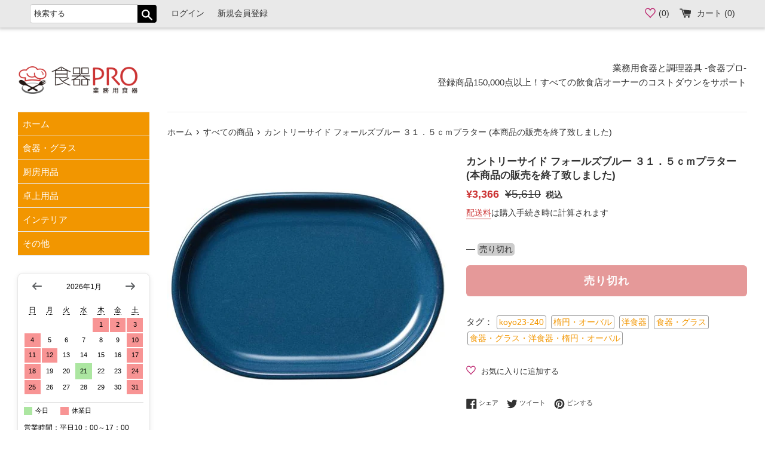

--- FILE ---
content_type: text/html; charset=utf-8
request_url: https://shokki-pro.com/products/11188043
body_size: 39061
content:
<!doctype html>
<html class="supports-no-js" lang="ja">
<head>
  <meta charset="utf-8">
  <meta http-equiv="X-UA-Compatible" content="IE=edge,chrome=1">
  <meta name="viewport" content="width=device-width,initial-scale=1">
  
  <meta name="theme-color" content="">
  <link rel="canonical" href="https://shokki-pro.com/products/11188043">

  
    <link rel="shortcut icon" href="//shokki-pro.com/cdn/shop/files/favicon_32x32.png?v=1626246128" type="image/png" />
  

  <title>
  カントリーサイド フォールズブルー ３１．５ｃｍプラター (本商品の販売を終了致しました) &ndash; 業務用食器の食器プロ
  </title>

  
    <meta name="description" content="商品名 カントリーサイド フォールズブルー ３１．５ｃｍプラター (本商品の販売を終了致しました) カタログ品番 11188043 お届けの目安 3～5日以内に発送予定（土日祝除く） 色 フォールズブルー サイズ 長径31.8×短径22×高さ3.7 (cm) 重量 - シリーズ カントリーサイド メーカー ブランド 素材 生産国 日本 用途 備考 ・「在庫有」の商品であってもご注文時に欠品や再入荷待ちとなる可能性がございます。 ・お客様都合による返品・交換は一切お受けできません。サイズ、ご注文数等を良くご確認の上、ご注文ください。 JANコード カタログ koyo23-240">
  

  <!-- /snippets/social-meta-tags.liquid -->




<meta property="og:site_name" content="業務用食器の食器プロ">
<meta property="og:url" content="https://shokki-pro.com/products/11188043">
<meta property="og:title" content="カントリーサイド フォールズブルー ３１．５ｃｍプラター (本商品の販売を終了致しました)">
<meta property="og:type" content="product">
<meta property="og:description" content="商品名 カントリーサイド フォールズブルー ３１．５ｃｍプラター (本商品の販売を終了致しました) カタログ品番 11188043 お届けの目安 3～5日以内に発送予定（土日祝除く） 色 フォールズブルー サイズ 長径31.8×短径22×高さ3.7 (cm) 重量 - シリーズ カントリーサイド メーカー ブランド 素材 生産国 日本 用途 備考 ・「在庫有」の商品であってもご注文時に欠品や再入荷待ちとなる可能性がございます。 ・お客様都合による返品・交換は一切お受けできません。サイズ、ご注文数等を良くご確認の上、ご注文ください。 JANコード カタログ koyo23-240">

  <meta property="og:price:amount" content="3,366">
  <meta property="og:price:currency" content="JPY">

<meta property="og:image" content="http://shokki-pro.com/cdn/shop/products/MAIN_converted_3844f988-0cbc-405d-b4c1-f8bedc82ffb1_1200x1200.jpg?v=1651457528">
<meta property="og:image:secure_url" content="https://shokki-pro.com/cdn/shop/products/MAIN_converted_3844f988-0cbc-405d-b4c1-f8bedc82ffb1_1200x1200.jpg?v=1651457528">


<meta name="twitter:card" content="summary_large_image">
<meta name="twitter:title" content="カントリーサイド フォールズブルー ３１．５ｃｍプラター (本商品の販売を終了致しました)">
<meta name="twitter:description" content="商品名 カントリーサイド フォールズブルー ３１．５ｃｍプラター (本商品の販売を終了致しました) カタログ品番 11188043 お届けの目安 3～5日以内に発送予定（土日祝除く） 色 フォールズブルー サイズ 長径31.8×短径22×高さ3.7 (cm) 重量 - シリーズ カントリーサイド メーカー ブランド 素材 生産国 日本 用途 備考 ・「在庫有」の商品であってもご注文時に欠品や再入荷待ちとなる可能性がございます。 ・お客様都合による返品・交換は一切お受けできません。サイズ、ご注文数等を良くご確認の上、ご注文ください。 JANコード カタログ koyo23-240">

  <style data-shopify>
  :root {
    --color-body-text: #333333;
    --color-body: #ffffff;
  }
</style>


  <script>
    document.documentElement.className = document.documentElement.className.replace('supports-no-js', 'supports-js');

    var theme = {
      strings: {
        addToCart: "カートに追加する",
        itemAddedToCart: "商品がカートに追加されました！",
        soldOut: "売り切れ",
        unavailable: "お取り扱いできません",
        viewCart: "カートを見る",
        zoomClose: "閉じる (Esc)",
        zoomPrev: "前へ (Left arrow key)",
        zoomNext: "次へ (Right arrow key)"
      },
      mapStrings: {
        addressError: "住所を調べる際にエラーが発生しました",
        addressNoResults: "その住所は見つかりませんでした",
        addressQueryLimit: "Google APIの使用量の制限を超えました。\u003ca href=\"https:\/\/developers.google.com\/maps\/premium\/usage-limits\"\u003eプレミアムプラン\u003c\/a\u003eへのアップグレードをご検討ください。",
        authError: "あなたのGoogle Mapsのアカウント認証で問題が発生しました。"
      }
    };</script>

  <link href="//shokki-pro.com/cdn/shop/t/2/assets/theme.scss.css?v=96390119295695488011759332117" rel="stylesheet" type="text/css" media="all" />
  <link href="//shokki-pro.com/cdn/shop/t/2/assets/custom.css?v=169102220718087720301668744438" rel="stylesheet" type="text/css" media="all" />
  <link href="//shokki-pro.com/cdn/shop/t/2/assets/shokkipro.css?v=100609484227876557151685543311" rel="stylesheet" type="text/css" media="all" />
  <script type='text/javascript' src='https://shokki-pro.com/apps/wlm/js/wlm-1.1.js'></script>


 
 









<style type="text/css">.wlm-message-pnf{text-align:center;}#wlm-pwd-form {padding: 30px 0;text-align: center}#wlm-wrapper,.wlm-form-holder {display: inline-block}#wlm-pwd-error {display: none;color: #fb8077;text-align: left}#wlm-pwd-error.wlm-error {border: 1px solid #fb8077}#wlm-pwd-form-button {display: inline-block!important;height: auto!important;padding: 8px 15px!important;background: #777;border-radius: 3px!important;color: #fff!important;text-decoration: none!important;vertical-align: top}.wlm-instantclick-fix,.wlm-item-selector {position: absolute;z-index: -999;display: none;height: 0;width: 0;font-size: 0;line-height: 0}</style>
















 



















<script type='text/javascript'>
wlm.arrHideLinks.push('');
</script><style type='text/css' class='wlm-auto-hl-styles'>{ display: none !important; }</style>





        
      <script type='text/javascript'>
      
        wlm.navigateByLocation();
      
      wlm.jq(document).ready(function(){
        wlm.removeLinks();
      });
    </script>
    
    
                                
                        <style id="hideWlmStyle">
                        .ajax_add_to_cart, .product-form__add-button, #addToCart, .add_to_cart, .product-form__cart-submit, .add-to-cart, .product-submit, .add, .product-form--atc-button, form[action$="/cart/add"] [type="submit"], .shopify-payment-button{
                                display:none !important;    
                            }                            
                        </style>
                        <style id="wlmhideprice">
                            .wlm-login-link {}
                            .wlm-login-link {font-size:initial}
                            .price-item {font-size: 0;}
    						.grid-product__price--savings, .sale_banner, .product-item__price--old .wlm-login-link, .label--on-sale, .original-price .wlm-login-link, .label.sale, .compare-at .wlm-login-link, .sticker--sale, .Price--compareAt .wlm-login-link, .ProductItem__Label--onSale, .reducedfrom .wlm-login-link, .productlabel.sale, .was_price .wlm-login-link, .sale_banner, .grid-product__price--original .wlm-login-link, .grid-product__tag--sale, span[hidewlm], .price__badges, .product-label--on-sale, .price--compare .wlm-login-link, .price__compare .wlm-login-link, s .wlm-login-link{display:none !important}
                        </style>
                        <script>
                        var wlmHidePrice = {};
                        wlmHidePrice.textPrice = "Login to view price" ;
                        wlmHidePrice.hideAddToCart = parseInt("0");
                        wlmHidePrice.status = parseInt("0");
                        </script>
                        <script type="text/javascript" src="https://shokkipro.myshopify.com/apps/wlm/js/wlmhideprice.js?v=80"></script>
            
        
    
<script>window.performance && window.performance.mark && window.performance.mark('shopify.content_for_header.start');</script><meta id="shopify-digital-wallet" name="shopify-digital-wallet" content="/57953321118/digital_wallets/dialog">
<link rel="alternate" type="application/json+oembed" href="https://shokki-pro.com/products/11188043.oembed">
<script async="async" src="/checkouts/internal/preloads.js?locale=ja-JP"></script>
<script id="shopify-features" type="application/json">{"accessToken":"5cfa0c528d579a870c97267621a1c499","betas":["rich-media-storefront-analytics"],"domain":"shokki-pro.com","predictiveSearch":false,"shopId":57953321118,"locale":"ja"}</script>
<script>var Shopify = Shopify || {};
Shopify.shop = "shokkipro.myshopify.com";
Shopify.locale = "ja";
Shopify.currency = {"active":"JPY","rate":"1.0"};
Shopify.country = "JP";
Shopify.theme = {"name":"Simple","id":124469510302,"schema_name":"Simple","schema_version":"12.5.1","theme_store_id":578,"role":"main"};
Shopify.theme.handle = "null";
Shopify.theme.style = {"id":null,"handle":null};
Shopify.cdnHost = "shokki-pro.com/cdn";
Shopify.routes = Shopify.routes || {};
Shopify.routes.root = "/";</script>
<script type="module">!function(o){(o.Shopify=o.Shopify||{}).modules=!0}(window);</script>
<script>!function(o){function n(){var o=[];function n(){o.push(Array.prototype.slice.apply(arguments))}return n.q=o,n}var t=o.Shopify=o.Shopify||{};t.loadFeatures=n(),t.autoloadFeatures=n()}(window);</script>
<script id="shop-js-analytics" type="application/json">{"pageType":"product"}</script>
<script defer="defer" async type="module" src="//shokki-pro.com/cdn/shopifycloud/shop-js/modules/v2/client.init-shop-cart-sync_CZKilf07.ja.esm.js"></script>
<script defer="defer" async type="module" src="//shokki-pro.com/cdn/shopifycloud/shop-js/modules/v2/chunk.common_rlhnONO2.esm.js"></script>
<script type="module">
  await import("//shokki-pro.com/cdn/shopifycloud/shop-js/modules/v2/client.init-shop-cart-sync_CZKilf07.ja.esm.js");
await import("//shokki-pro.com/cdn/shopifycloud/shop-js/modules/v2/chunk.common_rlhnONO2.esm.js");

  window.Shopify.SignInWithShop?.initShopCartSync?.({"fedCMEnabled":true,"windoidEnabled":true});

</script>
<script>(function() {
  var isLoaded = false;
  function asyncLoad() {
    if (isLoaded) return;
    isLoaded = true;
    var urls = ["\/\/secure.apps.shappify.com\/apps\/csp\/customer_pricing.php?shop=shokkipro.myshopify.com","https:\/\/cp.boldapps.net\/csp_install_check.js?shop=shokkipro.myshopify.com","https:\/\/cp.boldapps.net\/js\/cspqb.js?shop=shokkipro.myshopify.com","https:\/\/cdn.shopify.com\/s\/files\/1\/0579\/5332\/1118\/t\/2\/assets\/globo.preorder.init.js?v=1627536063\u0026shop=shokkipro.myshopify.com","https:\/\/documents-app.mixlogue.jp\/scripts\/ue87f9sf8e7rd.min.js?shop=shokkipro.myshopify.com","https:\/\/cdn.hextom.com\/js\/freeshippingbar.js?shop=shokkipro.myshopify.com","https:\/\/shopify-app-delivery-date.firebaseapp.com\/assets\/calendar.js?shop=shokkipro.myshopify.com","https:\/\/shopify-app-delivery-date.firebaseapp.com\/assets\/richDelivery.js?shop=shokkipro.myshopify.com"];
    for (var i = 0; i < urls.length; i++) {
      var s = document.createElement('script');
      s.type = 'text/javascript';
      s.async = true;
      s.src = urls[i];
      var x = document.getElementsByTagName('script')[0];
      x.parentNode.insertBefore(s, x);
    }
  };
  if(window.attachEvent) {
    window.attachEvent('onload', asyncLoad);
  } else {
    window.addEventListener('load', asyncLoad, false);
  }
})();</script>
<script id="__st">var __st={"a":57953321118,"offset":32400,"reqid":"5509273a-a970-469a-80a7-0436dd14c23f-1768989738","pageurl":"shokki-pro.com\/products\/11188043","u":"126ce08fb354","p":"product","rtyp":"product","rid":7197931765918};</script>
<script>window.ShopifyPaypalV4VisibilityTracking = true;</script>
<script id="captcha-bootstrap">!function(){'use strict';const t='contact',e='account',n='new_comment',o=[[t,t],['blogs',n],['comments',n],[t,'customer']],c=[[e,'customer_login'],[e,'guest_login'],[e,'recover_customer_password'],[e,'create_customer']],r=t=>t.map((([t,e])=>`form[action*='/${t}']:not([data-nocaptcha='true']) input[name='form_type'][value='${e}']`)).join(','),a=t=>()=>t?[...document.querySelectorAll(t)].map((t=>t.form)):[];function s(){const t=[...o],e=r(t);return a(e)}const i='password',u='form_key',d=['recaptcha-v3-token','g-recaptcha-response','h-captcha-response',i],f=()=>{try{return window.sessionStorage}catch{return}},m='__shopify_v',_=t=>t.elements[u];function p(t,e,n=!1){try{const o=window.sessionStorage,c=JSON.parse(o.getItem(e)),{data:r}=function(t){const{data:e,action:n}=t;return t[m]||n?{data:e,action:n}:{data:t,action:n}}(c);for(const[e,n]of Object.entries(r))t.elements[e]&&(t.elements[e].value=n);n&&o.removeItem(e)}catch(o){console.error('form repopulation failed',{error:o})}}const l='form_type',E='cptcha';function T(t){t.dataset[E]=!0}const w=window,h=w.document,L='Shopify',v='ce_forms',y='captcha';let A=!1;((t,e)=>{const n=(g='f06e6c50-85a8-45c8-87d0-21a2b65856fe',I='https://cdn.shopify.com/shopifycloud/storefront-forms-hcaptcha/ce_storefront_forms_captcha_hcaptcha.v1.5.2.iife.js',D={infoText:'hCaptchaによる保護',privacyText:'プライバシー',termsText:'利用規約'},(t,e,n)=>{const o=w[L][v],c=o.bindForm;if(c)return c(t,g,e,D).then(n);var r;o.q.push([[t,g,e,D],n]),r=I,A||(h.body.append(Object.assign(h.createElement('script'),{id:'captcha-provider',async:!0,src:r})),A=!0)});var g,I,D;w[L]=w[L]||{},w[L][v]=w[L][v]||{},w[L][v].q=[],w[L][y]=w[L][y]||{},w[L][y].protect=function(t,e){n(t,void 0,e),T(t)},Object.freeze(w[L][y]),function(t,e,n,w,h,L){const[v,y,A,g]=function(t,e,n){const i=e?o:[],u=t?c:[],d=[...i,...u],f=r(d),m=r(i),_=r(d.filter((([t,e])=>n.includes(e))));return[a(f),a(m),a(_),s()]}(w,h,L),I=t=>{const e=t.target;return e instanceof HTMLFormElement?e:e&&e.form},D=t=>v().includes(t);t.addEventListener('submit',(t=>{const e=I(t);if(!e)return;const n=D(e)&&!e.dataset.hcaptchaBound&&!e.dataset.recaptchaBound,o=_(e),c=g().includes(e)&&(!o||!o.value);(n||c)&&t.preventDefault(),c&&!n&&(function(t){try{if(!f())return;!function(t){const e=f();if(!e)return;const n=_(t);if(!n)return;const o=n.value;o&&e.removeItem(o)}(t);const e=Array.from(Array(32),(()=>Math.random().toString(36)[2])).join('');!function(t,e){_(t)||t.append(Object.assign(document.createElement('input'),{type:'hidden',name:u})),t.elements[u].value=e}(t,e),function(t,e){const n=f();if(!n)return;const o=[...t.querySelectorAll(`input[type='${i}']`)].map((({name:t})=>t)),c=[...d,...o],r={};for(const[a,s]of new FormData(t).entries())c.includes(a)||(r[a]=s);n.setItem(e,JSON.stringify({[m]:1,action:t.action,data:r}))}(t,e)}catch(e){console.error('failed to persist form',e)}}(e),e.submit())}));const S=(t,e)=>{t&&!t.dataset[E]&&(n(t,e.some((e=>e===t))),T(t))};for(const o of['focusin','change'])t.addEventListener(o,(t=>{const e=I(t);D(e)&&S(e,y())}));const B=e.get('form_key'),M=e.get(l),P=B&&M;t.addEventListener('DOMContentLoaded',(()=>{const t=y();if(P)for(const e of t)e.elements[l].value===M&&p(e,B);[...new Set([...A(),...v().filter((t=>'true'===t.dataset.shopifyCaptcha))])].forEach((e=>S(e,t)))}))}(h,new URLSearchParams(w.location.search),n,t,e,['guest_login'])})(!0,!0)}();</script>
<script integrity="sha256-4kQ18oKyAcykRKYeNunJcIwy7WH5gtpwJnB7kiuLZ1E=" data-source-attribution="shopify.loadfeatures" defer="defer" src="//shokki-pro.com/cdn/shopifycloud/storefront/assets/storefront/load_feature-a0a9edcb.js" crossorigin="anonymous"></script>
<script data-source-attribution="shopify.dynamic_checkout.dynamic.init">var Shopify=Shopify||{};Shopify.PaymentButton=Shopify.PaymentButton||{isStorefrontPortableWallets:!0,init:function(){window.Shopify.PaymentButton.init=function(){};var t=document.createElement("script");t.src="https://shokki-pro.com/cdn/shopifycloud/portable-wallets/latest/portable-wallets.ja.js",t.type="module",document.head.appendChild(t)}};
</script>
<script data-source-attribution="shopify.dynamic_checkout.buyer_consent">
  function portableWalletsHideBuyerConsent(e){var t=document.getElementById("shopify-buyer-consent"),n=document.getElementById("shopify-subscription-policy-button");t&&n&&(t.classList.add("hidden"),t.setAttribute("aria-hidden","true"),n.removeEventListener("click",e))}function portableWalletsShowBuyerConsent(e){var t=document.getElementById("shopify-buyer-consent"),n=document.getElementById("shopify-subscription-policy-button");t&&n&&(t.classList.remove("hidden"),t.removeAttribute("aria-hidden"),n.addEventListener("click",e))}window.Shopify?.PaymentButton&&(window.Shopify.PaymentButton.hideBuyerConsent=portableWalletsHideBuyerConsent,window.Shopify.PaymentButton.showBuyerConsent=portableWalletsShowBuyerConsent);
</script>
<script data-source-attribution="shopify.dynamic_checkout.cart.bootstrap">document.addEventListener("DOMContentLoaded",(function(){function t(){return document.querySelector("shopify-accelerated-checkout-cart, shopify-accelerated-checkout")}if(t())Shopify.PaymentButton.init();else{new MutationObserver((function(e,n){t()&&(Shopify.PaymentButton.init(),n.disconnect())})).observe(document.body,{childList:!0,subtree:!0})}}));
</script>

<script>window.performance && window.performance.mark && window.performance.mark('shopify.content_for_header.end');</script>
<script id="bold-platform-data" type="application/json">
    {
        "shop": {
            "domain": "shokki-pro.com",
            "permanent_domain": "shokkipro.myshopify.com",
            "url": "https://shokki-pro.com",
            "secure_url": "https://shokki-pro.com",
            "money_format": "¥{{amount_no_decimals}}",
            "currency": "JPY"
        },
        "customer": {
            "id": null,
            "tags": null
        },
        "cart": {"note":null,"attributes":{},"original_total_price":0,"total_price":0,"total_discount":0,"total_weight":0.0,"item_count":0,"items":[],"requires_shipping":false,"currency":"JPY","items_subtotal_price":0,"cart_level_discount_applications":[],"checkout_charge_amount":0},
        "template": "product",
        "product": {"id":7197931765918,"title":"カントリーサイド フォールズブルー ３１．５ｃｍプラター (本商品の販売を終了致しました)","handle":"11188043","description":"\u003ctable class=\"skd\" border=\"0\" cellpadding=\"0\" cellspacing=\"1\" style=\"word-break: break-all;\"\u003e\n\u003ctbody\u003e\n\u003ctr\u003e\n\u003cth\u003e商品名\u003c\/th\u003e\n\u003ctd\u003eカントリーサイド フォールズブルー ３１．５ｃｍプラター (本商品の販売を終了致しました)\u003c\/td\u003e\n\u003c\/tr\u003e\n\u003ctr\u003e\n\u003cth\u003eカタログ品番\u003c\/th\u003e\n\u003ctd\u003e11188043 \u003c\/td\u003e\n\u003c\/tr\u003e\n\u003ctr\u003e\n\u003cth\u003eお届けの目安\u003c\/th\u003e\n\u003ctd\u003e  3～5日以内に発送予定（土日祝除く） \u003c\/td\u003e\n\u003c\/tr\u003e\n\u003ctr\u003e\n\u003c\/tr\u003e\n\u003ctr\u003e\n\u003cth\u003e色\u003c\/th\u003e\n\u003ctd\u003eフォールズブルー\u003c\/td\u003e\n\u003c\/tr\u003e\n\u003ctr\u003e\n\u003cth\u003eサイズ\u003c\/th\u003e\n\u003ctd\u003e長径31.8×短径22×高さ3.7 (cm)\u003c\/td\u003e\n\u003c\/tr\u003e\n\u003ctr\u003e\n\u003cth\u003e重量\u003c\/th\u003e\n\u003ctd\u003e-\u003c\/td\u003e\n\u003c\/tr\u003e\n\u003ctr\u003e\n\u003cth\u003eシリーズ\u003c\/th\u003e\n\u003ctd\u003eカントリーサイド\u003c\/td\u003e\n\u003c\/tr\u003e\n\u003ctr\u003e\n\u003cth\u003eメーカー\u003c\/th\u003e\n\u003ctd\u003e\u003c\/td\u003e\n\u003c\/tr\u003e\n\u003ctr\u003e\n\u003cth\u003eブランド\u003c\/th\u003e\n\u003ctd\u003e\u003c\/td\u003e\n\u003c\/tr\u003e\n\u003ctr\u003e\n\u003cth\u003e素材\u003c\/th\u003e\n\u003ctd\u003e\u003c\/td\u003e\n\u003c\/tr\u003e\n\u003ctr\u003e\n\u003cth\u003e生産国\u003c\/th\u003e\n\u003ctd\u003e日本\u003c\/td\u003e\n\u003c\/tr\u003e\n\u003ctr\u003e\n\u003cth\u003e用途\u003c\/th\u003e\n\u003ctd\u003e\u003c\/td\u003e\n\u003c\/tr\u003e\n\u003ctr\u003e\n\u003cth\u003e備考\u003c\/th\u003e\n\u003ctd\u003e\u003cpre\u003e・「在庫有」の商品であってもご注文時に欠品や再入荷待ちとなる可能性がございます。\n・お客様都合による返品・交換は一切お受けできません。サイズ、ご注文数等を良くご確認の上、ご注文ください。\u003c\/pre\u003e\u003c\/td\u003e\n\u003c\/tr\u003e\n\u003ctr\u003e\n\u003cth\u003eJANコード\u003c\/th\u003e\n\u003ctd\u003e\u003c\/td\u003e\n\u003c\/tr\u003e\n\u003ctr\u003e\n\u003cth\u003eカタログ\u003c\/th\u003e\n\u003ctd\u003ekoyo23-240\u003c\/td\u003e\n\u003c\/tr\u003e\n\u003c\/tbody\u003e\n\u003c\/table\u003e","published_at":"2022-05-02T11:12:07+09:00","created_at":"2022-05-02T11:12:07+09:00","vendor":"食器プロ","type":"","tags":["koyo23-240","楕円・オーバル","洋食器","食器・グラス","食器・グラス・洋食器・楕円・オーバル"],"price":336600,"price_min":336600,"price_max":336600,"available":false,"price_varies":false,"compare_at_price":561000,"compare_at_price_min":561000,"compare_at_price_max":561000,"compare_at_price_varies":false,"variants":[{"id":44294291488926,"title":"Default Title","option1":"Default Title","option2":null,"option3":null,"sku":"11188043","requires_shipping":true,"taxable":true,"featured_image":null,"available":false,"name":"カントリーサイド フォールズブルー ３１．５ｃｍプラター (本商品の販売を終了致しました)","public_title":null,"options":["Default Title"],"price":336600,"weight":0,"compare_at_price":561000,"inventory_management":"shopify","barcode":null,"requires_selling_plan":false,"selling_plan_allocations":[]}],"images":["\/\/shokki-pro.com\/cdn\/shop\/products\/MAIN_converted_3844f988-0cbc-405d-b4c1-f8bedc82ffb1.jpg?v=1651457528"],"featured_image":"\/\/shokki-pro.com\/cdn\/shop\/products\/MAIN_converted_3844f988-0cbc-405d-b4c1-f8bedc82ffb1.jpg?v=1651457528","options":["Title"],"media":[{"alt":null,"id":25585422794910,"position":1,"preview_image":{"aspect_ratio":1.0,"height":500,"width":500,"src":"\/\/shokki-pro.com\/cdn\/shop\/products\/MAIN_converted_3844f988-0cbc-405d-b4c1-f8bedc82ffb1.jpg?v=1651457528"},"aspect_ratio":1.0,"height":500,"media_type":"image","src":"\/\/shokki-pro.com\/cdn\/shop\/products\/MAIN_converted_3844f988-0cbc-405d-b4c1-f8bedc82ffb1.jpg?v=1651457528","width":500}],"requires_selling_plan":false,"selling_plan_groups":[],"content":"\u003ctable class=\"skd\" border=\"0\" cellpadding=\"0\" cellspacing=\"1\" style=\"word-break: break-all;\"\u003e\n\u003ctbody\u003e\n\u003ctr\u003e\n\u003cth\u003e商品名\u003c\/th\u003e\n\u003ctd\u003eカントリーサイド フォールズブルー ３１．５ｃｍプラター (本商品の販売を終了致しました)\u003c\/td\u003e\n\u003c\/tr\u003e\n\u003ctr\u003e\n\u003cth\u003eカタログ品番\u003c\/th\u003e\n\u003ctd\u003e11188043 \u003c\/td\u003e\n\u003c\/tr\u003e\n\u003ctr\u003e\n\u003cth\u003eお届けの目安\u003c\/th\u003e\n\u003ctd\u003e  3～5日以内に発送予定（土日祝除く） \u003c\/td\u003e\n\u003c\/tr\u003e\n\u003ctr\u003e\n\u003c\/tr\u003e\n\u003ctr\u003e\n\u003cth\u003e色\u003c\/th\u003e\n\u003ctd\u003eフォールズブルー\u003c\/td\u003e\n\u003c\/tr\u003e\n\u003ctr\u003e\n\u003cth\u003eサイズ\u003c\/th\u003e\n\u003ctd\u003e長径31.8×短径22×高さ3.7 (cm)\u003c\/td\u003e\n\u003c\/tr\u003e\n\u003ctr\u003e\n\u003cth\u003e重量\u003c\/th\u003e\n\u003ctd\u003e-\u003c\/td\u003e\n\u003c\/tr\u003e\n\u003ctr\u003e\n\u003cth\u003eシリーズ\u003c\/th\u003e\n\u003ctd\u003eカントリーサイド\u003c\/td\u003e\n\u003c\/tr\u003e\n\u003ctr\u003e\n\u003cth\u003eメーカー\u003c\/th\u003e\n\u003ctd\u003e\u003c\/td\u003e\n\u003c\/tr\u003e\n\u003ctr\u003e\n\u003cth\u003eブランド\u003c\/th\u003e\n\u003ctd\u003e\u003c\/td\u003e\n\u003c\/tr\u003e\n\u003ctr\u003e\n\u003cth\u003e素材\u003c\/th\u003e\n\u003ctd\u003e\u003c\/td\u003e\n\u003c\/tr\u003e\n\u003ctr\u003e\n\u003cth\u003e生産国\u003c\/th\u003e\n\u003ctd\u003e日本\u003c\/td\u003e\n\u003c\/tr\u003e\n\u003ctr\u003e\n\u003cth\u003e用途\u003c\/th\u003e\n\u003ctd\u003e\u003c\/td\u003e\n\u003c\/tr\u003e\n\u003ctr\u003e\n\u003cth\u003e備考\u003c\/th\u003e\n\u003ctd\u003e\u003cpre\u003e・「在庫有」の商品であってもご注文時に欠品や再入荷待ちとなる可能性がございます。\n・お客様都合による返品・交換は一切お受けできません。サイズ、ご注文数等を良くご確認の上、ご注文ください。\u003c\/pre\u003e\u003c\/td\u003e\n\u003c\/tr\u003e\n\u003ctr\u003e\n\u003cth\u003eJANコード\u003c\/th\u003e\n\u003ctd\u003e\u003c\/td\u003e\n\u003c\/tr\u003e\n\u003ctr\u003e\n\u003cth\u003eカタログ\u003c\/th\u003e\n\u003ctd\u003ekoyo23-240\u003c\/td\u003e\n\u003c\/tr\u003e\n\u003c\/tbody\u003e\n\u003c\/table\u003e"},
        "collection": null
    }
</script>
<style>
    .money[data-product-id], .money[data-product-handle], .money[data-variant-id], .money[data-line-index], .money[data-cart-total] {
        animation: moneyAnimation 0s 2s forwards;
        visibility: hidden;
    }
    @keyframes moneyAnimation {
        to   { visibility: visible; }
    }
</style>
<script src="https://static.boldcommerce.com/bold-platform/sf/pr.js" type="text/javascript"></script><script src="//shokki-pro.com/cdn/shop/t/2/assets/jquery-1.11.0.min.js?v=32460426840832490021625195716" type="text/javascript"></script>
  <script src="//shokki-pro.com/cdn/shop/t/2/assets/modernizr.min.js?v=44044439420609591321625195716" type="text/javascript"></script>

  <script src="//shokki-pro.com/cdn/shop/t/2/assets/lazysizes.min.js?v=155223123402716617051625195716" async="async"></script>

  

<!-- BeginWishyAddon --><script>  Shopify.wishy_btn_settings = {"button_setting":"","btn_append":"before","btn_display":"block","btn_width":"auto","btn_margin_top":5,"btn_margin_left":5,"btn_margin_right":5,"btn_margin_bottom":5,"btn_margin_unit":"px","btn_placer_element":null,"btn_background_color":"#ffffff","btn_border_color":"#b9b9b9","btn_border_width":1,"btn_text":"♡ Add to wishlist","btn_color":"#1b1b1b","remove_btn_background_color":"#5c6ac4","remove_btn_border_color":"#3f4eae","remove_btn_border_width":1,"remove_btn_color":"#ffffff","new_theme_published_at":null,"installed":true,"heart_icon_margin_right":15,"heart_icon_margin_bottom":15,"heart_icon_location":"bottom-right","heart_icon_margin_top":15,"heart_icon_margin_left":15,"setting_force_login":false,"heart_icon_url_match":"","heart_icon_enabled":true,"status":"unauthorized","spf_record":null,"floating_favorites_enabled":false,"floating_favorites_location":"right","floating_favorites_margin_top":50,"floating_favorites_url_match":"","floating_favorites_background_color":"#ffffff","floating_favorites_border_color":"#b9b9b9","floating_favorites_border_width":1,"floating_favorites_text":"♥ Favorites","floating_favorites_color":"#1b1b1b","heart_icon_type":"default","heart_icon_typedefault_background_color":"#ff8989","heart_icon_typedefault_border_color":"#ff9c9c","heart_icon_typedefault_border_width":2,"heart_icon_typedefault_icon_color":"#ffffff","heart_icon_show_count":true,"heart_icon_typecustom_image_url":"https://cc-swim.herokuapp.com/wishlist.png","btn_text_size":"16.0","locale":"ja","shop_star_rating":null,"shop_star_feedback":null,"heart_icon_collection_before_add_color":"#dfdfdf","heart_icon_collection_after_add_color":"#606060","login_link_bg_color":"#5c6ac4","login_link_text_color":"#ffffff","btn_remove_bg_color":"#ffffff","btn_remove_border_color":"#b9b9b9","btn_remove_border_width":1,"btn_remove_text":"♡ Remove from wishlist","btn_remove_color":"#1b1b1b","btn_remove_text_size":"16.0","open_wishlist_after_add_to_wishlist":true,"wishlist_header_text":"My Wishlist","theme_name_from_schema":"Simple","subscribed_at":null,"wizard_completed_at":null,"plan":"free","discount":"0.0","launchpoint_wishlist_icon_in_header_enabled":false,"launchpoint_heart_icon_in_collections_enabled":false};  Shopify.wishy_button_css_json = "";    Shopify.wishy_customer_email = "" ;  </script><!-- EndWishyAddon -->

  
    

<script type="text/javascript">
  function initAppmate(Appmate){
    Appmate.wk.on({
      'click [data-wk-add-product]': eventHandler(function(){
        var productId = this.getAttribute('data-wk-add-product');
        var select = Appmate.wk.$('form select[name="id"]');
        var variantId = select.length ? select.val() : undefined;
        Appmate.wk.addProduct(productId, variantId).then(function(product) {
          var variant = product.selected_or_first_available_variant || {};
          sendTracking({
            hitType: 'event',
            eventCategory: 'Wishlist',
            eventAction: 'WK Added Product',
            eventLabel: 'Wishlist King',
          }, {
            id: variant.sku || variant.id,
            name: product.title,
            category: product.type,
            brand: product.vendor,
            variant: variant.title,
            price: variant.price
          }, {
            list: "" || undefined
          });
        });
      }),
      'click [data-wk-remove-product]': eventHandler(function(){
        var productId = this.getAttribute('data-wk-remove-product');
        Appmate.wk.removeProduct(productId).then(function(product) {
          var variant = product.selected_or_first_available_variant || {};
          sendTracking({
            hitType: 'event',
            eventCategory: 'Wishlist',
            eventAction: 'WK Removed Product',
            eventLabel: 'Wishlist King',
          }, {
            id: variant.sku || variant.id,
            name: product.title,
            category: product.type,
            brand: product.vendor,
            variant: variant.title,
            price: variant.price
          }, {
            list: "" || undefined
          });
        });
      }),
      'click [data-wk-remove-item]': eventHandler(function(){
        var itemId = this.getAttribute('data-wk-remove-item');
        fadeOrNot(this, function() {
          Appmate.wk.removeItem(itemId).then(function(product){
            var variant = product.selected_or_first_available_variant || {};
            sendTracking({
              hitType: 'event',
              eventCategory: 'Wishlist',
              eventAction: 'WK Removed Product',
              eventLabel: 'Wishlist King',
            }, {
              id: variant.sku || variant.id,
              name: product.title,
              category: product.type,
              brand: product.vendor,
              variant: variant.title,
              price: variant.price
            }, {
              list: "" || undefined
            });
          });
        });
      }),
      'click [data-wk-clear-wishlist]': eventHandler(function(){
        var wishlistId = this.getAttribute('data-wk-clear-wishlist');
        Appmate.wk.clear(wishlistId).then(function() {
          sendTracking({
            hitType: 'event',
            eventCategory: 'Wishlist',
            eventAction: 'WK Cleared Wishlist',
            eventLabel: 'Wishlist King',
          });
        });
      }),
      'click [data-wk-share]': eventHandler(function(){
        var params = {
          wkShareService: this.getAttribute("data-wk-share-service"),
          wkShare: this.getAttribute("data-wk-share"),
          wkShareImage: this.getAttribute("data-wk-share-image")
        };
        var shareLink = Appmate.wk.getShareLink(params);

        sendTracking({
          hitType: 'event',
          eventCategory: 'Wishlist',
          eventAction: 'WK Shared Wishlist (' + params.wkShareService + ')',
          eventLabel: 'Wishlist King',
        });

        switch (params.wkShareService) {
          case 'link':
            Appmate.wk.$('#wk-share-link-text').addClass('wk-visible').find('.wk-text').html(shareLink);
            var copyButton = Appmate.wk.$('#wk-share-link-text .wk-clipboard');
            var copyText = copyButton.html();
            var clipboard = Appmate.wk.clipboard(copyButton[0]);
            clipboard.on('success', function(e) {
              copyButton.html('コピーしました');
              setTimeout(function(){
                copyButton.html(copyText);
              }, 2000);
            });
            break;
          case 'email':
            window.location.href = shareLink;
            break;
          case 'contact':
            var contactUrl = '/pages/contact';
            var message = 'Here is the link to my list:\n' + shareLink;
            window.location.href=contactUrl + '?message=' + encodeURIComponent(message);
            break;
          default:
            window.open(
              shareLink,
              'wishlist_share',
              'height=590, width=770, toolbar=no, menubar=no, scrollbars=no, resizable=no, location=no, directories=no, status=no'
            );
        }
      }),
      'click [data-wk-move-to-cart]': eventHandler(function(){
        var $elem = Appmate.wk.$(this);
        $form = $elem.parents('form');
        $elem.prop("disabled", true);

        var item = this.getAttribute('data-wk-move-to-cart');
        var formData = $form.serialize();

        fadeOrNot(this, function(){
          Appmate.wk
          .moveToCart(item, formData)
          .then(function(product){
            $elem.prop("disabled", false);

            var variant = product.selected_or_first_available_variant || {};
            sendTracking({
              hitType: 'event',
              eventCategory: 'Wishlist',
              eventAction: 'WK Added to Cart',
              eventLabel: 'Wishlist King',
              hitCallback: function() {
                window.scrollTo(0, 0);
                location.reload();
              }
            }, {
              id: variant.sku || variant.id,
              name: product.title,
              category: product.type,
              brand: product.vendor,
              variant: variant.title,
              price: variant.price,
              quantity: 1,
            }, {
              list: "" || undefined
            });
          });
        });
      }),
      'render .wk-option-select': function(elem){
        appmateOptionSelect(elem);
      },
      'login-required': function (intent) {
        var redirect = {
          path: window.location.pathname,
          intent: intent
        };
        window.location = '/account/login?wk-redirect=' + encodeURIComponent(JSON.stringify(redirect));
      },
      'ready': function () {
        fillContactForm();

        var redirect = Appmate.wk.getQueryParam('wk-redirect');
        if (redirect) {
          Appmate.wk.addLoginRedirect(Appmate.wk.$('#customer_login'), JSON.parse(redirect));
        }
        var intent = Appmate.wk.getQueryParam('wk-intent');
        if (intent) {
          intent = JSON.parse(intent);
          switch (intent.action) {
            case 'addProduct':
              Appmate.wk.addProduct(intent.product, intent.variant)
              break;
            default:
              console.warn('Wishlist King: Intent not implemented', intent)
          }
          if (window.history && window.history.pushState) {
            history.pushState(null, null, window.location.pathname);
          }
        }
      }
    });

    Appmate.init({
      shop: {
        domain: 'shokkipro.myshopify.com'
      },
      session: {
        customer: ''
      },
      globals: {
        settings: {
          app_wk_icon: 'heart',
          app_wk_share_position: 'top',
          app_wk_products_per_row: 4,
          money_format: '¥{{amount_no_decimals}}',
          root_url: ''
        },
        customer: '',
        customer_accounts_enabled: true,
      },
      wishlist: {
        filter: function(product) {
          return !product.hidden;
        },
        loginRequired: false,
        handle: '/pages/wishlist',
        proxyHandle: "/a/wk",
        share: {
          handle: "/pages/shared-wishlist",
          title: 'お気に入りリスト',
          description: 'お気に入りリスト @ 業務用食器の食器プロ',
          imageTitle: '業務用食器の食器プロ',
          hashTags: 'お気に入り,wishlist',
          twitterUser: false // will be used with via
        }
      }
    });

    function sendTracking(event, product, action) {
      if (typeof fbq === 'function') {
        switch (event.eventAction) {
          case "WK Added Product":
            fbq('track', 'AddToWishlist', {
              value: product.price,
              currency: 'JPY'
            });
            break;
        }
      }
      if (typeof ga === 'function') {
        if (product) {
          delete product.price;
          ga('ec:addProduct', product);
        }

        if (action) {
          ga('ec:setAction', 'click', action);
        }

        if (event) {
          ga('send', event);
        }

        if (!ga.loaded) {
          event && event.hitCallback && event.hitCallback()
        }
      } else {
        event && event.hitCallback && event.hitCallback()
      }
    }

    function fillContactForm() {
      document.addEventListener('DOMContentLoaded', fillContactForm)
      if (document.getElementById('contact_form')) {
        var message = Appmate.wk.getQueryParam('message');
        var bodyElement = document.querySelector("#contact_form textarea[name='contact[body]']");
        if (bodyElement && message) {
          bodyElement.value = message;
        }
      }
    }

    function eventHandler (callback) {
      return function (event) {
        if (typeof callback === 'function') {
          callback.call(this, event)
        }
        if (event) {
          event.preventDefault();
          event.stopPropagation();
        }
      }
    }

    function fadeOrNot(elem, callback){
      if (typeof $ !== "function") {
        callback();
        return;
      }
      var $elem = $(elem);
  	  if ($elem.parents('.wk-fadeout').length) {
        $elem.parents('.wk-fadeout').fadeOut(callback);
      } else {
        callback();
      }
    }
  }
</script>



<script
  id="wishlist-icon-filled"
  data="wishlist"
  type="text/x-template"
  app="wishlist-king"
>
  {% if settings.app_wk_icon == "heart" %}
    <svg version='1.1' xmlns='https://www.w3.org/2000/svg' width='64' height='64' viewBox='0 0 64 64'>
      <path d='M47.199 4c-6.727 0-12.516 5.472-15.198 11.188-2.684-5.715-8.474-11.188-15.201-11.188-9.274 0-16.8 7.527-16.8 16.802 0 18.865 19.031 23.812 32.001 42.464 12.26-18.536 31.999-24.2 31.999-42.464 0-9.274-7.527-16.802-16.801-16.802z' fill='#000'></path>
    </svg>
  {% elsif settings.app_wk_icon == "star" %}
    <svg version='1.1' xmlns='https://www.w3.org/2000/svg' width='64' height='60.9' viewBox='0 0 64 64'>
      <path d='M63.92,23.25a1.5,1.5,0,0,0-1.39-1H40.3L33.39,1.08A1.5,1.5,0,0,0,32,0h0a1.49,1.49,0,0,0-1.39,1L23.7,22.22H1.47a1.49,1.49,0,0,0-1.39,1A1.39,1.39,0,0,0,.6,24.85l18,13L11.65,59a1.39,1.39,0,0,0,.51,1.61,1.47,1.47,0,0,0,.88.3,1.29,1.29,0,0,0,.88-0.3l18-13.08L50,60.68a1.55,1.55,0,0,0,1.76,0,1.39,1.39,0,0,0,.51-1.61l-6.9-21.14,18-13A1.45,1.45,0,0,0,63.92,23.25Z' fill='#be8508'></path>
    </svg>
  {% endif %}
</script>

<script
  id="wishlist-icon-empty"
  data="wishlist"
  type="text/x-template"
  app="wishlist-king"
>
  {% if settings.app_wk_icon == "heart" %}
    <svg version='1.1' xmlns='https://www.w3.org/2000/svg' width='64px' height='60.833px' viewBox='0 0 64 60.833'>
      <path stroke='#000' stroke-width='5' stroke-miterlimit='10' fill-opacity='0' d='M45.684,2.654c-6.057,0-11.27,4.927-13.684,10.073 c-2.417-5.145-7.63-10.073-13.687-10.073c-8.349,0-15.125,6.776-15.125,15.127c0,16.983,17.134,21.438,28.812,38.231 c11.038-16.688,28.811-21.787,28.811-38.231C60.811,9.431,54.033,2.654,45.684,2.654z'/>
    </svg>
  {% elsif settings.app_wk_icon == "star" %}
    <svg version='1.1' xmlns='https://www.w3.org/2000/svg' width='64' height='60.9' viewBox='0 0 64 64'>
      <path d='M63.92,23.25a1.5,1.5,0,0,0-1.39-1H40.3L33.39,1.08A1.5,1.5,0,0,0,32,0h0a1.49,1.49,0,0,0-1.39,1L23.7,22.22H1.47a1.49,1.49,0,0,0-1.39,1A1.39,1.39,0,0,0,.6,24.85l18,13L11.65,59a1.39,1.39,0,0,0,.51,1.61,1.47,1.47,0,0,0,.88.3,1.29,1.29,0,0,0,.88-0.3l18-13.08L50,60.68a1.55,1.55,0,0,0,1.76,0,1.39,1.39,0,0,0,.51-1.61l-6.9-21.14,18-13A1.45,1.45,0,0,0,63.92,23.25ZM42.75,36.18a1.39,1.39,0,0,0-.51,1.61l5.81,18L32.85,44.69a1.41,1.41,0,0,0-1.67,0L15.92,55.74l5.81-18a1.39,1.39,0,0,0-.51-1.61L6,25.12H24.7a1.49,1.49,0,0,0,1.39-1L32,6.17l5.81,18a1.5,1.5,0,0,0,1.39,1H58Z' fill='#be8508'></path>
    </svg>
  {% endif %}
</script>

<script
  id="wishlist-icon-remove"
  data="wishlist"
  type="text/x-template"
  app="wishlist-king"
>
  <svg role="presentation" viewBox="0 0 16 14">
    <path d="M15 0L1 14m14 0L1 0" stroke="currentColor" fill="none" fill-rule="evenodd"></path>
  </svg>
</script>

<script
  id="wishlist-link"
  data="wishlist"
  type="text/x-template"
  app="wishlist-king"
>
  {% if wishlist.item_count %}
    {% assign link_icon = 'wishlist-icon-filled' %}
  {% else %}
    {% assign link_icon = 'wishlist-icon-empty' %}
  {% endif %}
  <a href="{{ wishlist.url }}" class="wk-link wk-{{ wishlist.state }}" title="お気に入りを見る"><div class="wk-icon">{% include link_icon %}</div>{% comment %}<span class="wk-label">お気に入り</span> {% endcomment %}<span class="wk-count small--hide">({{ wishlist.item_count }})</span></a>
</script>

<script
  id="wishlist-link-li"
  data="wishlist"
  type="text/x-template"
  app="wishlist-king"
>
  <li class="wishlist-link-li wk-{{ wishlist.state }}">
    {% include 'wishlist-link' %}
  </li>
</script>

<script
  id="wishlist-button-product"
  data="product"
  type="text/x-template"
  app="wishlist-king"
>
  {% if product.in_wishlist %}
    {% assign btn_text = 'お気に入り' %}
    {% assign btn_title = 'お気に入りから外す' %}
    {% assign btn_action = 'wk-remove-product' %}
    {% assign btn_icon = 'wishlist-icon-filled' %}
  {% else %}
    {% assign btn_text = 'お気に入りに追加する' %}
    {% assign btn_title = 'お気に入りに追加する' %}
    {% assign btn_action = 'wk-add-product' %}
    {% assign btn_icon = 'wishlist-icon-empty' %}
  {% endif %}

  <button type="button" class="wk-button-product {{ btn_action }}" title="{{ btn_title }}" data-{{ btn_action }}="{{ product.id }}">
    <div class="wk-icon">
      {% include btn_icon %}
    </div>
    <span class="wk-label">{{ btn_text }}</span>
  </button>
</script>

<script
  id="wishlist-button-collection"
  data="product"
  type="text/x-template"
  app="wishlist-king"
>
  {% if product.in_wishlist %}
    {% assign btn_text = 'お気に入り' %}
    {% assign btn_title = 'お気に入りから外す' %}
    {% assign btn_action = 'wk-remove-product' %}
    {% assign btn_icon = 'wishlist-icon-filled' %}
  {% else %}
    {% assign btn_text = 'お気に入りに追加する' %}
    {% assign btn_title = 'お気に入りに追加する' %}
    {% assign btn_action = 'wk-add-product' %}
    {% assign btn_icon = 'wishlist-icon-empty' %}
  {% endif %}

  <button type="button" class="wk-button-collection {{ btn_action }}" title="{{ btn_title }}" data-{{ btn_action }}="{{ product.id }}">
    <div class="wk-icon">
      {% include btn_icon %}
    </div>
    <span class="wk-label">{{ btn_text }}</span>
  </button>
</script>

<script
  id="wishlist-button-wishlist-page"
  data="product"
  type="text/x-template"
  app="wishlist-king"
>
  {% if wishlist.read_only %}
    {% assign item_id = product.id %}
  {% else %}
    {% assign item_id = product.wishlist_item_id %}
  {% endif %}

  {% assign add_class = '' %}
  {% if product.in_wishlist and wishlist.read_only == true %}
    {% assign btn_text = 'お気に入り' %}
    {% assign btn_title = 'お気に入りから外す' %}
    {% assign btn_action = 'wk-remove-product' %}
    {% assign btn_icon = 'wishlist-icon-filled' %}
  {% elsif product.in_wishlist and wishlist.read_only == false %}
    {% assign btn_text = 'お気に入り' %}
    {% assign btn_title = 'お気に入りから外す' %}
    {% assign btn_action = 'wk-remove-item' %}
    {% assign btn_icon = 'wishlist-icon-remove' %}
    {% assign add_class = 'wk-with-hover' %}
  {% else %}
    {% assign btn_text = 'お気に入りに追加する' %}
    {% assign btn_title = 'お気に入りに追加する' %}
    {% assign btn_action = 'wk-add-product' %}
    {% assign btn_icon = 'wishlist-icon-empty' %}
    {% assign add_class = 'wk-with-hover' %}
  {% endif %}

  <button type="button" class="wk-button-wishlist-page {{ btn_action }} {{ add_class }}" title="{{ btn_title }}" data-{{ btn_action }}="{{ item_id }}">
    <div class="wk-icon">
      {% include btn_icon %}
    </div>
    <span class="wk-label">{{ btn_text }}</span>
  </button>
</script>

<script
  id="wishlist-button-wishlist-clear"
  data="wishlist"
  type="text/x-template"
  app="wishlist-king"
>
  {% assign btn_text = 'お気に入りを削除' %}
  {% assign btn_title = 'お気に入りを削除' %}
  {% assign btn_class = 'wk-button-wishlist-clear' %}

  <button type="button" class="{{ btn_class }}" title="{{ btn_title }}" data-wk-clear-wishlist="{{ wishlist.permaId }}">
    <span class="wk-label">{{ btn_text }}</span>
  </button>
</script>

<script
  id="wishlist-shared"
  data="shared_wishlist"
  type="text/x-template"
  app="wishlist-king"
>
  {% assign wishlist = shared_wishlist %}
  {% include 'wishlist-collection' with wishlist %}
</script>

<script
  id="wishlist-collection"
  data="wishlist"
  type="text/x-template"
  app="wishlist-king"
>
  <div class='wishlist-collection'>
  {% if wishlist.item_count == 0 %}
    {% include 'wishlist-collection-empty' %}
  {% else %}
    {% if customer_accounts_enabled and customer == false and wishlist.read_only == false %}
      {% include 'wishlist-collection-login-note' %}
    {% endif %}

    {% if settings.app_wk_share_position == "top" %}
      {% unless wishlist.read_only %}
        {% include 'wishlist-collection-share' %}
      {% endunless %}
    {% endif %}

    {% include 'wishlist-collection-loop' %}

    {% if settings.app_wk_share_position == "bottom" %}
      {% unless wishlist.read_only %}
        {% include 'wishlist-collection-share' %}
      {% endunless %}
    {% endif %}

    {% unless wishlist.read_only %}
      {% include 'wishlist-button-wishlist-clear' %}
    {% endunless %}
  {% endif %}
  </div>
</script>

<script
  id="wishlist-collection-empty"
  data="wishlist"
  type="text/x-template"
  app="wishlist-king"
>
  <div class="wk-row">
    <div class="wk-span12">
      <p>お気に入りの登録はありません</p>
    </div>
  </div>
</script>

<script
  id="wishlist-collection-login-note"
  data="wishlist"
  type="text/x-template"
  app="wishlist-king"
>
  <div class="wk-row">
    <p class="wk-span12 wk-login-note">
      お気に入りリストを保存するために <a href="/account/login">ログイン</a> または <a href="/account/register">アカウントを作成</a> してください。
    </p>
  </div>
</script>

<script
  id="wishlist-collection-share"
  data="wishlist"
  type="text/x-template"
  app="wishlist-king"
>
  <h3 id="wk-share-head">お気に入りリストをシェア</h3>
  <ul id="wk-share-list">
    <li>{% include 'wishlist-share-button-fb' %}</li>
    <li>{% include 'wishlist-share-button-pinterest' %}</li>
    <li>{% include 'wishlist-share-button-twitter' %}</li>
    <li>{% include 'wishlist-share-button-email' %}</li>
    <li id="wk-share-whatsapp">{% include 'wishlist-share-button-whatsapp' %}</li>
    <li>{% include 'wishlist-share-button-link' %}</li>
    {% comment %}
    <li>{% include 'wishlist-share-button-contact' %}</li>
    {% endcomment %}
  </ul>
  <div id="wk-share-link-text"><span class="wk-text"></span><button class="wk-clipboard" data-clipboard-target="#wk-share-link-text .wk-text">URLをコピー</button></div>
</script>

<script
  id="wishlist-collection-loop"
  data="wishlist"
  type="text/x-template"
  app="wishlist-king"
>
  <div class="wk-row">
    {% assign item_count = 0 %}
    {% for product in wishlist.products %}
      {% assign item_count = item_count | plus: 1 %}
      {% unless limit and item_count > limit %}
        {% assign hide_default_title = false %}
        {% if product.variants.length == 1 and product.variants[0].title contains 'Default' %}
          {% assign hide_default_title = true %}
        {% endif %}

        {% assign items_per_row = settings.app_wk_products_per_row %}
        {% assign wk_item_width = 100 | divided_by: items_per_row %}

        <div class="wk-item-column" style="width: {{ wk_item_width }}%">
          <div id="wk-item-{{ product.wishlist_item_id }}" class="wk-item {{ wk_item_class }} {% unless wishlist.read_only %}wk-fadeout{% endunless %}" data-wk-item="{{ product.wishlist_item_id }}">

            {% include 'wishlist-collection-product-image' with product %}
            {% include 'wishlist-button-wishlist-page' with product %}
            {% include 'wishlist-collection-product-title' with product %}
            {% include 'wishlist-collection-product-price' %}
            {% include 'wishlist-collection-product-form' with product %}
          </div>
        </div>
      {% endunless %}
    {% endfor %}
  </div>
</script>

<script
  id="wishlist-collection-product-image"
  data="wishlist"
  type="text/x-template"
  app="wishlist-king"
>
  <div class="wk-image">
    <a href="{{ product | variant_url }}" class="wk-variant-link wk-content" title="商品を見る">
      <img class="wk-variant-image"
         src="{{ product | variant_img_url: '1000x' }}"
         alt="{{ product.title }}" />
    </a>
  </div>
</script>

<script
  id="wishlist-collection-product-title"
  data="wishlist"
  type="text/x-template"
  app="wishlist-king"
>
  <div class="wk-product-title">
    <a href="{{ product | variant_url }}" class="wk-variant-link" title=" product">{{ product.title }}</a>
  </div>
</script>

<script
  id="wishlist-collection-product-price"
  data="wishlist"
  type="text/x-template"
  app="wishlist-king"
>
  {% assign variant = product.selected_or_first_available_variant %}
  <div class="wk-purchase">
    <span class="wk-price wk-price-preview">
      {% if variant.price >= variant.compare_at_price %}
      {{ variant.price | money }}
      {% else %}
      <span class="saleprice">{{ variant.price | money }}</span> <del>{{ variant.compare_at_price | money }}</del>
      {% endif %}
    </span>
  </div>
</script>

<script
  id="wishlist-collection-product-form"
  data="wishlist"
  type="text/x-template"
  app="wishlist-king"
>
  <form id="wk-add-item-form-{{ product.wishlist_item_id }}" action="/cart/add" method="post" class="wk-add-item-form">

    <!-- Begin product options -->
    <div class="wk-product-options {% if hide_default_title %}wk-no-options{% endif %}">

      <div class="wk-select" {% if hide_default_title %} style="display:none"{% endif %}>
        <select id="wk-option-select-{{ product.wishlist_item_id }}" class="wk-option-select" name="id">

          {% for variant in product.variants %}
          <option value="{{ variant.id }}" {% if variant == product.selected_or_first_available_variant %}selected="selected"{% endif %}>
            {{ variant.title }} - {{ variant.price | money }}
          </option>
          {% endfor %}

        </select>
      </div>

      {% comment %}
        {% if settings.display_quantity_dropdown and product.available %}
        <div class="wk-selector-wrapper">
          <label>Quantity</label>
          <input class="wk-quantity" type="number" name="quantity" value="1" class="wk-item-quantity" />
        </div>
        {% endif %}
      {% endcomment %}

      <div class="wk-purchase-section{% if product.variants.length > 1 %} wk-multiple{% endif %}">
        {% unless product.available %}
        <input type="submit" class="wk-add-to-cart disabled" disabled="disabled" value="売り切れ" />
        {% else %}
          {% assign cart_action = 'wk-move-to-cart' %}
          {% if wishlist.read_only %}
            {% assign cart_action = 'wk-add-to-cart' %}
          {% endif %}
          <input type="submit" class="wk-add-to-cart" data-{{ cart_action }}="{{ product.wishlist_item_id }}" name="add" value="カートに追加する" />
        {% endunless %}
      </div>
    </div>
    <!-- End product options -->
  </form>
</script>

<script
  id="wishlist-share-button-fb"
  data="wishlist"
  type="text/x-template"
  app="wishlist-king"
>
  {% unless wishlist.empty %}
  <a href="#" class="wk-button-share resp-sharing-button__link" title="Share on Facebook" data-wk-share-service="facebook" data-wk-share="{{ wishlist.permaId }}" data-wk-share-image="{{ wishlist.products[0] | variant_img_url: '1200x630' }}">
    <div class="resp-sharing-button resp-sharing-button--facebook resp-sharing-button--large">
      <div aria-hidden="true" class="resp-sharing-button__icon resp-sharing-button__icon--solid">
        <svg version="1.1" x="0px" y="0px" width="24px" height="24px" viewBox="0 0 24 24" enable-background="new 0 0 24 24" xml:space="preserve">
          <g>
            <path d="M18.768,7.465H14.5V5.56c0-0.896,0.594-1.105,1.012-1.105s2.988,0,2.988,0V0.513L14.171,0.5C10.244,0.5,9.5,3.438,9.5,5.32 v2.145h-3v4h3c0,5.212,0,12,0,12h5c0,0,0-6.85,0-12h3.851L18.768,7.465z"/>
          </g>
        </svg>
      </div>
      <span>Facebook</span>
    </div>
  </a>
  {% endunless %}
</script>

<script
  id="wishlist-share-button-twitter"
  data="wishlist"
  type="text/x-template"
  app="wishlist-king"
>
  {% unless wishlist.empty %}
  <a href="#" class="wk-button-share resp-sharing-button__link" title="Share on Twitter" data-wk-share-service="twitter" data-wk-share="{{ wishlist.permaId }}">
    <div class="resp-sharing-button resp-sharing-button--twitter resp-sharing-button--large">
      <div aria-hidden="true" class="resp-sharing-button__icon resp-sharing-button__icon--solid">
        <svg version="1.1" x="0px" y="0px" width="24px" height="24px" viewBox="0 0 24 24" enable-background="new 0 0 24 24" xml:space="preserve">
          <g>
            <path d="M23.444,4.834c-0.814,0.363-1.5,0.375-2.228,0.016c0.938-0.562,0.981-0.957,1.32-2.019c-0.878,0.521-1.851,0.9-2.886,1.104 C18.823,3.053,17.642,2.5,16.335,2.5c-2.51,0-4.544,2.036-4.544,4.544c0,0.356,0.04,0.703,0.117,1.036 C8.132,7.891,4.783,6.082,2.542,3.332C2.151,4.003,1.927,4.784,1.927,5.617c0,1.577,0.803,2.967,2.021,3.782 C3.203,9.375,2.503,9.171,1.891,8.831C1.89,8.85,1.89,8.868,1.89,8.888c0,2.202,1.566,4.038,3.646,4.456 c-0.666,0.181-1.368,0.209-2.053,0.079c0.579,1.804,2.257,3.118,4.245,3.155C5.783,18.102,3.372,18.737,1,18.459 C3.012,19.748,5.399,20.5,7.966,20.5c8.358,0,12.928-6.924,12.928-12.929c0-0.198-0.003-0.393-0.012-0.588 C21.769,6.343,22.835,5.746,23.444,4.834z"/>
          </g>
        </svg>
      </div>
      <span>Twitter</span>
    </div>
  </a>
  {% endunless %}
</script>

<script
  id="wishlist-share-button-pinterest"
  data="wishlist"
  type="text/x-template"
  app="wishlist-king"
>
  {% unless wishlist.empty %}
  <a href="#" class="wk-button-share resp-sharing-button__link" title="Share on Pinterest" data-wk-share-service="pinterest" data-wk-share="{{ wishlist.permaId }}" data-wk-share-image="{{ wishlist.products[0] | variant_img_url: '1200x630' }}">
    <div class="resp-sharing-button resp-sharing-button--pinterest resp-sharing-button--large">
      <div aria-hidden="true" class="resp-sharing-button__icon resp-sharing-button__icon--solid">
        <svg version="1.1" x="0px" y="0px" width="24px" height="24px" viewBox="0 0 24 24" enable-background="new 0 0 24 24" xml:space="preserve">
          <path d="M12.137,0.5C5.86,0.5,2.695,5,2.695,8.752c0,2.272,0.8 ,4.295,2.705,5.047c0.303,0.124,0.574,0.004,0.661-0.33 c0.062-0.231,0.206-0.816,0.271-1.061c0.088-0.331,0.055-0.446-0.19-0.736c-0.532-0.626-0.872-1.439-0.872-2.59 c0-3.339,2.498-6.328,6.505-6.328c3.548,0,5.497,2.168,5.497,5.063c0,3.809-1.687,7.024-4.189,7.024 c-1.382,0-2.416-1.142-2.085-2.545c0.397-1.675,1.167-3.479,1.167-4.688c0-1.081-0.58-1.983-1.782-1.983 c-1.413,0-2.548,1.461-2.548,3.42c0,1.247,0.422,2.09,0.422,2.09s-1.445,6.126-1.699,7.199c-0.505,2.137-0.076,4.756-0.04,5.02 c0.021,0.157,0.224,0.195,0.314,0.078c0.13-0.171,1.813-2.25,2.385-4.325c0.162-0.589,0.929-3.632,0.929-3.632 c0.459,0.876,1.801,1.646,3.228,1.646c4.247,0,7.128-3.871,7.128-9.053C20.5,4.15,17.182,0.5,12.137,0.5z"/>
        </svg>
      </div>
      <span>Pinterest</span>
    </div>
  </a>
  {% endunless %}
</script>

<script
  id="wishlist-share-button-whatsapp"
  data="wishlist"
  type="text/x-template"
  app="wishlist-king"
>
  {% unless wishlist.empty %}
  <a href="#" class="wk-button-share resp-sharing-button__link" title="Share via WhatsApp" data-wk-share-service="whatsapp" data-wk-share="{{ wishlist.permaId }}">
    <div class="resp-sharing-button resp-sharing-button--whatsapp resp-sharing-button--large">
      <div aria-hidden="true" class="resp-sharing-button__icon resp-sharing-button__icon--solid">
        <svg xmlns="https://www.w3.org/2000/svg" width="24" height="24" viewBox="0 0 24 24">
          <path stroke="none" d="M20.1,3.9C17.9,1.7,15,0.5,12,0.5C5.8,0.5,0.7,5.6,0.7,11.9c0,2,0.5,3.9,1.5,5.6l-1.6,5.9l6-1.6c1.6,0.9,3.5,1.3,5.4,1.3l0,0l0,0c6.3,0,11.4-5.1,11.4-11.4C23.3,8.9,22.2,6,20.1,3.9z M12,21.4L12,21.4c-1.7,0-3.3-0.5-4.8-1.3l-0.4-0.2l-3.5,1l1-3.4L4,17c-1-1.5-1.4-3.2-1.4-5.1c0-5.2,4.2-9.4,9.4-9.4c2.5,0,4.9,1,6.7,2.8c1.8,1.8,2.8,4.2,2.8,6.7C21.4,17.2,17.2,21.4,12,21.4z M17.1,14.3c-0.3-0.1-1.7-0.9-1.9-1c-0.3-0.1-0.5-0.1-0.7,0.1c-0.2,0.3-0.8,1-0.9,1.1c-0.2,0.2-0.3,0.2-0.6,0.1c-0.3-0.1-1.2-0.5-2.3-1.4c-0.9-0.8-1.4-1.7-1.6-2c-0.2-0.3,0-0.5,0.1-0.6s0.3-0.3,0.4-0.5c0.2-0.1,0.3-0.3,0.4-0.5c0.1-0.2,0-0.4,0-0.5c0-0.1-0.7-1.5-1-2.1C8.9,6.6,8.6,6.7,8.5,6.7c-0.2,0-0.4,0-0.6,0S7.5,6.8,7.2,7c-0.3,0.3-1,1-1,2.4s1,2.8,1.1,3c0.1,0.2,2,3.1,4.9,4.3c0.7,0.3,1.2,0.5,1.6,0.6c0.7,0.2,1.3,0.2,1.8,0.1c0.6-0.1,1.7-0.7,1.9-1.3c0.2-0.7,0.2-1.2,0.2-1.3C17.6,14.5,17.4,14.4,17.1,14.3z"/>
        </svg>
      </div>
      <span>WhatsApp</span>
    </div>
  </a>
  {% endunless %}
</script>

<script
  id="wishlist-share-button-email"
  data="wishlist"
  type="text/x-template"
  app="wishlist-king"
>
  {% unless wishlist.empty %}
  <a href="#" class="wk-button-share resp-sharing-button__link" title="Share via Email" data-wk-share-service="email" data-wk-share="{{ wishlist.permaId }}">
    <div class="resp-sharing-button resp-sharing-button--email resp-sharing-button--large">
      <div aria-hidden="true" class="resp-sharing-button__icon resp-sharing-button__icon--solid">
        <svg version="1.1" x="0px" y="0px" width="24px" height="24px" viewBox="0 0 24 24" enable-background="new 0 0 24 24" xml:space="preserve">
          <path d="M22,4H2C0.897,4,0,4.897,0,6v12c0,1.103,0.897,2,2,2h20c1.103,0,2-0.897,2-2V6C24,4.897,23.103,4,22,4z M7.248,14.434 l-3.5,2C3.67,16.479,3.584,16.5,3.5,16.5c-0.174,0-0.342-0.09-0.435-0.252c-0.137-0.239-0.054-0.545,0.186-0.682l3.5-2 c0.24-0.137,0.545-0.054,0.682,0.186C7.571,13.992,7.488,14.297,7.248,14.434z M12,14.5c-0.094,0-0.189-0.026-0.271-0.08l-8.5-5.5 C2.997,8.77,2.93,8.46,3.081,8.229c0.15-0.23,0.459-0.298,0.691-0.147L12,13.405l8.229-5.324c0.232-0.15,0.542-0.084,0.691,0.147 c0.15,0.232,0.083,0.542-0.148,0.691l-8.5,5.5C12.189,14.474,12.095,14.5,12,14.5z M20.934,16.248 C20.842,16.41,20.673,16.5,20.5,16.5c-0.084,0-0.169-0.021-0.248-0.065l-3.5-2c-0.24-0.137-0.323-0.442-0.186-0.682 s0.443-0.322,0.682-0.186l3.5,2C20.988,15.703,21.071,16.009,20.934,16.248z"/>
        </svg>
      </div>
      <span>Email</span>
    </div>
  </a>
  {% endunless %}
</script>

<script
  id="wishlist-share-button-link"
  data="wishlist"
  type="text/x-template"
  app="wishlist-king"
>
  {% unless wishlist.empty %}
  <a href="#" class="wk-button-share resp-sharing-button__link" title="Share via link" data-wk-share-service="link" data-wk-share="{{ wishlist.permaId }}">
    <div class="resp-sharing-button resp-sharing-button--link resp-sharing-button--large">
      <div aria-hidden="true" class="resp-sharing-button__icon resp-sharing-button__icon--solid">
        <svg version='1.1' xmlns='https://www.w3.org/2000/svg' width='512' height='512' viewBox='0 0 512 512'>
          <path d='M459.654,233.373l-90.531,90.5c-49.969,50-131.031,50-181,0c-7.875-7.844-14.031-16.688-19.438-25.813
          l42.063-42.063c2-2.016,4.469-3.172,6.828-4.531c2.906,9.938,7.984,19.344,15.797,27.156c24.953,24.969,65.563,24.938,90.5,0
          l90.5-90.5c24.969-24.969,24.969-65.563,0-90.516c-24.938-24.953-65.531-24.953-90.5,0l-32.188,32.219
          c-26.109-10.172-54.25-12.906-81.641-8.891l68.578-68.578c50-49.984,131.031-49.984,181.031,0
          C509.623,102.342,509.623,183.389,459.654,233.373z M220.326,382.186l-32.203,32.219c-24.953,24.938-65.563,24.938-90.516,0
          c-24.953-24.969-24.953-65.563,0-90.531l90.516-90.5c24.969-24.969,65.547-24.969,90.5,0c7.797,7.797,12.875,17.203,15.813,27.125
          c2.375-1.375,4.813-2.5,6.813-4.5l42.063-42.047c-5.375-9.156-11.563-17.969-19.438-25.828c-49.969-49.984-131.031-49.984-181.016,0
          l-90.5,90.5c-49.984,50-49.984,131.031,0,181.031c49.984,49.969,131.031,49.969,181.016,0l68.594-68.594
          C274.561,395.092,246.42,392.342,220.326,382.186z'/>
        </svg>
      </div>
      <span>E-Mail</span>
    </div>
  </a>
  {% endunless %}
</script>

<script
  id="wishlist-share-button-contact"
  data="wishlist"
  type="text/x-template"
  app="wishlist-king"
>
  {% unless wishlist.empty %}
  <a href="#" class="wk-button-share resp-sharing-button__link" title="Send to customer service" data-wk-share-service="contact" data-wk-share="{{ wishlist.permaId }}">
    <div class="resp-sharing-button resp-sharing-button--link resp-sharing-button--large">
      <div aria-hidden="true" class="resp-sharing-button__icon resp-sharing-button__icon--solid">
        <svg height="24" viewBox="0 0 24 24" width="24" xmlns="http://www.w3.org/2000/svg">
            <path d="M0 0h24v24H0z" fill="none"/>
            <path d="M19 2H5c-1.11 0-2 .9-2 2v14c0 1.1.89 2 2 2h4l3 3 3-3h4c1.1 0 2-.9 2-2V4c0-1.1-.9-2-2-2zm-6 16h-2v-2h2v2zm2.07-7.75l-.9.92C13.45 11.9 13 12.5 13 14h-2v-.5c0-1.1.45-2.1 1.17-2.83l1.24-1.26c.37-.36.59-.86.59-1.41 0-1.1-.9-2-2-2s-2 .9-2 2H8c0-2.21 1.79-4 4-4s4 1.79 4 4c0 .88-.36 1.68-.93 2.25z"/>
        </svg>
      </div>
      <span>E-Mail</span>
    </div>
  </a>
  {% endunless %}
</script>



<script>
  function appmateSelectCallback(variant, selector) {
    var shop = Appmate.wk.globals.shop;
    var product = Appmate.wk.getProduct(variant.product_id);
    var itemId = Appmate.wk.$(selector.variantIdField).parents('[data-wk-item]').attr('data-wk-item');
    var container = Appmate.wk.$('#wk-item-' + itemId);


    

    var imageUrl = '';

    if (variant && variant.image) {
      imageUrl = Appmate.wk.filters.img_url(variant, '1000x');
    } else if (product) {
      imageUrl = Appmate.wk.filters.img_url(product, '1000x');
    }

    if (imageUrl) {
      container.find('.wk-variant-image').attr('src', imageUrl);
    }

    var formatMoney = Appmate.wk.filters.money;

    if (!product.hidden && variant && (variant.available || variant.inventory_policy === 'continue')) {
      container.find('.wk-add-to-cart').removeAttr('disabled').removeClass('disabled').attr('value', 'Add to Cart');
      if(parseFloat(variant.price) < parseFloat(variant.compare_at_price)){
        container.find('.wk-price-preview').html(formatMoney(variant.price) + " <del>" + formatMoney(variant.compare_at_price) + "</del>");
      } else {
        container.find('.wk-price-preview').html(formatMoney(variant.price));
      }
    } else {
      var message = variant && !product.hidden ? "Sold Out" : "Unavailable";
      container.find('.wk-add-to-cart').addClass('disabled').attr('disabled', 'disabled').attr('value', message);
      container.find('.wk-price-preview').text(message);
    }

  };

  function appmateOptionSelect(el){
    if (!Shopify || !Shopify.OptionSelectors) {
      throw new Error('Missing option_selection.js! Please check templates/page.wishlist.liquid');
    }

    var id = el.getAttribute('id');
    var itemId = Appmate.wk.$(el).parents('[data-wk-item]').attr('data-wk-item');
    var container = Appmate.wk.$('#wk-item-' + itemId);

    Appmate.wk.getItem(itemId).then(function(product){
      var selector = new Shopify.OptionSelectors(id, {
        product: product,
        onVariantSelected: appmateSelectCallback,
        enableHistoryState: false
      });

      if (product.selected_variant_id) {
        selector.selectVariant(product.selected_variant_id);
      }

      selector.selectors.forEach(function(selector){
        if (selector.values.length < 2) {
          Appmate.wk.$(selector.element).parents(".selector-wrapper").css({display: "none"});
        }
      });

      // Add label if only one product option and it isn't 'Title'.
      if (product.options.length == 1 && product.options[0] != 'Title') {
        Appmate.wk.$(container)
        .find('.selector-wrapper:first-child')
        .prepend('<label>' + product.options[0] + '</label>');
      }
    });
  }
</script>

<script
  src="https://cdn.appmate.io/legacy-toolkit/1.4.44/appmate.js"
  async
></script>
<link
  href="//shokki-pro.com/cdn/shop/t/2/assets/appmate-wishlist-king.scss.css?v=103274008251145244961662689397"
  rel="stylesheet"
/>

  

  <link href="//shokki-pro.com/cdn/shop/t/2/assets/modaal.css?v=39034529006836542921633927730" rel="stylesheet" type="text/css" media="all" />
  <script src="//shokki-pro.com/cdn/shop/t/2/assets/modaal.js?v=6862923615800884751633927438" type="text/javascript"></script>
  <link href="//shokki-pro.com/cdn/shop/t/2/assets/shokkipro.css?v=100609484227876557151685543311" rel="stylesheet" type="text/css" media="all" />
  

<script src="https://cdn.shopify.com/extensions/54a1123b-c7e9-41b6-9262-62546ba356c0/-11/assets/floatCalendarExt.js" type="text/javascript" defer="defer"></script>
<link href="https://monorail-edge.shopifysvc.com" rel="dns-prefetch">
<script>(function(){if ("sendBeacon" in navigator && "performance" in window) {try {var session_token_from_headers = performance.getEntriesByType('navigation')[0].serverTiming.find(x => x.name == '_s').description;} catch {var session_token_from_headers = undefined;}var session_cookie_matches = document.cookie.match(/_shopify_s=([^;]*)/);var session_token_from_cookie = session_cookie_matches && session_cookie_matches.length === 2 ? session_cookie_matches[1] : "";var session_token = session_token_from_headers || session_token_from_cookie || "";function handle_abandonment_event(e) {var entries = performance.getEntries().filter(function(entry) {return /monorail-edge.shopifysvc.com/.test(entry.name);});if (!window.abandonment_tracked && entries.length === 0) {window.abandonment_tracked = true;var currentMs = Date.now();var navigation_start = performance.timing.navigationStart;var payload = {shop_id: 57953321118,url: window.location.href,navigation_start,duration: currentMs - navigation_start,session_token,page_type: "product"};window.navigator.sendBeacon("https://monorail-edge.shopifysvc.com/v1/produce", JSON.stringify({schema_id: "online_store_buyer_site_abandonment/1.1",payload: payload,metadata: {event_created_at_ms: currentMs,event_sent_at_ms: currentMs}}));}}window.addEventListener('pagehide', handle_abandonment_event);}}());</script>
<script id="web-pixels-manager-setup">(function e(e,d,r,n,o){if(void 0===o&&(o={}),!Boolean(null===(a=null===(i=window.Shopify)||void 0===i?void 0:i.analytics)||void 0===a?void 0:a.replayQueue)){var i,a;window.Shopify=window.Shopify||{};var t=window.Shopify;t.analytics=t.analytics||{};var s=t.analytics;s.replayQueue=[],s.publish=function(e,d,r){return s.replayQueue.push([e,d,r]),!0};try{self.performance.mark("wpm:start")}catch(e){}var l=function(){var e={modern:/Edge?\/(1{2}[4-9]|1[2-9]\d|[2-9]\d{2}|\d{4,})\.\d+(\.\d+|)|Firefox\/(1{2}[4-9]|1[2-9]\d|[2-9]\d{2}|\d{4,})\.\d+(\.\d+|)|Chrom(ium|e)\/(9{2}|\d{3,})\.\d+(\.\d+|)|(Maci|X1{2}).+ Version\/(15\.\d+|(1[6-9]|[2-9]\d|\d{3,})\.\d+)([,.]\d+|)( \(\w+\)|)( Mobile\/\w+|) Safari\/|Chrome.+OPR\/(9{2}|\d{3,})\.\d+\.\d+|(CPU[ +]OS|iPhone[ +]OS|CPU[ +]iPhone|CPU IPhone OS|CPU iPad OS)[ +]+(15[._]\d+|(1[6-9]|[2-9]\d|\d{3,})[._]\d+)([._]\d+|)|Android:?[ /-](13[3-9]|1[4-9]\d|[2-9]\d{2}|\d{4,})(\.\d+|)(\.\d+|)|Android.+Firefox\/(13[5-9]|1[4-9]\d|[2-9]\d{2}|\d{4,})\.\d+(\.\d+|)|Android.+Chrom(ium|e)\/(13[3-9]|1[4-9]\d|[2-9]\d{2}|\d{4,})\.\d+(\.\d+|)|SamsungBrowser\/([2-9]\d|\d{3,})\.\d+/,legacy:/Edge?\/(1[6-9]|[2-9]\d|\d{3,})\.\d+(\.\d+|)|Firefox\/(5[4-9]|[6-9]\d|\d{3,})\.\d+(\.\d+|)|Chrom(ium|e)\/(5[1-9]|[6-9]\d|\d{3,})\.\d+(\.\d+|)([\d.]+$|.*Safari\/(?![\d.]+ Edge\/[\d.]+$))|(Maci|X1{2}).+ Version\/(10\.\d+|(1[1-9]|[2-9]\d|\d{3,})\.\d+)([,.]\d+|)( \(\w+\)|)( Mobile\/\w+|) Safari\/|Chrome.+OPR\/(3[89]|[4-9]\d|\d{3,})\.\d+\.\d+|(CPU[ +]OS|iPhone[ +]OS|CPU[ +]iPhone|CPU IPhone OS|CPU iPad OS)[ +]+(10[._]\d+|(1[1-9]|[2-9]\d|\d{3,})[._]\d+)([._]\d+|)|Android:?[ /-](13[3-9]|1[4-9]\d|[2-9]\d{2}|\d{4,})(\.\d+|)(\.\d+|)|Mobile Safari.+OPR\/([89]\d|\d{3,})\.\d+\.\d+|Android.+Firefox\/(13[5-9]|1[4-9]\d|[2-9]\d{2}|\d{4,})\.\d+(\.\d+|)|Android.+Chrom(ium|e)\/(13[3-9]|1[4-9]\d|[2-9]\d{2}|\d{4,})\.\d+(\.\d+|)|Android.+(UC? ?Browser|UCWEB|U3)[ /]?(15\.([5-9]|\d{2,})|(1[6-9]|[2-9]\d|\d{3,})\.\d+)\.\d+|SamsungBrowser\/(5\.\d+|([6-9]|\d{2,})\.\d+)|Android.+MQ{2}Browser\/(14(\.(9|\d{2,})|)|(1[5-9]|[2-9]\d|\d{3,})(\.\d+|))(\.\d+|)|K[Aa][Ii]OS\/(3\.\d+|([4-9]|\d{2,})\.\d+)(\.\d+|)/},d=e.modern,r=e.legacy,n=navigator.userAgent;return n.match(d)?"modern":n.match(r)?"legacy":"unknown"}(),u="modern"===l?"modern":"legacy",c=(null!=n?n:{modern:"",legacy:""})[u],f=function(e){return[e.baseUrl,"/wpm","/b",e.hashVersion,"modern"===e.buildTarget?"m":"l",".js"].join("")}({baseUrl:d,hashVersion:r,buildTarget:u}),m=function(e){var d=e.version,r=e.bundleTarget,n=e.surface,o=e.pageUrl,i=e.monorailEndpoint;return{emit:function(e){var a=e.status,t=e.errorMsg,s=(new Date).getTime(),l=JSON.stringify({metadata:{event_sent_at_ms:s},events:[{schema_id:"web_pixels_manager_load/3.1",payload:{version:d,bundle_target:r,page_url:o,status:a,surface:n,error_msg:t},metadata:{event_created_at_ms:s}}]});if(!i)return console&&console.warn&&console.warn("[Web Pixels Manager] No Monorail endpoint provided, skipping logging."),!1;try{return self.navigator.sendBeacon.bind(self.navigator)(i,l)}catch(e){}var u=new XMLHttpRequest;try{return u.open("POST",i,!0),u.setRequestHeader("Content-Type","text/plain"),u.send(l),!0}catch(e){return console&&console.warn&&console.warn("[Web Pixels Manager] Got an unhandled error while logging to Monorail."),!1}}}}({version:r,bundleTarget:l,surface:e.surface,pageUrl:self.location.href,monorailEndpoint:e.monorailEndpoint});try{o.browserTarget=l,function(e){var d=e.src,r=e.async,n=void 0===r||r,o=e.onload,i=e.onerror,a=e.sri,t=e.scriptDataAttributes,s=void 0===t?{}:t,l=document.createElement("script"),u=document.querySelector("head"),c=document.querySelector("body");if(l.async=n,l.src=d,a&&(l.integrity=a,l.crossOrigin="anonymous"),s)for(var f in s)if(Object.prototype.hasOwnProperty.call(s,f))try{l.dataset[f]=s[f]}catch(e){}if(o&&l.addEventListener("load",o),i&&l.addEventListener("error",i),u)u.appendChild(l);else{if(!c)throw new Error("Did not find a head or body element to append the script");c.appendChild(l)}}({src:f,async:!0,onload:function(){if(!function(){var e,d;return Boolean(null===(d=null===(e=window.Shopify)||void 0===e?void 0:e.analytics)||void 0===d?void 0:d.initialized)}()){var d=window.webPixelsManager.init(e)||void 0;if(d){var r=window.Shopify.analytics;r.replayQueue.forEach((function(e){var r=e[0],n=e[1],o=e[2];d.publishCustomEvent(r,n,o)})),r.replayQueue=[],r.publish=d.publishCustomEvent,r.visitor=d.visitor,r.initialized=!0}}},onerror:function(){return m.emit({status:"failed",errorMsg:"".concat(f," has failed to load")})},sri:function(e){var d=/^sha384-[A-Za-z0-9+/=]+$/;return"string"==typeof e&&d.test(e)}(c)?c:"",scriptDataAttributes:o}),m.emit({status:"loading"})}catch(e){m.emit({status:"failed",errorMsg:(null==e?void 0:e.message)||"Unknown error"})}}})({shopId: 57953321118,storefrontBaseUrl: "https://shokki-pro.com",extensionsBaseUrl: "https://extensions.shopifycdn.com/cdn/shopifycloud/web-pixels-manager",monorailEndpoint: "https://monorail-edge.shopifysvc.com/unstable/produce_batch",surface: "storefront-renderer",enabledBetaFlags: ["2dca8a86"],webPixelsConfigList: [{"id":"shopify-app-pixel","configuration":"{}","eventPayloadVersion":"v1","runtimeContext":"STRICT","scriptVersion":"0450","apiClientId":"shopify-pixel","type":"APP","privacyPurposes":["ANALYTICS","MARKETING"]},{"id":"shopify-custom-pixel","eventPayloadVersion":"v1","runtimeContext":"LAX","scriptVersion":"0450","apiClientId":"shopify-pixel","type":"CUSTOM","privacyPurposes":["ANALYTICS","MARKETING"]}],isMerchantRequest: false,initData: {"shop":{"name":"業務用食器の食器プロ","paymentSettings":{"currencyCode":"JPY"},"myshopifyDomain":"shokkipro.myshopify.com","countryCode":"JP","storefrontUrl":"https:\/\/shokki-pro.com"},"customer":null,"cart":null,"checkout":null,"productVariants":[{"price":{"amount":3366.0,"currencyCode":"JPY"},"product":{"title":"カントリーサイド フォールズブルー ３１．５ｃｍプラター (本商品の販売を終了致しました)","vendor":"食器プロ","id":"7197931765918","untranslatedTitle":"カントリーサイド フォールズブルー ３１．５ｃｍプラター (本商品の販売を終了致しました)","url":"\/products\/11188043","type":""},"id":"44294291488926","image":{"src":"\/\/shokki-pro.com\/cdn\/shop\/products\/MAIN_converted_3844f988-0cbc-405d-b4c1-f8bedc82ffb1.jpg?v=1651457528"},"sku":"11188043","title":"Default Title","untranslatedTitle":"Default Title"}],"purchasingCompany":null},},"https://shokki-pro.com/cdn","fcfee988w5aeb613cpc8e4bc33m6693e112",{"modern":"","legacy":""},{"shopId":"57953321118","storefrontBaseUrl":"https:\/\/shokki-pro.com","extensionBaseUrl":"https:\/\/extensions.shopifycdn.com\/cdn\/shopifycloud\/web-pixels-manager","surface":"storefront-renderer","enabledBetaFlags":"[\"2dca8a86\"]","isMerchantRequest":"false","hashVersion":"fcfee988w5aeb613cpc8e4bc33m6693e112","publish":"custom","events":"[[\"page_viewed\",{}],[\"product_viewed\",{\"productVariant\":{\"price\":{\"amount\":3366.0,\"currencyCode\":\"JPY\"},\"product\":{\"title\":\"カントリーサイド フォールズブルー ３１．５ｃｍプラター (本商品の販売を終了致しました)\",\"vendor\":\"食器プロ\",\"id\":\"7197931765918\",\"untranslatedTitle\":\"カントリーサイド フォールズブルー ３１．５ｃｍプラター (本商品の販売を終了致しました)\",\"url\":\"\/products\/11188043\",\"type\":\"\"},\"id\":\"44294291488926\",\"image\":{\"src\":\"\/\/shokki-pro.com\/cdn\/shop\/products\/MAIN_converted_3844f988-0cbc-405d-b4c1-f8bedc82ffb1.jpg?v=1651457528\"},\"sku\":\"11188043\",\"title\":\"Default Title\",\"untranslatedTitle\":\"Default Title\"}}]]"});</script><script>
  window.ShopifyAnalytics = window.ShopifyAnalytics || {};
  window.ShopifyAnalytics.meta = window.ShopifyAnalytics.meta || {};
  window.ShopifyAnalytics.meta.currency = 'JPY';
  var meta = {"product":{"id":7197931765918,"gid":"gid:\/\/shopify\/Product\/7197931765918","vendor":"食器プロ","type":"","handle":"11188043","variants":[{"id":44294291488926,"price":336600,"name":"カントリーサイド フォールズブルー ３１．５ｃｍプラター (本商品の販売を終了致しました)","public_title":null,"sku":"11188043"}],"remote":false},"page":{"pageType":"product","resourceType":"product","resourceId":7197931765918,"requestId":"5509273a-a970-469a-80a7-0436dd14c23f-1768989738"}};
  for (var attr in meta) {
    window.ShopifyAnalytics.meta[attr] = meta[attr];
  }
</script>
<script class="analytics">
  (function () {
    var customDocumentWrite = function(content) {
      var jquery = null;

      if (window.jQuery) {
        jquery = window.jQuery;
      } else if (window.Checkout && window.Checkout.$) {
        jquery = window.Checkout.$;
      }

      if (jquery) {
        jquery('body').append(content);
      }
    };

    var hasLoggedConversion = function(token) {
      if (token) {
        return document.cookie.indexOf('loggedConversion=' + token) !== -1;
      }
      return false;
    }

    var setCookieIfConversion = function(token) {
      if (token) {
        var twoMonthsFromNow = new Date(Date.now());
        twoMonthsFromNow.setMonth(twoMonthsFromNow.getMonth() + 2);

        document.cookie = 'loggedConversion=' + token + '; expires=' + twoMonthsFromNow;
      }
    }

    var trekkie = window.ShopifyAnalytics.lib = window.trekkie = window.trekkie || [];
    if (trekkie.integrations) {
      return;
    }
    trekkie.methods = [
      'identify',
      'page',
      'ready',
      'track',
      'trackForm',
      'trackLink'
    ];
    trekkie.factory = function(method) {
      return function() {
        var args = Array.prototype.slice.call(arguments);
        args.unshift(method);
        trekkie.push(args);
        return trekkie;
      };
    };
    for (var i = 0; i < trekkie.methods.length; i++) {
      var key = trekkie.methods[i];
      trekkie[key] = trekkie.factory(key);
    }
    trekkie.load = function(config) {
      trekkie.config = config || {};
      trekkie.config.initialDocumentCookie = document.cookie;
      var first = document.getElementsByTagName('script')[0];
      var script = document.createElement('script');
      script.type = 'text/javascript';
      script.onerror = function(e) {
        var scriptFallback = document.createElement('script');
        scriptFallback.type = 'text/javascript';
        scriptFallback.onerror = function(error) {
                var Monorail = {
      produce: function produce(monorailDomain, schemaId, payload) {
        var currentMs = new Date().getTime();
        var event = {
          schema_id: schemaId,
          payload: payload,
          metadata: {
            event_created_at_ms: currentMs,
            event_sent_at_ms: currentMs
          }
        };
        return Monorail.sendRequest("https://" + monorailDomain + "/v1/produce", JSON.stringify(event));
      },
      sendRequest: function sendRequest(endpointUrl, payload) {
        // Try the sendBeacon API
        if (window && window.navigator && typeof window.navigator.sendBeacon === 'function' && typeof window.Blob === 'function' && !Monorail.isIos12()) {
          var blobData = new window.Blob([payload], {
            type: 'text/plain'
          });

          if (window.navigator.sendBeacon(endpointUrl, blobData)) {
            return true;
          } // sendBeacon was not successful

        } // XHR beacon

        var xhr = new XMLHttpRequest();

        try {
          xhr.open('POST', endpointUrl);
          xhr.setRequestHeader('Content-Type', 'text/plain');
          xhr.send(payload);
        } catch (e) {
          console.log(e);
        }

        return false;
      },
      isIos12: function isIos12() {
        return window.navigator.userAgent.lastIndexOf('iPhone; CPU iPhone OS 12_') !== -1 || window.navigator.userAgent.lastIndexOf('iPad; CPU OS 12_') !== -1;
      }
    };
    Monorail.produce('monorail-edge.shopifysvc.com',
      'trekkie_storefront_load_errors/1.1',
      {shop_id: 57953321118,
      theme_id: 124469510302,
      app_name: "storefront",
      context_url: window.location.href,
      source_url: "//shokki-pro.com/cdn/s/trekkie.storefront.cd680fe47e6c39ca5d5df5f0a32d569bc48c0f27.min.js"});

        };
        scriptFallback.async = true;
        scriptFallback.src = '//shokki-pro.com/cdn/s/trekkie.storefront.cd680fe47e6c39ca5d5df5f0a32d569bc48c0f27.min.js';
        first.parentNode.insertBefore(scriptFallback, first);
      };
      script.async = true;
      script.src = '//shokki-pro.com/cdn/s/trekkie.storefront.cd680fe47e6c39ca5d5df5f0a32d569bc48c0f27.min.js';
      first.parentNode.insertBefore(script, first);
    };
    trekkie.load(
      {"Trekkie":{"appName":"storefront","development":false,"defaultAttributes":{"shopId":57953321118,"isMerchantRequest":null,"themeId":124469510302,"themeCityHash":"2247859596621799366","contentLanguage":"ja","currency":"JPY","eventMetadataId":"0fe8c303-afc8-445f-9abd-2a288b295d23"},"isServerSideCookieWritingEnabled":true,"monorailRegion":"shop_domain","enabledBetaFlags":["65f19447"]},"Session Attribution":{},"S2S":{"facebookCapiEnabled":false,"source":"trekkie-storefront-renderer","apiClientId":580111}}
    );

    var loaded = false;
    trekkie.ready(function() {
      if (loaded) return;
      loaded = true;

      window.ShopifyAnalytics.lib = window.trekkie;

      var originalDocumentWrite = document.write;
      document.write = customDocumentWrite;
      try { window.ShopifyAnalytics.merchantGoogleAnalytics.call(this); } catch(error) {};
      document.write = originalDocumentWrite;

      window.ShopifyAnalytics.lib.page(null,{"pageType":"product","resourceType":"product","resourceId":7197931765918,"requestId":"5509273a-a970-469a-80a7-0436dd14c23f-1768989738","shopifyEmitted":true});

      var match = window.location.pathname.match(/checkouts\/(.+)\/(thank_you|post_purchase)/)
      var token = match? match[1]: undefined;
      if (!hasLoggedConversion(token)) {
        setCookieIfConversion(token);
        window.ShopifyAnalytics.lib.track("Viewed Product",{"currency":"JPY","variantId":44294291488926,"productId":7197931765918,"productGid":"gid:\/\/shopify\/Product\/7197931765918","name":"カントリーサイド フォールズブルー ３１．５ｃｍプラター (本商品の販売を終了致しました)","price":"3366","sku":"11188043","brand":"食器プロ","variant":null,"category":"","nonInteraction":true,"remote":false},undefined,undefined,{"shopifyEmitted":true});
      window.ShopifyAnalytics.lib.track("monorail:\/\/trekkie_storefront_viewed_product\/1.1",{"currency":"JPY","variantId":44294291488926,"productId":7197931765918,"productGid":"gid:\/\/shopify\/Product\/7197931765918","name":"カントリーサイド フォールズブルー ３１．５ｃｍプラター (本商品の販売を終了致しました)","price":"3366","sku":"11188043","brand":"食器プロ","variant":null,"category":"","nonInteraction":true,"remote":false,"referer":"https:\/\/shokki-pro.com\/products\/11188043"});
      }
    });


        var eventsListenerScript = document.createElement('script');
        eventsListenerScript.async = true;
        eventsListenerScript.src = "//shokki-pro.com/cdn/shopifycloud/storefront/assets/shop_events_listener-3da45d37.js";
        document.getElementsByTagName('head')[0].appendChild(eventsListenerScript);

})();</script>
<script
  defer
  src="https://shokki-pro.com/cdn/shopifycloud/perf-kit/shopify-perf-kit-3.0.4.min.js"
  data-application="storefront-renderer"
  data-shop-id="57953321118"
  data-render-region="gcp-us-central1"
  data-page-type="product"
  data-theme-instance-id="124469510302"
  data-theme-name="Simple"
  data-theme-version="12.5.1"
  data-monorail-region="shop_domain"
  data-resource-timing-sampling-rate="10"
  data-shs="true"
  data-shs-beacon="true"
  data-shs-export-with-fetch="true"
  data-shs-logs-sample-rate="1"
  data-shs-beacon-endpoint="https://shokki-pro.com/api/collect"
></script>
</head>

<body id="カントリーサイド-フォールズブルー-３１-５ｃｍプラター-本商品の販売を終了致しました" class="template-product">

  <a class="in-page-link visually-hidden skip-link" href="#MainContent">コンテンツにスキップする</a>

  <div id="shopify-section-header" class="shopify-section">

  <style>
    .site-header__logo {
      width: 200px;
    }
    #HeaderLogoWrapper {
      max-width: 200px !important;
    }
  </style>
  <div class="page-border"></div>


<div class="site-wrapper">
  <div class="top-bar grid">

    <div class="grid__item medium-up--one-fifth small--two-thirds">
      <div class="top-bar__search">
        
        <form action="/search" method="get" class="search-bar" role="search">
          <input type="hidden" name="type" value="product">
          <input type="search" name="q" class="search-bar__input" value="" placeholder="検索する" aria-label="検索する">
          <button type="submit" class="search-bar__submit">
            <svg aria-hidden="true" focusable="false" role="presentation" class="icon icon-search" viewBox="0 0 20 20"><path fill="#444" d="M18.64 17.02l-5.31-5.31c.81-1.08 1.26-2.43 1.26-3.87C14.5 4.06 11.44 1 7.75 1S1 4.06 1 7.75s3.06 6.75 6.75 6.75c1.44 0 2.79-.45 3.87-1.26l5.31 5.31c.45.45 1.26.54 1.71.09.45-.36.45-1.17 0-1.62zM3.25 7.75c0-2.52 1.98-4.5 4.5-4.5s4.5 1.98 4.5 4.5-1.98 4.5-4.5 4.5-4.5-1.98-4.5-4.5z"/></svg>
            <span class="icon__fallback-text">検索する</span>
          </button>
        </form>
      </div>
    </div>

    
      <div class="grid__item medium-up--two-fifths small--hide">
        <span class="customer-links small--hide">
          
            <a href="/account/login" id="customer_login_link">ログイン</a>
            <span class="vertical-divider"></span>
            <a href="/account/register" id="customer_register_link">新規会員登録</a>
          
        </span>
      </div>
    

    <div class="grid__item medium-up--two-fifths small--one-third text-right">
      <!-- include 'wishlist-link' -->
      <a href="/cart" class="site-header__cart">
        <svg aria-hidden="true" focusable="false" role="presentation" class="icon icon-cart" viewBox="0 0 20 20"><path fill="#444" d="M18.936 5.564c-.144-.175-.35-.207-.55-.207h-.003L6.774 4.286c-.272 0-.417.089-.491.18-.079.096-.16.263-.094.585l2.016 5.705c.163.407.642.673 1.068.673h8.401c.433 0 .854-.285.941-.725l.484-4.571c.045-.221-.015-.388-.163-.567z"/><path fill="#444" d="M17.107 12.5H7.659L4.98 4.117l-.362-1.059c-.138-.401-.292-.559-.695-.559H.924c-.411 0-.748.303-.748.714s.337.714.748.714h2.413l3.002 9.48c.126.38.295.52.942.52h9.825c.411 0 .748-.303.748-.714s-.336-.714-.748-.714zM10.424 16.23a1.498 1.498 0 1 1-2.997 0 1.498 1.498 0 0 1 2.997 0zM16.853 16.23a1.498 1.498 0 1 1-2.997 0 1.498 1.498 0 0 1 2.997 0z"/></svg>
        <span class="small--hide">
          カート
          (<span id="CartCount">0</span>)
        </span>
      </a>
    </div>
  </div>

  <hr class="small--hide hr--border">

  <header class="site-header grid medium-up--grid--table" role="banner">
    <div class="grid__item medium-up--one-third small--text-center">
      <div itemscope itemtype="http://schema.org/Organization">
        

          <div id="HeaderLogoWrapper" class="supports-js">
            <a href="/" itemprop="url" style="padding-top:22.90076335877863%; display: block;">
              <img id="HeaderLogo"
                   class="lazyload"
                   src="//shokki-pro.com/cdn/shop/files/logo_150x150.png?v=1625195835"
                   data-src="//shokki-pro.com/cdn/shop/files/logo_{width}x.png?v=1625195835"
                   data-widths="[180, 360, 540, 720, 900, 1080, 1296, 1512, 1728, 2048]"
                   data-aspectratio="1.0"
                   data-sizes="auto"
                   alt="業務用食器の食器プロ"
                   itemprop="logo">
            </a>
          </div>
          <noscript>
            
            <a href="/" itemprop="url">
              <img class="site-header__logo" src="//shokki-pro.com/cdn/shop/files/logo_200x.png?v=1625195835"
              srcset="//shokki-pro.com/cdn/shop/files/logo_200x.png?v=1625195835 1x, //shokki-pro.com/cdn/shop/files/logo_200x@2x.png?v=1625195835 2x"
              alt="業務用食器の食器プロ"
              itemprop="logo">
            </a>
          </noscript>
          
        
      </div>
    </div>
    
      <div class="grid__item medium-up--two-thirds medium-up--text-right small--text-center">
        <div class="rte tagline">
          <p>業務用食器と調理器具 -食器プロ-<br/>登録商品150,000点以上！すべての飲食店オーナーのコストダウンをサポート</p>
        </div>
      </div>
    
  </header>
</div>




</div>

    

  <div class="site-wrapper">

    <div class="grid">

      <div id="shopify-section-sidebar" class="shopify-section"><div data-section-id="sidebar" data-section-type="sidebar-section">
  <nav class="grid__item small--text-center medium-up--one-fifth" role="navigation">
    <hr class="hr--small medium-up--hide">
    <button id="ToggleMobileMenu" class="mobile-menu-icon medium-up--hide" aria-haspopup="true" aria-owns="SiteNav">
      <span class="line"></span>
      <span class="line"></span>
      <span class="line"></span>
      <span class="line"></span>
      <span class="icon__fallback-text">メニュー</span>
    </button>
    <div id="SiteNav" class="site-nav" role="menu">
      <ul class="list--nav">
          
        <li class="site-nav__item level1"><a href="/">ホーム</a></li>
              
          
        <li class="site-nav__item level1"><a href="/collections/001_tableware_glass">食器・グラス</a></li>
              
              <ul class="level2">
                
                <li class="site-nav__item"><a href="/collections/003_western-tableware">洋食器</a></li>
                    
                    <ul class="level3">
                      
                        <li class="site-nav__item"><a href="/collections/005_western-tableware">平皿・特大(36cm～)</a></li>
                      
                        <li class="site-nav__item"><a href="/collections/006_western-tableware">平皿・大(25～35cm)</a></li>
                      
                        <li class="site-nav__item"><a href="/collections/007_western-tableware">平皿・中(15～24cm)</a></li>
                      
                        <li class="site-nav__item"><a href="/collections/008_western-tableware">深皿・特大(36cm～)</a></li>
                      
                        <li class="site-nav__item"><a href="/collections/009_western-tableware">深皿・大(25～35cm)</a></li>
                      
                        <li class="site-nav__item"><a href="/collections/011_western-tableware">深皿・中(15～24cm)</a></li>
                      
                        <li class="site-nav__item"><a href="/collections/012_western-tableware">小皿(～15cm)</a></li>
                      
                        <li class="site-nav__item"><a href="/collections/013_western-tableware">ランチプレート</a></li>
                      
                        <li class="site-nav__item"><a href="/collections/014_western-tableware">パスタ・スープ・カレー皿</a></li>
                      
                        <li class="site-nav__item"><a href="/collections/015_western-tableware">ボウル</a></li>
                      
                        <li class="site-nav__item"><a href="/collections/016_western-tableware">ビュッフェ・パーティー</a></li>
                      
                        <li class="site-nav__item"><a href="/collections/017_western-tableware">ディナープレート</a></li>
                      
                        <li class="site-nav__item"><a href="/collections/018_western-tableware">ミート・デザート皿</a></li>
                      
                        <li class="site-nav__item"><a href="/collections/019_western-tableware">ライス・パン皿</a></li>
                      
                        <li class="site-nav__item"><a href="/collections/021_western-tableware">楕円・オーバル</a></li>
                      
                        <li class="site-nav__item"><a href="/collections/022_western-tableware">角皿・スクエア</a></li>
                      
                        <li class="site-nav__item"><a href="/collections/023_western-tableware">変形皿</a></li>
                      
                        <li class="site-nav__item"><a href="/collections/024_western-tableware">仕切り皿</a></li>
                      
                        <li class="site-nav__item"><a href="/collections/026_western-tableware">丼・碗</a></li>
                      
                        <li class="site-nav__item"><a href="/collections/027_western-tableware">グラタン皿・キャセロール</a></li>
                      
                        <li class="site-nav__item"><a href="/collections/028_western-tableware">スフレ・ココット・パイ皿</a></li>
                      
                        <li class="site-nav__item"><a href="/collections/029_western-tableware">その他耐熱食器</a></li>
                      
                        <li class="site-nav__item"><a href="/collections/031_western-tableware">木製食器・カッティングボード</a></li>
                      
                        <li class="site-nav__item"><a href="/collections/032_western-tableware">その他洋食器</a></li>
                      
                    </ul>
                    
                
                <li class="site-nav__item"><a href="/collections/040_japanese-tableware">和食器</a></li>
                    
                    <ul class="level3">
                      
                        <li class="site-nav__item"><a href="/collections/042_japanese-tableware">平皿・特大(36cm～)</a></li>
                      
                        <li class="site-nav__item"><a href="/collections/043_japanese-tableware">平皿・大(25～35cm)</a></li>
                      
                        <li class="site-nav__item"><a href="/collections/044_japanese-tableware">平皿・中(15～24cm)</a></li>
                      
                        <li class="site-nav__item"><a href="/collections/045_japanese-tableware">深皿・特大(36cm～)</a></li>
                      
                        <li class="site-nav__item"><a href="/collections/046_japanese-tableware">深皿・大(25～35cm)</a></li>
                      
                        <li class="site-nav__item"><a href="/collections/047_japanese-tableware">深皿・中(15～24cm)</a></li>
                      
                        <li class="site-nav__item"><a href="/collections/048_japanese-tableware">取皿</a></li>
                      
                        <li class="site-nav__item"><a href="/collections/051_japanese-tableware">小皿・小鉢(～15cm)</a></li>
                      
                        <li class="site-nav__item"><a href="/collections/052_japanese-tableware">漆器</a></li>
                      
                        <li class="site-nav__item"><a href="/collections/053_japanese-tableware">刺身</a></li>
                      
                        <li class="site-nav__item"><a href="/collections/054_japanese-tableware">付出皿</a></li>
                      
                        <li class="site-nav__item"><a href="/collections/055_japanese-tableware">焼物・焼魚・串皿</a></li>
                      
                        <li class="site-nav__item"><a href="/collections/056_japanese-tableware">向付・煮物碗</a></li>
                      
                        <li class="site-nav__item"><a href="/collections/057_japanese-tableware">蒸し碗</a></li>
                      
                        <li class="site-nav__item"><a href="/collections/058_japanese-tableware">どんぶり・丼</a></li>
                      
                        <li class="site-nav__item"><a href="/collections/059_japanese-tableware">組鉢・組丼</a></li>
                      
                        <li class="site-nav__item"><a href="/collections/061_japanese-tableware">茶碗・大平・中平</a></li>
                      
                        <li class="site-nav__item"><a href="/collections/062_japanese-tableware">蕎麦・麺皿</a></li>
                      
                        <li class="site-nav__item"><a href="/collections/063_japanese-tableware">土瓶・土瓶蒸し・急須</a></li>
                      
                        <li class="site-nav__item"><a href="/collections/064_japanese-tableware">湯呑み・煎茶</a></li>
                      
                        <li class="site-nav__item"><a href="/collections/065_japanese-tableware">酒器・サーバー・フリーカップ</a></li>
                      
                        <li class="site-nav__item"><a href="/collections/067_japanese-tableware">仕切り皿</a></li>
                      
                        <li class="site-nav__item"><a href="/collections/068_japanese-tableware">鍋・鍋用品</a></li>
                      
                        <li class="site-nav__item"><a href="/collections/069_japanese-tableware">お弁当・重箱</a></li>
                      
                        <li class="site-nav__item"><a href="/collections/071_japanese-tableware">その他和食器</a></li>
                      
                    </ul>
                    
                
                <li class="site-nav__item"><a href="/collections/080_ramen">ラーメン</a></li>
                    
                    <ul class="level3">
                      
                        <li class="site-nav__item"><a href="/collections/082_ramen">ラーメン丼</a></li>
                      
                        <li class="site-nav__item"><a href="/collections/083_ramen">つけ麺・麺皿</a></li>
                      
                        <li class="site-nav__item"><a href="/collections/084_ramen">ラーメン箸・レンゲ</a></li>
                      
                    </ul>
                    
                
                <li class="site-nav__item"><a href="/collections/090_chinese-tableware">中華食器</a></li>
                    
                    <ul class="level3">
                      
                        <li class="site-nav__item"><a href="/collections/092_chinese-tableware">レンゲ・杓子</a></li>
                      
                        <li class="site-nav__item"><a href="/collections/093_chinese-tableware">酒器・茶器</a></li>
                      
                        <li class="site-nav__item"><a href="/collections/094_chinese-tableware">その他中華食器</a></li>
                      
                    </ul>
                    
                
                <li class="site-nav__item"><a href="/collections/100_korean-tableware">韓国食器</a></li>
                    
                    <ul class="level3">
                      
                        <li class="site-nav__item"><a href="/collections/102_korean-tableware">石焼ビビンパ・プレート</a></li>
                      
                        <li class="site-nav__item"><a href="/collections/103_korean-tableware">チゲ鍋・トッペギ</a></li>
                      
                        <li class="site-nav__item"><a href="/collections/104_korean-tableware">その他韓国食器</a></li>
                      
                    </ul>
                    
                
                <li class="site-nav__item"><a href="/collections/110_coffee_tea">コーヒー＆紅茶</a></li>
                    
                    <ul class="level3">
                      
                        <li class="site-nav__item"><a href="/collections/112_coffee_tea">カップ&ソーサー</a></li>
                      
                        <li class="site-nav__item"><a href="/collections/113_coffee_tea">マグカップ</a></li>
                      
                        <li class="site-nav__item"><a href="/collections/114_coffee_tea">ティー(コーヒー)ポット</a></li>
                      
                        <li class="site-nav__item"><a href="/collections/115_coffee_tea">シュガーポット・クリーマー</a></li>
                      
                    </ul>
                    
                
                <li class="site-nav__item"><a href="/collections/150_glass">グラス</a></li>
                    
                    <ul class="level3">
                      
                        <li class="site-nav__item"><a href="/collections/152_glass">タンブラー・コップ</a></li>
                      
                        <li class="site-nav__item"><a href="/collections/153_glass">ワイングラス</a></li>
                      
                        <li class="site-nav__item"><a href="/collections/154_glass">シャンパングラス</a></li>
                      
                        <li class="site-nav__item"><a href="/collections/155_glass">ブランデー、シェリー、ポート</a></li>
                      
                        <li class="site-nav__item"><a href="/collections/156_glass">カクテルグラス</a></li>
                      
                        <li class="site-nav__item"><a href="/collections/157_glass">ショット・リキュールグラス</a></li>
                      
                        <li class="site-nav__item"><a href="/collections/158_glass">ビールグラス</a></li>
                      
                        <li class="site-nav__item"><a href="/collections/159_glass">デカンタ＆ピッチャー</a></li>
                      
                        <li class="site-nav__item"><a href="/collections/161_glass">テイスティンググラス</a></li>
                      
                        <li class="site-nav__item"><a href="/collections/162_glass">アイスペール</a></li>
                      
                        <li class="site-nav__item"><a href="/collections/163_glass">ワインクーラー</a></li>
                      
                        <li class="site-nav__item"><a href="/collections/164_glass">ホット用グラス</a></li>
                      
                        <li class="site-nav__item"><a href="/collections/165_glass">日本酒グラス</a></li>
                      
                        <li class="site-nav__item"><a href="/collections/166_glass">その他グラス</a></li>
                      
                    </ul>
                    
                
                <li class="site-nav__item"><a href="/collections/050_glassware">ガラス製品</a></li>
                    
                    <ul class="level3">
                      
                        <li class="site-nav__item"><a href="/collections/172_glassware">ガラス皿</a></li>
                      
                        <li class="site-nav__item"><a href="/collections/173_glassware">サラダボウル/スープボウル</a></li>
                      
                        <li class="site-nav__item"><a href="/collections/174_glassware">デザートカップ</a></li>
                      
                        <li class="site-nav__item"><a href="/collections/175_glassware">ドーム・飾り台</a></li>
                      
                        <li class="site-nav__item"><a href="/collections/176_glassware">ジャー・保存容器</a></li>
                      
                        <li class="site-nav__item"><a href="/collections/177_glassware">灰皿</a></li>
                      
                        <li class="site-nav__item"><a href="/collections/188_glassware">その他ガラス食器</a></li>
                      
                    </ul>
                    
                
                <li class="site-nav__item"><a href="/collections/060_melamine">樹脂・メラミン食器</a></li>
                    
                    <ul class="level3">
                      
                        <li class="site-nav__item"><a href="/collections/202_melamine">ベーシック</a></li>
                      
                        <li class="site-nav__item"><a href="/collections/203_melamine">洋プレート</a></li>
                      
                        <li class="site-nav__item"><a href="/collections/204_melamine">カップ&ソーサー</a></li>
                      
                        <li class="site-nav__item"><a href="/collections/205_melamine">和皿</a></li>
                      
                        <li class="site-nav__item"><a href="/collections/206_melamine">小鉢</a></li>
                      
                        <li class="site-nav__item"><a href="/collections/207_melamine">多用丼</a></li>
                      
                        <li class="site-nav__item"><a href="/collections/208_melamine">多用鉢・ボール</a></li>
                      
                        <li class="site-nav__item"><a href="/collections/209_melamine">飯碗</a></li>
                      
                        <li class="site-nav__item"><a href="/collections/211_melamine">汁椀</a></li>
                      
                        <li class="site-nav__item"><a href="/collections/212_melamine">コップ・グラス</a></li>
                      
                        <li class="site-nav__item"><a href="/collections/213_melamine">湯のみ・フリーカップ</a></li>
                      
                        <li class="site-nav__item"><a href="/collections/214_melamine">お弁当・重箱</a></li>
                      
                        <li class="site-nav__item"><a href="/collections/215_melamine">中華食器</a></li>
                      
                        <li class="site-nav__item"><a href="/collections/216_melamine">その他メラミン食器</a></li>
                      
                    </ul>
                    
                
                <li class="site-nav__item"><a href="/collections/070_cutlery_chopsticks">カトラリー・箸</a></li>
                    
                    <ul class="level3">
                      
                        <li class="site-nav__item"><a href="/collections/222_cutlery_chopsticks">ナイフ、フォーク、スプーン</a></li>
                      
                        <li class="site-nav__item"><a href="/collections/223_cutlery_chopsticks">箸</a></li>
                      
                        <li class="site-nav__item"><a href="/collections/224_cutlery_chopsticks">箸置き</a></li>
                      
                    </ul>
                    
                
                <li class="site-nav__item"><a href="/collections/230_logo_original">ロゴ印刷・オリジナル食器制作</a></li>
                    
                
                <li class="site-nav__item"><a href="/collections/240_noritake">ノリタケ</a></li>
                    
                    <ul class="level3">
                      
                        <li class="site-nav__item"><a href="/collections/242_noritake">ボーンチャイナ</a></li>
                      
                        <li class="site-nav__item"><a href="/collections/243_noritake">ショープレート・アラカルト</a></li>
                      
                        <li class="site-nav__item"><a href="/collections/244_noritake">シェール ブラン</a></li>
                      
                        <li class="site-nav__item"><a href="/collections/245_noritake">コンジュント</a></li>
                      
                        <li class="site-nav__item"><a href="/collections/246_noritake">グランディール</a></li>
                      
                        <li class="site-nav__item"><a href="/collections/247_noritake">金属食器</a></li>
                      
                        <li class="site-nav__item"><a href="/collections/248_noritake">オリッジ</a></li>
                      
                        <li class="site-nav__item"><a href="/collections/249_noritake"> アルタ コレクション</a></li>
                      
                        <li class="site-nav__item"><a href="/collections/251_noritake">N4</a></li>
                      
                    </ul>
                    
                
              </ul>
              
          
        <li class="site-nav__item level1"><a href="/collections/300_kitchen-supplies">厨房用品</a></li>
              
              <ul class="level2">
                
                <li class="site-nav__item"><a href="/collections/310_cookware">料理道具</a></li>
                    
                    <ul class="level3">
                      
                        <li class="site-nav__item"><a href="/collections/312_cookware">鍋類</a></li>
                      
                        <li class="site-nav__item"><a href="/collections/313_cookware">フライパン・グリルパン</a></li>
                      
                        <li class="site-nav__item"><a href="/collections/314_cookware">ガストロノームパン・ホテルパン</a></li>
                      
                        <li class="site-nav__item"><a href="/collections/315_cookware">バット・番重・コンテナ</a></li>
                      
                        <li class="site-nav__item"><a href="/collections/316_cookware">食缶・給食道具</a></li>
                      
                        <li class="site-nav__item"><a href="/collections/317_cookware">キッチンポット・保存容器</a></li>
                      
                        <li class="site-nav__item"><a href="/collections/318_cookware">ボール・ザル・漬物・米びつ</a></li>
                      
                        <li class="site-nav__item"><a href="/collections/319_cookware">庖丁・ナイフ・砥石</a></li>
                      
                        <li class="site-nav__item"><a href="/collections/321_cookware">まな板・庖丁差・殺菌庫</a></li>
                      
                        <li class="site-nav__item"><a href="/collections/322_cookware">そば・うどん・パスタ用品</a></li>
                      
                        <li class="site-nav__item"><a href="/collections/323_cookware">蒸し器・中華・揚げ物用品</a></li>
                      
                    </ul>
                    
                
                <li class="site-nav__item"><a href="/collections/340_kitchenware">調理小物</a></li>
                    
                    <ul class="level3">
                      
                        <li class="site-nav__item"><a href="/collections/342_kitchenware">うらごし・フルイ・スープ・みそこし</a></li>
                      
                        <li class="site-nav__item"><a href="/collections/343_kitchenware">レードル・トング・ターナー</a></li>
                      
                        <li class="site-nav__item"><a href="/collections/344_kitchenware">泡立・水マス・調味料入・ロート</a></li>
                      
                        <li class="site-nav__item"><a href="/collections/345_kitchenware">卸金・すり鉢・マッシャー・天突</a></li>
                      
                        <li class="site-nav__item"><a href="/collections/346_kitchenware">和食用小物・寿司・おにぎり型</a></li>
                      
                        <li class="site-nav__item"><a href="/collections/347_kitchenware">抜型・細工用品・皮むき・玉子切</a></li>
                      
                        <li class="site-nav__item"><a href="/collections/348_kitchenware">チーズ・バター・肉用品</a></li>
                      
                        <li class="site-nav__item"><a href="/collections/349_kitchenware">ハサミ・栓抜・缶切類</a></li>
                      
                        <li class="site-nav__item"><a href="/collections/352_kitchenware">はかり・タイマー</a></li>
                      
                        <li class="site-nav__item"><a href="/collections/353_kitchenware">温度計・湿度計</a></li>
                      
                        <li class="site-nav__item"><a href="/collections/354_kitchenware">濃度計・塩素計類</a></li>
                      
                    </ul>
                    
                
                <li class="site-nav__item"><a href="/collections/370_cooking-machine">調理機械</a></li>
                    
                    <ul class="level3">
                      
                        <li class="site-nav__item"><a href="/collections/372_cooking-machine">フードプロセッサー・万能調理機</a></li>
                      
                        <li class="site-nav__item"><a href="/collections/373_cooking-machine">野菜スライサー</a></li>
                      
                        <li class="site-nav__item"><a href="/collections/374_cooking-machine">ネギ切機・千切り機</a></li>
                      
                        <li class="site-nav__item"><a href="/collections/375_cooking-machine">おろし機・ツマ切機</a></li>
                      
                        <li class="site-nav__item"><a href="/collections/376_cooking-machine">ミジン切機</a></li>
                      
                        <li class="site-nav__item"><a href="/collections/377_cooking-machine">ハムスライサー・ミートチョッパー</a></li>
                      
                        <li class="site-nav__item"><a href="/collections/378_cooking-machine">その他専用カッター類</a></li>
                      
                    </ul>
                    
                
                <li class="site-nav__item"><a href="/collections/380_kitchen-equipment">厨房機器・設備</a></li>
                    
                    <ul class="level3">
                      
                        <li class="site-nav__item"><a href="/collections/382_kitchen-equipment">炊飯器・保温ジャー・しゃもじ</a></li>
                      
                        <li class="site-nav__item"><a href="/collections/383_kitchen-equipment">オーブン・レンジ・コンロ</a></li>
                      
                        <li class="site-nav__item"><a href="/collections/384_kitchen-equipment">冷蔵庫・冷凍庫</a></li>
                      
                        <li class="site-nav__item"><a href="/collections/385_kitchen-equipment">フライヤー・関連用品</a></li>
                      
                        <li class="site-nav__item"><a href="/collections/386_kitchen-equipment">ゆで麺機・餃子焼機</a></li>
                      
                        <li class="site-nav__item"><a href="/collections/387_kitchen-equipment">焼物器・焼物用品・ハケ・串</a></li>
                      
                        <li class="site-nav__item"><a href="/collections/388_kitchen-equipment">釜めし・ビビンバコンロ・燻製</a></li>
                      
                        <li class="site-nav__item"><a href="/collections/389_kitchen-equipment">シンク・シンク周り用品</a></li>
                      
                        <li class="site-nav__item"><a href="/collections/391_kitchen-equipment">作業台・キッチン収納</a></li>
                      
                    </ul>
                    
                
                <li class="site-nav__item"><a href="/collections/400_service-supplies">サービス用品</a></li>
                    
                    <ul class="level3">
                      
                        <li class="site-nav__item"><a href="/collections/402_service-supplies">フードウォーマー・おでん類</a></li>
                      
                        <li class="site-nav__item"><a href="/collections/403_service-supplies">ショーケース・ワインセラー</a></li>
                      
                        <li class="site-nav__item"><a href="/collections/404_service-supplies">温蔵庫・タオルスチーマー</a></li>
                      
                        <li class="site-nav__item"><a href="/collections/405_service-supplies">酒燗器・温冷水器・製氷機</a></li>
                      
                        <li class="site-nav__item"><a href="/collections/406_service-supplies">トレー・お盆・オーガナイザー</a></li>
                      
                        <li class="site-nav__item"><a href="/collections/407_service-supplies">お茶用品・ケットル・ポット</a></li>
                      
                    </ul>
                    
                
                <li class="site-nav__item"><a href="/collections/410_cafe-supplies">喫茶用品</a></li>
                    
                    <ul class="level3">
                      
                        <li class="site-nav__item"><a href="/collections/412_cafe-supplies">コーヒーマシン・コーヒー用品</a></li>
                      
                        <li class="site-nav__item"><a href="/collections/413_cafe-supplies">エスプーマ・ブレンダー・ミキサー</a></li>
                      
                        <li class="site-nav__item"><a href="/collections/414_cafe-supplies">ジュース・ドリンクディスペンサー</a></li>
                      
                        <li class="site-nav__item"><a href="/collections/415_cafe-supplies">アイスクリーム・かき氷</a></li>
                      
                    </ul>
                    
                
                <li class="site-nav__item"><a href="/collections/420_take-out-and-grill">軽食・鉄板焼用品</a></li>
                    
                    <ul class="level3">
                      
                        <li class="site-nav__item"><a href="/collections/422_take-out-and-grill">ファーストフード関連品</a></li>
                      
                        <li class="site-nav__item"><a href="/collections/423_take-out-and-grill">スナック包材・使い捨て容器</a></li>
                      
                        <li class="site-nav__item"><a href="/collections/424_take-out-and-grill">たこ焼・饅頭焼</a></li>
                      
                        <li class="site-nav__item"><a href="/collections/425_take-out-and-grill">お好み焼・鉄板焼</a></li>
                      
                        <li class="site-nav__item"><a href="/collections/426_take-out-and-grill">バーベキュー・アウトドア用品</a></li>
                      
                    </ul>
                    
                
                <li class="site-nav__item"><a href="/collections/430_confectionery-supplies">製菓用品</a></li>
                    
                    <ul class="level3">
                      
                        <li class="site-nav__item"><a href="/collections/432_confectionery-supplies">天板・シリコンマット</a></li>
                      
                        <li class="site-nav__item"><a href="/collections/433_confectionery-supplies">デコレーター・絞り袋・スパチュラ</a></li>
                      
                        <li class="site-nav__item"><a href="/collections/434_confectionery-supplies">チョコレート用品・ハケ・ゴムヘラ</a></li>
                      
                        <li class="site-nav__item"><a href="/collections/435_confectionery-supplies">製菓用型</a></li>
                      
                        <li class="site-nav__item"><a href="/collections/436_confectionery-supplies">フレキシブルモンド・天板型</a></li>
                      
                        <li class="site-nav__item"><a href="/collections/437_confectionery-supplies">パテ抜き・クッキー抜型</a></li>
                      
                        <li class="site-nav__item"><a href="/collections/438_confectionery-supplies">製パン用品</a></li>
                      
                        <li class="site-nav__item"><a href="/collections/439_confectionery-supplies">使い捨てモルド・カップ・ラッピング</a></li>
                      
                        <li class="site-nav__item"><a href="/collections/441_confectionery-supplies">販売トレー・バスケット・POP</a></li>
                      
                        <li class="site-nav__item"><a href="/collections/442_confectionery-supplies">和菓子用品・アメ細工類</a></li>
                      
                        <li class="site-nav__item"><a href="/collections/443_confectionery-supplies">製菓・製パン用機械</a></li>
                      
                    </ul>
                    
                
                <li class="site-nav__item"><a href="/collections/450_shelf-and-wagon">棚・ワゴン</a></li>
                    
                    <ul class="level3">
                      
                        <li class="site-nav__item"><a href="/collections/452_shelf-and-wagon">棚・シェルフ</a></li>
                      
                        <li class="site-nav__item"><a href="/collections/453_shelf-and-wagon">配膳車</a></li>
                      
                        <li class="site-nav__item"><a href="/collections/454_shelf-and-wagon">専用カート類</a></li>
                      
                        <li class="site-nav__item"><a href="/collections/455_shelf-and-wagon">キッチンワゴン</a></li>
                      
                        <li class="site-nav__item"><a href="/collections/456_shelf-and-wagon">サービスワゴン</a></li>
                      
                        <li class="site-nav__item"><a href="/collections/457_shelf-and-wagon">台車・カート</a></li>
                      
                    </ul>
                    
                
                <li class="site-nav__item"><a href="/collections/460_rack">洗浄用ラック</a></li>
                    
                    <ul class="level3">
                      
                        <li class="site-nav__item"><a href="/collections/462_rack">キャンブロ</a></li>
                      
                        <li class="site-nav__item"><a href="/collections/463_rack">サイクル</a></li>
                      
                        <li class="site-nav__item"><a href="/collections/464_rack">レーバン</a></li>
                      
                        <li class="site-nav__item"><a href="/collections/465_rack">弁慶</a></li>
                      
                        <li class="site-nav__item"><a href="/collections/466_rack">ドーリー・その他</a></li>
                      
                    </ul>
                    
                
                <li class="site-nav__item"><a href="/collections/470_cleaning-supplies">清掃用品</a></li>
                    
                    <ul class="level3">
                      
                        <li class="site-nav__item"><a href="/collections/471_cleaning-supplies">スポンジ・タワシ・ブラシ</a></li>
                      
                        <li class="site-nav__item"><a href="/collections/472_cleaning-supplies">洗剤・クリーナー</a></li>
                      
                        <li class="site-nav__item"><a href="/collections/473_cleaning-supplies">ふきん・タオル・洗濯機</a></li>
                      
                        <li class="site-nav__item"><a href="/collections/474_cleaning-supplies">掃除道具</a></li>
                      
                        <li class="site-nav__item"><a href="/collections/475_cleaning-supplies">お掃除収納・脚立</a></li>
                      
                        <li class="site-nav__item"><a href="/collections/476_cleaning-supplies">ダストカート・ゴミステーション</a></li>
                      
                        <li class="site-nav__item"><a href="/collections/477_cleaning-supplies">ゴミ箱・ペール・バケツ</a></li>
                      
                        <li class="site-nav__item"><a href="/collections/478_cleaning-supplies">トイレ用品・手洗い・消毒</a></li>
                      
                        <li class="site-nav__item"><a href="/collections/479_cleaning-supplies">厨房・玄関マット・スノコ</a></li>
                      
                    </ul>
                    
                
                <li class="site-nav__item"><a href="/collections/480_uniform">長靴・白衣</a></li>
                    
                    <ul class="level3">
                      
                        <li class="site-nav__item"><a href="/collections/482_uniform">靴・サンダル・スリッパ</a></li>
                      
                        <li class="site-nav__item"><a href="/collections/483_uniform">シューズボックス・ロッカー</a></li>
                      
                        <li class="site-nav__item"><a href="/collections/484_uniform">手袋</a></li>
                      
                        <li class="site-nav__item"><a href="/collections/485_uniform">エプロン(水回り用)</a></li>
                      
                        <li class="site-nav__item"><a href="/collections/486_uniform">帽子・マスク(使い捨て)</a></li>
                      
                        <li class="site-nav__item"><a href="/collections/487_uniform">白衣・ユニフォーム</a></li>
                      
                    </ul>
                    
                
                <li class="site-nav__item"><a href="/collections/490_consumable-items">消耗品</a></li>
                    
                    <ul class="level3">
                      
                        <li class="site-nav__item"><a href="/collections/492_consumable-items">包装機械・シーラー</a></li>
                      
                        <li class="site-nav__item"><a href="/collections/493_consumable-items">ラップ・ポリ袋・キッチンペーパー</a></li>
                      
                        <li class="site-nav__item"><a href="/collections/494_consumable-items">アルコール製剤・衛生関連品</a></li>
                      
                        <li class="site-nav__item"><a href="/collections/495_consumable-items">折箱・仕出・お弁当用品</a></li>
                      
                    </ul>
                    
                
              </ul>
              
          
        <li class="site-nav__item level1"><a href="/collections/500_tabletop-supplies">卓上用品</a></li>
              
              <ul class="level2">
                
                <li class="site-nav__item"><a href="/collections/510_banquet-wear">バンケットウェア</a></li>
                    
                    <ul class="level3">
                      
                        <li class="site-nav__item"><a href="/collections/511_banquet-wear">フードバー・サラダバー</a></li>
                      
                        <li class="site-nav__item"><a href="/collections/512_banquet-wear">チューフィング・ウォーマー</a></li>
                      
                        <li class="site-nav__item"><a href="/collections/513_banquet-wear">盛器・大皿</a></li>
                      
                        <li class="site-nav__item"><a href="/collections/514_banquet-wear">和風・ビュッフェ用品</a></li>
                      
                        <li class="site-nav__item"><a href="/collections/515_banquet-wear">アミューズ・プチディッシュ</a></li>
                      
                        <li class="site-nav__item"><a href="/collections/516_banquet-wear">皿・飾台・卓上器物</a></li>
                      
                        <li class="site-nav__item"><a href="/collections/517_banquet-wear">ウェディング用品・ランプ・キャンドル</a></li>
                      
                    </ul>
                    
                
                <li class="site-nav__item"><a href="/collections/520_flatwear">フラットウェア</a></li>
                    
                    <ul class="level3">
                      
                        <li class="site-nav__item"><a href="/collections/522_flatwear">ホテル・レストラン</a></li>
                      
                        <li class="site-nav__item"><a href="/collections/523_flatwear">喫茶・カフェ・その他</a></li>
                      
                        <li class="site-nav__item"><a href="/collections/524_flatwear">お子様・給食・福祉</a></li>
                      
                        <li class="site-nav__item"><a href="/collections/525_flatwear">箸・箸置</a></li>
                      
                    </ul>
                    
                
                <li class="site-nav__item"><a href="/collections/530_tableware">テーブルウェア</a></li>
                    
                    <ul class="level3">
                      
                        <li class="site-nav__item"><a href="/collections/532_tableware">その他</a></li>
                      
                        <li class="site-nav__item"><a href="/collections/533_tableware">陶器</a></li>
                      
                        <li class="site-nav__item"><a href="/collections/534_tableware">ステーキ用品・サーバーレスト</a></li>
                      
                        <li class="site-nav__item"><a href="/collections/535_tableware">洋食卓上鍋・ソースポット</a></li>
                      
                        <li class="site-nav__item"><a href="/collections/536_tableware">サラダボール・アイス・パフェ</a></li>
                      
                        <li class="site-nav__item"><a href="/collections/537_tableware">バー用品</a></li>
                      
                        <li class="site-nav__item"><a href="/collections/538_tableware">ワイン用品</a></li>
                      
                        <li class="site-nav__item"><a href="/collections/539_tableware">ウォーター・コーヒー・ティー用品</a></li>
                      
                    </ul>
                    
                
                <li class="site-nav__item"><a href="/collections/550_tabletop-accessories">卓上備品</a></li>
                    
                    <ul class="level3">
                      
                        <li class="site-nav__item"><a href="/collections/552_tabletop-accessories">カスター・卓上用調味料入</a></li>
                      
                        <li class="site-nav__item"><a href="/collections/553_tabletop-accessories">箸立・楊枝入・ナプキン立・灰皿等</a></li>
                      
                        <li class="site-nav__item"><a href="/collections/554_tabletop-accessories">卓上盆・トレー</a></li>
                      
                        <li class="site-nav__item"><a href="/collections/555_tabletop-accessories">テーブルマット・コースター</a></li>
                      
                        <li class="site-nav__item"><a href="/collections/556_tabletop-accessories">メニュー・卓上サイン</a></li>
                      
                        <li class="site-nav__item"><a href="/collections/557_tabletop-accessories">会計クリップ・レシート・伝票</a></li>
                      
                        <li class="site-nav__item"><a href="/collections/558_tabletop-accessories">呼び出しチャイム・コールシステム</a></li>
                      
                    </ul>
                    
                
                <li class="site-nav__item"><a href="/collections/560_cooking-production">料理演出小物</a></li>
                    
                    <ul class="level3">
                      
                        <li class="site-nav__item"><a href="/collections/562_cooking-production">盛器・料理飾り</a></li>
                      
                        <li class="site-nav__item"><a href="/collections/563_cooking-production">懐紙・天紙</a></li>
                      
                        <li class="site-nav__item"><a href="/collections/564_cooking-production">テーブルマット(使い捨て)</a></li>
                      
                        <li class="site-nav__item"><a href="/collections/565_cooking-production">和食卓上鍋・鍋用小物</a></li>
                      
                        <li class="site-nav__item"><a href="/collections/566_cooking-production">焼肉・石焼・中華</a></li>
                      
                        <li class="site-nav__item"><a href="/collections/567_cooking-production">釜飯・寿司・そば・丼重</a></li>
                      
                        <li class="site-nav__item"><a href="/collections/568_cooking-production">松花堂・弁当箱</a></li>
                      
                    </ul>
                    
                
                <li class="site-nav__item"><a href="/collections/580_glass-and-tableware">グラス・食器</a></li>
                    
                    <ul class="level3">
                      
                        <li class="site-nav__item"><a href="/collections/582_glass-and-tableware">グラス・カップ・酒器</a></li>
                      
                        <li class="site-nav__item"><a href="/collections/583_glass-and-tableware">オーブンウェア</a></li>
                      
                        <li class="site-nav__item"><a href="/collections/584_glass-and-tableware">洋食器・コーヒー・ティーカップ</a></li>
                      
                        <li class="site-nav__item"><a href="/collections/585_glass-and-tableware">和食器・湯呑</a></li>
                      
                        <li class="site-nav__item"><a href="/collections/587_glass-and-tableware">中華料理用食器</a></li>
                      
                        <li class="site-nav__item"><a href="/collections/587_glass-and-tableware">メラミン食器</a></li>
                      
                        <li class="site-nav__item"><a href="/collections/588_glass-and-tableware">お子様食器</a></li>
                      
                        <li class="site-nav__item"><a href="/collections/589_glass-and-tableware">給食・福祉用食器</a></li>
                      
                    </ul>
                    
                
              </ul>
              
          
        <li class="site-nav__item level1"><a href="/collections/600_interior">インテリア </a></li>
              
              <ul class="level2">
                
                <li class="site-nav__item"><a href="/collections/610_hotel-equipment">ホテル・旅館用品</a></li>
                    
                    <ul class="level3">
                      
                        <li class="site-nav__item"><a href="/collections/612_hotel-equipment">客室備品</a></li>
                      
                        <li class="site-nav__item"><a href="/collections/613_hotel-equipment">浴室用品</a></li>
                      
                        <li class="site-nav__item"><a href="/collections/614_hotel-equipment">福祉施設用品</a></li>
                      
                    </ul>
                    
                
                <li class="site-nav__item"><a href="/collections/620_table-and-chair">テーブル・椅子</a></li>
                    
                    <ul class="level3">
                      
                        <li class="site-nav__item"><a href="/collections/622_table-and-chair">椅子</a></li>
                      
                        <li class="site-nav__item"><a href="/collections/623_table-and-chair">テーブル・テーブルクロス</a></li>
                      
                        <li class="site-nav__item"><a href="/collections/624_table-and-chair">ホール・会議用テーブル</a></li>
                      
                        <li class="site-nav__item"><a href="/collections/625_table-and-chair">座卓・座布団・つい立</a></li>
                      
                        <li class="site-nav__item"><a href="/collections/626_table-and-chair">オープンカフェ・ガーデンチェア</a></li>
                      
                        <li class="site-nav__item"><a href="/collections/627_table-and-chair">機能付きテーブル</a></li>
                      
                    </ul>
                    
                
                <li class="site-nav__item"><a href="/collections/630_signboard">サイン</a></li>
                    
                    <ul class="level3">
                      
                        <li class="site-nav__item"><a href="/collections/632_signboard">イーゼル・ボード・メニュースタンド</a></li>
                      
                        <li class="site-nav__item"><a href="/collections/633_signboard">店舗サイン・パーテーション</a></li>
                      
                        <li class="site-nav__item"><a href="/collections/634_signboard">のぼり</a></li>
                      
                        <li class="site-nav__item"><a href="/collections/635_signboard">のれん</a></li>
                      
                        <li class="site-nav__item"><a href="/collections/636_signboard">幕・旗・提灯</a></li>
                      
                    </ul>
                    
                
                <li class="site-nav__item"><a href="/collections/640_equipment">店舗備品</a></li>
                    
                    <ul class="level3">
                      
                        <li class="site-nav__item"><a href="/collections/642_equipment">傘立て・コートハンガー</a></li>
                      
                        <li class="site-nav__item"><a href="/collections/643_equipment">スタンド灰皿・ホール用ゴミ箱</a></li>
                      
                        <li class="site-nav__item"><a href="/collections/644_equipment">装飾インテリア・時計</a></li>
                      
                        <li class="site-nav__item"><a href="/collections/645_equipment">レジ周り・事務用品</a></li>
                      
                        <li class="site-nav__item"><a href="/collections/646_equipment">工具・安全用品</a></li>
                      
                        <li class="site-nav__item"><a href="/collections/647_equipment">害虫対策用品・環境改善用品</a></li>
                      
                        <li class="site-nav__item"><a href="/collections/648_equipment">置物・縁起物</a></li>
                      
                    </ul>
                    
                
              </ul>
              
          
        <li class="site-nav__item level1"><a href="/collections/700_other">その他</a></li>
              
          

        
          
            <li>
              <a href="/account/login" class="site-nav__link site-nav--account medium-up--hide">ログイン</a>
            </li>
            <li>
              <a href="/account/register" class="site-nav__link site-nav--account medium-up--hide">新規会員登録</a>
            </li>
          
        
      </ul>
      <ul class="list--inline social-links">
        
        
        
        
        
        
        
        
        
        
        
      </ul>

      <link href="//shokki-pro.com/cdn/shop/t/2/assets/calendarMaster.css?v=167377903441331405221635988886" rel="stylesheet" type="text/css" media="all" />
      <div class="calendarMaster__storeCustom" style="display:inline-block"></div>

<!-- サイドバー -->
<div id="side-bar">
    <!--<div class="side-bar-item">
       <a href="https://shokki-pro.com/media/letter/description/">
           <img src="//cdn.shopify.com/s/files/1/0579/5332/1118/files/side_bn01.jpg" alt="取扱説明書">
       </a>
    </div>-->
    <div class="side-bar-item">
       <a href="https://www.shokki-pro-plus.online/catalog/">
           <img src="//cdn.shopify.com/s/files/1/0579/5332/1118/files/side_bn02.jpg" alt="食器プロPlus">
       </a>
    </div>
    <div class="side-bar-item">
       <a href="https://www.shokki-pro-plus.online/kids/">
           <img src="//cdn.shopify.com/s/files/1/0579/5332/1118/files/side_bn03.jpg" alt="食器プロPlusキッズ">
       </a>
    </div>
<!--<h3 class="midashi">あの人を連れて来たい店</h3>
    <div class="side-bar-item">
       <a href="https://shokki-pro.com/media/magazin/s7/">
           <img src="https://shokki-pro.com/media/wp-content/uploads/2022/07/288633793_732691894724088_7940547752497450445_n.jpg" alt="あの人を連れて来たい店">
       </a>
    </div>
</div>-->
<!-- サイドバーここまで-->
      
    </div>
    <hr class="medium-up--hide hr--small ">
  </nav>
</div>

</div>

      <main class="main-content grid__item medium-up--four-fifths" id="MainContent" role="main">
        
          <hr class="hr--border-top small--hide">
        
        
          
<nav class="breadcrumb-nav small--text-center">
<a href="/">ホーム</a>

  <span class="breadcrumb-nav__separator" aria-hidden="true" id="breadcrumb-home">›</span>
  <a href="/collections/all"><span>すべての商品</span></a>



  
  

  
  
    
    
      
    
      
    
      
    
      
    
      
    
      
    
      
    
      
    
      
    
      
    
      
    
      
    
      
    
      
    
      
    
      
    
      
    
      
    
      
    
      
    
      
    
      
    
      
    
      
    
  
    
    
      
    
      
    
      
    
      
    
      
    
      
    
      
    
      
    
      
    
      
    
      
    
      
    
      
    
      
    
      
    
      
    
      
    
      
    
      
    
      
    
      
    
      
    
      
    
      
    
      
    
  
    
    
      
    
      
    
      
    
  
    
    
      
    
      
    
      
    
  
    
    
      
    
      
    
      
    
  
    
    
      
    
      
    
      
    
      
    
  
    
    
      
    
      
    
      
    
      
    
      
    
      
    
      
    
      
    
      
    
      
    
      
    
      
    
      
    
      
    
  
    
    
      
    
      
    
      
    
      
    
      
    
      
    
      
    
  
    
    
      
    
      
    
      
    
      
    
      
    
      
    
      
    
      
    
      
    
      
    
      
    
      
    
      
    
      
    
  
    
    
      
    
      
    
      
    
  
    
    
  
    
    
      
    
      
    
      
    
      
    
      
    
      
    
      
    
      
    
      
    
  

  
  
    
    
      
    
      
    
      
    
      
    
      
    
      
    
      
    
      
    
      
    
      
    
      
    
  
    
    
      
    
      
    
      
    
      
    
      
    
      
    
      
    
      
    
      
    
      
    
      
    
  
    
    
      
    
      
    
      
    
      
    
      
    
      
    
      
    
  
    
    
      
    
      
    
      
    
      
    
      
    
      
    
      
    
      
    
      
    
  
    
    
      
    
      
    
      
    
      
    
      
    
      
    
  
    
    
      
    
      
    
      
    
      
    
  
    
    
      
    
      
    
      
    
      
    
      
    
  
    
    
      
    
      
    
      
    
      
    
      
    
      
    
      
    
      
    
      
    
      
    
      
    
  
    
    
      
    
      
    
      
    
      
    
      
    
      
    
  
    
    
      
    
      
    
      
    
      
    
      
    
  
    
    
      
    
      
    
      
    
      
    
      
    
      
    
      
    
      
    
      
    
  
    
    
      
    
      
    
      
    
      
    
      
    
      
    
  
    
    
      
    
      
    
      
    
      
    
  

  
  
    
    
      
    
      
    
      
    
      
    
      
    
      
    
      
    
  
    
    
      
    
      
    
      
    
      
    
  
    
    
      
    
      
    
      
    
      
    
      
    
      
    
      
    
      
    
  
    
    
      
    
      
    
      
    
      
    
      
    
      
    
      
    
  
    
    
      
    
      
    
      
    
      
    
      
    
      
    
      
    
  
    
    
      
    
      
    
      
    
      
    
      
    
      
    
      
    
      
    
  

  
  
    
    
      
    
      
    
      
    
  
    
    
      
    
      
    
      
    
      
    
      
    
      
    
  
    
    
      
    
      
    
      
    
      
    
      
    
  
    
    
      
    
      
    
      
    
      
    
      
    
      
    
      
    
  

  
  



  <span class="breadcrumb-nav__separator" aria-hidden="true" id="breadcrumb-home">›</span>
  <span>カントリーサイド フォールズブルー ３１．５ｃｍプラター (本商品の販売を終了致しました)</span>
  
</nav>
        
        
	  
		<wlm class="wlm-content">
		  

<div id="shopify-section-product-template" class="shopify-section">


<!-- /templates/product.liquid -->
<div itemscope itemtype="http://schema.org/Product" id="ProductSection" data-section-id="product-template" data-section-type="product-template" data-image-zoom-type="lightbox" data-show-extra-tab="false" data-extra-tab-content="" data-cart-enable-ajax="true" data-enable-history-state="true">

  <meta itemprop="name" content="カントリーサイド フォールズブルー ３１．５ｃｍプラター (本商品の販売を終了致しました)">
  <meta itemprop="url" content="https://shokki-pro.com/products/11188043">
  <meta itemprop="image" content="//shokki-pro.com/cdn/shop/products/MAIN_converted_3844f988-0cbc-405d-b4c1-f8bedc82ffb1_grande.jpg?v=1651457528">

  
  
<div class="grid product-single">

    <div class="grid__item medium-up--one-half">
      
        
        
<style>
  

  @media screen and (min-width: 750px) { 
    #ProductImage-33170630672542 {
      max-width: 500px;
      max-height: 500px;
    }
    #ProductImageWrapper-33170630672542 {
      max-width: 500px;
    }
   } 

  
    
    @media screen and (max-width: 749px) {
      #ProductImage-33170630672542 {
        max-width: 500px;
        max-height: 720px;
      }
      #ProductImageWrapper-33170630672542 {
        max-width: 500px;
      }
    }
  
</style>


        <div id="ProductImageWrapper-33170630672542" class="product-single__featured-image-wrapper supports-js" data-image-id="33170630672542">
          <div class="product-single__photos" data-image-id="33170630672542" style="padding-top:100.0%;">
            <img id="ProductImage-33170630672542"
                 class="product-single__photo lazyload lightbox"
                 
                 src="//shokki-pro.com/cdn/shop/products/MAIN_converted_3844f988-0cbc-405d-b4c1-f8bedc82ffb1_200x200.jpg?v=1651457528"
                 data-src="//shokki-pro.com/cdn/shop/products/MAIN_converted_3844f988-0cbc-405d-b4c1-f8bedc82ffb1_{width}x.jpg?v=1651457528"
                 data-widths="[180, 360, 470, 600, 750, 940, 1080, 1296, 1512, 1728, 2048]"
                 data-aspectratio="1.0"
                 data-sizes="auto"
                 alt="カントリーサイド フォールズブルー ３１．５ｃｍプラター (本商品の販売を終了致しました)">
          </div>
        </div>
      

      <noscript>
        <img src="//shokki-pro.com/cdn/shop/products/MAIN_converted_3844f988-0cbc-405d-b4c1-f8bedc82ffb1_grande.jpg?v=1651457528" alt="カントリーサイド フォールズブルー ３１．５ｃｍプラター (本商品の販売を終了致しました)">
      </noscript>

      

      
        <ul class="gallery hidden">
          
            <li data-image-id="33170630672542" class="gallery__item" data-mfp-src="//shokki-pro.com/cdn/shop/products/MAIN_converted_3844f988-0cbc-405d-b4c1-f8bedc82ffb1_2048x2048.jpg?v=1651457528"></li>
          
        </ul>
      
    </div>

    <div class="grid__item medium-up--one-half">
      <div class="product-single__meta small--text-center">
        <h1 class="product-single__title" itemprop="name">カントリーサイド フォールズブルー ３１．５ｃｍプラター (本商品の販売を終了致しました)</h1>

        

        <div itemprop="offers" itemscope itemtype="http://schema.org/Offer">
          <meta itemprop="priceCurrency" content="JPY">

          <link itemprop="availability" href="http://schema.org/OutOfStock">

          <p class="product-single__prices">
            
              <span id="ComparePriceA11y" class="visually-hidden">販売価格</span>
            
            <span id="ProductPrice" class="product-single__price" itemprop="price" content="3366.0">
              ¥3,366
            </span>

            
              <span id="PriceA11y" class="visually-hidden">通常価格</span>
              <s class="product-single__price--compare" id="ComparePrice">
                ¥5,610
              </s>
            

            
          </p><span style="font-size:0.9em;font-weight:bold;">税込</span><div class="product-single__policies rte"><a href="/57953321118/policies/shipping-policy.html?locale=ja" class="iframe">配送料</a>は購入手続き時に計算されます
</div>
<form method="post" action="/cart/add" id="product_form_7197931765918" accept-charset="UTF-8" class="product-form product-form--default-variant-only" enctype="multipart/form-data"><input type="hidden" name="form_type" value="product" /><input type="hidden" name="utf8" value="✓" />
            
            <select name="id" id="ProductSelect-product-template" class="product-single__variants">
              
                
                  <option disabled="disabled"  selected="selected"  value="44294291488926"  selected="selected"  value="44294291488926"  selected="selected"  value="44294291488926"  selected="selected"  value="44294291488926"  selected="selected"  value="44294291488926"  selected="selected"  value="44294291488926"  selected="selected"  value="44294291488926"  selected="selected"  value="44294291488926"  selected="selected"  value="44294291488926">
                    Default Title - 売り切れ
                  </option>
                
              
            </select>

            
              — <strong class="sold-out-text">売り切れ</strong>
            

            <div class="bold_qb_grid"></div>
            <div class="product-single__cart-submit-wrapper product-form--full">
              <button type="submit" name="add" id="AddToCart" class="btn product-single__cart-submit btn--full" data-cart-url="/cart">
                <span id="AddToCartText">カートに追加する</span>
              </button>
            </div>

          <input type="hidden" name="product-id" value="7197931765918" /><input type="hidden" name="section-id" value="product-template" /></form>

        </div>
        
        
        <p style="margin:2em 0;">タグ：
        

            <span class="tag"><a href="/collections/all/koyo23-240" title="">koyo23-240</a></span>

            <span class="tag"><a href="/collections/all/楕円-オーバル" title="">楕円・オーバル</a></span>

            <span class="tag"><a href="/collections/all/洋食器" title="">洋食器</a></span>

            <span class="tag"><a href="/collections/all/食器-グラス" title="">食器・グラス</a></span>

            <span class="tag"><a href="/collections/all/食器-グラス-洋食器-楕円-オーバル" title="">食器・グラス・洋食器・楕円・オーバル</a></span>
        </p>
        

        
        
        <div id="shopify-product-reviews" data-id="7197931765918"></div>

        <!-- include 'wishlist-button-product' with '7197931765918' -->
        
        
          <!-- /snippets/social-sharing.liquid -->
<div class="social-sharing" data-permalink="">
  
    <a target="_blank" href="//www.facebook.com/sharer.php?u=https://shokki-pro.com/products/11188043" class="social-sharing__link" title="Facebookでシェアする">
      <svg aria-hidden="true" focusable="false" role="presentation" class="icon icon-facebook" viewBox="0 0 20 20"><path fill="#444" d="M18.05.811q.439 0 .744.305t.305.744v16.637q0 .439-.305.744t-.744.305h-4.732v-7.221h2.415l.342-2.854h-2.757v-1.83q0-.659.293-1t1.073-.342h1.488V3.762q-.976-.098-2.171-.098-1.634 0-2.635.964t-1 2.72V9.47H7.951v2.854h2.415v7.221H1.413q-.439 0-.744-.305t-.305-.744V1.859q0-.439.305-.744T1.413.81H18.05z"/></svg>
      <span aria-hidden="true">シェア</span>
      <span class="visually-hidden">Facebookでシェアする</span>
    </a>
  

  
    <a target="_blank" href="//twitter.com/share?text=%E3%82%AB%E3%83%B3%E3%83%88%E3%83%AA%E3%83%BC%E3%82%B5%E3%82%A4%E3%83%89%20%E3%83%95%E3%82%A9%E3%83%BC%E3%83%AB%E3%82%BA%E3%83%96%E3%83%AB%E3%83%BC%20%EF%BC%93%EF%BC%91%EF%BC%8E%EF%BC%95%EF%BD%83%EF%BD%8D%E3%83%97%E3%83%A9%E3%82%BF%E3%83%BC%20(%E6%9C%AC%E5%95%86%E5%93%81%E3%81%AE%E8%B2%A9%E5%A3%B2%E3%82%92%E7%B5%82%E4%BA%86%E8%87%B4%E3%81%97%E3%81%BE%E3%81%97%E3%81%9F)&amp;url=https://shokki-pro.com/products/11188043" class="social-sharing__link" title="Twitterに投稿する">
      <svg aria-hidden="true" focusable="false" role="presentation" class="icon icon-twitter" viewBox="0 0 20 20"><path fill="#444" d="M19.551 4.208q-.815 1.202-1.956 2.038 0 .082.02.255t.02.255q0 1.589-.469 3.179t-1.426 3.036-2.272 2.567-3.158 1.793-3.963.672q-3.301 0-6.031-1.773.571.041.937.041 2.751 0 4.911-1.671-1.284-.02-2.292-.784T2.456 11.85q.346.082.754.082.55 0 1.039-.163-1.365-.285-2.262-1.365T1.09 7.918v-.041q.774.408 1.773.448-.795-.53-1.263-1.396t-.469-1.864q0-1.019.509-1.997 1.487 1.854 3.596 2.924T9.81 7.184q-.143-.509-.143-.897 0-1.63 1.161-2.781t2.832-1.151q.815 0 1.569.326t1.284.917q1.345-.265 2.506-.958-.428 1.386-1.732 2.18 1.243-.163 2.262-.611z"/></svg>
      <span aria-hidden="true">ツイート</span>
      <span class="visually-hidden">Twitterに投稿する</span>
    </a>
  

  
    <a target="_blank" href="//pinterest.com/pin/create/button/?url=https://shokki-pro.com/products/11188043&amp;media=//shokki-pro.com/cdn/shop/products/MAIN_converted_3844f988-0cbc-405d-b4c1-f8bedc82ffb1_1024x1024.jpg?v=1651457528&amp;description=%E3%82%AB%E3%83%B3%E3%83%88%E3%83%AA%E3%83%BC%E3%82%B5%E3%82%A4%E3%83%89%20%E3%83%95%E3%82%A9%E3%83%BC%E3%83%AB%E3%82%BA%E3%83%96%E3%83%AB%E3%83%BC%20%EF%BC%93%EF%BC%91%EF%BC%8E%EF%BC%95%EF%BD%83%EF%BD%8D%E3%83%97%E3%83%A9%E3%82%BF%E3%83%BC%20(%E6%9C%AC%E5%95%86%E5%93%81%E3%81%AE%E8%B2%A9%E5%A3%B2%E3%82%92%E7%B5%82%E4%BA%86%E8%87%B4%E3%81%97%E3%81%BE%E3%81%97%E3%81%9F)" class="social-sharing__link" title="Pinterestでピンする">
      <svg aria-hidden="true" focusable="false" role="presentation" class="icon icon-pinterest" viewBox="0 0 20 20"><path fill="#444" d="M9.958.811q1.903 0 3.635.744t2.988 2 2 2.988.744 3.635q0 2.537-1.256 4.696t-3.415 3.415-4.696 1.256q-1.39 0-2.659-.366.707-1.147.951-2.025l.659-2.561q.244.463.903.817t1.39.354q1.464 0 2.622-.842t1.793-2.305.634-3.293q0-2.171-1.671-3.769t-4.257-1.598q-1.586 0-2.903.537T5.298 5.897 4.066 7.775t-.427 2.037q0 1.268.476 2.22t1.427 1.342q.171.073.293.012t.171-.232q.171-.61.195-.756.098-.268-.122-.512-.634-.707-.634-1.83 0-1.854 1.281-3.183t3.354-1.329q1.83 0 2.854 1t1.025 2.61q0 1.342-.366 2.476t-1.049 1.817-1.561.683q-.732 0-1.195-.537t-.293-1.269q.098-.342.256-.878t.268-.915.207-.817.098-.732q0-.61-.317-1t-.927-.39q-.756 0-1.269.695t-.512 1.744q0 .39.061.756t.134.537l.073.171q-1 4.342-1.22 5.098-.195.927-.146 2.171-2.513-1.122-4.062-3.44T.59 10.177q0-3.879 2.744-6.623T9.957.81z"/></svg>
      <span aria-hidden="true">ピンする</span>
      <span class="visually-hidden">Pinterestでピンする</span>
    </a>
  
</div>

        
      </div>
    </div>

  </div>

  

  
    
      <div class="product-single__description rte" itemprop="description">
        <table class="skd" border="0" cellpadding="0" cellspacing="1" style="word-break: break-all;">
<tbody>
<tr>
<th>商品名</th>
<td>カントリーサイド フォールズブルー ３１．５ｃｍプラター (本商品の販売を終了致しました)</td>
</tr>
<tr>
<th>カタログ品番</th>
<td>11188043 </td>
</tr>
<tr>
<th>お届けの目安</th>
<td>  3～5日以内に発送予定（土日祝除く） </td>
</tr>
<tr>
</tr>
<tr>
<th>色</th>
<td>フォールズブルー</td>
</tr>
<tr>
<th>サイズ</th>
<td>長径31.8×短径22×高さ3.7 (cm)</td>
</tr>
<tr>
<th>重量</th>
<td>-</td>
</tr>
<tr>
<th>シリーズ</th>
<td>カントリーサイド</td>
</tr>
<tr>
<th>メーカー</th>
<td></td>
</tr>
<tr>
<th>ブランド</th>
<td></td>
</tr>
<tr>
<th>素材</th>
<td></td>
</tr>
<tr>
<th>生産国</th>
<td>日本</td>
</tr>
<tr>
<th>用途</th>
<td></td>
</tr>
<tr>
<th>備考</th>
<td><pre>・「在庫有」の商品であってもご注文時に欠品や再入荷待ちとなる可能性がございます。
・お客様都合による返品・交換は一切お受けできません。サイズ、ご注文数等を良くご確認の上、ご注文ください。</pre></td>
</tr>
<tr>
<th>JANコード</th>
<td></td>
</tr>
<tr>
<th>カタログ</th>
<td>koyo23-240</td>
</tr>
</tbody>
</table>
      </div>
    
  


  
</div>


  <script type="application/json" id="ProductJson-product-template">
    {"id":7197931765918,"title":"カントリーサイド フォールズブルー ３１．５ｃｍプラター (本商品の販売を終了致しました)","handle":"11188043","description":"\u003ctable class=\"skd\" border=\"0\" cellpadding=\"0\" cellspacing=\"1\" style=\"word-break: break-all;\"\u003e\n\u003ctbody\u003e\n\u003ctr\u003e\n\u003cth\u003e商品名\u003c\/th\u003e\n\u003ctd\u003eカントリーサイド フォールズブルー ３１．５ｃｍプラター (本商品の販売を終了致しました)\u003c\/td\u003e\n\u003c\/tr\u003e\n\u003ctr\u003e\n\u003cth\u003eカタログ品番\u003c\/th\u003e\n\u003ctd\u003e11188043 \u003c\/td\u003e\n\u003c\/tr\u003e\n\u003ctr\u003e\n\u003cth\u003eお届けの目安\u003c\/th\u003e\n\u003ctd\u003e  3～5日以内に発送予定（土日祝除く） \u003c\/td\u003e\n\u003c\/tr\u003e\n\u003ctr\u003e\n\u003c\/tr\u003e\n\u003ctr\u003e\n\u003cth\u003e色\u003c\/th\u003e\n\u003ctd\u003eフォールズブルー\u003c\/td\u003e\n\u003c\/tr\u003e\n\u003ctr\u003e\n\u003cth\u003eサイズ\u003c\/th\u003e\n\u003ctd\u003e長径31.8×短径22×高さ3.7 (cm)\u003c\/td\u003e\n\u003c\/tr\u003e\n\u003ctr\u003e\n\u003cth\u003e重量\u003c\/th\u003e\n\u003ctd\u003e-\u003c\/td\u003e\n\u003c\/tr\u003e\n\u003ctr\u003e\n\u003cth\u003eシリーズ\u003c\/th\u003e\n\u003ctd\u003eカントリーサイド\u003c\/td\u003e\n\u003c\/tr\u003e\n\u003ctr\u003e\n\u003cth\u003eメーカー\u003c\/th\u003e\n\u003ctd\u003e\u003c\/td\u003e\n\u003c\/tr\u003e\n\u003ctr\u003e\n\u003cth\u003eブランド\u003c\/th\u003e\n\u003ctd\u003e\u003c\/td\u003e\n\u003c\/tr\u003e\n\u003ctr\u003e\n\u003cth\u003e素材\u003c\/th\u003e\n\u003ctd\u003e\u003c\/td\u003e\n\u003c\/tr\u003e\n\u003ctr\u003e\n\u003cth\u003e生産国\u003c\/th\u003e\n\u003ctd\u003e日本\u003c\/td\u003e\n\u003c\/tr\u003e\n\u003ctr\u003e\n\u003cth\u003e用途\u003c\/th\u003e\n\u003ctd\u003e\u003c\/td\u003e\n\u003c\/tr\u003e\n\u003ctr\u003e\n\u003cth\u003e備考\u003c\/th\u003e\n\u003ctd\u003e\u003cpre\u003e・「在庫有」の商品であってもご注文時に欠品や再入荷待ちとなる可能性がございます。\n・お客様都合による返品・交換は一切お受けできません。サイズ、ご注文数等を良くご確認の上、ご注文ください。\u003c\/pre\u003e\u003c\/td\u003e\n\u003c\/tr\u003e\n\u003ctr\u003e\n\u003cth\u003eJANコード\u003c\/th\u003e\n\u003ctd\u003e\u003c\/td\u003e\n\u003c\/tr\u003e\n\u003ctr\u003e\n\u003cth\u003eカタログ\u003c\/th\u003e\n\u003ctd\u003ekoyo23-240\u003c\/td\u003e\n\u003c\/tr\u003e\n\u003c\/tbody\u003e\n\u003c\/table\u003e","published_at":"2022-05-02T11:12:07+09:00","created_at":"2022-05-02T11:12:07+09:00","vendor":"食器プロ","type":"","tags":["koyo23-240","楕円・オーバル","洋食器","食器・グラス","食器・グラス・洋食器・楕円・オーバル"],"price":336600,"price_min":336600,"price_max":336600,"available":false,"price_varies":false,"compare_at_price":561000,"compare_at_price_min":561000,"compare_at_price_max":561000,"compare_at_price_varies":false,"variants":[{"id":44294291488926,"title":"Default Title","option1":"Default Title","option2":null,"option3":null,"sku":"11188043","requires_shipping":true,"taxable":true,"featured_image":null,"available":false,"name":"カントリーサイド フォールズブルー ３１．５ｃｍプラター (本商品の販売を終了致しました)","public_title":null,"options":["Default Title"],"price":336600,"weight":0,"compare_at_price":561000,"inventory_management":"shopify","barcode":null,"requires_selling_plan":false,"selling_plan_allocations":[]}],"images":["\/\/shokki-pro.com\/cdn\/shop\/products\/MAIN_converted_3844f988-0cbc-405d-b4c1-f8bedc82ffb1.jpg?v=1651457528"],"featured_image":"\/\/shokki-pro.com\/cdn\/shop\/products\/MAIN_converted_3844f988-0cbc-405d-b4c1-f8bedc82ffb1.jpg?v=1651457528","options":["Title"],"media":[{"alt":null,"id":25585422794910,"position":1,"preview_image":{"aspect_ratio":1.0,"height":500,"width":500,"src":"\/\/shokki-pro.com\/cdn\/shop\/products\/MAIN_converted_3844f988-0cbc-405d-b4c1-f8bedc82ffb1.jpg?v=1651457528"},"aspect_ratio":1.0,"height":500,"media_type":"image","src":"\/\/shokki-pro.com\/cdn\/shop\/products\/MAIN_converted_3844f988-0cbc-405d-b4c1-f8bedc82ffb1.jpg?v=1651457528","width":500}],"requires_selling_plan":false,"selling_plan_groups":[],"content":"\u003ctable class=\"skd\" border=\"0\" cellpadding=\"0\" cellspacing=\"1\" style=\"word-break: break-all;\"\u003e\n\u003ctbody\u003e\n\u003ctr\u003e\n\u003cth\u003e商品名\u003c\/th\u003e\n\u003ctd\u003eカントリーサイド フォールズブルー ３１．５ｃｍプラター (本商品の販売を終了致しました)\u003c\/td\u003e\n\u003c\/tr\u003e\n\u003ctr\u003e\n\u003cth\u003eカタログ品番\u003c\/th\u003e\n\u003ctd\u003e11188043 \u003c\/td\u003e\n\u003c\/tr\u003e\n\u003ctr\u003e\n\u003cth\u003eお届けの目安\u003c\/th\u003e\n\u003ctd\u003e  3～5日以内に発送予定（土日祝除く） \u003c\/td\u003e\n\u003c\/tr\u003e\n\u003ctr\u003e\n\u003c\/tr\u003e\n\u003ctr\u003e\n\u003cth\u003e色\u003c\/th\u003e\n\u003ctd\u003eフォールズブルー\u003c\/td\u003e\n\u003c\/tr\u003e\n\u003ctr\u003e\n\u003cth\u003eサイズ\u003c\/th\u003e\n\u003ctd\u003e長径31.8×短径22×高さ3.7 (cm)\u003c\/td\u003e\n\u003c\/tr\u003e\n\u003ctr\u003e\n\u003cth\u003e重量\u003c\/th\u003e\n\u003ctd\u003e-\u003c\/td\u003e\n\u003c\/tr\u003e\n\u003ctr\u003e\n\u003cth\u003eシリーズ\u003c\/th\u003e\n\u003ctd\u003eカントリーサイド\u003c\/td\u003e\n\u003c\/tr\u003e\n\u003ctr\u003e\n\u003cth\u003eメーカー\u003c\/th\u003e\n\u003ctd\u003e\u003c\/td\u003e\n\u003c\/tr\u003e\n\u003ctr\u003e\n\u003cth\u003eブランド\u003c\/th\u003e\n\u003ctd\u003e\u003c\/td\u003e\n\u003c\/tr\u003e\n\u003ctr\u003e\n\u003cth\u003e素材\u003c\/th\u003e\n\u003ctd\u003e\u003c\/td\u003e\n\u003c\/tr\u003e\n\u003ctr\u003e\n\u003cth\u003e生産国\u003c\/th\u003e\n\u003ctd\u003e日本\u003c\/td\u003e\n\u003c\/tr\u003e\n\u003ctr\u003e\n\u003cth\u003e用途\u003c\/th\u003e\n\u003ctd\u003e\u003c\/td\u003e\n\u003c\/tr\u003e\n\u003ctr\u003e\n\u003cth\u003e備考\u003c\/th\u003e\n\u003ctd\u003e\u003cpre\u003e・「在庫有」の商品であってもご注文時に欠品や再入荷待ちとなる可能性がございます。\n・お客様都合による返品・交換は一切お受けできません。サイズ、ご注文数等を良くご確認の上、ご注文ください。\u003c\/pre\u003e\u003c\/td\u003e\n\u003c\/tr\u003e\n\u003ctr\u003e\n\u003cth\u003eJANコード\u003c\/th\u003e\n\u003ctd\u003e\u003c\/td\u003e\n\u003c\/tr\u003e\n\u003ctr\u003e\n\u003cth\u003eカタログ\u003c\/th\u003e\n\u003ctd\u003ekoyo23-240\u003c\/td\u003e\n\u003c\/tr\u003e\n\u003c\/tbody\u003e\n\u003c\/table\u003e"}
  </script>


<script>
  // Override default values of shop.strings for each template.
  // Alternate product templates can change values of
  // add to cart button, sold out, and unavailable states here.
  window.productStrings = {
    addToCart: "カートに追加する",
    soldOut: "売り切れ",
    unavailable: "お取り扱いできません"
  }
</script>

<script>
$('.iframe').modaal({
  type: 'iframe',
  width: 800,
  height: 500
});
</script>


</div>
<div id="shopify-section-product-catalog-image" class="shopify-section">

</div>
<div id="shopify-section-product-recommendations" class="shopify-section"><div data-base-url="/recommendations/products" data-product-id="7197931765918" data-section-id="product-recommendations" data-section-type="product-recommendations"></div>
</div>
<script src="//ajax.googleapis.com/ajax/libs/jquery/3.3.1/jquery.min.js" type="text/javascript"></script>
<script src="//shokki-pro.com/cdn/shop/t/2/assets/jquery.tmpl.min.js?v=72671086710715318291626265396" type="text/javascript"></script>
<script src="//shokki-pro.com/cdn/shop/t/2/assets/jquery.products.min.js?v=171679271478575830981626265385" type="text/javascript"></script>
<style>
  .products:hover{
    opacity: 0.8;
  }
</style>
<div class="clearfix"></div>

  <div class="product-template__container page-width head-room">
        <aside class="grid">
          <div class="grid__item">
            <div id="recently-viewed-products" class="collection clearfix " >
             <div class="section-header">
              <h2 class="section-header__title h3">最近見たもの</h2>         
             </div>  
            </div>
          </div>
        </aside>  
  </div>

   <div class="grid grid--uniform grid--view-items leg-room">
      
      <script id="recently-viewed-product-template"  type="text/x-jquery-tmpl">
      <div class="grid__item small--one-half medium-up--one-quarter" itemscope itemtype="http://schema.org/Product" >
      <div id="product-${handle}" class="products">
        <div class="grid__image">
          <a href="${url}">
            <img src="${Shopify.Products.resizeImage(featured_image, "medium")}" />
          </a>
        </div>
        <div class="product__title"><a href="${url}" >${title}</a></div>
      </div>
      </div>
      </script>
      

      <script>
      Shopify.Products.showRecentlyViewed( { howManyToShow:4 } );// 表示する商品数を変更できます。
      </script>
  </div>
		</wlm>
		<div id="wlmpnf" style="display:none;">
		<div class="page-width">
		<div class="grid">
		  <div class="grid__item medium-up--five-sixths medium-up--push-one-twelfth">
			<div class="section-header text-center">
			  <h2><span class="wlm-title-pnf"></span></h2>
			</div>

			<div class="rte">
			  <div class="wlm-message-pnf"></div>
			</div>
		  </div>
		</div>
	  </div>
	  </div>
        <div id="wlm-pwd-form" style="display: none;">
		<div id="wlm-wrapper">
		  
		  <div class="wlm-form-holder">
			<div id="wlm-pwd-error">Invalid Password</div>
			<input type="password" placeholder="Enter passcode" id="wlm-pwd"
				   onkeypress='if( event.keyCode == 13 && typeof wlm == "object" && typeof wlm.unlockByAuth == "function" ) { event.preventDefault(); wlm.unlockByAuth(this); }' />
			<a href="javascript:void(0);" id="wlm-pwd-form-button"
			   onclick='if( typeof wlm == "object" && typeof wlm.unlockByAuth == "function" ) wlm.unlockByAuth(this);'>
			  Enter
			</a>
		  </div>
		</div>
	  </div>
        <script type="text/javascript" id="wlm-helper">
        if( typeof wlm == "object" ) wlm.toggleContent(true);
      </script>
      
      </main>

    </div>

    <hr>

    <div id="shopify-section-footer" class="shopify-section"><footer class="site-footer" role="contentinfo" data-section-id="footer" data-section-type="footer-section">

  <div class="grid">

    

    
      
          <div class="grid__item medium-up--one-third small--one-whole">
            
              <h3 class="site-footer__section-title"></h3>
            
            <div class="rte"><h4>配送について</h4>
<p><strong>【業者】</strong><br>
ヤマト運輸/佐川急便/ゆうパック　他</p>

<p><strong>【配送料】</strong><br>
<span style="color:#cc3333;">グループ毎の商品価格合計が<strong>33,000円以上</strong>の場合は<strong style="font-size:1.2em;">送料無料</strong><br>
※北海道・沖縄・離島をのぞく。</span></p>
<p>※当店では全国各地のメーカー、卸問屋からの商品発送を行っております。<br>
※配送先が複数の場合、配送先ごとに送料を計算させていただきます。<br>
※大型商品（3辺の合計が160cm以上または重量が25kg以上の商品）につきましては、別途お見積りさせていただく場合がございます。</p>

<table>
<tbody>
<tr>
    <th>購入金額<br>（税込）</th>
    <th>1円 ～32,999円</th>
    <th> 33,000円 以上</th>
</tr>
<tr>
    <td>北海道</td>
    <td>2,200円</td>
    <td>1,100円</td>
</tr>
<tr>
    <td>東北</td>
    <td>1,430円</td>
    <td>無料</td>
</tr>
<tr>
    <td>関東</td>
    <td>1,100円</td>
    <td>無料</td>
</tr>
<tr>
    <td>北陸・中部</td>
    <td>1,100円</td>
    <td>無料</td>
</tr>
<tr>
    <td>関西</td>
    <td>1,100円</td>
    <td>無料</td>
</tr>
<tr>
    <td>中国・四国</td>
    <td>1,430円</td>
    <td>無料</td>
</tr>
<tr>
    <td>九州</td>
    <td>1,540円</td>
    <td>無料</td>
</tr>
<tr>
    <td>沖縄・離島</td>
    <td>2,860円</td>
    <td>1,760円</td>
</tr>
<tr>
    <td>海外</td>
    <td colspan="2">海外への直送手配は33,000円以上の<br>
        ご注文につき承っております<br>
        （送料はEMS等で別途実費計算）。</td>
</tr>
</tbody>
</table>

<p>注文確認後、3日〜1週間以内に発送いたします。<br>
※お支払い方法が[銀行振込/ゆうちょ振替]の場合は、ご入金確認後の発送となります。</p>

<p><strong>【大型商品について】</strong><br>
※大型商品(3辺の合計が160cm以上または重量が25kg以上の商品)につきましては、別途お見積りさせていただく場合がございます。<br>
※大型商品の場合、通常の宅配便ではお届けできず業務用の路線便を利用してのお届けとなる場合がございます。その場合、法人名、または店舗名などが必要になりますので個人のお客様のご利用をお断りする場合がございます。何卒ご了承ください。<br>
※大型商品の納品につきましては、通常軒下渡しとなります。</p>
<p>上記に該当するお客様には事前にご相談のご連絡をさせていただきます。</p>

<p><a href="/pages/guide">詳しくはこちら <i class="fa fa-chevron-right" aria-hidden="true"></i></a></p></div>
          </div>

        
    
      
          <div class="grid__item medium-up--one-third small--one-whole">
            
              <h3 class="site-footer__section-title"></h3>
            
            <div class="rte"><h4>お支払いについて</h4>
<p>クレジットカード・銀行振込（先払い）・Paidy決済がご利用頂けます。</p>

<p><strong>【クレジットカード】</strong></p>
<p><img src="https://cdn.shopify.com/s/files/1/0579/5332/1118/files/uses_credit.png?v=1627282862" alt="VISA/Master Card/JCB/American Express/Diners Club" title="VISA/Master Card/JCB/American Express/Diners Club"></p>

<p><strong>【銀行振込】</strong></p>
<p><img src="https://cdn.shopify.com/s/files/1/0579/5332/1118/files/uses_bank_paypay.jpg?v=1627282862" alt="PayPay銀行" title="PayPay銀行"></p>
<p><img src="https://cdn.shopify.com/s/files/1/0579/5332/1118/files/uses_bank.gif?v=1627282862" alt="楽天銀行" title="楽天銀行"></p>
<p><img src="https://cdn.shopify.com/s/files/1/0579/5332/1118/files/uses_bank_02.gif?v=1627282862" alt="ゆうちょ銀行" title="ゆうちょ銀行"></p>

<!-- rakuten pay --
<p><strong>【楽天ペイ】</strong></p>
<p><img alt="楽天ペイ" src="https://checkout.rakuten.co.jp/p/common/img/rpay/img_cardface_h8.gif" border="0"></p>
<!-- rakuten pay -->


<p><strong>【あと払い（ペイディ）】</strong></p>
<p><img alt="あと払い（ペイディ）" src="https://cdn.shopify.com/s/files/1/0579/5332/1118/files/uses_paidy.jpg?v=1688361056%20%20alt=" title="あと払い（ペイディ）"></p>

<!-- Amazon pay --
<p><strong>【Amazon Pay】</strong></p>
<p><img alt="Amazon Pay" src="https://cdn.shopify.com/s/files/1/0579/5332/1118/files/uses_amazonpay.jpg?v=1688361066" title="Amazon Pay"></p>
<!-- Amazon pay -->


<p><a href="/pages/guide/#payment">詳しくはこちら <i class="fa fa-chevron-right" aria-hidden="true"></i></a></p></div>
          </div>

        
    
      
          <div class="grid__item medium-up--one-third small--one-whole">
            
              <h3 class="site-footer__section-title"></h3>
            
            <div class="rte"><h4>各種帳票について</h4>
<p><strong>【領収書の発行】</strong><br>
商品購入後、マイページの購入履歴一覧より、自動で発行する事ができます。<br>
当店はインボイス制度における適格請求書発行事業者です。<br>
当店の領収書には適格事業者番号を記載しております。</p>

<p><a href="/account/login">マイページへのログインはこちらから<i class="fa fa-chevron-right" aria-hidden="true"></i></a></p>

<h4>返品・交換について</h4>
<p><strong>【商品が破損していた、注文した商品と違う商品が届いた場合】</strong><br>
商品が破損していた場合や、ご注文された商品と異なる商品が届いた場合につきましては、商品到着後7日以内ご連絡ください。弊社が責任を持って速やかに対応させていただきます。            <br>（返品・交換にかかる送料、手数料などは必要ありません）</p>

<p><strong>【イメージが違うなどお客様のご都合による場合】</strong><br>
イメージが違うなどのお客様のご都合による返品・交換は、原則お受けすることができません。ご希望される場合につきましては、返品送料と弊社から発送元メーカーへ返品する際に発生する手数料(商品代金の20%)をご負担いただきます。また、以下の商品は返品することができませんので、予めご了承ください。</p>

<p><strong>＜返品・交換・キャンセルができない商品＞</strong><br>
・お届け日から8日以上経過した商品<br>
・受注生産品<br>
・開封、開梱された商品<br>
・ご使用になられた商品</p>
<p><a href="/pages/guide/#exchange">詳しくはこちら <i class="fa fa-chevron-right" aria-hidden="true"></i></a></p>

<h4>お問い合わせ</h4>
<p>各種お問い合わせ、業務用食器、調理器具、飲食店開業のご相談につきましては、食器プロにお問い合わせください。</p>
<p><strong style="font-size:1.2em;">株式会社食器プロ</strong><br>
千葉県柏市若柴178番地4<br>
柏の葉キャンパス148街区2<br>
ショップ&amp;オフィス棟6階 KOIL<br>
<strong>営業時間:</strong> 10:00 ～ 17:00（土・日・祝を除く）<br>
<a href="mailto:info@shokki-pro.com">info@shokki-pro.com</a></p><br>
<p><strong><a href="/pages/contact">お問い合わせフォーム <i class="fa fa-chevron-right" aria-hidden="true"></i></a></strong></p></div>
          </div>

        
    

    </div>

  
    <hr>
  

<ul class="footer-menu">

  <li><a href="/pages/guide">ご利用ガイド</a>
   
  </li>

  <li><a href="/pages/faq">よくあるご質問</a>
   
  </li>

  <li><a href="/pages/contact">お問い合わせ</a>
   
  </li>

  <li><a href="/pages/abouts">会社概要</a>
   
  </li>

  <li><a href="/policies/legal-notice">特定商取引法に基づく表記</a>
   
  </li>

  <li><a href="/policies/privacy-policy">個人情報の取り扱いについて</a>
   
  </li>

  <li><a href="/policies/terms-of-service">利用規約</a>
   
  </li>

</ul>

  <div class="grid medium-up--grid--table sub-footer small--text-center">
    <div class="grid__item medium-up--one-half">
      <small>Copyright <span style="font-family:Verdana;">&copy;</span> 2026, <a href="/" title="">業務用食器の食器プロ</a>. </small>
    </div></div>
</footer>

<style>
  ul.footer-menu {
    padding: 0;
  }
  ul.footer-menu li {
    margin-right: 1em;
    display: inline-block;
  }
</style>


</div>
</div>

  
    <script src="//shokki-pro.com/cdn/shopifycloud/storefront/assets/themes_support/option_selection-b017cd28.js" type="text/javascript"></script>
    <script>
      // Set a global variable for theme.js to use on product single init
      window.theme = window.theme || {};
      theme.moneyFormat = "¥{{amount_no_decimals}}";
      theme.productSingleObject = {"id":7197931765918,"title":"カントリーサイド フォールズブルー ３１．５ｃｍプラター (本商品の販売を終了致しました)","handle":"11188043","description":"\u003ctable class=\"skd\" border=\"0\" cellpadding=\"0\" cellspacing=\"1\" style=\"word-break: break-all;\"\u003e\n\u003ctbody\u003e\n\u003ctr\u003e\n\u003cth\u003e商品名\u003c\/th\u003e\n\u003ctd\u003eカントリーサイド フォールズブルー ３１．５ｃｍプラター (本商品の販売を終了致しました)\u003c\/td\u003e\n\u003c\/tr\u003e\n\u003ctr\u003e\n\u003cth\u003eカタログ品番\u003c\/th\u003e\n\u003ctd\u003e11188043 \u003c\/td\u003e\n\u003c\/tr\u003e\n\u003ctr\u003e\n\u003cth\u003eお届けの目安\u003c\/th\u003e\n\u003ctd\u003e  3～5日以内に発送予定（土日祝除く） \u003c\/td\u003e\n\u003c\/tr\u003e\n\u003ctr\u003e\n\u003c\/tr\u003e\n\u003ctr\u003e\n\u003cth\u003e色\u003c\/th\u003e\n\u003ctd\u003eフォールズブルー\u003c\/td\u003e\n\u003c\/tr\u003e\n\u003ctr\u003e\n\u003cth\u003eサイズ\u003c\/th\u003e\n\u003ctd\u003e長径31.8×短径22×高さ3.7 (cm)\u003c\/td\u003e\n\u003c\/tr\u003e\n\u003ctr\u003e\n\u003cth\u003e重量\u003c\/th\u003e\n\u003ctd\u003e-\u003c\/td\u003e\n\u003c\/tr\u003e\n\u003ctr\u003e\n\u003cth\u003eシリーズ\u003c\/th\u003e\n\u003ctd\u003eカントリーサイド\u003c\/td\u003e\n\u003c\/tr\u003e\n\u003ctr\u003e\n\u003cth\u003eメーカー\u003c\/th\u003e\n\u003ctd\u003e\u003c\/td\u003e\n\u003c\/tr\u003e\n\u003ctr\u003e\n\u003cth\u003eブランド\u003c\/th\u003e\n\u003ctd\u003e\u003c\/td\u003e\n\u003c\/tr\u003e\n\u003ctr\u003e\n\u003cth\u003e素材\u003c\/th\u003e\n\u003ctd\u003e\u003c\/td\u003e\n\u003c\/tr\u003e\n\u003ctr\u003e\n\u003cth\u003e生産国\u003c\/th\u003e\n\u003ctd\u003e日本\u003c\/td\u003e\n\u003c\/tr\u003e\n\u003ctr\u003e\n\u003cth\u003e用途\u003c\/th\u003e\n\u003ctd\u003e\u003c\/td\u003e\n\u003c\/tr\u003e\n\u003ctr\u003e\n\u003cth\u003e備考\u003c\/th\u003e\n\u003ctd\u003e\u003cpre\u003e・「在庫有」の商品であってもご注文時に欠品や再入荷待ちとなる可能性がございます。\n・お客様都合による返品・交換は一切お受けできません。サイズ、ご注文数等を良くご確認の上、ご注文ください。\u003c\/pre\u003e\u003c\/td\u003e\n\u003c\/tr\u003e\n\u003ctr\u003e\n\u003cth\u003eJANコード\u003c\/th\u003e\n\u003ctd\u003e\u003c\/td\u003e\n\u003c\/tr\u003e\n\u003ctr\u003e\n\u003cth\u003eカタログ\u003c\/th\u003e\n\u003ctd\u003ekoyo23-240\u003c\/td\u003e\n\u003c\/tr\u003e\n\u003c\/tbody\u003e\n\u003c\/table\u003e","published_at":"2022-05-02T11:12:07+09:00","created_at":"2022-05-02T11:12:07+09:00","vendor":"食器プロ","type":"","tags":["koyo23-240","楕円・オーバル","洋食器","食器・グラス","食器・グラス・洋食器・楕円・オーバル"],"price":336600,"price_min":336600,"price_max":336600,"available":false,"price_varies":false,"compare_at_price":561000,"compare_at_price_min":561000,"compare_at_price_max":561000,"compare_at_price_varies":false,"variants":[{"id":44294291488926,"title":"Default Title","option1":"Default Title","option2":null,"option3":null,"sku":"11188043","requires_shipping":true,"taxable":true,"featured_image":null,"available":false,"name":"カントリーサイド フォールズブルー ３１．５ｃｍプラター (本商品の販売を終了致しました)","public_title":null,"options":["Default Title"],"price":336600,"weight":0,"compare_at_price":561000,"inventory_management":"shopify","barcode":null,"requires_selling_plan":false,"selling_plan_allocations":[]}],"images":["\/\/shokki-pro.com\/cdn\/shop\/products\/MAIN_converted_3844f988-0cbc-405d-b4c1-f8bedc82ffb1.jpg?v=1651457528"],"featured_image":"\/\/shokki-pro.com\/cdn\/shop\/products\/MAIN_converted_3844f988-0cbc-405d-b4c1-f8bedc82ffb1.jpg?v=1651457528","options":["Title"],"media":[{"alt":null,"id":25585422794910,"position":1,"preview_image":{"aspect_ratio":1.0,"height":500,"width":500,"src":"\/\/shokki-pro.com\/cdn\/shop\/products\/MAIN_converted_3844f988-0cbc-405d-b4c1-f8bedc82ffb1.jpg?v=1651457528"},"aspect_ratio":1.0,"height":500,"media_type":"image","src":"\/\/shokki-pro.com\/cdn\/shop\/products\/MAIN_converted_3844f988-0cbc-405d-b4c1-f8bedc82ffb1.jpg?v=1651457528","width":500}],"requires_selling_plan":false,"selling_plan_groups":[],"content":"\u003ctable class=\"skd\" border=\"0\" cellpadding=\"0\" cellspacing=\"1\" style=\"word-break: break-all;\"\u003e\n\u003ctbody\u003e\n\u003ctr\u003e\n\u003cth\u003e商品名\u003c\/th\u003e\n\u003ctd\u003eカントリーサイド フォールズブルー ３１．５ｃｍプラター (本商品の販売を終了致しました)\u003c\/td\u003e\n\u003c\/tr\u003e\n\u003ctr\u003e\n\u003cth\u003eカタログ品番\u003c\/th\u003e\n\u003ctd\u003e11188043 \u003c\/td\u003e\n\u003c\/tr\u003e\n\u003ctr\u003e\n\u003cth\u003eお届けの目安\u003c\/th\u003e\n\u003ctd\u003e  3～5日以内に発送予定（土日祝除く） \u003c\/td\u003e\n\u003c\/tr\u003e\n\u003ctr\u003e\n\u003c\/tr\u003e\n\u003ctr\u003e\n\u003cth\u003e色\u003c\/th\u003e\n\u003ctd\u003eフォールズブルー\u003c\/td\u003e\n\u003c\/tr\u003e\n\u003ctr\u003e\n\u003cth\u003eサイズ\u003c\/th\u003e\n\u003ctd\u003e長径31.8×短径22×高さ3.7 (cm)\u003c\/td\u003e\n\u003c\/tr\u003e\n\u003ctr\u003e\n\u003cth\u003e重量\u003c\/th\u003e\n\u003ctd\u003e-\u003c\/td\u003e\n\u003c\/tr\u003e\n\u003ctr\u003e\n\u003cth\u003eシリーズ\u003c\/th\u003e\n\u003ctd\u003eカントリーサイド\u003c\/td\u003e\n\u003c\/tr\u003e\n\u003ctr\u003e\n\u003cth\u003eメーカー\u003c\/th\u003e\n\u003ctd\u003e\u003c\/td\u003e\n\u003c\/tr\u003e\n\u003ctr\u003e\n\u003cth\u003eブランド\u003c\/th\u003e\n\u003ctd\u003e\u003c\/td\u003e\n\u003c\/tr\u003e\n\u003ctr\u003e\n\u003cth\u003e素材\u003c\/th\u003e\n\u003ctd\u003e\u003c\/td\u003e\n\u003c\/tr\u003e\n\u003ctr\u003e\n\u003cth\u003e生産国\u003c\/th\u003e\n\u003ctd\u003e日本\u003c\/td\u003e\n\u003c\/tr\u003e\n\u003ctr\u003e\n\u003cth\u003e用途\u003c\/th\u003e\n\u003ctd\u003e\u003c\/td\u003e\n\u003c\/tr\u003e\n\u003ctr\u003e\n\u003cth\u003e備考\u003c\/th\u003e\n\u003ctd\u003e\u003cpre\u003e・「在庫有」の商品であってもご注文時に欠品や再入荷待ちとなる可能性がございます。\n・お客様都合による返品・交換は一切お受けできません。サイズ、ご注文数等を良くご確認の上、ご注文ください。\u003c\/pre\u003e\u003c\/td\u003e\n\u003c\/tr\u003e\n\u003ctr\u003e\n\u003cth\u003eJANコード\u003c\/th\u003e\n\u003ctd\u003e\u003c\/td\u003e\n\u003c\/tr\u003e\n\u003ctr\u003e\n\u003cth\u003eカタログ\u003c\/th\u003e\n\u003ctd\u003ekoyo23-240\u003c\/td\u003e\n\u003c\/tr\u003e\n\u003c\/tbody\u003e\n\u003c\/table\u003e"};
    </script>
  

  <ul hidden>
    <li id="a11y-refresh-page-message">選択結果を選ぶと、ページが全面的に更新されます。</li>
    <li id="a11y-selection-message">スペースキーを押してから矢印キーを押して選択します。</li>
  </ul>

  <script src="//shokki-pro.com/cdn/shop/t/2/assets/theme.js?v=179543413075113552961629360165" type="text/javascript"></script>


<script src="//shokki-pro.com/cdn/shop/t/2/assets/jquery.products.min.js?v=171679271478575830981626265385" type="text/javascript"></script>
<script>
Shopify.Products.recordRecentlyViewed();
</script>



<script type="text/javascript">
  window.Globo      = window.Globo || {};
  Globo.moneyFormat = "¥{{amount_no_decimals}}";
  Globo.shopOrigin  = "shokkipro.myshopify.com";
  Globo.assetsUrl   = '//shokki-pro.com/cdn/shop/t/2/assets/"';
  Globo.filesUrl    = '//shokki-pro.com/cdn/shop/files/"';
  window.GloboPreorderParams = {
    apiUrl: "https://preorder.globosoftware.net",
    shop: "shokkipro.myshopify.com",
    domain: "shokki-pro.com",
    theme: {"name":"Simple","version":"12.5.1"},
    timezone_offset: '+09:00',
    now: '2026-01-21T19:02:18.0000+09:00',
    locale: "ja",
    rootUrl:'',
    page: "product",
    
    product: {"id":7197931765918,"title":"カントリーサイド フォールズブルー ３１．５ｃｍプラター (本商品の販売を終了致しました)","handle":"11188043","description":"\u003ctable class=\"skd\" border=\"0\" cellpadding=\"0\" cellspacing=\"1\" style=\"word-break: break-all;\"\u003e\n\u003ctbody\u003e\n\u003ctr\u003e\n\u003cth\u003e商品名\u003c\/th\u003e\n\u003ctd\u003eカントリーサイド フォールズブルー ３１．５ｃｍプラター (本商品の販売を終了致しました)\u003c\/td\u003e\n\u003c\/tr\u003e\n\u003ctr\u003e\n\u003cth\u003eカタログ品番\u003c\/th\u003e\n\u003ctd\u003e11188043 \u003c\/td\u003e\n\u003c\/tr\u003e\n\u003ctr\u003e\n\u003cth\u003eお届けの目安\u003c\/th\u003e\n\u003ctd\u003e  3～5日以内に発送予定（土日祝除く） \u003c\/td\u003e\n\u003c\/tr\u003e\n\u003ctr\u003e\n\u003c\/tr\u003e\n\u003ctr\u003e\n\u003cth\u003e色\u003c\/th\u003e\n\u003ctd\u003eフォールズブルー\u003c\/td\u003e\n\u003c\/tr\u003e\n\u003ctr\u003e\n\u003cth\u003eサイズ\u003c\/th\u003e\n\u003ctd\u003e長径31.8×短径22×高さ3.7 (cm)\u003c\/td\u003e\n\u003c\/tr\u003e\n\u003ctr\u003e\n\u003cth\u003e重量\u003c\/th\u003e\n\u003ctd\u003e-\u003c\/td\u003e\n\u003c\/tr\u003e\n\u003ctr\u003e\n\u003cth\u003eシリーズ\u003c\/th\u003e\n\u003ctd\u003eカントリーサイド\u003c\/td\u003e\n\u003c\/tr\u003e\n\u003ctr\u003e\n\u003cth\u003eメーカー\u003c\/th\u003e\n\u003ctd\u003e\u003c\/td\u003e\n\u003c\/tr\u003e\n\u003ctr\u003e\n\u003cth\u003eブランド\u003c\/th\u003e\n\u003ctd\u003e\u003c\/td\u003e\n\u003c\/tr\u003e\n\u003ctr\u003e\n\u003cth\u003e素材\u003c\/th\u003e\n\u003ctd\u003e\u003c\/td\u003e\n\u003c\/tr\u003e\n\u003ctr\u003e\n\u003cth\u003e生産国\u003c\/th\u003e\n\u003ctd\u003e日本\u003c\/td\u003e\n\u003c\/tr\u003e\n\u003ctr\u003e\n\u003cth\u003e用途\u003c\/th\u003e\n\u003ctd\u003e\u003c\/td\u003e\n\u003c\/tr\u003e\n\u003ctr\u003e\n\u003cth\u003e備考\u003c\/th\u003e\n\u003ctd\u003e\u003cpre\u003e・「在庫有」の商品であってもご注文時に欠品や再入荷待ちとなる可能性がございます。\n・お客様都合による返品・交換は一切お受けできません。サイズ、ご注文数等を良くご確認の上、ご注文ください。\u003c\/pre\u003e\u003c\/td\u003e\n\u003c\/tr\u003e\n\u003ctr\u003e\n\u003cth\u003eJANコード\u003c\/th\u003e\n\u003ctd\u003e\u003c\/td\u003e\n\u003c\/tr\u003e\n\u003ctr\u003e\n\u003cth\u003eカタログ\u003c\/th\u003e\n\u003ctd\u003ekoyo23-240\u003c\/td\u003e\n\u003c\/tr\u003e\n\u003c\/tbody\u003e\n\u003c\/table\u003e","published_at":"2022-05-02T11:12:07+09:00","created_at":"2022-05-02T11:12:07+09:00","vendor":"食器プロ","type":"","tags":["koyo23-240","楕円・オーバル","洋食器","食器・グラス","食器・グラス・洋食器・楕円・オーバル"],"price":336600,"price_min":336600,"price_max":336600,"available":false,"price_varies":false,"compare_at_price":561000,"compare_at_price_min":561000,"compare_at_price_max":561000,"compare_at_price_varies":false,"variants":[{"id":44294291488926,"title":"Default Title","option1":"Default Title","option2":null,"option3":null,"sku":"11188043","requires_shipping":true,"taxable":true,"featured_image":null,"available":false,"name":"カントリーサイド フォールズブルー ３１．５ｃｍプラター (本商品の販売を終了致しました)","public_title":null,"options":["Default Title"],"price":336600,"weight":0,"compare_at_price":561000,"inventory_management":"shopify","barcode":null,"requires_selling_plan":false,"selling_plan_allocations":[]}],"images":["\/\/shokki-pro.com\/cdn\/shop\/products\/MAIN_converted_3844f988-0cbc-405d-b4c1-f8bedc82ffb1.jpg?v=1651457528"],"featured_image":"\/\/shokki-pro.com\/cdn\/shop\/products\/MAIN_converted_3844f988-0cbc-405d-b4c1-f8bedc82ffb1.jpg?v=1651457528","options":["Title"],"media":[{"alt":null,"id":25585422794910,"position":1,"preview_image":{"aspect_ratio":1.0,"height":500,"width":500,"src":"\/\/shokki-pro.com\/cdn\/shop\/products\/MAIN_converted_3844f988-0cbc-405d-b4c1-f8bedc82ffb1.jpg?v=1651457528"},"aspect_ratio":1.0,"height":500,"media_type":"image","src":"\/\/shokki-pro.com\/cdn\/shop\/products\/MAIN_converted_3844f988-0cbc-405d-b4c1-f8bedc82ffb1.jpg?v=1651457528","width":500}],"requires_selling_plan":false,"selling_plan_groups":[],"content":"\u003ctable class=\"skd\" border=\"0\" cellpadding=\"0\" cellspacing=\"1\" style=\"word-break: break-all;\"\u003e\n\u003ctbody\u003e\n\u003ctr\u003e\n\u003cth\u003e商品名\u003c\/th\u003e\n\u003ctd\u003eカントリーサイド フォールズブルー ３１．５ｃｍプラター (本商品の販売を終了致しました)\u003c\/td\u003e\n\u003c\/tr\u003e\n\u003ctr\u003e\n\u003cth\u003eカタログ品番\u003c\/th\u003e\n\u003ctd\u003e11188043 \u003c\/td\u003e\n\u003c\/tr\u003e\n\u003ctr\u003e\n\u003cth\u003eお届けの目安\u003c\/th\u003e\n\u003ctd\u003e  3～5日以内に発送予定（土日祝除く） \u003c\/td\u003e\n\u003c\/tr\u003e\n\u003ctr\u003e\n\u003c\/tr\u003e\n\u003ctr\u003e\n\u003cth\u003e色\u003c\/th\u003e\n\u003ctd\u003eフォールズブルー\u003c\/td\u003e\n\u003c\/tr\u003e\n\u003ctr\u003e\n\u003cth\u003eサイズ\u003c\/th\u003e\n\u003ctd\u003e長径31.8×短径22×高さ3.7 (cm)\u003c\/td\u003e\n\u003c\/tr\u003e\n\u003ctr\u003e\n\u003cth\u003e重量\u003c\/th\u003e\n\u003ctd\u003e-\u003c\/td\u003e\n\u003c\/tr\u003e\n\u003ctr\u003e\n\u003cth\u003eシリーズ\u003c\/th\u003e\n\u003ctd\u003eカントリーサイド\u003c\/td\u003e\n\u003c\/tr\u003e\n\u003ctr\u003e\n\u003cth\u003eメーカー\u003c\/th\u003e\n\u003ctd\u003e\u003c\/td\u003e\n\u003c\/tr\u003e\n\u003ctr\u003e\n\u003cth\u003eブランド\u003c\/th\u003e\n\u003ctd\u003e\u003c\/td\u003e\n\u003c\/tr\u003e\n\u003ctr\u003e\n\u003cth\u003e素材\u003c\/th\u003e\n\u003ctd\u003e\u003c\/td\u003e\n\u003c\/tr\u003e\n\u003ctr\u003e\n\u003cth\u003e生産国\u003c\/th\u003e\n\u003ctd\u003e日本\u003c\/td\u003e\n\u003c\/tr\u003e\n\u003ctr\u003e\n\u003cth\u003e用途\u003c\/th\u003e\n\u003ctd\u003e\u003c\/td\u003e\n\u003c\/tr\u003e\n\u003ctr\u003e\n\u003cth\u003e備考\u003c\/th\u003e\n\u003ctd\u003e\u003cpre\u003e・「在庫有」の商品であってもご注文時に欠品や再入荷待ちとなる可能性がございます。\n・お客様都合による返品・交換は一切お受けできません。サイズ、ご注文数等を良くご確認の上、ご注文ください。\u003c\/pre\u003e\u003c\/td\u003e\n\u003c\/tr\u003e\n\u003ctr\u003e\n\u003cth\u003eJANコード\u003c\/th\u003e\n\u003ctd\u003e\u003c\/td\u003e\n\u003c\/tr\u003e\n\u003ctr\u003e\n\u003cth\u003eカタログ\u003c\/th\u003e\n\u003ctd\u003ekoyo23-240\u003c\/td\u003e\n\u003c\/tr\u003e\n\u003c\/tbody\u003e\n\u003c\/table\u003e"},
    
    collectionId:null,
    products: [],
    cart: {"note":null,"attributes":{},"original_total_price":0,"total_price":0,"total_discount":0,"total_weight":0.0,"item_count":0,"items":[],"requires_shipping":false,"currency":"JPY","items_subtotal_price":0,"cart_level_discount_applications":[],"checkout_charge_amount":0},
    properties: {
      preorder: "_is_preorder",
      discount: "_preorder_discount",
      partial_payment: "_preorder_partial_payment",
    },
    customer: null,
    preorderSettings: {}
  };window.GloboPreorderParams.product.variants[0] = {"id":44294291488926,"title":"Default Title","option1":"Default Title","option2":null,"option3":null,"sku":"11188043","requires_shipping":true,"taxable":true,"featured_image":null,"available":false,"name":"カントリーサイド フォールズブルー ３１．５ｃｍプラター (本商品の販売を終了致しました)","public_title":null,"options":["Default Title"],"price":336600,"weight":0,"compare_at_price":561000,"inventory_management":"shopify","barcode":null,"requires_selling_plan":false,"selling_plan_allocations":[]};
    window.GloboPreorderParams.product.variants[0].inventory_quantity = 0;window.GloboPreorderParams.product.collections = [281368264862,284560785566,281368166558];
  window.GloboPreorderParams.product.first_available_variant = null;
  window.GloboPreorderParams.product.selected_variant = null;window.GloboPreorderParams.products = window.GloboPreorderParams.products || [];
  
  
  window.GloboPreorderParams.products = window.GloboPreorderParams.products.concat([]);
  
</script>

<script id="globo_preorder_partial_payment_template" type="text/template">
  {% assign show = false %}
  {% if config.fullPayment.enable and config.fullPayment.discountValue > 0 %}
    {% assign show = true %}
  {% endif %}
  {% if config.partialPayment.enable %}
    {% assign show = true %}
  {% endif %}
  {% if show %}
  <div class="gPreorderPartialPaymentWrapper">
    {% if config.fullPayment.discountValue > 0 or config.partialPayment.discountValue > 0 %}
    <div class="gPreorderPrice">
      {{translation.preorderPrice | default: 'PreOrder Price: '}}
      <span class="gPreorderPriceHtml">{% if config.fullPayment.enable %}{{ full_price | money_without_trailing_zeros }}{% elsif config.partialPayment.enable %}{{ partial_discounted_price | money_without_trailing_zeros }}{% endif %}</span>
    </div>
    {% endif %}
    {% if config.fullPayment.enable or config.partialPayment.enable %}
    <div class="gPreorderPartialPaymentLabel">{{translation.partialPaymentLabel | default: 'Payment option'}}</div>
    <div class="gPreorderPartialPayment">
      <ul class="gPreorderPartialPaymentChoices">
        {% if config.fullPayment.enable %}
        <li>
          <label for="fullPayment-{{randomID}}">
            <span class="gPreorderPartialPaymentControl">
              <span class="gPreorderPartialPaymentRadioButton">
                <input checked name="_preorder_partial_payment" id="fullPayment-{{randomID}}" type="radio" class="gPreorderPartialPaymentInput" data-priceHTML="{{full_price | money_without_trailing_zeros | escape}}" data-discount-type="{{config.fullPayment.discountType}}" data-discount-value="{{config.fullPayment.discountValue}}" value="full">
                <span class="gPreorderPartialPaymentBackdrop"></span>
                <span class="gPreorderPartialPaymentIcon"></span>
              </span>
            </span>
            <span class="gPreorderPartialPaymentLabel">{{translation.partialPaymentOptionFull | default: 'Full Payment'}}</span>
          </label>
        </li>
        {% endif %}
        {% if config.partialPayment.enable %}
        <li>
          <label for="partialPayment-{{randomID}}">
            <span class="gPreorderPartialPaymentControl">
              <span class="gPreorderPartialPaymentRadioButton">
                <input {% unless config.fullPayment.enable %}checked{% endunless %} name="_preorder_partial_payment" id="partialPayment-{{randomID}}" type="radio" class="gPreorderPartialPaymentInput" data-priceHTML="{{partial_discounted_price | money_without_trailing_zeros | escape}}" data-discount-type="{{config.partialPayment.discountType}}" data-discount-value="{{config.partialPayment.discountValue}}" value="part">
                <span class="gPreorderPartialPaymentBackdrop"></span>
                <span class="gPreorderPartialPaymentIcon"></span>
              </span>
            </span>
            <span class="gPreorderPartialPaymentLabel">{{translation.partialPaymentOptionPart | default: 'Partial Payment'}} - <span>{{ partial_price | money_without_trailing_zeros }}</span></span>
          </label>
        </li>
        {% endif %}
      </ul>
    </div>
    {% endif %}
  </div>
  {% endif %}
</script>
<script id="globo_preorder_cart_mixed_template" type="text/template">
  {% if translation.cartWarningTitle or translation.cartWarningContent %}
  <div id="Globo-Modal">
    <div>
      <div class="Globo-Modal-Dialog__Container">
        <div>
          <div tabindex="-1" class="Globo-Modal-Dialog">
            <div class="Globo-Modal-Dialog__Modal">
              <div class="Globo-Modal-Header">
                <div class="Globo-Modal-Header__Title">
                  <h4 class="Globo-DisplayText Globo-DisplayText--sizeSmall">{{translation.cartWarningTitle}}</h4>
                </div>
                <button class="Globo-Modal-CloseButton">
                  <span class="Globo-Icon Globo-Icon--colorInkLighter Globo-Icon--isColored"><svg viewBox="0 0 20 20" class="Globo-Icon__Svg" focusable="false" aria-hidden="true"><path d="M11.414 10l6.293-6.293a.999.999 0 1 0-1.414-1.414L10 8.586 3.707 2.293a.999.999 0 1 0-1.414 1.414L8.586 10l-6.293 6.293a.999.999 0 1 0 1.414 1.414L10 11.414l6.293 6.293a.997.997 0 0 0 1.414 0 .999.999 0 0 0 0-1.414L11.414 10z" fill-rule="evenodd"></path></svg></span>
                </button>
              </div>
              <div class="Globo-Modal__BodyWrapper">
                <div class="Globo-Modal__Body Globo-Scrollable">
                  <section class="Globo-Modal-Section">
                    <div class="Globo-TextContainer">
                      {{translation.cartWarningContent}}
                      {% if translation.cartWarningCheckboxLabel %}
                      <div>
                        <label for="Globo-Modal-Checkbox">
                          <input type="checkbox" id="Globo-Modal-Checkbox" />
                          {{translation.cartWarningCheckboxLabel}}
                        </label>
                      </div>
                      {% endif %}
                    </div>
                  </section>
                </div>
              </div>
            </div>
          </div>
        </div>
      </div>
    </div>
    <div class="Globo-Backdrop"></div>
  </div>
  {% endif %}
</script>

<script id="globo_preorder_bis_form_template" type="text/template">
  {% unless config.customBisForm.display contains 'hidden' %}
    <div id="Globo-Back-In-Stock">
      {% if config.customBisForm.display contains 'button' %}
        <div class="gBackInStock-Button">
          <button class="gBackInStockBtn" type="button">{{translation.bisTextButton}}</button>
        </div>
      {% endif %}

      {% if config.customBisForm.display contains 'form' %}
      <div class="Globo-form Globo-form-inline">
        <div class="Globo-form-subscribe">
            {% unless config.hiddenLogoBis %}<div class="Globo-form-header">
              <div class="Globo-header-background">
                <img src="https://cdn.shopify.com/s/files/1/0286/0892/1660/products/globo-logo-center.png?v=1618467872" >
              </div>
              <div class="Globo-header-img-left" style="background-image: url(https://cdn.shopify.com/s/files/1/0286/0892/1660/products/globo-logo-left.png?v=1618468454)"></div>
              <div class="Globo-header-img-right" style="background-image: url(https://cdn.shopify.com/s/files/1/0286/0892/1660/products/globo-logo-right.png?v=1618468450)"></div>
            </div>{% endunless %}
            
            <div class="Globo-form-body {% if config.hiddenLogoBis %} Form-hidden-logo {% endif %}">
              {% if config.hiddenLogoBis %}<p class="Globo-header-close"><svg viewBox="0 0 20 20" focusable="false" aria-hidden="true"><path d="M11.414 10l4.293-4.293a.999.999 0 1 0-1.414-1.414L10 8.586 5.707 4.293a.999.999 0 1 0-1.414 1.414L8.586 10l-4.293 4.293a.999.999 0 1 0 1.414 1.414L10 11.414l4.293 4.293a.997.997 0 0 0 1.414 0 .999.999 0 0 0 0-1.414L11.414 10z" fillRule="evenodd"></path></svg></p>{% endif %}
              {% if translation.bisTitleForm or translation.bisHeaderContent %}<div class="Globo-body-header">
                {% if translation.bisTitleForm %}<h2>{{translation.bisTitleForm}}</h2>{% endif %}
                {% if translation.bisHeaderContent %}<p>{{translation.bisHeaderContent}}</p>{% endif %}
              </div>{% endif %}
              <div class="Globo-body-content">
                  <div class="Globo-content-product">
                      <div class="Globo-product-img"><img src="{{variant.img}}" alt="" ></div>
                      <div class="Globo-product-infor">
                          <p class="Globo-product-title">{{product.title}}{% unless variant.title contains 'Default Title' %} ( <span class="Globo-variant-title">{{variant.title}}</span> ) {% endunless %}</p>
                          <p class="Globo-product-price">{{variant.formatMoney}}</p>
                      </div>
                  </div>
                  <div class="Globo-content-form">
                      <input type="hidden" name="variant_id" class="gBackInStock-Form-Variant-Id" id="gBackInStock-Form-Variant-Id-{{variant.id}}" value="{{variant.id}}" />
                      <select name="bis-id" class="gBackInStock-Form-Select {% if check_variant %} gPreorderHidden {% endif %}">
                        {% for v in product.variants %}
                          <option 
                            value="{{v.id}}"
                            {% if v.inventory_quantity <= 0 and v.available == config.checkSelling %} 
                              data-selling="stop" 
                            {% elsif v.inventory_quantity <= 0 and config.checkSelling contains 'both' %} 
                              data-selling="both"
                            {% else %}
                              data-selling="continue"
                              disabled= "disabled" 
                            {% endif %}
                            {% if v.id == variant.id %} selected="selected" {% endif %}
                          >
                            {{v.title}} 
                          </option>
                        {% endfor %}
                      </select>
                      <input type="email" name="gBackInStock-Form-Content-Input" id="gBackInStock-Form-Content-Input" class="gBackInStock-Form-Content-Input" placeholder="{{translation.bisPlaceHolderEmail}}" 
                        {% if variant.inventory_quantity <= 0 and variant.available == config.checkSelling %} 
                          data-selling="stop" 
                        {% elsif variant.inventory_quantity <= 0 and config.checkSelling contains 'both' %} 
                          data-selling="both"
                        {% else %}
                          data-selling="continue" disabled= "disabled" 
                        {% endif %} 
                      />
                      <button type="button" 
                        class="gSubscribeBtn {% if variant.inventory_quantity <= 0 and variant.available == config.checkSelling %} gEnableSubscribe gStopSellingProduct {% elsif variant.inventory_quantity <=0 and config.checkSelling contains 'both' %} gEnableSubscribe gBothSellingProduct {% else %} gDisableSubscribe {% endif %}" 
                        onclick="this.classList.toggle('button--loading')"
                      >
                        <span class="gSubscribeBtn-Text">{{translation.bisSubscribeTextButton}}</span>
                      </button>
                  </div>
              </div>
              <div class="Globo-body-footer">
                {% if translation.bisFooterContent %}<p class="Globo-footer-message">{{translation.bisFooterContent}}</p>{% endif %}
                <div class="gBackInStock-Form-Message gBackInStock-Message-Hidden">
                    <p class="gBackInStock-Message"></p>
                    <p class="gBackInStock-Message-Dismiss"><svg viewBox="0 0 20 20" class="" focusable="false" aria-hidden="true"><path d="M11.414 10l4.293-4.293a.999.999 0 1 0-1.414-1.414L10 8.586 5.707 4.293a.999.999 0 1 0-1.414 1.414L8.586 10l-4.293 4.293a.999.999 0 1 0 1.414 1.414L10 11.414l4.293 4.293a.997.997 0 0 0 1.414 0 .999.999 0 0 0 0-1.414L11.414 10z" fill-rule="evenodd"></path></svg></p>
                </div>
                <p class="Globo-water-mark gPreorderHidden">Made by <a href="https://apps.shopify.com/pre-order-pro" target="_blank">Globo Pre-Order</a></p>
              </div>
            </div>
        </div>
      </div>
      {% endif %}
    </div>
  {% endunless %}
</script>

<script id="globo_preorder_bis_popup_form_template" type="text/template">
  <div id="Globo-Back-In-Stock">
    <div>
      <div class="Polaris-Modal-Dialog__Container active">
        <div>
          <div role="dialog" aria-labelledby="modal-header2" tab-index="-1" class="Polaris-Modal-Dialog">
            <div class="Globo-form Globo-form-popup">
                <div class="Globo-form-subscribe">
                  {% unless config.hiddenLogoBis %}<div class="Globo-form-header">
                    <div class="Globo-header-background">
                      <img src="https://cdn.shopify.com/s/files/1/0286/0892/1660/products/globo-logo-center.png?v=1618467872" >
                    </div>
                    <div class="Globo-header-img-left" style="background-image: url(https://cdn.shopify.com/s/files/1/0286/0892/1660/products/globo-logo-left.png?v=1618468454)"></div>
                    <div class="Globo-header-img-right" style="background-image: url(https://cdn.shopify.com/s/files/1/0286/0892/1660/products/globo-logo-right.png?v=1618468450)"></div>
                    <p class="Globo-header-close"><svg viewBox="0 0 20 20" focusable="false" aria-hidden="true"><path d="M11.414 10l4.293-4.293a.999.999 0 1 0-1.414-1.414L10 8.586 5.707 4.293a.999.999 0 1 0-1.414 1.414L8.586 10l-4.293 4.293a.999.999 0 1 0 1.414 1.414L10 11.414l4.293 4.293a.997.997 0 0 0 1.414 0 .999.999 0 0 0 0-1.414L11.414 10z" fillRule="evenodd"></path></svg></p>
                  </div>{% endunless %}
                  
                  <div class="Globo-form-body {% if config.hiddenLogoBis %} Form-hidden-logo {% endif %}">
                    {% if config.hiddenLogoBis %}<p class="Globo-header-close"><svg viewBox="0 0 20 20" focusable="false" aria-hidden="true"><path d="M11.414 10l4.293-4.293a.999.999 0 1 0-1.414-1.414L10 8.586 5.707 4.293a.999.999 0 1 0-1.414 1.414L8.586 10l-4.293 4.293a.999.999 0 1 0 1.414 1.414L10 11.414l4.293 4.293a.997.997 0 0 0 1.414 0 .999.999 0 0 0 0-1.414L11.414 10z" fillRule="evenodd"></path></svg></p>{% endif %}
                    {% if translation.bisTitleForm or translation.bisHeaderContent %}<div class="Globo-body-header">
                      {% if translation.bisTitleForm %}<h2>{{translation.bisTitleForm}}</h2>{% endif %}
                      {% if translation.bisHeaderContent %}<p>{{translation.bisHeaderContent}}</p>{% endif %}
                    </div>{% endif %}
                    <div class="Globo-body-content">
                        <div class="Globo-content-product">
                            <div class="Globo-product-img"><img src="{{variant.img}}" alt="" /></div>
                            <div class="Globo-product-infor">
                              <p class="Globo-product-title">{{product.title}}{% unless variant.title contains 'Default Title' %} ( <span class="Globo-variant-title">{{variant.title}}</span> ) {% endunless %}</p>
                              <p class="Globo-product-price">{{variant.formatMoney}}</p>
                            </div>
                        </div>
                        <div class="Globo-content-form">
                          <input type="hidden" name="variant_id" class="gBackInStock-Form-Variant-Id" id="gBackInStock-Form-Variant-Id-{{variant.id}}" value="{{variant.id}}" />
                          <select name="bis-id" class="gBackInStock-Form-Select {% if check_variant %} gPreorderHidden {% endif %}">
                            {% for v in product.variants %}
                              <option 
                                value="{{v.id}}"
                                {% if v.inventory_quantity <= 0 and v.available == config.checkSelling %} 
                                  data-selling="stop" 
                                {% elsif v.inventory_quantity <= 0 and config.checkSelling contains 'both' %} 
                                  data-selling="both"
                                {% else %}
                                  data-selling="continue"
                                  disabled= "disabled" 
                                {% endif %}
                                {% if v.id == variant.id %} selected="selected" {% endif %}
                              >
                                {{v.title}} 
                              </option>
                            {% endfor %}
                          </select>
                          <input type="email" name="gBackInStock-Form-Content-Input" id="gBackInStock-Form-Content-Input" class="gBackInStock-Form-Content-Input" placeholder="{{translation.bisPlaceHolderEmail}}" 
                            {% if variant.inventory_quantity <= 0 and variant.available == config.checkSelling %}
                             data-selling="stop" 
                            {% elsif variant.inventory_quantity <= 0 and config.checkSelling contains 'both' %} 
                              data-selling="both"
                            {% else %} 
                              data-selling="continue" disabled= "disabled" 
                            {% endif %} 
                          />
                          <button type="button" 
                          class="gSubscribeBtn {% if variant.inventory_quantity <= 0 and variant.available == config.checkSelling %} gEnableSubscribe gStopSellingProduct {% elsif variant.inventory_quantity <=0 and config.checkSelling contains 'both' %} gEnableSubscribe gBothSellingProduct {% else %} gDisableSubscribe {% endif %}"  
                            onclick="this.classList.toggle('button--loading')"
                          >
                            <span class="gSubscribeBtn-Text">{{translation.bisSubscribeTextButton}}</span>
                          </button>
                      </div>
                    </div>
                    <div class="Globo-body-footer">
                      {% if translation.bisFooterContent %}<p class="Globo-footer-message">{{translation.bisFooterContent}}</p>{% endif %}
                      <div class="gBackInStock-Form-Message gBackInStock-Message-Hidden">
                          <p class="gBackInStock-Message"></p>
                          <p class="gBackInStock-Message-Dismiss"><svg viewBox="0 0 20 20" class="" focusable="false" aria-hidden="true"><path d="M11.414 10l4.293-4.293a.999.999 0 1 0-1.414-1.414L10 8.586 5.707 4.293a.999.999 0 1 0-1.414 1.414L8.586 10l-4.293 4.293a.999.999 0 1 0 1.414 1.414L10 11.414l4.293 4.293a.997.997 0 0 0 1.414 0 .999.999 0 0 0 0-1.414L11.414 10z" fill-rule="evenodd"></path></svg></p>
                      </div>
                      <p class="Globo-water-mark gPreorderHidden">Made by <a href="https://apps.shopify.com/pre-order-pro" target="_blank">Globo Pre-Order</a></p>
                    </div>
                  </div>
              </div>
            </div>
          </div>
        </div>
      </div>
    </div>
    <div class="Globo-Backdrop"></div>
  </div>
</script>




<script src="//shokki-pro.com/cdn/shop/t/2/assets/globo.preorder.data.js?v=48278972397889364501630930016" type="text/javascript" defer></script>
<script src="//shokki-pro.com/cdn/shop/t/2/assets/globo.preorder.js?v=94505526307095508671627536060" type="text/javascript" defer></script>
<script type="text/javascript">
  var globoPreorderShowMultipleCurrencies = false;
  var globoPreorderCartType    = null;
  var globoPreorderRegexCount  = /"{{ count }}|count|{{count}}"/g;
  (function (globoPreorderJquery) {
    if (typeof globoPreorderJquery == 'function') {
      document.addEventListener("Globo.Preorder.added", function (e) {
        Globo.Preorder.addToCartCallBack(e.detail.addedItem, e.detail.quantity, globoPreorderJquery);
      });
      //Editions theme
      if (globoPreorderJquery('.product-list').length) {
        globoPreorderJquery('.product-list').on('preload-images', function(){
          var event;
          if(typeof(Event) === 'function') {
            event = new Event('collectionUpdate');
          }else{
            event = document.createEvent('Event');
            event.initEvent('collectionUpdate', true, true);
          }
          window.dispatchEvent(event);
        });
      }
    }
  }((window.jQuery||window.$)))
</script>
<link href="//shokki-pro.com/cdn/shop/t/2/assets/globo.preorder.css?v=175217812385289288081627536062" rel="stylesheet" type="text/css" media="all" />



	        
<!-- **BEGIN** Hextom FSB Integration // Main Include - DO NOT MODIFY -->
    <!-- **BEGIN** Hextom FSB Integration // Main - DO NOT MODIFY -->
<script type="application/javascript">
    window.hextom_fsb_meta = {
        p1: [
            
                
                    "042-32oyok"
                    ,
                
                    "ルバーオ・円楕"
                    ,
                
                    "器食洋"
                    ,
                
                    "スラグ・器食"
                    ,
                
                    "ルバーオ・円楕・器食洋・スラグ・器食"
                    
                
            
        ],
        p2: {
            
        },
        p3: [
            
                
                    {
                      "v1": "true"
                    }
                
            
        ]
    };
</script>
<!-- **END** Hextom FSB Integration // Main - DO NOT MODIFY -->
<!-- **END** Hextom FSB Integration // Main Include - DO NOT MODIFY -->

<!-- ▼チャットプラス --><script>(function(){
var w=window,d=document;
s=('https:' == document.location.protocol ? 'https://' : 'http://') + "app.chatplus.jp/cp.js";
d["__cp_d"]=('https:' == document.location.protocol ? 'https://' : 'http://') + "app.chatplus.jp";
d["__cp_c"]="cc1d7b6d_1";
var a =d.createElement("script"), m=d.getElementsByTagName("script")[0];
a.async=true,a.src=s,m.parentNode.insertBefore(a,m);})();</script><!-- ▲チャットプラス -->
<div id="shopify-block-ANWpRMk56VkF2bjZNO__11948635284681923037" class="shopify-block shopify-app-block">
</div></body>
</html>


--- FILE ---
content_type: text/css
request_url: https://shokki-pro.com/cdn/shop/t/2/assets/custom.css?v=169102220718087720301668744438
body_size: 1676
content:
body,button,input,select,textarea,.h1,.h2,.h3,.h4,.h5,.h6,h1,h2,h3,h4,h5,h6,.product__title{font-family:Hiragino Kaku Gothic ProN,Hiragino Sans,\30e1\30a4\30ea\30aa,Lucida Grande,Verdana,sans-serif!important}.page-border{display:none}.top-bar{width:100vw;position:fixed;left:50%;right:50%;margin-left:-50vw;margin-right:-50vw;padding:5px 50px;background-color:#e9e9e9;z-index:200;box-shadow:0 0 6px 2px #00000040}.top-bar .grid__item{padding-left:0}.top-bar .search-bar__input{width:calc(100% - 70px);height:30px;padding:0 .5em;font-size:12.75px;background-color:#fff;border:1px solid #ccc;border-radius:4px 0 0 4px}.top-bar .search-bar__submit{height:30px;margin-left:-5px;background:#000;border-radius:0 4px 4px 0;vertical-align:middle}.top-bar .search-bar__submit .icon-search{color:#fff}#fsb_background{z-index:888!important}.site-header{padding-top:80px}.announcement-bar+.site-wrapper .top-bar{top:43px}.template-index .site-header{padding-top:100px}.announcement-bar{position:fixed;z-index:100}.h4,h4{text-transform:none}.txt--emphasis{font-style:normal}.product__title{font-size:1em;font-weight:700}.product-single__price,.product__price--on-sale,.product__price{font-size:1.2em;font-weight:700;color:#c33}.product-single__title{font-size:1.1em;font-weight:700}.product-single__prices{margin-right:.5em;display:inline-block}.grid__item .product__title,.grid__item .product__price,.grid__item .product__price--on-sale,.grid__item .product__prices s{font-size:.9em}.grid__item .catchphrase{font-size:.8em}.tag{margin:2px;padding:0 3px;font-size:.9em;border:1px solid #999;border-radius:3px;display:inline-block}.tag a{color:#f29600}.shopify-policy__container{max-width:100%!important}.product-single__description th,.shopify-policy__body th{white-space:nowrap}a.wk-link{margin-right:1em}a.wk-link .wk-icon{width:18px!important;height:18px!important;top:4px;position:relative}button.wk-button-collection{top:auto!important;right:auto!important;bottom:0!important;left:0!important}button.wk-button-collection .wk-icon,button.wk-button-wishlist-page .wk-icon{width:22px!important;height:22px!important}a.wk-link .wk-icon svg,button.wk-button-product .wk-icon svg,button.wk-button-collection .wk-icon svg,button.wk-button-wishlist-page .wk-icon svg{color:#bd266f}button.wk-remove-item .wk-icon svg{color:#000}button.wk-button-collection.wk-add-product,button.wk-button-wishlist-page.wk-add-product{opacity:1!important}.form-grid{max-width:300px;margin-bottom:2em}.form-grid label{margin-bottom:.5em}.form-grid input{width:100%}.contact-form .form-grid{max-width:100%}.form--success{margin-top:2em;margin-bottom:2em}.errors{margin-bottom:2em}.form-vertical .grid__item{width:50%}.form-vertical .grid__item select,.form-vertical .grid__item input[type=text],.form-vertical .grid__item input[type=tel]{width:100%;min-width:auto;margin-bottom:1em}.form-vertical input[type=checkbox]{min-width:auto}#contact_form input,#contact_form select,#contact_form textarea{width:750px}.form-vertical label{font-size:1.1em;display:block}.form-vertical input[type=radio]{min-width:auto}.form-register label,.form-register input#LastName,.form-register input#FirstName,label.default_address{display:inline-block}.col-half{max-width:50%;display:inline-block}.form-vertical .col-half input{min-width:5em}.edit-address{padding:0 2em}span.required{display:inline;margin:.5em;padding:.2em .6em .3em;font-size:75%;line-height:1;color:#fff;text-align:center;white-space:nowrap;border-radius:.25em;background-color:#d9534f}.cart label,.product-form label{font-size:1.2em;font-weight:700}.cart__remove{padding:5px;border:1px solid #333333}.btn,.cart__remove{border-radius:6px;font-weight:700}.btn--secondary:hover{color:#fff;background-color:#c33}.btn--dark{padding:7px 15px;background-color:transparent;color:#343a40;border:2px solid #343a40}.btn--dark:hover{color:#fff;background-color:#343a40}.money-details{display:inline}.shippingGroup{margin:1.5em 0}.shippingGroup span{margin:0;padding:2px 6px;background-color:#f0f0f0;display:inline-block}.shippingGroup p{margin:0;padding:.5em;border:2px solid #f0f0f0}.shippingGroup.groupA span{background-color:#f99}.shippingGroup.groupA p{border-color:#f99}.shippingGroup.groupB span{color:#fff;background-color:#029fca}.shippingGroup.groupB p{border-color:#029fca}.shippingGroup.groupC span{background-color:#f93}.shippingGroup.groupC p{border-color:#f93}.shippingGroup.groupD span{background-color:#9c3}.shippingGroup.groupD p{border-color:#9c3}.shippingGroup.groupE span{color:#fff;background-color:#969}.shippingGroup.groupE p{border-color:#969}.shippingGroup.groupF span{color:#fff;background-color:#b3184d}.shippingGroup.groupF p{border-color:#b3184d}.shippingGroup.groupG span{color:#fff;background-color:#04a6a9}.shippingGroup.groupG p{border-color:#04a6a9}.shippingGroup.groupM span{background-color:#eadb46}.shippingGroup.groupM p{border-color:#eadb46}.sold-out-text{padding:3px;font-weight:400;font-size:.9em;color:#333;background-color:#ccc;border-radius:5px}a.resale-button{font-size:1.1em;background-color:#f29600}a.resale-button:hover,a.resale-button:focus,a.resale-button:active{background-color:#f29600;opacity:.8}input[type=submit],button[type=submit]{font-size:1.2em}button.update-cart{font-size:1em;background-color:transparent}button.update-cart span.icon__fallback-text{position:static!important}footer{font-size:.9em}th{font-size:1em;background-color:#f0f0f0;text-align:left;font-weight:400}td,th{padding:4px;border:1px solid #cccccc}.rte .h3,.rte h3{margin:0 0 1em;padding:5px 0;font-weight:700;border-bottom:2px solid #F29600}.rte table pre{white-space:-moz-pre-wrap;white-space:-pre-wrap;white-space:-o-pre-wrap;white-space:pre-wrap;font-family:inherit}#shopify-section-product-catalog-image iframe{width:100%}.customer-table,.address-table{width:100%;max-width:600px;margin-bottom:1.5em}.customer-table th,.address-table th{width:12em}.order-table{width:100%}.order-table th.order-table__product{background-color:transparent}.cart-table td{padding-top:10px;padding-bottom:10px;border-bottom:1px solid #ccc}.cart__header-labels{border-bottom:2px solid #333}.cart__header-labels th{font-weight:700;background-color:transparent}.cart__policies{margin-bottom:1.5em}.cart__label{margin-bottom:1em!important}.cart__note{margin-left:1em}.mfp-bg{background:#000;opacity:.7}.mfp-wrap{top:10%;left:50%;max-width:850px;max-height:500px;margin-left:-425px;background:#fff}.product-single__thumbnails a{cursor:default}.spr-container{border-radius:4px}.spr-review{margin:.5em 0!important;padding:.5em 0!important}.spr-header-title{font-size:20px!important}.spr-form-title,.spr-review-header-title,.spr-summary{font-size:14px!important}.spr-icon{font-size:12px!important}.spr-review-header-byline{margin-bottom:.5em!important;font-size:12px!important;font-style:normal!important;text-align:right!important;display:block!important}.spr-review-content{margin-bottom:0!important;font-size:14px!important}.spr-review-reply{margin:.5em 0!important;padding:1em!important}.spr-form-label:after{color:#c00!important;content:"\ff08\5fc5\9808\ff09"!important}.register-table th,.register-table td{padding:10px}.register-table th{width:14em}.register-table input[type=text],.register-table input[type=email],.register-table input[type=password],.register-table select{width:100%;min-width:auto}#btn_passview{padding:0 .5em;font-size:12px;color:#333;background-color:transparent;border:1px solid #333;border-radius:4px;float:right}#btn_passview:hover{color:#fff;background-color:#333}#qq-table-wrapper{margin-bottom:4em}.quote-input-group input,.quote-input-group textarea{width:400px}.quote-input-label{vertical-align:top}#submit-quote{margin:3em 0;width:200px}.level1{color:#fff;background-color:#f29600}.level1:hover{background-color:#f29600cc}.level2{color:#333;background-color:#f0f0f0}.level2:hover{background-color:#f0f0f0cc}.level3{color:#333;background-color:#fff}.level1 a{padding:.5em;color:#fff;display:block}.level1 a:hover{opacity:1}.level2 a{padding:.5em .5em .5em 1em;color:#333;display:block}.level3 a{padding:.3em .5em .3em 1.5em;color:#333;font-size:.9em;display:block}.level3 li.active a{color:#c33}.level2,.level3{display:none}.level1.active+.level2,.level2 li.active+.level3{display:block}@media only screen and (max-width: 400px){.rte table th,.rte table td{width:100%;min-height:2em;display:block}.form-vertical input,.form-vertical select,.form-vertical textarea{min-width:auto}}@media screen and (max-width: 500px){.customer-table th,.customer-table td,.address-table th,.address-table td,.register-table th,.register-table td{width:100%;display:block}.register-table .col-half{max-width:100%}}@media only screen and (max-width: 749px){.top-bar{margin-top:0;padding:5px 20px}.top-bar .icon{width:20px;height:20px}.site-header{padding-top:50px}.template-index .site-header{padding-top:100px}.rte table{width:auto}}@media only screen and (max-width: 850px){.mfp-wrap{left:0;margin-left:0}}@media only screen and (min-width: 750px){.order-table .product-th{width:40%}#shopify-section-sidebar nav{width:250px}.main-content{width:calc(100% - 250px)}}
/*# sourceMappingURL=/cdn/shop/t/2/assets/custom.css.map?v=169102220718087720301668744438 */


--- FILE ---
content_type: text/css
request_url: https://shokki-pro.com/cdn/shop/t/2/assets/shokkipro.css?v=100609484227876557151685543311
body_size: 5
content:
#kirin{width:100%}#kirin .header{display:flex;flex-wrap:wrap;justify-content:space-between}#kirin .head-box{width:50%}#kirin .text-box{margin-left:10px}#kirin .text-box h3{color:#c33;margin-top:40px}#kirin .pro-head h2{font-size:20px;border-bottom:solid 2px #F29600;margin-top:20px;margin-bottom:10px;padding-bottom:5px}#kirin .item-box{display:flex;flex-wrap:wrap;justify-content:space-between}#kirin .font_space{letter-spacing:.05em font-feature-settings: "palt"}#kirin .item-box:after{display:block;content:"";width:calc((100% - 40px)/4)}#kirin .item-box:before{display:block;content:"";width:calc((100% - 40px)/4);order:1}#kirin .item5{width:calc((100% - 50px)/5);text-align:center;margin-top:10px;align-items:stretch}#kirin .item4{width:calc((100% - 40px)/4);text-align:center;margin-top:10px;align-items:stretch}#kirin .item-name{color:#c33;font-weight:700;margin-top:10px;font-size:13px}#kirin .item-name span{color:#000}#kirin .bt{height:3em;box-sizing:border-box;background:#c33;color:#fff;border:none;font-size:.8em;padding:10px;border-radius:5px;margin:10px 0}@media screen and (max-width: 640px){#kirin .header{display:flex;flex-direction:column}#kirin .head-box{width:100%}#kirin .text-box h3{color:#c33;margin-top:0}#kirin .item4,#kirin .item5{width:calc((100% - 20px)/2);text-align:center;margin-top:10px;align-items:stretch}#kirin .item-box:after{display:block;content:"";width:calc((100% - 20px)/2)}#kirin .item-box:before{display:block;content:"";width:calc((100% - 20px)/2);order:1}}#side-bar{width:100%;display:flex;flex-flow:column;margin-top:30px}.side-bar-item{display:block;box-sizing:border-box;width:220px;margin-top:10px}h3.midashi{padding:.5em;color:#494949;border-left:solid 5px #ffaf58;font-size:1em;font-weight:700;margin:10px 0 0}.side-bar-item img{width:220px}@media screen and (max-width: 640px){#side-bar{https://shokkipro.myshopify.com/admin/themes display: none}}#subcat{width:100%;display:flex;flex-wrap:wrap;padding:10px}.subcat_bt{width:15em;box-sizing:border-box;background:#e9e9e9;color:#fff;border:1px solid #D1D1D1;font-size:.8em;padding:.5em;border-radius:30px;margin:5px}.subcat_bt .text-link{box-sizing:border-box;display:block;color:#000;border-bottom:none;font-weight:700;text-align:center;padding:0}.subcat_bt:hover{background:#f29600;border:1px solid #D1D1D1}@media screen and (max-width: 640px){#subcat{width:100%;display:flex;flex-wrap:wrap;padding:0}.subcat_bt{width:14em;box-sizing:border-box;background:#e9e9e9;color:#fff;border:1px solid #D1D1D1;font-size:.8em;padding:.5em;border-radius:30px;margin:5px}.subcat_bt .text-link{box-sizing:border-box;display:block;color:#000;border-bottom:none;font-weight:700;text-align:center;padding:0}.subcat_bt:hover{background:#f29600;border:1px solid #D1D1D1}}#top-cat{width:100%;display:flex;flex-wrap:wrap;justify-content:space-between}.top-cat-bt{width:calc((100% - 60px) / 3);margin-top:15px}.top-cat-bt img{width:100%}@media screen and (max-width: 640px){#top-cat{width:100%;display:flex;flex-wrap:wrap;justify-content:space-between}.top-cat-bt{width:calc((100% - 10px)/2);margin-top:10px}#top-cat img{width:100%;margin-top:10px}}#hr.top-line{border:none;border-top:1px dotted #999;width:40%}.text-box-left{text-align:left;padding-left:100px;padding-right:100px}@media screen and (max-width: 640px){.text-box-left{text-align:left;padding-left:30px;padding-right:0}}
/*# sourceMappingURL=/cdn/shop/t/2/assets/shokkipro.css.map?v=100609484227876557151685543311 */


--- FILE ---
content_type: text/css
request_url: https://shokki-pro.com/cdn/shop/t/2/assets/calendarMaster.css?v=167377903441331405221635988886
body_size: -103
content:
.calendarMaster__datePicker-wrapper,.calendarMaster__timeSelect-wrapper{margin-bottom:1em}.calendarMaster__datePicker-wrapper,.calendarMaster__timeSelect-wrapper,.css-23v26q,.css-1o40r40{text-align:left}.calendarMaster__label-title{font-size:1.2em;font-weight:700;text-align:left}.calendarMaster__datePicker .react-date-picker__wrapper,.calendarMaster__autoInstall .react-date-picker__wrapper{margin-left:1em;padding:8px;max-width:100%;background-color:#f4f4f4;border:0;border-radius:0}.css-856nqo{margin-left:1em;background-color:#f4f4f4;border:0;border-radius:0}.calendarMaster__datePicker .react-date-picker__calendar,.calendarMaster__autoInstall .react-date-picker__calendar{left:1em!important}.calendarMaster__datePicker .react-date-picker__inputGroup__input,.calendarMaster__autoInstall .react-date-picker__inputGroup__input{font-size:16px}.calendarMaster__datePicker .react-calendar__month-view__days button:disabled{opacity:.6}button.react-calendar__month-view__days__day{border:1px solid #fff!important}.calendarMaster__generalCalendar{font-size:12px}.calendarMaster__generalCalendar .react-calendar__tile{padding:.3em;font-size:11px}.css-1djeaw7{width:220px;padding:10px}.calendarMaster__generalCalendar .react-calendar__navigation button{font-size:12px}.calendarMaster__generalCalendar .react-calendar__month-view__weekdays__weekday{opacity:1}.app-deliverydate{text-align:left}.app-deliverydate__calendar{justify-content:flex-start}.calendar__button--prev,.calendar__button--next{width:auto;height:auto;border-width:1px}select#delivery_time{border:none}.calendar_wrap{padding:3px;border-radius:4px}.calendar_weeksWrap{border-bottom:1px dotted #ccc}.calendar__item--day,.calendar__item--disabled,.calendar__item--date{border:none}.app-deliverydate__calendarItem{width:220px;margin-right:1em;margin-bottom:1em}.calendar__item--date{font-size:12px;opacity:.6}.calendar__item--date.is-active{opacity:1}.calendar__item--date.is-active:hover{background-color:#008db7!important}.calendar__item--date.is-selected{background-color:#008db7!important;border-radius:0}.calendar__item--date.is-today{background-color:#bad4ff}.css-10rkqtz{font-size:11px}.delivery_date,.delivery_time,.calendar__button{margin-bottom:1em!important}.calendar__button{display:none}.app-deliverydate__calendar,.calendarMaster__annotation,select#delivery_time{margin-left:1em}@media screen and (max-width: 768px){.app-deliverydate__calendarItem+.app-deliverydate__calendarItem{margin-top:0}}
/*# sourceMappingURL=/cdn/shop/t/2/assets/calendarMaster.css.map?v=167377903441331405221635988886 */


--- FILE ---
content_type: text/javascript
request_url: https://shokki-pro.com/cdn/shop/t/2/assets/modaal.js?v=6862923615800884751633927438
body_size: 4423
content:
/*!
	Modaal - accessible modals - v0.4.4
	by Humaan, for all humans.
	http://humaan.com
 */(function($){var modaal_loading_spinner='<div class="modaal-loading-spinner"><div><div></div></div><div><div></div></div><div><div></div></div><div><div></div></div><div><div></div></div><div><div></div></div><div><div></div></div><div><div></div></div></div>',Modaal={init:function(options,elem){var self=this;if(self.dom=$("body"),self.$elem=$(elem),self.options=$.extend({},$.fn.modaal.options,self.$elem.data(),options),self.xhr=null,self.scope={is_open:!1,id:"modaal_"+new Date().getTime()+Math.random().toString(16).substring(2),source:self.options.content_source?self.options.content_source:self.$elem.attr("href")},self.$elem.attr("data-modaal-scope",self.scope.id),self.private_options={active_class:"is_active"},self.lastFocus=null,self.options.is_locked||self.options.type=="confirm"||self.options.hide_close?self.scope.close_btn="":self.scope.close_btn='<button type="button" class="modaal-close" id="modaal-close" aria-label="'+self.options.close_aria_label+'"><span>'+self.options.close_text+"</span></button>",self.options.animation==="none"&&(self.options.animation_speed=0,self.options.after_callback_delay=0),$(elem).on("click.Modaal",function(e){e.preventDefault(),self.create_modaal(self,e)}),self.options.outer_controls===!0)var mod_class="outer";else var mod_class="inner";self.scope.prev_btn='<button type="button" class="modaal-gallery-control modaal-gallery-prev modaal-gallery-prev-'+mod_class+'" id="modaal-gallery-prev" aria-label="Previous image (use left arrow to change)"><span>Previous Image</span></button>',self.scope.next_btn='<button type="button" class="modaal-gallery-control modaal-gallery-next modaal-gallery-next-'+mod_class+'" id="modaal-gallery-next" aria-label="Next image (use right arrow to change)"><span>Next Image</span></button>',self.options.start_open===!0&&self.create_modaal(self)},create_modaal:function(self,e){var self=this,source;if(self.lastFocus=self.$elem,!(self.options.should_open===!1||typeof self.options.should_open=="function"&&self.options.should_open()===!1)){switch(self.options.before_open.call(self,e),self.options.type){case"inline":self.create_basic();break;case"ajax":source=self.options.source(self.$elem,self.scope.source),self.fetch_ajax(source);break;case"confirm":self.options.is_locked=!0,self.create_confirm();break;case"image":self.create_image();break;case"iframe":source=self.options.source(self.$elem,self.scope.source),self.create_iframe(source);break;case"video":self.create_video(self.scope.source);break;case"instagram":self.create_instagram();break}self.watch_events()}},watch_events:function(){var self=this;self.dom.off("click.Modaal keyup.Modaal keydown.Modaal"),self.dom.on("keydown.Modaal",function(e){var key=e.keyCode,target=e.target;key==9&&self.scope.is_open&&($.contains(document.getElementById(self.scope.id),target)||$("#"+self.scope.id).find('*[tabindex="0"]').focus())}),self.dom.on("keyup.Modaal",function(e){var key=e.keyCode,target=e.target;if(e.shiftKey&&e.keyCode==9&&self.scope.is_open&&($.contains(document.getElementById(self.scope.id),target)||$("#"+self.scope.id).find(".modaal-close").focus()),!self.options.is_locked&&key==27&&self.scope.is_open){if($(document.activeElement).is("input:not(:checkbox):not(:radio)"))return!1;self.modaal_close();return}if(self.options.type=="image"){key==37&&self.scope.is_open&&!$("#"+self.scope.id+" .modaal-gallery-prev").hasClass("is_hidden")&&self.gallery_update("prev"),key==39&&self.scope.is_open&&!$("#"+self.scope.id+" .modaal-gallery-next").hasClass("is_hidden")&&self.gallery_update("next");return}}),self.dom.on("click.Modaal",function(e){var trigger=$(e.target);if(!self.options.is_locked&&(self.options.overlay_close&&trigger.is(".modaal-inner-wrapper")||trigger.is(".modaal-close")||trigger.closest(".modaal-close").length)){self.modaal_close();return}if(trigger.is(".modaal-confirm-btn")){trigger.is(".modaal-ok")&&self.options.confirm_callback.call(self,self.lastFocus),trigger.is(".modaal-cancel")&&self.options.confirm_cancel_callback.call(self,self.lastFocus),self.modaal_close();return}if(trigger.is(".modaal-gallery-control")){if(trigger.hasClass("is_hidden"))return;trigger.is(".modaal-gallery-prev")&&self.gallery_update("prev"),trigger.is(".modaal-gallery-next")&&self.gallery_update("next");return}})},build_modal:function(content){var self=this,igClass="";self.options.type=="instagram"&&(igClass=" modaal-instagram");var wrap_class=self.options.type=="video"?"modaal-video-wrap":"modaal-content",animation_class;switch(self.options.animation){case"fade":animation_class=" modaal-start_fade";break;case"slide-down":animation_class=" modaal-start_slidedown";break;default:animation_class=" modaal-start_none"}var fullscreen_class="";self.options.fullscreen&&(fullscreen_class=" modaal-fullscreen"),(self.options.custom_class!==""||typeof self.options.custom_class!="undefined")&&(self.options.custom_class=" "+self.options.custom_class);var dimensionsStyle="";self.options.width&&self.options.height&&typeof self.options.width=="number"&&typeof self.options.height=="number"?dimensionsStyle=' style="max-width:'+self.options.width+"px;height:"+self.options.height+'px;overflow:auto;"':self.options.width&&typeof self.options.width=="number"?dimensionsStyle=' style="max-width:'+self.options.width+'px;"':self.options.height&&typeof self.options.height=="number"&&(dimensionsStyle=' style="height:'+self.options.height+'px;overflow:auto;"'),(self.options.type=="image"||self.options.type=="video"||self.options.type=="instagram"||self.options.fullscreen)&&(dimensionsStyle="");var touchTrigger="";self.is_touch()&&(touchTrigger=' style="cursor:pointer;"');var build_markup='<div class="modaal-wrapper modaal-'+self.options.type+animation_class+igClass+fullscreen_class+self.options.custom_class+'" id="'+self.scope.id+'"><div class="modaal-outer-wrapper"><div class="modaal-inner-wrapper"'+touchTrigger+">";self.options.type!="video"&&(build_markup+='<div class="modaal-container"'+dimensionsStyle+">"),build_markup+='<div class="'+wrap_class+' modaal-focus" aria-hidden="false" aria-label="'+self.options.accessible_title+" - "+self.options.close_aria_label+'" role="dialog">',self.options.type=="inline"?build_markup+='<div class="modaal-content-container" role="document"></div>':build_markup+=content,build_markup+="</div>"+self.scope.close_btn,self.options.type!="video"&&(build_markup+="</div>"),build_markup+="</div>",self.options.type=="image"&&self.options.outer_controls===!0&&(build_markup+=self.scope.prev_btn+self.scope.next_btn),build_markup+="</div></div>",$("#"+self.scope.id+"_overlay").length<1&&self.dom.append(build_markup),self.options.type=="inline"&&content.appendTo("#"+self.scope.id+" .modaal-content-container"),self.modaal_overlay("show")},create_basic:function(){var self=this,target=$(self.scope.source),content="";target.length?(content=target.contents().detach(),target.empty()):content="Content could not be loaded. Please check the source and try again.",self.build_modal(content)},create_instagram:function(){var self=this,id=self.options.instagram_id,content="",error_msg="Instagram photo couldn't be loaded, please check the embed code and try again.";if(self.build_modal('<div class="modaal-content-container'+(self.options.loading_class!=""?" "+self.options.loading_class:"")+'">'+self.options.loading_content+"</div>"),id!=""&&id!==null&&id!==void 0){var ig_url="https://api.instagram.com/oembed?url=http://instagr.am/p/"+id+"/";$.ajax({url:ig_url,dataType:"jsonp",cache:!1,success:function(data){self.dom.append('<div id="temp-ig" style="width:0;height:0;overflow:hidden;">'+data.html+"</div>"),self.dom.attr("data-igloaded")?window.instgrm.Embeds.process():self.dom.attr("data-igloaded","true");var target="#"+self.scope.id+" .modaal-content-container";$(target).length>0&&setTimeout(function(){$("#temp-ig").contents().clone().appendTo(target),$("#temp-ig").remove()},1e3)},error:function(){content=error_msg;var target=$("#"+self.scope.id+" .modaal-content-container");target.length>0&&(target.removeClass(self.options.loading_class).addClass(self.options.ajax_error_class),target.html(content))}})}else content=error_msg;return!1},fetch_ajax:function(url){var self=this,content="";self.options.accessible_title==null&&(self.options.accessible_title="Dialog Window"),self.xhr!==null&&(self.xhr.abort(),self.xhr=null),self.build_modal('<div class="modaal-content-container'+(self.options.loading_class!=""?" "+self.options.loading_class:"")+'">'+self.options.loading_content+"</div>"),self.xhr=$.ajax(url,{success:function(data){var target=$("#"+self.scope.id).find(".modaal-content-container");target.length>0&&(target.removeClass(self.options.loading_class),target.html(data),self.options.ajax_success.call(self,target))},error:function(xhr){if(xhr.statusText!="abort"){var target=$("#"+self.scope.id+" .modaal-content-container");target.length>0&&(target.removeClass(self.options.loading_class).addClass(self.options.ajax_error_class),target.html("Content could not be loaded. Please check the source and try again."))}}})},create_confirm:function(){var self=this,content;content='<div class="modaal-content-container"><h1 id="modaal-title">'+self.options.confirm_title+'</h1><div class="modaal-confirm-content">'+self.options.confirm_content+'</div><div class="modaal-confirm-wrap"><button type="button" class="modaal-confirm-btn modaal-ok" aria-label="Confirm">'+self.options.confirm_button_text+'</button><button type="button" class="modaal-confirm-btn modaal-cancel" aria-label="Cancel">'+self.options.confirm_cancel_button_text+"</button></div></div></div>",self.build_modal(content)},create_image:function(){var self=this,content,modaal_image_markup="",gallery_total;if(self.$elem.is("[data-group]")||self.$elem.is("[rel]")){var use_group=self.$elem.is("[data-group]"),gallery_group=use_group?self.$elem.attr("data-group"):self.$elem.attr("rel"),gallery_group_items=$(use_group?'[data-group="'+gallery_group+'"]':'[rel="'+gallery_group+'"]');gallery_group_items.removeAttr("data-gallery-active","is_active"),self.$elem.attr("data-gallery-active","is_active"),gallery_total=gallery_group_items.length-1;var gallery=[];modaal_image_markup='<div class="modaal-gallery-item-wrap">',gallery_group_items.each(function(i2,item){var img_src="",img_alt="",img_description="",img_active=!1,img_src_error2=!1,data_modaal_desc=item.getAttribute("data-modaal-desc"),data_item_active=item.getAttribute("data-gallery-active");$(item).attr("data-modaal-content-source")?img_src=$(item).attr("data-modaal-content-source"):$(item).attr("href")?img_src=$(item).attr("href"):$(item).attr("src")?img_src=$(item).attr("src"):(img_src="trigger requires href or data-modaal-content-source attribute",img_src_error2=!0),data_modaal_desc!=""&&data_modaal_desc!==null&&data_modaal_desc!==void 0?(img_alt=data_modaal_desc,img_description='<div class="modaal-gallery-label"><span class="modaal-accessible-hide">Image '+(i2+1)+" - </span>"+data_modaal_desc.replace(/</g,"&lt;").replace(/>/g,"&gt;")+"</div>"):img_description='<div class="modaal-gallery-label"><span class="modaal-accessible-hide">Image '+(i2+1)+"</span></div>",data_item_active&&(img_active=!0);var gallery_item={url:img_src,alt:img_alt,rawdesc:data_modaal_desc,desc:img_description,active:img_active,src_error:img_src_error2};gallery.push(gallery_item)});for(var i=0;i<gallery.length;i++){var is_active="",aria_label=gallery[i].rawdesc?"Image: "+gallery[i].rawdesc:"Image "+i+" no description";gallery[i].active&&(is_active=" "+self.private_options.active_class);var image_output=gallery[i].src_error?gallery[i].url:'<img src="'+gallery[i].url+'" alt=" " style="width:100%">';modaal_image_markup+='<div class="modaal-gallery-item gallery-item-'+i+is_active+'" aria-label="'+aria_label+'">'+image_output+gallery[i].desc+"</div>"}modaal_image_markup+="</div>",self.options.outer_controls!=!0&&(modaal_image_markup+=self.scope.prev_btn+self.scope.next_btn)}else{var this_img_src,img_src_error=!1;self.$elem.attr("data-modaal-content-source")?this_img_src=self.$elem.attr("data-modaal-content-source"):self.$elem.attr("href")?this_img_src=self.$elem.attr("href"):self.$elem.attr("src")?this_img_src=self.$elem.attr("src"):(this_img_src="trigger requires href or data-modaal-content-source attribute",img_src_error=!0);var this_img_alt_txt="",this_img_alt="",aria_label="";self.$elem.attr("data-modaal-desc")?(aria_label=self.$elem.attr("data-modaal-desc"),this_img_alt_txt=self.$elem.attr("data-modaal-desc"),this_img_alt='<div class="modaal-gallery-label"><span class="modaal-accessible-hide">Image - </span>'+this_img_alt_txt.replace(/</g,"&lt;").replace(/>/g,"&gt;")+"</div>"):aria_label="Image with no description";var image_output=img_src_error?this_img_src:'<img src="'+this_img_src+'" alt=" " style="width:100%">';modaal_image_markup='<div class="modaal-gallery-item is_active" aria-label="'+aria_label+'">'+image_output+this_img_alt+"</div>"}content=modaal_image_markup,self.build_modal(content),$(".modaal-gallery-item.is_active").is(".gallery-item-0")&&$(".modaal-gallery-prev").hide(),$(".modaal-gallery-item.is_active").is(".gallery-item-"+gallery_total)&&$(".modaal-gallery-next").hide()},gallery_update:function(direction){var self=this,this_gallery=$("#"+self.scope.id),this_gallery_item=this_gallery.find(".modaal-gallery-item"),this_gallery_total=this_gallery_item.length-1;if(this_gallery_total==0)return!1;var prev_btn=this_gallery.find(".modaal-gallery-prev"),next_btn=this_gallery.find(".modaal-gallery-next"),duration=250,new_img_w=0,new_img_h=0,current_item=this_gallery.find(".modaal-gallery-item."+self.private_options.active_class),incoming_item=direction=="next"?current_item.next(".modaal-gallery-item"):current_item.prev(".modaal-gallery-item");if(self.options.before_image_change.call(self,current_item,incoming_item),direction=="prev"&&this_gallery.find(".gallery-item-0").hasClass("is_active"))return!1;if(direction=="next"&&this_gallery.find(".gallery-item-"+this_gallery_total).hasClass("is_active"))return!1;current_item.stop().animate({opacity:0},duration,function(){incoming_item.addClass("is_next").css({position:"absolute",display:"block",opacity:0});var doc_width=$(document).width(),width_threshold=doc_width>1140?280:50;new_img_w=this_gallery.find(".modaal-gallery-item.is_next").width(),new_img_h=this_gallery.find(".modaal-gallery-item.is_next").height();var new_natural_w=this_gallery.find(".modaal-gallery-item.is_next img").prop("naturalWidth"),new_natural_h=this_gallery.find(".modaal-gallery-item.is_next img").prop("naturalHeight");new_natural_w>doc_width-width_threshold?(new_img_w=doc_width-width_threshold,this_gallery.find(".modaal-gallery-item.is_next").css({width:new_img_w}),this_gallery.find(".modaal-gallery-item.is_next img").css({width:new_img_w}),new_img_h=this_gallery.find(".modaal-gallery-item.is_next").find("img").height()):(new_img_w=new_natural_w,new_img_h=new_natural_h),this_gallery.find(".modaal-gallery-item-wrap").stop().animate({width:new_img_w,height:new_img_h},duration,function(){current_item.removeClass(self.private_options.active_class+" "+self.options.gallery_active_class).removeAttr("style"),current_item.find("img").removeAttr("style"),incoming_item.addClass(self.private_options.active_class+" "+self.options.gallery_active_class).removeClass("is_next").css("position",""),incoming_item.stop().animate({opacity:1},duration,function(){$(this).removeAttr("style").css({width:"100%"}),$(this).find("img").css("width","100%"),this_gallery.find(".modaal-gallery-item-wrap").removeAttr("style"),self.options.after_image_change.call(self,incoming_item)}),this_gallery.find(".modaal-gallery-item").removeAttr("tabindex"),this_gallery.find(".modaal-gallery-item."+self.private_options.active_class).attr("tabindex","0").focus(),this_gallery.find(".modaal-gallery-item."+self.private_options.active_class).is(".gallery-item-0")?prev_btn.stop().animate({opacity:0},150,function(){$(this).hide()}):prev_btn.stop().css({display:"block",opacity:prev_btn.css("opacity")}).animate({opacity:1},150),this_gallery.find(".modaal-gallery-item."+self.private_options.active_class).is(".gallery-item-"+this_gallery_total)?next_btn.stop().animate({opacity:0},150,function(){$(this).hide()}):next_btn.stop().css({display:"block",opacity:prev_btn.css("opacity")}).animate({opacity:1},150)})})},create_video:function(url){var self=this,content;content='<iframe src="'+url+'" class="modaal-video-frame" frameborder="0" allowfullscreen></iframe>',self.build_modal('<div class="modaal-video-container">'+content+"</div>")},create_iframe:function(url){var self=this,content;self.options.width!==null||self.options.width!==void 0||self.options.height!==null||self.options.height!==void 0?content='<iframe src="'+url+'" class="modaal-iframe-elem" frameborder="0" allowfullscreen></iframe>':content='<div class="modaal-content-container">Please specify a width and height for your iframe</div>',self.build_modal(content)},modaal_open:function(){var self=this,modal_wrapper=$("#"+self.scope.id),animation_type=self.options.animation;animation_type==="none"&&(modal_wrapper.removeClass("modaal-start_none"),self.options.after_open.call(self,modal_wrapper)),animation_type==="fade"&&modal_wrapper.removeClass("modaal-start_fade"),animation_type==="slide-down"&&modal_wrapper.removeClass("modaal-start_slide_down");var focusTarget=modal_wrapper;$(".modaal-wrapper *[tabindex=0]").removeAttr("tabindex"),self.options.type=="image"?focusTarget=$("#"+self.scope.id).find(".modaal-gallery-item."+self.private_options.active_class):modal_wrapper.find(".modaal-iframe-elem").length?focusTarget=modal_wrapper.find(".modaal-iframe-elem"):modal_wrapper.find(".modaal-video-wrap").length?focusTarget=modal_wrapper.find(".modaal-video-wrap"):focusTarget=modal_wrapper.find(".modaal-focus"),focusTarget.attr("tabindex","0").focus(),animation_type!=="none"&&setTimeout(function(){self.options.after_open.call(self,modal_wrapper)},self.options.after_callback_delay)},modaal_close:function(){var self=this,modal_wrapper=$("#"+self.scope.id);self.options.before_close.call(self,modal_wrapper),self.xhr!==null&&(self.xhr.abort(),self.xhr=null),self.options.animation==="none"&&modal_wrapper.addClass("modaal-start_none"),self.options.animation==="fade"&&modal_wrapper.addClass("modaal-start_fade"),self.options.animation==="slide-down"&&modal_wrapper.addClass("modaal-start_slide_down"),setTimeout(function(){self.options.type=="inline"&&$("#"+self.scope.id+" .modaal-content-container").contents().detach().appendTo(self.scope.source),modal_wrapper.remove(),self.options.after_close.call(self),self.scope.is_open=!1},self.options.after_callback_delay),self.modaal_overlay("hide"),self.lastFocus!=null&&self.lastFocus.focus()},modaal_overlay:function(action){var self=this;action=="show"?(self.scope.is_open=!0,self.options.background_scroll||self.dom.addClass("modaal-noscroll"),$("#"+self.scope.id+"_overlay").length<1&&self.dom.append('<div class="modaal-overlay" id="'+self.scope.id+'_overlay"></div>'),$("#"+self.scope.id+"_overlay").css("background",self.options.background).stop().animate({opacity:self.options.overlay_opacity},self.options.animation_speed,function(){self.modaal_open()})):action=="hide"&&$("#"+self.scope.id+"_overlay").stop().animate({opacity:0},self.options.animation_speed,function(){$(this).remove(),self.dom.removeClass("modaal-noscroll")})},is_touch:function(){return"ontouchstart"in window||navigator.maxTouchPoints}},modaal_existing_selectors=[];$.fn.modaal=function(options){return this.each(function(i){var existing_modaal=$(this).data("modaal");if(existing_modaal){if(typeof options=="string")switch(options){case"open":existing_modaal.create_modaal(existing_modaal);break;case"close":existing_modaal.modaal_close();break}}else{var modaal=Object.create(Modaal);modaal.init(options,this),$.data(this,"modaal",modaal),modaal_existing_selectors.push({element:$(this).attr("class"),options:options})}})},$.fn.modaal.options={type:"inline",content_source:null,animation:"fade",animation_speed:300,after_callback_delay:350,is_locked:!1,hide_close:!1,background:"#000",overlay_opacity:"0.8",overlay_close:!0,accessible_title:"Dialog Window",start_open:!1,fullscreen:!1,custom_class:"",background_scroll:!1,should_open:!0,close_text:"Close",close_aria_label:"Close (Press escape to close)",width:null,height:null,before_open:function(){},after_open:function(){},before_close:function(){},after_close:function(){},source:function(element,src){return src},confirm_button_text:"Confirm",confirm_cancel_button_text:"Cancel",confirm_title:"Confirm Title",confirm_content:"<p>This is the default confirm dialog content. Replace me through the options</p>",confirm_callback:function(){},confirm_cancel_callback:function(){},gallery_active_class:"gallery_active_item",outer_controls:!1,before_image_change:function(current_item,incoming_item){},after_image_change:function(current_item){},loading_content:modaal_loading_spinner,loading_class:"is_loading",ajax_error_class:"modaal-error",ajax_success:function(){},instagram_id:null};function modaal_inline_options(self){var options={},inline_options=!1;self.attr("data-modaal-type")&&(inline_options=!0,options.type=self.attr("data-modaal-type")),self.attr("data-modaal-content-source")&&(inline_options=!0,options.content_source=self.attr("data-modaal-content-source")),self.attr("data-modaal-animation")&&(inline_options=!0,options.animation=self.attr("data-modaal-animation")),self.attr("data-modaal-animation-speed")&&(inline_options=!0,options.animation_speed=self.attr("data-modaal-animation-speed")),self.attr("data-modaal-after-callback-delay")&&(inline_options=!0,options.after_callback_delay=self.attr("data-modaal-after-callback-delay")),self.attr("data-modaal-is-locked")&&(inline_options=!0,options.is_locked=self.attr("data-modaal-is-locked")==="true"),self.attr("data-modaal-hide-close")&&(inline_options=!0,options.hide_close=self.attr("data-modaal-hide-close")==="true"),self.attr("data-modaal-background")&&(inline_options=!0,options.background=self.attr("data-modaal-background")),self.attr("data-modaal-overlay-opacity")&&(inline_options=!0,options.overlay_opacity=self.attr("data-modaal-overlay-opacity")),self.attr("data-modaal-overlay-close")&&(inline_options=!0,options.overlay_close=self.attr("data-modaal-overlay-close")!=="false"),self.attr("data-modaal-accessible-title")&&(inline_options=!0,options.accessible_title=self.attr("data-modaal-accessible-title")),self.attr("data-modaal-start-open")&&(inline_options=!0,options.start_open=self.attr("data-modaal-start-open")==="true"),self.attr("data-modaal-fullscreen")&&(inline_options=!0,options.fullscreen=self.attr("data-modaal-fullscreen")==="true"),self.attr("data-modaal-custom-class")&&(inline_options=!0,options.custom_class=self.attr("data-modaal-custom-class")),self.attr("data-modaal-close-text")&&(inline_options=!0,options.close_text=self.attr("data-modaal-close-text")),self.attr("data-modaal-close-aria-label")&&(inline_options=!0,options.close_aria_label=self.attr("data-modaal-close-aria-label")),self.attr("data-modaal-background-scroll")&&(inline_options=!0,options.background_scroll=self.attr("data-modaal-background-scroll")==="true"),self.attr("data-modaal-width")&&(inline_options=!0,options.width=parseInt(self.attr("data-modaal-width"))),self.attr("data-modaal-height")&&(inline_options=!0,options.height=parseInt(self.attr("data-modaal-height"))),self.attr("data-modaal-confirm-button-text")&&(inline_options=!0,options.confirm_button_text=self.attr("data-modaal-confirm-button-text")),self.attr("data-modaal-confirm-cancel-button-text")&&(inline_options=!0,options.confirm_cancel_button_text=self.attr("data-modaal-confirm-cancel-button-text")),self.attr("data-modaal-confirm-title")&&(inline_options=!0,options.confirm_title=self.attr("data-modaal-confirm-title")),self.attr("data-modaal-confirm-content")&&(inline_options=!0,options.confirm_content=self.attr("data-modaal-confirm-content")),self.attr("data-modaal-gallery-active-class")&&(inline_options=!0,options.gallery_active_class=self.attr("data-modaal-gallery-active-class")),self.attr("data-modaal-loading-content")&&(inline_options=!0,options.loading_content=self.attr("data-modaal-loading-content")),self.attr("data-modaal-loading-class")&&(inline_options=!0,options.loading_class=self.attr("data-modaal-loading-class")),self.attr("data-modaal-ajax-error-class")&&(inline_options=!0,options.ajax_error_class=self.attr("data-modaal-ajax-error-class")),self.attr("data-modaal-instagram-id")&&(inline_options=!0,options.instagram_id=self.attr("data-modaal-instagram-id")),inline_options&&self.modaal(options)}$(function(){var single_modaal=$(".modaal");single_modaal.length&&single_modaal.each(function(){var self=$(this);modaal_inline_options(self)});var modaal_dom_observer=new MutationObserver(function(mutations){mutations.forEach(function(mutation){if(mutation.addedNodes&&mutation.addedNodes.length>0)var findElement=[].some.call(mutation.addedNodes,function(el){var elm=$(el);(elm.is("a")||elm.is("button"))&&(elm.hasClass("modaal")?modaal_inline_options(elm):modaal_existing_selectors.forEach(function(modaalSelector){if(modaalSelector.element==elm.attr("class"))return $(elm).modaal(modaalSelector.options),!1}))})})}),observer_config={subtree:!0,attributes:!0,childList:!0,characterData:!0};setTimeout(function(){modaal_dom_observer.observe(document.body,observer_config)},500)})})(jQuery,window,document);
//# sourceMappingURL=/cdn/shop/t/2/assets/modaal.js.map?v=6862923615800884751633927438


--- FILE ---
content_type: text/javascript; charset=utf-8
request_url: https://shopify-app-delivery-date.firebaseapp.com/assets/calendar.js?shop=shokkipro.myshopify.com
body_size: 66831
content:
/*! For license information please see calendar.js.LICENSE.txt */
!function(){var e={4697:function(e,t,n){"use strict";var r=n(1526),a=n(6411),o=n(6686),l=n(8160),i=n(211),u=n(2190),c=new WeakMap,s=function(e){if("rule"===e.type&&e.parent&&e.length){for(var t=e.value,n=e.parent,r=e.column===n.column&&e.line===n.line;"rule"!==n.type;)if(!(n=n.parent))return;if((1!==e.props.length||58===t.charCodeAt(0)||c.get(n))&&!r){c.set(e,!0);for(var l=[],i=function(e,t){return(0,a.cE)(function(e,t){var n=-1,r=44;do{switch((0,a.r)(r)){case 0:38===r&&12===(0,a.fj)()&&(t[n]=1),e[n]+=(0,a.QU)(a.FK-1);break;case 2:e[n]+=(0,a.iF)(r);break;case 4:if(44===r){e[++n]=58===(0,a.fj)()?"&\f":"",t[n]=e[n].length;break}default:e[n]+=(0,o.Dp)(r)}}while(r=(0,a.lp)());return e}((0,a.un)(e),t))}(t,l),u=n.props,s=0,f=0;s<i.length;s++)for(var d=0;d<u.length;d++,f++)e.props[f]=l[s]?i[s].replace(/&\f/g,u[d]):u[d]+" "+i[s]}}},f=function(e){if("decl"===e.type){var t=e.value;108===t.charCodeAt(0)&&98===t.charCodeAt(2)&&(e.return="",e.value="")}},d=[l.Ji];t.Z=function(e){var t=e.key;if("css"===t){var n=document.querySelectorAll("style[data-emotion]:not([data-s])");Array.prototype.forEach.call(n,(function(e){-1!==e.getAttribute("data-emotion").indexOf(" ")&&(document.head.appendChild(e),e.setAttribute("data-s",""))}))}var a,o,c=e.stylisPlugins||d,p={},h=[];a=e.container||document.head,Array.prototype.forEach.call(document.querySelectorAll('style[data-emotion^="'+t+' "]'),(function(e){for(var t=e.getAttribute("data-emotion").split(" "),n=1;n<t.length;n++)p[t[n]]=!0;h.push(e)}));var y,v=[s,f],m=[i.P,(0,l.cD)((function(e){y.insert(e)}))],g=(0,l.qR)(v.concat(c,m));o=function(e,t,n,r){var a;y=n,a=e?e+"{"+t.styles+"}":t.styles,(0,i.q)((0,u.MY)(a),g),r&&(b.inserted[t.name]=!0)};var b={key:t,sheet:new r.m({key:t,container:a,nonce:e.nonce,speedy:e.speedy,prepend:e.prepend}),nonce:e.nonce,inserted:p,registered:{},insert:o};return b.sheet.hydrate(h),b}},2506:function(e,t){"use strict";t.Z=function(e){for(var t,n=0,r=0,a=e.length;a>=4;++r,a-=4)t=1540483477*(65535&(t=255&e.charCodeAt(r)|(255&e.charCodeAt(++r))<<8|(255&e.charCodeAt(++r))<<16|(255&e.charCodeAt(++r))<<24))+(59797*(t>>>16)<<16),n=1540483477*(65535&(t^=t>>>24))+(59797*(t>>>16)<<16)^1540483477*(65535&n)+(59797*(n>>>16)<<16);switch(a){case 3:n^=(255&e.charCodeAt(r+2))<<16;case 2:n^=(255&e.charCodeAt(r+1))<<8;case 1:n=1540483477*(65535&(n^=255&e.charCodeAt(r)))+(59797*(n>>>16)<<16)}return(((n=1540483477*(65535&(n^=n>>>13))+(59797*(n>>>16)<<16))^n>>>15)>>>0).toString(36)}},7866:function(e,t){"use strict";t.Z=function(e){var t=Object.create(null);return function(n){return void 0===t[n]&&(t[n]=e(n)),t[n]}}},3801:function(e,t,n){"use strict";n.d(t,{E:function(){return p},c:function(){return d},h:function(){return i}});var r=n(7294),a=n(4697),o=n(444),l=n(302),i=Object.prototype.hasOwnProperty,u=(0,r.createContext)("undefined"!=typeof HTMLElement?(0,a.Z)({key:"css"}):null),c=(u.Provider,function(e){return(0,r.forwardRef)((function(t,n){var a=(0,r.useContext)(u);return e(t,a,n)}))}),s=(0,r.createContext)({}),f="__EMOTION_TYPE_PLEASE_DO_NOT_USE__",d=function(e,t){var n={};for(var r in t)i.call(t,r)&&(n[r]=t[r]);return n[f]=e,n},p=c((function(e,t,n){var a=e.css;"string"==typeof a&&void 0!==t.registered[a]&&(a=t.registered[a]);var u=e[f],c=[a],d="";"string"==typeof e.className?d=(0,o.f)(t.registered,c,e.className):null!=e.className&&(d=e.className+" ");var p=(0,l.O)(c,void 0,"function"==typeof a||Array.isArray(a)?(0,r.useContext)(s):void 0);(0,o.M)(t,p,"string"==typeof u),d+=t.key+"-"+p.name;var h={};for(var y in e)i.call(e,y)&&"css"!==y&&y!==f&&(h[y]=e[y]);return h.ref=n,h.className=d,(0,r.createElement)(u,h)}))},5944:function(e,t,n){"use strict";n.d(t,{BX:function(){return i},HY:function(){return o},tZ:function(){return l}}),n(7294),n(4697);var r=n(3801),a=(n(8679),n(302),n(5893)),o=a.Fragment;function l(e,t,n){return r.h.call(t,"css")?(0,a.jsx)(r.E,(0,r.c)(e,t),n):(0,a.jsx)(e,t,n)}function i(e,t,n){return r.h.call(t,"css")?(0,a.jsxs)(r.E,(0,r.c)(e,t),n):(0,a.jsxs)(e,t,n)}},302:function(e,t,n){"use strict";n.d(t,{O:function(){return y}});var r=n(2506),a=n(351),o=n(7866),l=/[A-Z]|^ms/g,i=/_EMO_([^_]+?)_([^]*?)_EMO_/g,u=function(e){return 45===e.charCodeAt(1)},c=function(e){return null!=e&&"boolean"!=typeof e},s=(0,o.Z)((function(e){return u(e)?e:e.replace(l,"-$&").toLowerCase()})),f=function(e,t){switch(e){case"animation":case"animationName":if("string"==typeof t)return t.replace(i,(function(e,t,n){return p={name:t,styles:n,next:p},t}))}return 1===a.Z[e]||u(e)||"number"!=typeof t||0===t?t:t+"px"};function d(e,t,n){if(null==n)return"";if(void 0!==n.__emotion_styles)return n;switch(typeof n){case"boolean":return"";case"object":if(1===n.anim)return p={name:n.name,styles:n.styles,next:p},n.name;if(void 0!==n.styles){var r=n.next;if(void 0!==r)for(;void 0!==r;)p={name:r.name,styles:r.styles,next:p},r=r.next;return n.styles+";"}return function(e,t,n){var r="";if(Array.isArray(n))for(var a=0;a<n.length;a++)r+=d(e,t,n[a])+";";else for(var o in n){var l=n[o];if("object"!=typeof l)null!=t&&void 0!==t[l]?r+=o+"{"+t[l]+"}":c(l)&&(r+=s(o)+":"+f(o,l)+";");else if(!Array.isArray(l)||"string"!=typeof l[0]||null!=t&&void 0!==t[l[0]]){var i=d(e,t,l);switch(o){case"animation":case"animationName":r+=s(o)+":"+i+";";break;default:r+=o+"{"+i+"}"}}else for(var u=0;u<l.length;u++)c(l[u])&&(r+=s(o)+":"+f(o,l[u])+";")}return r}(e,t,n);case"function":if(void 0!==e){var a=p,o=n(e);return p=a,d(e,t,o)}}if(null==t)return n;var l=t[n];return void 0!==l?l:n}var p,h=/label:\s*([^\s;\n{]+)\s*(;|$)/g,y=function(e,t,n){if(1===e.length&&"object"==typeof e[0]&&null!==e[0]&&void 0!==e[0].styles)return e[0];var a=!0,o="";p=void 0;var l=e[0];null==l||void 0===l.raw?(a=!1,o+=d(n,t,l)):o+=l[0];for(var i=1;i<e.length;i++)o+=d(n,t,e[i]),a&&(o+=l[i]);h.lastIndex=0;for(var u,c="";null!==(u=h.exec(o));)c+="-"+u[1];return{name:(0,r.Z)(o)+c,styles:o,next:p}}},1526:function(e,t,n){"use strict";n.d(t,{m:function(){return r}});var r=function(){function e(e){var t=this;this._insertTag=function(e){var n;n=0===t.tags.length?t.prepend?t.container.firstChild:t.before:t.tags[t.tags.length-1].nextSibling,t.container.insertBefore(e,n),t.tags.push(e)},this.isSpeedy=void 0===e.speedy||e.speedy,this.tags=[],this.ctr=0,this.nonce=e.nonce,this.key=e.key,this.container=e.container,this.prepend=e.prepend,this.before=null}var t=e.prototype;return t.hydrate=function(e){e.forEach(this._insertTag)},t.insert=function(e){this.ctr%(this.isSpeedy?65e3:1)==0&&this._insertTag(function(e){var t=document.createElement("style");return t.setAttribute("data-emotion",e.key),void 0!==e.nonce&&t.setAttribute("nonce",e.nonce),t.appendChild(document.createTextNode("")),t.setAttribute("data-s",""),t}(this));var t=this.tags[this.tags.length-1];if(this.isSpeedy){var n=function(e){if(e.sheet)return e.sheet;for(var t=0;t<document.styleSheets.length;t++)if(document.styleSheets[t].ownerNode===e)return document.styleSheets[t]}(t);try{n.insertRule(e,n.cssRules.length)}catch(e){}}else t.appendChild(document.createTextNode(e));this.ctr++},t.flush=function(){this.tags.forEach((function(e){return e.parentNode.removeChild(e)})),this.tags=[],this.ctr=0},e}()},351:function(e,t){"use strict";t.Z={animationIterationCount:1,borderImageOutset:1,borderImageSlice:1,borderImageWidth:1,boxFlex:1,boxFlexGroup:1,boxOrdinalGroup:1,columnCount:1,columns:1,flex:1,flexGrow:1,flexPositive:1,flexShrink:1,flexNegative:1,flexOrder:1,gridRow:1,gridRowEnd:1,gridRowSpan:1,gridRowStart:1,gridColumn:1,gridColumnEnd:1,gridColumnSpan:1,gridColumnStart:1,msGridRow:1,msGridRowSpan:1,msGridColumn:1,msGridColumnSpan:1,fontWeight:1,lineHeight:1,opacity:1,order:1,orphans:1,tabSize:1,widows:1,zIndex:1,zoom:1,WebkitLineClamp:1,fillOpacity:1,floodOpacity:1,stopOpacity:1,strokeDasharray:1,strokeDashoffset:1,strokeMiterlimit:1,strokeOpacity:1,strokeWidth:1}},444:function(e,t,n){"use strict";function r(e,t,n){var r="";return n.split(" ").forEach((function(n){void 0!==e[n]?t.push(e[n]+";"):r+=n+" "})),r}n.d(t,{M:function(){return a},f:function(){return r}});var a=function(e,t,n){var r=e.key+"-"+t.name;if(!1===n&&void 0===e.registered[r]&&(e.registered[r]=t.styles),void 0===e.inserted[t.name]){var a=t;do{e.insert(t===a?"."+r:"",a,e.sheet,!0),a=a.next}while(void 0!==a)}}},8168:function(e,t,n){const r=n(8874),a={};for(const e of Object.keys(r))a[r[e]]=e;const o={rgb:{channels:3,labels:"rgb"},hsl:{channels:3,labels:"hsl"},hsv:{channels:3,labels:"hsv"},hwb:{channels:3,labels:"hwb"},cmyk:{channels:4,labels:"cmyk"},xyz:{channels:3,labels:"xyz"},lab:{channels:3,labels:"lab"},lch:{channels:3,labels:"lch"},hex:{channels:1,labels:["hex"]},keyword:{channels:1,labels:["keyword"]},ansi16:{channels:1,labels:["ansi16"]},ansi256:{channels:1,labels:["ansi256"]},hcg:{channels:3,labels:["h","c","g"]},apple:{channels:3,labels:["r16","g16","b16"]},gray:{channels:1,labels:["gray"]}};e.exports=o;for(const e of Object.keys(o)){if(!("channels"in o[e]))throw new Error("missing channels property: "+e);if(!("labels"in o[e]))throw new Error("missing channel labels property: "+e);if(o[e].labels.length!==o[e].channels)throw new Error("channel and label counts mismatch: "+e);const{channels:t,labels:n}=o[e];delete o[e].channels,delete o[e].labels,Object.defineProperty(o[e],"channels",{value:t}),Object.defineProperty(o[e],"labels",{value:n})}o.rgb.hsl=function(e){const t=e[0]/255,n=e[1]/255,r=e[2]/255,a=Math.min(t,n,r),o=Math.max(t,n,r),l=o-a;let i,u;o===a?i=0:t===o?i=(n-r)/l:n===o?i=2+(r-t)/l:r===o&&(i=4+(t-n)/l),i=Math.min(60*i,360),i<0&&(i+=360);const c=(a+o)/2;return u=o===a?0:c<=.5?l/(o+a):l/(2-o-a),[i,100*u,100*c]},o.rgb.hsv=function(e){let t,n,r,a,o;const l=e[0]/255,i=e[1]/255,u=e[2]/255,c=Math.max(l,i,u),s=c-Math.min(l,i,u),f=function(e){return(c-e)/6/s+.5};return 0===s?(a=0,o=0):(o=s/c,t=f(l),n=f(i),r=f(u),l===c?a=r-n:i===c?a=1/3+t-r:u===c&&(a=2/3+n-t),a<0?a+=1:a>1&&(a-=1)),[360*a,100*o,100*c]},o.rgb.hwb=function(e){const t=e[0],n=e[1];let r=e[2];const a=o.rgb.hsl(e)[0],l=1/255*Math.min(t,Math.min(n,r));return r=1-1/255*Math.max(t,Math.max(n,r)),[a,100*l,100*r]},o.rgb.cmyk=function(e){const t=e[0]/255,n=e[1]/255,r=e[2]/255,a=Math.min(1-t,1-n,1-r);return[100*((1-t-a)/(1-a)||0),100*((1-n-a)/(1-a)||0),100*((1-r-a)/(1-a)||0),100*a]},o.rgb.keyword=function(e){const t=a[e];if(t)return t;let n,o=1/0;for(const t of Object.keys(r)){const a=(i=r[t],((l=e)[0]-i[0])**2+(l[1]-i[1])**2+(l[2]-i[2])**2);a<o&&(o=a,n=t)}var l,i;return n},o.keyword.rgb=function(e){return r[e]},o.rgb.xyz=function(e){let t=e[0]/255,n=e[1]/255,r=e[2]/255;return t=t>.04045?((t+.055)/1.055)**2.4:t/12.92,n=n>.04045?((n+.055)/1.055)**2.4:n/12.92,r=r>.04045?((r+.055)/1.055)**2.4:r/12.92,[100*(.4124*t+.3576*n+.1805*r),100*(.2126*t+.7152*n+.0722*r),100*(.0193*t+.1192*n+.9505*r)]},o.rgb.lab=function(e){const t=o.rgb.xyz(e);let n=t[0],r=t[1],a=t[2];return n/=95.047,r/=100,a/=108.883,n=n>.008856?n**(1/3):7.787*n+16/116,r=r>.008856?r**(1/3):7.787*r+16/116,a=a>.008856?a**(1/3):7.787*a+16/116,[116*r-16,500*(n-r),200*(r-a)]},o.hsl.rgb=function(e){const t=e[0]/360,n=e[1]/100,r=e[2]/100;let a,o,l;if(0===n)return l=255*r,[l,l,l];a=r<.5?r*(1+n):r+n-r*n;const i=2*r-a,u=[0,0,0];for(let e=0;e<3;e++)o=t+1/3*-(e-1),o<0&&o++,o>1&&o--,l=6*o<1?i+6*(a-i)*o:2*o<1?a:3*o<2?i+(a-i)*(2/3-o)*6:i,u[e]=255*l;return u},o.hsl.hsv=function(e){const t=e[0];let n=e[1]/100,r=e[2]/100,a=n;const o=Math.max(r,.01);return r*=2,n*=r<=1?r:2-r,a*=o<=1?o:2-o,[t,100*(0===r?2*a/(o+a):2*n/(r+n)),(r+n)/2*100]},o.hsv.rgb=function(e){const t=e[0]/60,n=e[1]/100;let r=e[2]/100;const a=Math.floor(t)%6,o=t-Math.floor(t),l=255*r*(1-n),i=255*r*(1-n*o),u=255*r*(1-n*(1-o));switch(r*=255,a){case 0:return[r,u,l];case 1:return[i,r,l];case 2:return[l,r,u];case 3:return[l,i,r];case 4:return[u,l,r];case 5:return[r,l,i]}},o.hsv.hsl=function(e){const t=e[0],n=e[1]/100,r=e[2]/100,a=Math.max(r,.01);let o,l;l=(2-n)*r;const i=(2-n)*a;return o=n*a,o/=i<=1?i:2-i,o=o||0,l/=2,[t,100*o,100*l]},o.hwb.rgb=function(e){const t=e[0]/360;let n=e[1]/100,r=e[2]/100;const a=n+r;let o;a>1&&(n/=a,r/=a);const l=Math.floor(6*t),i=1-r;o=6*t-l,0!=(1&l)&&(o=1-o);const u=n+o*(i-n);let c,s,f;switch(l){default:case 6:case 0:c=i,s=u,f=n;break;case 1:c=u,s=i,f=n;break;case 2:c=n,s=i,f=u;break;case 3:c=n,s=u,f=i;break;case 4:c=u,s=n,f=i;break;case 5:c=i,s=n,f=u}return[255*c,255*s,255*f]},o.cmyk.rgb=function(e){const t=e[0]/100,n=e[1]/100,r=e[2]/100,a=e[3]/100;return[255*(1-Math.min(1,t*(1-a)+a)),255*(1-Math.min(1,n*(1-a)+a)),255*(1-Math.min(1,r*(1-a)+a))]},o.xyz.rgb=function(e){const t=e[0]/100,n=e[1]/100,r=e[2]/100;let a,o,l;return a=3.2406*t+-1.5372*n+-.4986*r,o=-.9689*t+1.8758*n+.0415*r,l=.0557*t+-.204*n+1.057*r,a=a>.0031308?1.055*a**(1/2.4)-.055:12.92*a,o=o>.0031308?1.055*o**(1/2.4)-.055:12.92*o,l=l>.0031308?1.055*l**(1/2.4)-.055:12.92*l,a=Math.min(Math.max(0,a),1),o=Math.min(Math.max(0,o),1),l=Math.min(Math.max(0,l),1),[255*a,255*o,255*l]},o.xyz.lab=function(e){let t=e[0],n=e[1],r=e[2];return t/=95.047,n/=100,r/=108.883,t=t>.008856?t**(1/3):7.787*t+16/116,n=n>.008856?n**(1/3):7.787*n+16/116,r=r>.008856?r**(1/3):7.787*r+16/116,[116*n-16,500*(t-n),200*(n-r)]},o.lab.xyz=function(e){let t,n,r;n=(e[0]+16)/116,t=e[1]/500+n,r=n-e[2]/200;const a=n**3,o=t**3,l=r**3;return n=a>.008856?a:(n-16/116)/7.787,t=o>.008856?o:(t-16/116)/7.787,r=l>.008856?l:(r-16/116)/7.787,t*=95.047,n*=100,r*=108.883,[t,n,r]},o.lab.lch=function(e){const t=e[0],n=e[1],r=e[2];let a;return a=360*Math.atan2(r,n)/2/Math.PI,a<0&&(a+=360),[t,Math.sqrt(n*n+r*r),a]},o.lch.lab=function(e){const t=e[0],n=e[1],r=e[2]/360*2*Math.PI;return[t,n*Math.cos(r),n*Math.sin(r)]},o.rgb.ansi16=function(e,t=null){const[n,r,a]=e;let l=null===t?o.rgb.hsv(e)[2]:t;if(l=Math.round(l/50),0===l)return 30;let i=30+(Math.round(a/255)<<2|Math.round(r/255)<<1|Math.round(n/255));return 2===l&&(i+=60),i},o.hsv.ansi16=function(e){return o.rgb.ansi16(o.hsv.rgb(e),e[2])},o.rgb.ansi256=function(e){const t=e[0],n=e[1],r=e[2];return t===n&&n===r?t<8?16:t>248?231:Math.round((t-8)/247*24)+232:16+36*Math.round(t/255*5)+6*Math.round(n/255*5)+Math.round(r/255*5)},o.ansi16.rgb=function(e){let t=e%10;if(0===t||7===t)return e>50&&(t+=3.5),t=t/10.5*255,[t,t,t];const n=.5*(1+~~(e>50));return[(1&t)*n*255,(t>>1&1)*n*255,(t>>2&1)*n*255]},o.ansi256.rgb=function(e){if(e>=232){const t=10*(e-232)+8;return[t,t,t]}let t;return e-=16,[Math.floor(e/36)/5*255,Math.floor((t=e%36)/6)/5*255,t%6/5*255]},o.rgb.hex=function(e){const t=(((255&Math.round(e[0]))<<16)+((255&Math.round(e[1]))<<8)+(255&Math.round(e[2]))).toString(16).toUpperCase();return"000000".substring(t.length)+t},o.hex.rgb=function(e){const t=e.toString(16).match(/[a-f0-9]{6}|[a-f0-9]{3}/i);if(!t)return[0,0,0];let n=t[0];3===t[0].length&&(n=n.split("").map((e=>e+e)).join(""));const r=parseInt(n,16);return[r>>16&255,r>>8&255,255&r]},o.rgb.hcg=function(e){const t=e[0]/255,n=e[1]/255,r=e[2]/255,a=Math.max(Math.max(t,n),r),o=Math.min(Math.min(t,n),r),l=a-o;let i,u;return i=l<1?o/(1-l):0,u=l<=0?0:a===t?(n-r)/l%6:a===n?2+(r-t)/l:4+(t-n)/l,u/=6,u%=1,[360*u,100*l,100*i]},o.hsl.hcg=function(e){const t=e[1]/100,n=e[2]/100,r=n<.5?2*t*n:2*t*(1-n);let a=0;return r<1&&(a=(n-.5*r)/(1-r)),[e[0],100*r,100*a]},o.hsv.hcg=function(e){const t=e[1]/100,n=e[2]/100,r=t*n;let a=0;return r<1&&(a=(n-r)/(1-r)),[e[0],100*r,100*a]},o.hcg.rgb=function(e){const t=e[0]/360,n=e[1]/100,r=e[2]/100;if(0===n)return[255*r,255*r,255*r];const a=[0,0,0],o=t%1*6,l=o%1,i=1-l;let u=0;switch(Math.floor(o)){case 0:a[0]=1,a[1]=l,a[2]=0;break;case 1:a[0]=i,a[1]=1,a[2]=0;break;case 2:a[0]=0,a[1]=1,a[2]=l;break;case 3:a[0]=0,a[1]=i,a[2]=1;break;case 4:a[0]=l,a[1]=0,a[2]=1;break;default:a[0]=1,a[1]=0,a[2]=i}return u=(1-n)*r,[255*(n*a[0]+u),255*(n*a[1]+u),255*(n*a[2]+u)]},o.hcg.hsv=function(e){const t=e[1]/100,n=t+e[2]/100*(1-t);let r=0;return n>0&&(r=t/n),[e[0],100*r,100*n]},o.hcg.hsl=function(e){const t=e[1]/100,n=e[2]/100*(1-t)+.5*t;let r=0;return n>0&&n<.5?r=t/(2*n):n>=.5&&n<1&&(r=t/(2*(1-n))),[e[0],100*r,100*n]},o.hcg.hwb=function(e){const t=e[1]/100,n=t+e[2]/100*(1-t);return[e[0],100*(n-t),100*(1-n)]},o.hwb.hcg=function(e){const t=e[1]/100,n=1-e[2]/100,r=n-t;let a=0;return r<1&&(a=(n-r)/(1-r)),[e[0],100*r,100*a]},o.apple.rgb=function(e){return[e[0]/65535*255,e[1]/65535*255,e[2]/65535*255]},o.rgb.apple=function(e){return[e[0]/255*65535,e[1]/255*65535,e[2]/255*65535]},o.gray.rgb=function(e){return[e[0]/100*255,e[0]/100*255,e[0]/100*255]},o.gray.hsl=function(e){return[0,0,e[0]]},o.gray.hsv=o.gray.hsl,o.gray.hwb=function(e){return[0,100,e[0]]},o.gray.cmyk=function(e){return[0,0,0,e[0]]},o.gray.lab=function(e){return[e[0],0,0]},o.gray.hex=function(e){const t=255&Math.round(e[0]/100*255),n=((t<<16)+(t<<8)+t).toString(16).toUpperCase();return"000000".substring(n.length)+n},o.rgb.gray=function(e){return[(e[0]+e[1]+e[2])/3/255*100]}},2085:function(e,t,n){const r=n(8168),a=n(4111),o={};Object.keys(r).forEach((e=>{o[e]={},Object.defineProperty(o[e],"channels",{value:r[e].channels}),Object.defineProperty(o[e],"labels",{value:r[e].labels});const t=a(e);Object.keys(t).forEach((n=>{const r=t[n];o[e][n]=function(e){const t=function(...t){const n=t[0];if(null==n)return n;n.length>1&&(t=n);const r=e(t);if("object"==typeof r)for(let e=r.length,t=0;t<e;t++)r[t]=Math.round(r[t]);return r};return"conversion"in e&&(t.conversion=e.conversion),t}(r),o[e][n].raw=function(e){const t=function(...t){const n=t[0];return null==n?n:(n.length>1&&(t=n),e(t))};return"conversion"in e&&(t.conversion=e.conversion),t}(r)}))})),e.exports=o},4111:function(e,t,n){const r=n(8168);function a(e,t){return function(n){return t(e(n))}}function o(e,t){const n=[t[e].parent,e];let o=r[t[e].parent][e],l=t[e].parent;for(;t[l].parent;)n.unshift(t[l].parent),o=a(r[t[l].parent][l],o),l=t[l].parent;return o.conversion=n,o}e.exports=function(e){const t=function(e){const t=function(){const e={},t=Object.keys(r);for(let n=t.length,r=0;r<n;r++)e[t[r]]={distance:-1,parent:null};return e}(),n=[e];for(t[e].distance=0;n.length;){const e=n.pop(),a=Object.keys(r[e]);for(let r=a.length,o=0;o<r;o++){const r=a[o],l=t[r];-1===l.distance&&(l.distance=t[e].distance+1,l.parent=e,n.unshift(r))}}return t}(e),n={},a=Object.keys(t);for(let e=a.length,r=0;r<e;r++){const e=a[r];null!==t[e].parent&&(n[e]=o(e,t))}return n}},8874:function(e){"use strict";e.exports={aliceblue:[240,248,255],antiquewhite:[250,235,215],aqua:[0,255,255],aquamarine:[127,255,212],azure:[240,255,255],beige:[245,245,220],bisque:[255,228,196],black:[0,0,0],blanchedalmond:[255,235,205],blue:[0,0,255],blueviolet:[138,43,226],brown:[165,42,42],burlywood:[222,184,135],cadetblue:[95,158,160],chartreuse:[127,255,0],chocolate:[210,105,30],coral:[255,127,80],cornflowerblue:[100,149,237],cornsilk:[255,248,220],crimson:[220,20,60],cyan:[0,255,255],darkblue:[0,0,139],darkcyan:[0,139,139],darkgoldenrod:[184,134,11],darkgray:[169,169,169],darkgreen:[0,100,0],darkgrey:[169,169,169],darkkhaki:[189,183,107],darkmagenta:[139,0,139],darkolivegreen:[85,107,47],darkorange:[255,140,0],darkorchid:[153,50,204],darkred:[139,0,0],darksalmon:[233,150,122],darkseagreen:[143,188,143],darkslateblue:[72,61,139],darkslategray:[47,79,79],darkslategrey:[47,79,79],darkturquoise:[0,206,209],darkviolet:[148,0,211],deeppink:[255,20,147],deepskyblue:[0,191,255],dimgray:[105,105,105],dimgrey:[105,105,105],dodgerblue:[30,144,255],firebrick:[178,34,34],floralwhite:[255,250,240],forestgreen:[34,139,34],fuchsia:[255,0,255],gainsboro:[220,220,220],ghostwhite:[248,248,255],gold:[255,215,0],goldenrod:[218,165,32],gray:[128,128,128],green:[0,128,0],greenyellow:[173,255,47],grey:[128,128,128],honeydew:[240,255,240],hotpink:[255,105,180],indianred:[205,92,92],indigo:[75,0,130],ivory:[255,255,240],khaki:[240,230,140],lavender:[230,230,250],lavenderblush:[255,240,245],lawngreen:[124,252,0],lemonchiffon:[255,250,205],lightblue:[173,216,230],lightcoral:[240,128,128],lightcyan:[224,255,255],lightgoldenrodyellow:[250,250,210],lightgray:[211,211,211],lightgreen:[144,238,144],lightgrey:[211,211,211],lightpink:[255,182,193],lightsalmon:[255,160,122],lightseagreen:[32,178,170],lightskyblue:[135,206,250],lightslategray:[119,136,153],lightslategrey:[119,136,153],lightsteelblue:[176,196,222],lightyellow:[255,255,224],lime:[0,255,0],limegreen:[50,205,50],linen:[250,240,230],magenta:[255,0,255],maroon:[128,0,0],mediumaquamarine:[102,205,170],mediumblue:[0,0,205],mediumorchid:[186,85,211],mediumpurple:[147,112,219],mediumseagreen:[60,179,113],mediumslateblue:[123,104,238],mediumspringgreen:[0,250,154],mediumturquoise:[72,209,204],mediumvioletred:[199,21,133],midnightblue:[25,25,112],mintcream:[245,255,250],mistyrose:[255,228,225],moccasin:[255,228,181],navajowhite:[255,222,173],navy:[0,0,128],oldlace:[253,245,230],olive:[128,128,0],olivedrab:[107,142,35],orange:[255,165,0],orangered:[255,69,0],orchid:[218,112,214],palegoldenrod:[238,232,170],palegreen:[152,251,152],paleturquoise:[175,238,238],palevioletred:[219,112,147],papayawhip:[255,239,213],peachpuff:[255,218,185],peru:[205,133,63],pink:[255,192,203],plum:[221,160,221],powderblue:[176,224,230],purple:[128,0,128],rebeccapurple:[102,51,153],red:[255,0,0],rosybrown:[188,143,143],royalblue:[65,105,225],saddlebrown:[139,69,19],salmon:[250,128,114],sandybrown:[244,164,96],seagreen:[46,139,87],seashell:[255,245,238],sienna:[160,82,45],silver:[192,192,192],skyblue:[135,206,235],slateblue:[106,90,205],slategray:[112,128,144],slategrey:[112,128,144],snow:[255,250,250],springgreen:[0,255,127],steelblue:[70,130,180],tan:[210,180,140],teal:[0,128,128],thistle:[216,191,216],tomato:[255,99,71],turquoise:[64,224,208],violet:[238,130,238],wheat:[245,222,179],white:[255,255,255],whitesmoke:[245,245,245],yellow:[255,255,0],yellowgreen:[154,205,50]}},466:function(e,t,n){"use strict";var r=n(7537),a=n.n(r),o=n(3645),l=n.n(o)()(a());l.push([e.id,".calendarMaster__generalCalendar .react-calendar abbr[title]{text-decoration:none}.calendarMaster__generalCalendar button{color:#000}.calendarMaster__generalCalendar .react-calendar{--main-bg-color: #fff;--base-text-color: #000}.calendarMaster__generalCalendar .react-calendar{width:270px;max-width:100%;background:var(--main-bg-color);border:none;font-family:Arial,Helvetica,sans-serif;line-height:1.125em}.calendarMaster__generalCalendar .react-calendar--doubleView{width:700px}.calendarMaster__generalCalendar .react-calendar--doubleView .react-calendar__viewContainer{display:flex;margin:-0.5em}.calendarMaster__generalCalendar .react-calendar--doubleView .react-calendar__viewContainer>*{width:50%;margin:.5em}.calendarMaster__generalCalendar .react-calendar,.calendarMaster__generalCalendar .react-calendar *,.calendarMaster__generalCalendar .react-calendar *:before,.calendarMaster__generalCalendar .react-calendar *:after{-moz-box-sizing:border-box;-webkit-box-sizing:border-box;box-sizing:border-box}.calendarMaster__generalCalendar .react-calendar button{margin:0;border:0;outline:none}.calendarMaster__generalCalendar .react-calendar button:enabled:hover{cursor:pointer}.calendarMaster__generalCalendar .react-calendar__navigation{display:flex;justify-content:center;height:auto;margin-bottom:16px}.calendarMaster__generalCalendar .react-calendar__navigation button{min-width:44px;background:none;font-size:16px;line-height:1}.calendarMaster__generalCalendar .react-calendar__navigation button[disabled]{background-color:#f0f0f0}.calendarMaster__generalCalendar .react-calendar__month-view__weekdays{text-align:center;text-transform:uppercase;font-weight:normal;font-size:12px}.calendarMaster__generalCalendar .react-calendar__month-view__weekdays__weekday{padding:5px;color:var(--base-text-color);opacity:.3}.calendarMaster__generalCalendar .react-calendar__month-view__weekNumbers{font-weight:bold}.calendarMaster__generalCalendar .react-calendar__month-view__weekNumbers .react-calendar__tile{display:flex;align-items:center;justify-content:center;font-size:14px;padding:8px;line-height:1}.calendarMaster__generalCalendar .react-calendar__month-view__days__day--weekend{color:var(--base-text-color)}.calendarMaster__generalCalendar .react-calendar__month-view__days__day--neighboringMonth{color:var(--base-text-color);visibility:hidden}.calendarMaster__generalCalendar .react-calendar__year-view .react-calendar__tile,.calendarMaster__generalCalendar .react-calendar__decade-view .react-calendar__tile,.calendarMaster__generalCalendar .react-calendar__century-view .react-calendar__tile{padding:2em .5em}.calendarMaster__generalCalendar .react-calendar__tile{max-width:100%;text-align:center;padding:8px;background:none;font-size:14px;pointer-events:none}.calendarMaster__generalCalendar .react-calendar__tile:disabled{background-color:var(--holiday-color) !important;color:var(--holiday-text-color) !important}.calendarMaster__generalCalendar .react-calendar__tile--now{background:var(--today-color) !important;color:var(--today-text-color) !important;border:2px solid var(--today-color) !important}.calendarMaster__generalCalendar .react-calendar__tile--hasActive{background:var(--today-color)}.calendarMaster__generalCalendar .react-calendar--selectRange .react-calendar__tile--hover{background-color:#e6e6e6}.calendarMaster__generalCalendar .event-date{background-color:var(--event-color) !important;color:var(--event-text-color) !important}","",{version:3,sources:["webpack://./src/assets/style/Calendar.scss"],names:[],mappings:"AAME,6DACE,oBAAA,CAEF,wCACE,UAAA,CAKF,iDACE,qBAAA,CACA,uBAAA,CAGF,iDACE,WAAA,CACA,cAAA,CACA,+BAAA,CACA,WAAA,CACA,sCAAA,CACA,mBAAA,CAGF,6DACE,WAAA,CAGF,4FACE,YAAA,CACA,aAAA,CAGF,8FACE,SAAA,CACA,WAAA,CAGF,uNAIE,0BAAA,CACA,6BAAA,CACA,qBAAA,CAGF,wDACE,QAAA,CACA,QAAA,CACA,YAAA,CAGF,sEACE,cAAA,CAGF,6DACE,YAAA,CACA,sBAAA,CACA,WAAA,CACA,kBAAA,CAGF,oEACE,cAAA,CACA,eAAA,CACA,cAAA,CACA,aAAA,CAGF,8EACE,wBAAA,CAGF,uEACE,iBAAA,CACA,wBAAA,CACA,kBAAA,CACA,cAAA,CAGF,gFACE,WAAA,CACA,4BAAA,CACA,UAAA,CAGF,0EACE,gBAAA,CAGF,gGACE,YAAA,CACA,kBAAA,CACA,sBAAA,CACA,cAAA,CACA,WAAA,CACA,aAAA,CAGF,iFACE,4BAAA,CAGF,0FACE,4BAAA,CACA,iBAAA,CAGF,2PAGE,gBAAA,CAGF,uDACE,cAAA,CACA,iBAAA,CACA,WAAA,CACA,eAAA,CACA,cAAA,CACA,mBAAA,CAGF,gEACE,gDAAA,CACA,0CAAA,CAGF,4DACE,wCAAA,CACA,wCAAA,CACA,8CAAA,CAGF,kEACE,6BAAA,CAGF,2FACE,wBAAA,CAIF,6CACE,8CAAA,CACA,wCAAA",sourcesContent:["// =========================================\n// フロートカレンダースタイル\n// =========================================\n.calendarMaster__generalCalendar {\n  // 初期化\n  // --------------------------------------------------\n  .react-calendar abbr[title] {\n    text-decoration: none;\n  }\n  button {\n    color: #000;\n  }\n\n  // CSS変数\n  // --------------------------------------------------\n  .react-calendar {\n    --main-bg-color: #fff;\n    --base-text-color: #000;\n  }\n\n  .react-calendar {\n    width: 270px;\n    max-width: 100%;\n    background: var(--main-bg-color);\n    border: none;\n    font-family: Arial, Helvetica, sans-serif;\n    line-height: 1.125em;\n  }\n\n  .react-calendar--doubleView {\n    width: 700px;\n  }\n\n  .react-calendar--doubleView .react-calendar__viewContainer {\n    display: flex;\n    margin: -0.5em;\n  }\n\n  .react-calendar--doubleView .react-calendar__viewContainer > * {\n    width: 50%;\n    margin: 0.5em;\n  }\n\n  .react-calendar,\n  .react-calendar *,\n  .react-calendar *:before,\n  .react-calendar *:after {\n    -moz-box-sizing: border-box;\n    -webkit-box-sizing: border-box;\n    box-sizing: border-box;\n  }\n\n  .react-calendar button {\n    margin: 0;\n    border: 0;\n    outline: none;\n  }\n\n  .react-calendar button:enabled:hover {\n    cursor: pointer;\n  }\n\n  .react-calendar__navigation {\n    display: flex;\n    justify-content: center;\n    height: auto;\n    margin-bottom: 16px;\n  }\n\n  .react-calendar__navigation button {\n    min-width: 44px;\n    background: none;\n    font-size: 16px;\n    line-height: 1;\n  }\n\n  .react-calendar__navigation button[disabled] {\n    background-color: #f0f0f0;\n  }\n\n  .react-calendar__month-view__weekdays {\n    text-align: center;\n    text-transform: uppercase;\n    font-weight: normal;\n    font-size: 12px;\n  }\n\n  .react-calendar__month-view__weekdays__weekday {\n    padding: 5px;\n    color: var(--base-text-color);\n    opacity: 0.3;\n  }\n\n  .react-calendar__month-view__weekNumbers {\n    font-weight: bold;\n  }\n\n  .react-calendar__month-view__weekNumbers .react-calendar__tile {\n    display: flex;\n    align-items: center;\n    justify-content: center;\n    font-size: 14px;\n    padding: 8px;\n    line-height: 1;\n  }\n\n  .react-calendar__month-view__days__day--weekend {\n    color: var(--base-text-color);\n  }\n\n  .react-calendar__month-view__days__day--neighboringMonth {\n    color: var(--base-text-color);\n    visibility: hidden;\n  }\n\n  .react-calendar__year-view .react-calendar__tile,\n  .react-calendar__decade-view .react-calendar__tile,\n  .react-calendar__century-view .react-calendar__tile {\n    padding: 2em 0.5em;\n  }\n\n  .react-calendar__tile {\n    max-width: 100%;\n    text-align: center;\n    padding: 8px;\n    background: none;\n    font-size: 14px;\n    pointer-events: none;\n  }\n\n  .react-calendar__tile:disabled {\n    background-color: var(--holiday-color) !important;\n    color: var(--holiday-text-color) !important;\n  }\n\n  .react-calendar__tile--now {\n    background: var(--today-color) !important;\n    color: var(--today-text-color) !important;\n    border: 2px solid var(--today-color) !important;\n  }\n\n  .react-calendar__tile--hasActive {\n    background: var(--today-color);\n  }\n\n  .react-calendar--selectRange .react-calendar__tile--hover {\n    background-color: #e6e6e6;\n  }\n\n  // イベントスタイル\n  .event-date {\n    background-color: var(--event-color) !important;\n    color: var(--event-text-color) !important;\n  }\n}\n"],sourceRoot:""}]),t.Z=l},3645:function(e){"use strict";e.exports=function(e){var t=[];return t.toString=function(){return this.map((function(t){var n="",r=void 0!==t[5];return t[4]&&(n+="@supports (".concat(t[4],") {")),t[2]&&(n+="@media ".concat(t[2]," {")),r&&(n+="@layer".concat(t[5].length>0?" ".concat(t[5]):""," {")),n+=e(t),r&&(n+="}"),t[2]&&(n+="}"),t[4]&&(n+="}"),n})).join("")},t.i=function(e,n,r,a,o){"string"==typeof e&&(e=[[null,e,void 0]]);var l={};if(r)for(var i=0;i<this.length;i++){var u=this[i][0];null!=u&&(l[u]=!0)}for(var c=0;c<e.length;c++){var s=[].concat(e[c]);r&&l[s[0]]||(void 0!==o&&(void 0===s[5]||(s[1]="@layer".concat(s[5].length>0?" ".concat(s[5]):""," {").concat(s[1],"}")),s[5]=o),n&&(s[2]?(s[1]="@media ".concat(s[2]," {").concat(s[1],"}"),s[2]=n):s[2]=n),a&&(s[4]?(s[1]="@supports (".concat(s[4],") {").concat(s[1],"}"),s[4]=a):s[4]="".concat(a)),t.push(s))}},t}},7537:function(e){"use strict";e.exports=function(e){var t=e[1],n=e[3];if(!n)return t;if("function"==typeof btoa){var r=btoa(unescape(encodeURIComponent(JSON.stringify(n)))),a="sourceMappingURL=data:application/json;charset=utf-8;base64,".concat(r),o="/*# ".concat(a," */");return[t].concat([o]).join("\n")}return[t].join("\n")}},8679:function(e,t,n){"use strict";var r=n(9864),a={childContextTypes:!0,contextType:!0,contextTypes:!0,defaultProps:!0,displayName:!0,getDefaultProps:!0,getDerivedStateFromError:!0,getDerivedStateFromProps:!0,mixins:!0,propTypes:!0,type:!0},o={name:!0,length:!0,prototype:!0,caller:!0,callee:!0,arguments:!0,arity:!0},l={$$typeof:!0,compare:!0,defaultProps:!0,displayName:!0,propTypes:!0,type:!0},i={};function u(e){return r.isMemo(e)?l:i[e.$$typeof]||a}i[r.ForwardRef]={$$typeof:!0,render:!0,defaultProps:!0,displayName:!0,propTypes:!0},i[r.Memo]=l;var c=Object.defineProperty,s=Object.getOwnPropertyNames,f=Object.getOwnPropertySymbols,d=Object.getOwnPropertyDescriptor,p=Object.getPrototypeOf,h=Object.prototype;e.exports=function e(t,n,r){if("string"!=typeof n){if(h){var a=p(n);a&&a!==h&&e(t,a,r)}var l=s(n);f&&(l=l.concat(f(n)));for(var i=u(t),y=u(n),v=0;v<l.length;++v){var m=l[v];if(!(o[m]||r&&r[m]||y&&y[m]||i&&i[m])){var g=d(n,m);try{c(t,m,g)}catch(e){}}}}return t}},773:function(e,t,n){var r,a="__lodash_hash_undefined__",o="[object Function]",l="[object GeneratorFunction]",i=/^\[object .+?Constructor\]$/,u="object"==typeof n.g&&n.g&&n.g.Object===Object&&n.g,c="object"==typeof self&&self&&self.Object===Object&&self,s=u||c||Function("return this")(),f=Array.prototype,d=Function.prototype,p=Object.prototype,h=s["__core-js_shared__"],y=(r=/[^.]+$/.exec(h&&h.keys&&h.keys.IE_PROTO||""))?"Symbol(src)_1."+r:"",v=d.toString,m=p.hasOwnProperty,g=p.toString,b=RegExp("^"+v.call(m).replace(/[\\^$.*+?()[\]{}|]/g,"\\$&").replace(/hasOwnProperty|(function).*?(?=\\\()| for .+?(?=\\\])/g,"$1.*?")+"$"),w=f.splice,k=A(s,"Map"),x=A(Object,"create");function O(e){var t=-1,n=e?e.length:0;for(this.clear();++t<n;){var r=e[t];this.set(r[0],r[1])}}function _(e){var t=-1,n=e?e.length:0;for(this.clear();++t<n;){var r=e[t];this.set(r[0],r[1])}}function S(e){var t=-1,n=e?e.length:0;for(this.clear();++t<n;){var r=e[t];this.set(r[0],r[1])}}function C(e,t){for(var n,r,a=e.length;a--;)if((n=e[a][0])===(r=t)||n!=n&&r!=r)return a;return-1}function E(e,t){var n,r,a=e.__data__;return("string"==(r=typeof(n=t))||"number"==r||"symbol"==r||"boolean"==r?"__proto__"!==n:null===n)?a["string"==typeof t?"string":"hash"]:a.map}function A(e,t){var n=function(e,t){return null==e?void 0:e[t]}(e,t);return function(e){if(!D(e)||y&&y in e)return!1;var t=function(e){var t=D(e)?g.call(e):"";return t==o||t==l}(e)||function(e){var t=!1;if(null!=e&&"function"!=typeof e.toString)try{t=!!(e+"")}catch(e){}return t}(e)?b:i;return t.test(function(e){if(null!=e){try{return v.call(e)}catch(e){}try{return e+""}catch(e){}}return""}(e))}(n)?n:void 0}function P(e,t){if("function"!=typeof e||t&&"function"!=typeof t)throw new TypeError("Expected a function");var n=function(){var r=arguments,a=t?t.apply(this,r):r[0],o=n.cache;if(o.has(a))return o.get(a);var l=e.apply(this,r);return n.cache=o.set(a,l),l};return n.cache=new(P.Cache||S),n}function D(e){var t=typeof e;return!!e&&("object"==t||"function"==t)}O.prototype.clear=function(){this.__data__=x?x(null):{}},O.prototype.delete=function(e){return this.has(e)&&delete this.__data__[e]},O.prototype.get=function(e){var t=this.__data__;if(x){var n=t[e];return n===a?void 0:n}return m.call(t,e)?t[e]:void 0},O.prototype.has=function(e){var t=this.__data__;return x?void 0!==t[e]:m.call(t,e)},O.prototype.set=function(e,t){return this.__data__[e]=x&&void 0===t?a:t,this},_.prototype.clear=function(){this.__data__=[]},_.prototype.delete=function(e){var t=this.__data__,n=C(t,e);return!(n<0||(n==t.length-1?t.pop():w.call(t,n,1),0))},_.prototype.get=function(e){var t=this.__data__,n=C(t,e);return n<0?void 0:t[n][1]},_.prototype.has=function(e){return C(this.__data__,e)>-1},_.prototype.set=function(e,t){var n=this.__data__,r=C(n,e);return r<0?n.push([e,t]):n[r][1]=t,this},S.prototype.clear=function(){this.__data__={hash:new O,map:new(k||_),string:new O}},S.prototype.delete=function(e){return E(this,e).delete(e)},S.prototype.get=function(e){return E(this,e).get(e)},S.prototype.has=function(e){return E(this,e).has(e)},S.prototype.set=function(e,t){return E(this,e).set(e,t),this},P.Cache=S,e.exports=P},7418:function(e){"use strict";var t=Object.getOwnPropertySymbols,n=Object.prototype.hasOwnProperty,r=Object.prototype.propertyIsEnumerable;e.exports=function(){try{if(!Object.assign)return!1;var e=new String("abc");if(e[5]="de","5"===Object.getOwnPropertyNames(e)[0])return!1;for(var t={},n=0;n<10;n++)t["_"+String.fromCharCode(n)]=n;if("0123456789"!==Object.getOwnPropertyNames(t).map((function(e){return t[e]})).join(""))return!1;var r={};return"abcdefghijklmnopqrst".split("").forEach((function(e){r[e]=e})),"abcdefghijklmnopqrst"===Object.keys(Object.assign({},r)).join("")}catch(e){return!1}}()?Object.assign:function(e,a){for(var o,l,i=function(e){if(null==e)throw new TypeError("Object.assign cannot be called with null or undefined");return Object(e)}(e),u=1;u<arguments.length;u++){for(var c in o=Object(arguments[u]))n.call(o,c)&&(i[c]=o[c]);if(t){l=t(o);for(var s=0;s<l.length;s++)r.call(o,l[s])&&(i[l[s]]=o[l[s]])}}return i}},2703:function(e,t,n){"use strict";var r=n(414);function a(){}function o(){}o.resetWarningCache=a,e.exports=function(){function e(e,t,n,a,o,l){if(l!==r){var i=new Error("Calling PropTypes validators directly is not supported by the `prop-types` package. Use PropTypes.checkPropTypes() to call them. Read more at http://fb.me/use-check-prop-types");throw i.name="Invariant Violation",i}}function t(){return e}e.isRequired=e;var n={array:e,bigint:e,bool:e,func:e,number:e,object:e,string:e,symbol:e,any:e,arrayOf:t,element:e,elementType:e,instanceOf:t,node:e,objectOf:t,oneOf:t,oneOfType:t,shape:t,exact:t,checkPropTypes:o,resetWarningCache:a};return n.PropTypes=n,n}},5697:function(e,t,n){e.exports=n(2703)()},414:function(e){"use strict";e.exports="SECRET_DO_NOT_PASS_THIS_OR_YOU_WILL_BE_FIRED"},4448:function(e,t,n){"use strict";var r=n(7294),a=n(7418),o=n(3840);function l(e){for(var t="https://reactjs.org/docs/error-decoder.html?invariant="+e,n=1;n<arguments.length;n++)t+="&args[]="+encodeURIComponent(arguments[n]);return"Minified React error #"+e+"; visit "+t+" for the full message or use the non-minified dev environment for full errors and additional helpful warnings."}if(!r)throw Error(l(227));var i=new Set,u={};function c(e,t){s(e,t),s(e+"Capture",t)}function s(e,t){for(u[e]=t,e=0;e<t.length;e++)i.add(t[e])}var f=!("undefined"==typeof window||void 0===window.document||void 0===window.document.createElement),d=/^[:A-Z_a-z\u00C0-\u00D6\u00D8-\u00F6\u00F8-\u02FF\u0370-\u037D\u037F-\u1FFF\u200C-\u200D\u2070-\u218F\u2C00-\u2FEF\u3001-\uD7FF\uF900-\uFDCF\uFDF0-\uFFFD][:A-Z_a-z\u00C0-\u00D6\u00D8-\u00F6\u00F8-\u02FF\u0370-\u037D\u037F-\u1FFF\u200C-\u200D\u2070-\u218F\u2C00-\u2FEF\u3001-\uD7FF\uF900-\uFDCF\uFDF0-\uFFFD\-.0-9\u00B7\u0300-\u036F\u203F-\u2040]*$/,p=Object.prototype.hasOwnProperty,h={},y={};function v(e,t,n,r,a,o,l){this.acceptsBooleans=2===t||3===t||4===t,this.attributeName=r,this.attributeNamespace=a,this.mustUseProperty=n,this.propertyName=e,this.type=t,this.sanitizeURL=o,this.removeEmptyString=l}var m={};"children dangerouslySetInnerHTML defaultValue defaultChecked innerHTML suppressContentEditableWarning suppressHydrationWarning style".split(" ").forEach((function(e){m[e]=new v(e,0,!1,e,null,!1,!1)})),[["acceptCharset","accept-charset"],["className","class"],["htmlFor","for"],["httpEquiv","http-equiv"]].forEach((function(e){var t=e[0];m[t]=new v(t,1,!1,e[1],null,!1,!1)})),["contentEditable","draggable","spellCheck","value"].forEach((function(e){m[e]=new v(e,2,!1,e.toLowerCase(),null,!1,!1)})),["autoReverse","externalResourcesRequired","focusable","preserveAlpha"].forEach((function(e){m[e]=new v(e,2,!1,e,null,!1,!1)})),"allowFullScreen async autoFocus autoPlay controls default defer disabled disablePictureInPicture disableRemotePlayback formNoValidate hidden loop noModule noValidate open playsInline readOnly required reversed scoped seamless itemScope".split(" ").forEach((function(e){m[e]=new v(e,3,!1,e.toLowerCase(),null,!1,!1)})),["checked","multiple","muted","selected"].forEach((function(e){m[e]=new v(e,3,!0,e,null,!1,!1)})),["capture","download"].forEach((function(e){m[e]=new v(e,4,!1,e,null,!1,!1)})),["cols","rows","size","span"].forEach((function(e){m[e]=new v(e,6,!1,e,null,!1,!1)})),["rowSpan","start"].forEach((function(e){m[e]=new v(e,5,!1,e.toLowerCase(),null,!1,!1)}));var g=/[\-:]([a-z])/g;function b(e){return e[1].toUpperCase()}function w(e,t,n,r){var a=m.hasOwnProperty(t)?m[t]:null;(null!==a?0===a.type:!r&&2<t.length&&("o"===t[0]||"O"===t[0])&&("n"===t[1]||"N"===t[1]))||(function(e,t,n,r){if(null==t||function(e,t,n,r){if(null!==n&&0===n.type)return!1;switch(typeof t){case"function":case"symbol":return!0;case"boolean":return!r&&(null!==n?!n.acceptsBooleans:"data-"!==(e=e.toLowerCase().slice(0,5))&&"aria-"!==e);default:return!1}}(e,t,n,r))return!0;if(r)return!1;if(null!==n)switch(n.type){case 3:return!t;case 4:return!1===t;case 5:return isNaN(t);case 6:return isNaN(t)||1>t}return!1}(t,n,a,r)&&(n=null),r||null===a?function(e){return!!p.call(y,e)||!p.call(h,e)&&(d.test(e)?y[e]=!0:(h[e]=!0,!1))}(t)&&(null===n?e.removeAttribute(t):e.setAttribute(t,""+n)):a.mustUseProperty?e[a.propertyName]=null===n?3!==a.type&&"":n:(t=a.attributeName,r=a.attributeNamespace,null===n?e.removeAttribute(t):(n=3===(a=a.type)||4===a&&!0===n?"":""+n,r?e.setAttributeNS(r,t,n):e.setAttribute(t,n))))}"accent-height alignment-baseline arabic-form baseline-shift cap-height clip-path clip-rule color-interpolation color-interpolation-filters color-profile color-rendering dominant-baseline enable-background fill-opacity fill-rule flood-color flood-opacity font-family font-size font-size-adjust font-stretch font-style font-variant font-weight glyph-name glyph-orientation-horizontal glyph-orientation-vertical horiz-adv-x horiz-origin-x image-rendering letter-spacing lighting-color marker-end marker-mid marker-start overline-position overline-thickness paint-order panose-1 pointer-events rendering-intent shape-rendering stop-color stop-opacity strikethrough-position strikethrough-thickness stroke-dasharray stroke-dashoffset stroke-linecap stroke-linejoin stroke-miterlimit stroke-opacity stroke-width text-anchor text-decoration text-rendering underline-position underline-thickness unicode-bidi unicode-range units-per-em v-alphabetic v-hanging v-ideographic v-mathematical vector-effect vert-adv-y vert-origin-x vert-origin-y word-spacing writing-mode xmlns:xlink x-height".split(" ").forEach((function(e){var t=e.replace(g,b);m[t]=new v(t,1,!1,e,null,!1,!1)})),"xlink:actuate xlink:arcrole xlink:role xlink:show xlink:title xlink:type".split(" ").forEach((function(e){var t=e.replace(g,b);m[t]=new v(t,1,!1,e,"http://www.w3.org/1999/xlink",!1,!1)})),["xml:base","xml:lang","xml:space"].forEach((function(e){var t=e.replace(g,b);m[t]=new v(t,1,!1,e,"http://www.w3.org/XML/1998/namespace",!1,!1)})),["tabIndex","crossOrigin"].forEach((function(e){m[e]=new v(e,1,!1,e.toLowerCase(),null,!1,!1)})),m.xlinkHref=new v("xlinkHref",1,!1,"xlink:href","http://www.w3.org/1999/xlink",!0,!1),["src","href","action","formAction"].forEach((function(e){m[e]=new v(e,1,!1,e.toLowerCase(),null,!0,!0)}));var k=r.__SECRET_INTERNALS_DO_NOT_USE_OR_YOU_WILL_BE_FIRED,x=60103,O=60106,_=60107,S=60108,C=60114,E=60109,A=60110,P=60112,D=60113,j=60120,T=60115,M=60116,N=60121,L=60128,R=60129,z=60130,F=60131;if("function"==typeof Symbol&&Symbol.for){var I=Symbol.for;x=I("react.element"),O=I("react.portal"),_=I("react.fragment"),S=I("react.strict_mode"),C=I("react.profiler"),E=I("react.provider"),A=I("react.context"),P=I("react.forward_ref"),D=I("react.suspense"),j=I("react.suspense_list"),T=I("react.memo"),M=I("react.lazy"),N=I("react.block"),I("react.scope"),L=I("react.opaque.id"),R=I("react.debug_trace_mode"),z=I("react.offscreen"),F=I("react.legacy_hidden")}var $,U="function"==typeof Symbol&&Symbol.iterator;function W(e){return null===e||"object"!=typeof e?null:"function"==typeof(e=U&&e[U]||e["@@iterator"])?e:null}function V(e){if(void 0===$)try{throw Error()}catch(e){var t=e.stack.trim().match(/\n( *(at )?)/);$=t&&t[1]||""}return"\n"+$+e}var B=!1;function H(e,t){if(!e||B)return"";B=!0;var n=Error.prepareStackTrace;Error.prepareStackTrace=void 0;try{if(t)if(t=function(){throw Error()},Object.defineProperty(t.prototype,"props",{set:function(){throw Error()}}),"object"==typeof Reflect&&Reflect.construct){try{Reflect.construct(t,[])}catch(e){var r=e}Reflect.construct(e,[],t)}else{try{t.call()}catch(e){r=e}e.call(t.prototype)}else{try{throw Error()}catch(e){r=e}e()}}catch(e){if(e&&r&&"string"==typeof e.stack){for(var a=e.stack.split("\n"),o=r.stack.split("\n"),l=a.length-1,i=o.length-1;1<=l&&0<=i&&a[l]!==o[i];)i--;for(;1<=l&&0<=i;l--,i--)if(a[l]!==o[i]){if(1!==l||1!==i)do{if(l--,0>--i||a[l]!==o[i])return"\n"+a[l].replace(" at new "," at ")}while(1<=l&&0<=i);break}}}finally{B=!1,Error.prepareStackTrace=n}return(e=e?e.displayName||e.name:"")?V(e):""}function q(e){switch(e.tag){case 5:return V(e.type);case 16:return V("Lazy");case 13:return V("Suspense");case 19:return V("SuspenseList");case 0:case 2:case 15:return H(e.type,!1);case 11:return H(e.type.render,!1);case 22:return H(e.type._render,!1);case 1:return H(e.type,!0);default:return""}}function G(e){if(null==e)return null;if("function"==typeof e)return e.displayName||e.name||null;if("string"==typeof e)return e;switch(e){case _:return"Fragment";case O:return"Portal";case C:return"Profiler";case S:return"StrictMode";case D:return"Suspense";case j:return"SuspenseList"}if("object"==typeof e)switch(e.$$typeof){case A:return(e.displayName||"Context")+".Consumer";case E:return(e._context.displayName||"Context")+".Provider";case P:var t=e.render;return t=t.displayName||t.name||"",e.displayName||(""!==t?"ForwardRef("+t+")":"ForwardRef");case T:return G(e.type);case N:return G(e._render);case M:t=e._payload,e=e._init;try{return G(e(t))}catch(e){}}return null}function Y(e){switch(typeof e){case"boolean":case"number":case"object":case"string":case"undefined":return e;default:return""}}function Q(e){var t=e.type;return(e=e.nodeName)&&"input"===e.toLowerCase()&&("checkbox"===t||"radio"===t)}function Z(e){e._valueTracker||(e._valueTracker=function(e){var t=Q(e)?"checked":"value",n=Object.getOwnPropertyDescriptor(e.constructor.prototype,t),r=""+e[t];if(!e.hasOwnProperty(t)&&void 0!==n&&"function"==typeof n.get&&"function"==typeof n.set){var a=n.get,o=n.set;return Object.defineProperty(e,t,{configurable:!0,get:function(){return a.call(this)},set:function(e){r=""+e,o.call(this,e)}}),Object.defineProperty(e,t,{enumerable:n.enumerable}),{getValue:function(){return r},setValue:function(e){r=""+e},stopTracking:function(){e._valueTracker=null,delete e[t]}}}}(e))}function K(e){if(!e)return!1;var t=e._valueTracker;if(!t)return!0;var n=t.getValue(),r="";return e&&(r=Q(e)?e.checked?"true":"false":e.value),(e=r)!==n&&(t.setValue(e),!0)}function X(e){if(void 0===(e=e||("undefined"!=typeof document?document:void 0)))return null;try{return e.activeElement||e.body}catch(t){return e.body}}function J(e,t){var n=t.checked;return a({},t,{defaultChecked:void 0,defaultValue:void 0,value:void 0,checked:null!=n?n:e._wrapperState.initialChecked})}function ee(e,t){var n=null==t.defaultValue?"":t.defaultValue,r=null!=t.checked?t.checked:t.defaultChecked;n=Y(null!=t.value?t.value:n),e._wrapperState={initialChecked:r,initialValue:n,controlled:"checkbox"===t.type||"radio"===t.type?null!=t.checked:null!=t.value}}function te(e,t){null!=(t=t.checked)&&w(e,"checked",t,!1)}function ne(e,t){te(e,t);var n=Y(t.value),r=t.type;if(null!=n)"number"===r?(0===n&&""===e.value||e.value!=n)&&(e.value=""+n):e.value!==""+n&&(e.value=""+n);else if("submit"===r||"reset"===r)return void e.removeAttribute("value");t.hasOwnProperty("value")?ae(e,t.type,n):t.hasOwnProperty("defaultValue")&&ae(e,t.type,Y(t.defaultValue)),null==t.checked&&null!=t.defaultChecked&&(e.defaultChecked=!!t.defaultChecked)}function re(e,t,n){if(t.hasOwnProperty("value")||t.hasOwnProperty("defaultValue")){var r=t.type;if(!("submit"!==r&&"reset"!==r||void 0!==t.value&&null!==t.value))return;t=""+e._wrapperState.initialValue,n||t===e.value||(e.value=t),e.defaultValue=t}""!==(n=e.name)&&(e.name=""),e.defaultChecked=!!e._wrapperState.initialChecked,""!==n&&(e.name=n)}function ae(e,t,n){"number"===t&&X(e.ownerDocument)===e||(null==n?e.defaultValue=""+e._wrapperState.initialValue:e.defaultValue!==""+n&&(e.defaultValue=""+n))}function oe(e,t){return e=a({children:void 0},t),(t=function(e){var t="";return r.Children.forEach(e,(function(e){null!=e&&(t+=e)})),t}(t.children))&&(e.children=t),e}function le(e,t,n,r){if(e=e.options,t){t={};for(var a=0;a<n.length;a++)t["$"+n[a]]=!0;for(n=0;n<e.length;n++)a=t.hasOwnProperty("$"+e[n].value),e[n].selected!==a&&(e[n].selected=a),a&&r&&(e[n].defaultSelected=!0)}else{for(n=""+Y(n),t=null,a=0;a<e.length;a++){if(e[a].value===n)return e[a].selected=!0,void(r&&(e[a].defaultSelected=!0));null!==t||e[a].disabled||(t=e[a])}null!==t&&(t.selected=!0)}}function ie(e,t){if(null!=t.dangerouslySetInnerHTML)throw Error(l(91));return a({},t,{value:void 0,defaultValue:void 0,children:""+e._wrapperState.initialValue})}function ue(e,t){var n=t.value;if(null==n){if(n=t.children,t=t.defaultValue,null!=n){if(null!=t)throw Error(l(92));if(Array.isArray(n)){if(!(1>=n.length))throw Error(l(93));n=n[0]}t=n}null==t&&(t=""),n=t}e._wrapperState={initialValue:Y(n)}}function ce(e,t){var n=Y(t.value),r=Y(t.defaultValue);null!=n&&((n=""+n)!==e.value&&(e.value=n),null==t.defaultValue&&e.defaultValue!==n&&(e.defaultValue=n)),null!=r&&(e.defaultValue=""+r)}function se(e){var t=e.textContent;t===e._wrapperState.initialValue&&""!==t&&null!==t&&(e.value=t)}var fe={html:"http://www.w3.org/1999/xhtml",mathml:"http://www.w3.org/1998/Math/MathML",svg:"http://www.w3.org/2000/svg"};function de(e){switch(e){case"svg":return"http://www.w3.org/2000/svg";case"math":return"http://www.w3.org/1998/Math/MathML";default:return"http://www.w3.org/1999/xhtml"}}function pe(e,t){return null==e||"http://www.w3.org/1999/xhtml"===e?de(t):"http://www.w3.org/2000/svg"===e&&"foreignObject"===t?"http://www.w3.org/1999/xhtml":e}var he,ye,ve=(ye=function(e,t){if(e.namespaceURI!==fe.svg||"innerHTML"in e)e.innerHTML=t;else{for((he=he||document.createElement("div")).innerHTML="<svg>"+t.valueOf().toString()+"</svg>",t=he.firstChild;e.firstChild;)e.removeChild(e.firstChild);for(;t.firstChild;)e.appendChild(t.firstChild)}},"undefined"!=typeof MSApp&&MSApp.execUnsafeLocalFunction?function(e,t,n,r){MSApp.execUnsafeLocalFunction((function(){return ye(e,t)}))}:ye);function me(e,t){if(t){var n=e.firstChild;if(n&&n===e.lastChild&&3===n.nodeType)return void(n.nodeValue=t)}e.textContent=t}var ge={animationIterationCount:!0,borderImageOutset:!0,borderImageSlice:!0,borderImageWidth:!0,boxFlex:!0,boxFlexGroup:!0,boxOrdinalGroup:!0,columnCount:!0,columns:!0,flex:!0,flexGrow:!0,flexPositive:!0,flexShrink:!0,flexNegative:!0,flexOrder:!0,gridArea:!0,gridRow:!0,gridRowEnd:!0,gridRowSpan:!0,gridRowStart:!0,gridColumn:!0,gridColumnEnd:!0,gridColumnSpan:!0,gridColumnStart:!0,fontWeight:!0,lineClamp:!0,lineHeight:!0,opacity:!0,order:!0,orphans:!0,tabSize:!0,widows:!0,zIndex:!0,zoom:!0,fillOpacity:!0,floodOpacity:!0,stopOpacity:!0,strokeDasharray:!0,strokeDashoffset:!0,strokeMiterlimit:!0,strokeOpacity:!0,strokeWidth:!0},be=["Webkit","ms","Moz","O"];function we(e,t,n){return null==t||"boolean"==typeof t||""===t?"":n||"number"!=typeof t||0===t||ge.hasOwnProperty(e)&&ge[e]?(""+t).trim():t+"px"}function ke(e,t){for(var n in e=e.style,t)if(t.hasOwnProperty(n)){var r=0===n.indexOf("--"),a=we(n,t[n],r);"float"===n&&(n="cssFloat"),r?e.setProperty(n,a):e[n]=a}}Object.keys(ge).forEach((function(e){be.forEach((function(t){t=t+e.charAt(0).toUpperCase()+e.substring(1),ge[t]=ge[e]}))}));var xe=a({menuitem:!0},{area:!0,base:!0,br:!0,col:!0,embed:!0,hr:!0,img:!0,input:!0,keygen:!0,link:!0,meta:!0,param:!0,source:!0,track:!0,wbr:!0});function Oe(e,t){if(t){if(xe[e]&&(null!=t.children||null!=t.dangerouslySetInnerHTML))throw Error(l(137,e));if(null!=t.dangerouslySetInnerHTML){if(null!=t.children)throw Error(l(60));if("object"!=typeof t.dangerouslySetInnerHTML||!("__html"in t.dangerouslySetInnerHTML))throw Error(l(61))}if(null!=t.style&&"object"!=typeof t.style)throw Error(l(62))}}function _e(e,t){if(-1===e.indexOf("-"))return"string"==typeof t.is;switch(e){case"annotation-xml":case"color-profile":case"font-face":case"font-face-src":case"font-face-uri":case"font-face-format":case"font-face-name":case"missing-glyph":return!1;default:return!0}}function Se(e){return(e=e.target||e.srcElement||window).correspondingUseElement&&(e=e.correspondingUseElement),3===e.nodeType?e.parentNode:e}var Ce=null,Ee=null,Ae=null;function Pe(e){if(e=ta(e)){if("function"!=typeof Ce)throw Error(l(280));var t=e.stateNode;t&&(t=ra(t),Ce(e.stateNode,e.type,t))}}function De(e){Ee?Ae?Ae.push(e):Ae=[e]:Ee=e}function je(){if(Ee){var e=Ee,t=Ae;if(Ae=Ee=null,Pe(e),t)for(e=0;e<t.length;e++)Pe(t[e])}}function Te(e,t){return e(t)}function Me(e,t,n,r,a){return e(t,n,r,a)}function Ne(){}var Le=Te,Re=!1,ze=!1;function Fe(){null===Ee&&null===Ae||(Ne(),je())}function Ie(e,t){var n=e.stateNode;if(null===n)return null;var r=ra(n);if(null===r)return null;n=r[t];e:switch(t){case"onClick":case"onClickCapture":case"onDoubleClick":case"onDoubleClickCapture":case"onMouseDown":case"onMouseDownCapture":case"onMouseMove":case"onMouseMoveCapture":case"onMouseUp":case"onMouseUpCapture":case"onMouseEnter":(r=!r.disabled)||(r=!("button"===(e=e.type)||"input"===e||"select"===e||"textarea"===e)),e=!r;break e;default:e=!1}if(e)return null;if(n&&"function"!=typeof n)throw Error(l(231,t,typeof n));return n}var $e=!1;if(f)try{var Ue={};Object.defineProperty(Ue,"passive",{get:function(){$e=!0}}),window.addEventListener("test",Ue,Ue),window.removeEventListener("test",Ue,Ue)}catch(ye){$e=!1}function We(e,t,n,r,a,o,l,i,u){var c=Array.prototype.slice.call(arguments,3);try{t.apply(n,c)}catch(e){this.onError(e)}}var Ve=!1,Be=null,He=!1,qe=null,Ge={onError:function(e){Ve=!0,Be=e}};function Ye(e,t,n,r,a,o,l,i,u){Ve=!1,Be=null,We.apply(Ge,arguments)}function Qe(e){var t=e,n=e;if(e.alternate)for(;t.return;)t=t.return;else{e=t;do{0!=(1026&(t=e).flags)&&(n=t.return),e=t.return}while(e)}return 3===t.tag?n:null}function Ze(e){if(13===e.tag){var t=e.memoizedState;if(null===t&&null!==(e=e.alternate)&&(t=e.memoizedState),null!==t)return t.dehydrated}return null}function Ke(e){if(Qe(e)!==e)throw Error(l(188))}function Xe(e,t){for(var n=e.alternate;null!==t;){if(t===e||t===n)return!0;t=t.return}return!1}var Je,et,tt,nt,rt=!1,at=[],ot=null,lt=null,it=null,ut=new Map,ct=new Map,st=[],ft="mousedown mouseup touchcancel touchend touchstart auxclick dblclick pointercancel pointerdown pointerup dragend dragstart drop compositionend compositionstart keydown keypress keyup input textInput copy cut paste click change contextmenu reset submit".split(" ");function dt(e,t,n,r,a){return{blockedOn:e,domEventName:t,eventSystemFlags:16|n,nativeEvent:a,targetContainers:[r]}}function pt(e,t){switch(e){case"focusin":case"focusout":ot=null;break;case"dragenter":case"dragleave":lt=null;break;case"mouseover":case"mouseout":it=null;break;case"pointerover":case"pointerout":ut.delete(t.pointerId);break;case"gotpointercapture":case"lostpointercapture":ct.delete(t.pointerId)}}function ht(e,t,n,r,a,o){return null===e||e.nativeEvent!==o?(e=dt(t,n,r,a,o),null!==t&&null!==(t=ta(t))&&et(t),e):(e.eventSystemFlags|=r,t=e.targetContainers,null!==a&&-1===t.indexOf(a)&&t.push(a),e)}function yt(e){var t=ea(e.target);if(null!==t){var n=Qe(t);if(null!==n)if(13===(t=n.tag)){if(null!==(t=Ze(n)))return e.blockedOn=t,void nt(e.lanePriority,(function(){o.unstable_runWithPriority(e.priority,(function(){tt(n)}))}))}else if(3===t&&n.stateNode.hydrate)return void(e.blockedOn=3===n.tag?n.stateNode.containerInfo:null)}e.blockedOn=null}function vt(e){if(null!==e.blockedOn)return!1;for(var t=e.targetContainers;0<t.length;){var n=Kt(e.domEventName,e.eventSystemFlags,t[0],e.nativeEvent);if(null!==n)return null!==(t=ta(n))&&et(t),e.blockedOn=n,!1;t.shift()}return!0}function mt(e,t,n){vt(e)&&n.delete(t)}function gt(){for(rt=!1;0<at.length;){var e=at[0];if(null!==e.blockedOn){null!==(e=ta(e.blockedOn))&&Je(e);break}for(var t=e.targetContainers;0<t.length;){var n=Kt(e.domEventName,e.eventSystemFlags,t[0],e.nativeEvent);if(null!==n){e.blockedOn=n;break}t.shift()}null===e.blockedOn&&at.shift()}null!==ot&&vt(ot)&&(ot=null),null!==lt&&vt(lt)&&(lt=null),null!==it&&vt(it)&&(it=null),ut.forEach(mt),ct.forEach(mt)}function bt(e,t){e.blockedOn===t&&(e.blockedOn=null,rt||(rt=!0,o.unstable_scheduleCallback(o.unstable_NormalPriority,gt)))}function wt(e){function t(t){return bt(t,e)}if(0<at.length){bt(at[0],e);for(var n=1;n<at.length;n++){var r=at[n];r.blockedOn===e&&(r.blockedOn=null)}}for(null!==ot&&bt(ot,e),null!==lt&&bt(lt,e),null!==it&&bt(it,e),ut.forEach(t),ct.forEach(t),n=0;n<st.length;n++)(r=st[n]).blockedOn===e&&(r.blockedOn=null);for(;0<st.length&&null===(n=st[0]).blockedOn;)yt(n),null===n.blockedOn&&st.shift()}function kt(e,t){var n={};return n[e.toLowerCase()]=t.toLowerCase(),n["Webkit"+e]="webkit"+t,n["Moz"+e]="moz"+t,n}var xt={animationend:kt("Animation","AnimationEnd"),animationiteration:kt("Animation","AnimationIteration"),animationstart:kt("Animation","AnimationStart"),transitionend:kt("Transition","TransitionEnd")},Ot={},_t={};function St(e){if(Ot[e])return Ot[e];if(!xt[e])return e;var t,n=xt[e];for(t in n)if(n.hasOwnProperty(t)&&t in _t)return Ot[e]=n[t];return e}f&&(_t=document.createElement("div").style,"AnimationEvent"in window||(delete xt.animationend.animation,delete xt.animationiteration.animation,delete xt.animationstart.animation),"TransitionEvent"in window||delete xt.transitionend.transition);var Ct=St("animationend"),Et=St("animationiteration"),At=St("animationstart"),Pt=St("transitionend"),Dt=new Map,jt=new Map,Tt=["abort","abort",Ct,"animationEnd",Et,"animationIteration",At,"animationStart","canplay","canPlay","canplaythrough","canPlayThrough","durationchange","durationChange","emptied","emptied","encrypted","encrypted","ended","ended","error","error","gotpointercapture","gotPointerCapture","load","load","loadeddata","loadedData","loadedmetadata","loadedMetadata","loadstart","loadStart","lostpointercapture","lostPointerCapture","playing","playing","progress","progress","seeking","seeking","stalled","stalled","suspend","suspend","timeupdate","timeUpdate",Pt,"transitionEnd","waiting","waiting"];function Mt(e,t){for(var n=0;n<e.length;n+=2){var r=e[n],a=e[n+1];a="on"+(a[0].toUpperCase()+a.slice(1)),jt.set(r,t),Dt.set(r,a),c(a,[r])}}(0,o.unstable_now)();var Nt=8;function Lt(e){if(0!=(1&e))return Nt=15,1;if(0!=(2&e))return Nt=14,2;if(0!=(4&e))return Nt=13,4;var t=24&e;return 0!==t?(Nt=12,t):0!=(32&e)?(Nt=11,32):0!=(t=192&e)?(Nt=10,t):0!=(256&e)?(Nt=9,256):0!=(t=3584&e)?(Nt=8,t):0!=(4096&e)?(Nt=7,4096):0!=(t=4186112&e)?(Nt=6,t):0!=(t=62914560&e)?(Nt=5,t):67108864&e?(Nt=4,67108864):0!=(134217728&e)?(Nt=3,134217728):0!=(t=805306368&e)?(Nt=2,t):0!=(1073741824&e)?(Nt=1,1073741824):(Nt=8,e)}function Rt(e,t){var n=e.pendingLanes;if(0===n)return Nt=0;var r=0,a=0,o=e.expiredLanes,l=e.suspendedLanes,i=e.pingedLanes;if(0!==o)r=o,a=Nt=15;else if(0!=(o=134217727&n)){var u=o&~l;0!==u?(r=Lt(u),a=Nt):0!=(i&=o)&&(r=Lt(i),a=Nt)}else 0!=(o=n&~l)?(r=Lt(o),a=Nt):0!==i&&(r=Lt(i),a=Nt);if(0===r)return 0;if(r=n&((0>(r=31-Wt(r))?0:1<<r)<<1)-1,0!==t&&t!==r&&0==(t&l)){if(Lt(t),a<=Nt)return t;Nt=a}if(0!==(t=e.entangledLanes))for(e=e.entanglements,t&=r;0<t;)a=1<<(n=31-Wt(t)),r|=e[n],t&=~a;return r}function zt(e){return 0!=(e=-1073741825&e.pendingLanes)?e:1073741824&e?1073741824:0}function Ft(e,t){switch(e){case 15:return 1;case 14:return 2;case 12:return 0===(e=It(24&~t))?Ft(10,t):e;case 10:return 0===(e=It(192&~t))?Ft(8,t):e;case 8:return 0===(e=It(3584&~t))&&0===(e=It(4186112&~t))&&(e=512),e;case 2:return 0===(t=It(805306368&~t))&&(t=268435456),t}throw Error(l(358,e))}function It(e){return e&-e}function $t(e){for(var t=[],n=0;31>n;n++)t.push(e);return t}function Ut(e,t,n){e.pendingLanes|=t;var r=t-1;e.suspendedLanes&=r,e.pingedLanes&=r,(e=e.eventTimes)[t=31-Wt(t)]=n}var Wt=Math.clz32?Math.clz32:function(e){return 0===e?32:31-(Vt(e)/Bt|0)|0},Vt=Math.log,Bt=Math.LN2,Ht=o.unstable_UserBlockingPriority,qt=o.unstable_runWithPriority,Gt=!0;function Yt(e,t,n,r){Re||Ne();var a=Zt,o=Re;Re=!0;try{Me(a,e,t,n,r)}finally{(Re=o)||Fe()}}function Qt(e,t,n,r){qt(Ht,Zt.bind(null,e,t,n,r))}function Zt(e,t,n,r){var a;if(Gt)if((a=0==(4&t))&&0<at.length&&-1<ft.indexOf(e))e=dt(null,e,t,n,r),at.push(e);else{var o=Kt(e,t,n,r);if(null===o)a&&pt(e,r);else{if(a){if(-1<ft.indexOf(e))return e=dt(o,e,t,n,r),void at.push(e);if(function(e,t,n,r,a){switch(t){case"focusin":return ot=ht(ot,e,t,n,r,a),!0;case"dragenter":return lt=ht(lt,e,t,n,r,a),!0;case"mouseover":return it=ht(it,e,t,n,r,a),!0;case"pointerover":var o=a.pointerId;return ut.set(o,ht(ut.get(o)||null,e,t,n,r,a)),!0;case"gotpointercapture":return o=a.pointerId,ct.set(o,ht(ct.get(o)||null,e,t,n,r,a)),!0}return!1}(o,e,t,n,r))return;pt(e,r)}Mr(e,t,r,null,n)}}}function Kt(e,t,n,r){var a=Se(r);if(null!==(a=ea(a))){var o=Qe(a);if(null===o)a=null;else{var l=o.tag;if(13===l){if(null!==(a=Ze(o)))return a;a=null}else if(3===l){if(o.stateNode.hydrate)return 3===o.tag?o.stateNode.containerInfo:null;a=null}else o!==a&&(a=null)}}return Mr(e,t,r,a,n),null}var Xt=null,Jt=null,en=null;function tn(){if(en)return en;var e,t,n=Jt,r=n.length,a="value"in Xt?Xt.value:Xt.textContent,o=a.length;for(e=0;e<r&&n[e]===a[e];e++);var l=r-e;for(t=1;t<=l&&n[r-t]===a[o-t];t++);return en=a.slice(e,1<t?1-t:void 0)}function nn(e){var t=e.keyCode;return"charCode"in e?0===(e=e.charCode)&&13===t&&(e=13):e=t,10===e&&(e=13),32<=e||13===e?e:0}function rn(){return!0}function an(){return!1}function on(e){function t(t,n,r,a,o){for(var l in this._reactName=t,this._targetInst=r,this.type=n,this.nativeEvent=a,this.target=o,this.currentTarget=null,e)e.hasOwnProperty(l)&&(t=e[l],this[l]=t?t(a):a[l]);return this.isDefaultPrevented=(null!=a.defaultPrevented?a.defaultPrevented:!1===a.returnValue)?rn:an,this.isPropagationStopped=an,this}return a(t.prototype,{preventDefault:function(){this.defaultPrevented=!0;var e=this.nativeEvent;e&&(e.preventDefault?e.preventDefault():"unknown"!=typeof e.returnValue&&(e.returnValue=!1),this.isDefaultPrevented=rn)},stopPropagation:function(){var e=this.nativeEvent;e&&(e.stopPropagation?e.stopPropagation():"unknown"!=typeof e.cancelBubble&&(e.cancelBubble=!0),this.isPropagationStopped=rn)},persist:function(){},isPersistent:rn}),t}var ln,un,cn,sn={eventPhase:0,bubbles:0,cancelable:0,timeStamp:function(e){return e.timeStamp||Date.now()},defaultPrevented:0,isTrusted:0},fn=on(sn),dn=a({},sn,{view:0,detail:0}),pn=on(dn),hn=a({},dn,{screenX:0,screenY:0,clientX:0,clientY:0,pageX:0,pageY:0,ctrlKey:0,shiftKey:0,altKey:0,metaKey:0,getModifierState:Cn,button:0,buttons:0,relatedTarget:function(e){return void 0===e.relatedTarget?e.fromElement===e.srcElement?e.toElement:e.fromElement:e.relatedTarget},movementX:function(e){return"movementX"in e?e.movementX:(e!==cn&&(cn&&"mousemove"===e.type?(ln=e.screenX-cn.screenX,un=e.screenY-cn.screenY):un=ln=0,cn=e),ln)},movementY:function(e){return"movementY"in e?e.movementY:un}}),yn=on(hn),vn=on(a({},hn,{dataTransfer:0})),mn=on(a({},dn,{relatedTarget:0})),gn=on(a({},sn,{animationName:0,elapsedTime:0,pseudoElement:0})),bn=a({},sn,{clipboardData:function(e){return"clipboardData"in e?e.clipboardData:window.clipboardData}}),wn=on(bn),kn=on(a({},sn,{data:0})),xn={Esc:"Escape",Spacebar:" ",Left:"ArrowLeft",Up:"ArrowUp",Right:"ArrowRight",Down:"ArrowDown",Del:"Delete",Win:"OS",Menu:"ContextMenu",Apps:"ContextMenu",Scroll:"ScrollLock",MozPrintableKey:"Unidentified"},On={8:"Backspace",9:"Tab",12:"Clear",13:"Enter",16:"Shift",17:"Control",18:"Alt",19:"Pause",20:"CapsLock",27:"Escape",32:" ",33:"PageUp",34:"PageDown",35:"End",36:"Home",37:"ArrowLeft",38:"ArrowUp",39:"ArrowRight",40:"ArrowDown",45:"Insert",46:"Delete",112:"F1",113:"F2",114:"F3",115:"F4",116:"F5",117:"F6",118:"F7",119:"F8",120:"F9",121:"F10",122:"F11",123:"F12",144:"NumLock",145:"ScrollLock",224:"Meta"},_n={Alt:"altKey",Control:"ctrlKey",Meta:"metaKey",Shift:"shiftKey"};function Sn(e){var t=this.nativeEvent;return t.getModifierState?t.getModifierState(e):!!(e=_n[e])&&!!t[e]}function Cn(){return Sn}var En=a({},dn,{key:function(e){if(e.key){var t=xn[e.key]||e.key;if("Unidentified"!==t)return t}return"keypress"===e.type?13===(e=nn(e))?"Enter":String.fromCharCode(e):"keydown"===e.type||"keyup"===e.type?On[e.keyCode]||"Unidentified":""},code:0,location:0,ctrlKey:0,shiftKey:0,altKey:0,metaKey:0,repeat:0,locale:0,getModifierState:Cn,charCode:function(e){return"keypress"===e.type?nn(e):0},keyCode:function(e){return"keydown"===e.type||"keyup"===e.type?e.keyCode:0},which:function(e){return"keypress"===e.type?nn(e):"keydown"===e.type||"keyup"===e.type?e.keyCode:0}}),An=on(En),Pn=on(a({},hn,{pointerId:0,width:0,height:0,pressure:0,tangentialPressure:0,tiltX:0,tiltY:0,twist:0,pointerType:0,isPrimary:0})),Dn=on(a({},dn,{touches:0,targetTouches:0,changedTouches:0,altKey:0,metaKey:0,ctrlKey:0,shiftKey:0,getModifierState:Cn})),jn=on(a({},sn,{propertyName:0,elapsedTime:0,pseudoElement:0})),Tn=a({},hn,{deltaX:function(e){return"deltaX"in e?e.deltaX:"wheelDeltaX"in e?-e.wheelDeltaX:0},deltaY:function(e){return"deltaY"in e?e.deltaY:"wheelDeltaY"in e?-e.wheelDeltaY:"wheelDelta"in e?-e.wheelDelta:0},deltaZ:0,deltaMode:0}),Mn=on(Tn),Nn=[9,13,27,32],Ln=f&&"CompositionEvent"in window,Rn=null;f&&"documentMode"in document&&(Rn=document.documentMode);var zn=f&&"TextEvent"in window&&!Rn,Fn=f&&(!Ln||Rn&&8<Rn&&11>=Rn),In=String.fromCharCode(32),$n=!1;function Un(e,t){switch(e){case"keyup":return-1!==Nn.indexOf(t.keyCode);case"keydown":return 229!==t.keyCode;case"keypress":case"mousedown":case"focusout":return!0;default:return!1}}function Wn(e){return"object"==typeof(e=e.detail)&&"data"in e?e.data:null}var Vn=!1,Bn={color:!0,date:!0,datetime:!0,"datetime-local":!0,email:!0,month:!0,number:!0,password:!0,range:!0,search:!0,tel:!0,text:!0,time:!0,url:!0,week:!0};function Hn(e){var t=e&&e.nodeName&&e.nodeName.toLowerCase();return"input"===t?!!Bn[e.type]:"textarea"===t}function qn(e,t,n,r){De(r),0<(t=Lr(t,"onChange")).length&&(n=new fn("onChange","change",null,n,r),e.push({event:n,listeners:t}))}var Gn=null,Yn=null;function Qn(e){Er(e,0)}function Zn(e){if(K(na(e)))return e}function Kn(e,t){if("change"===e)return t}var Xn=!1;if(f){var Jn;if(f){var er="oninput"in document;if(!er){var tr=document.createElement("div");tr.setAttribute("oninput","return;"),er="function"==typeof tr.oninput}Jn=er}else Jn=!1;Xn=Jn&&(!document.documentMode||9<document.documentMode)}function nr(){Gn&&(Gn.detachEvent("onpropertychange",rr),Yn=Gn=null)}function rr(e){if("value"===e.propertyName&&Zn(Yn)){var t=[];if(qn(t,Yn,e,Se(e)),e=Qn,Re)e(t);else{Re=!0;try{Te(e,t)}finally{Re=!1,Fe()}}}}function ar(e,t,n){"focusin"===e?(nr(),Yn=n,(Gn=t).attachEvent("onpropertychange",rr)):"focusout"===e&&nr()}function or(e){if("selectionchange"===e||"keyup"===e||"keydown"===e)return Zn(Yn)}function lr(e,t){if("click"===e)return Zn(t)}function ir(e,t){if("input"===e||"change"===e)return Zn(t)}var ur="function"==typeof Object.is?Object.is:function(e,t){return e===t&&(0!==e||1/e==1/t)||e!=e&&t!=t},cr=Object.prototype.hasOwnProperty;function sr(e,t){if(ur(e,t))return!0;if("object"!=typeof e||null===e||"object"!=typeof t||null===t)return!1;var n=Object.keys(e),r=Object.keys(t);if(n.length!==r.length)return!1;for(r=0;r<n.length;r++)if(!cr.call(t,n[r])||!ur(e[n[r]],t[n[r]]))return!1;return!0}function fr(e){for(;e&&e.firstChild;)e=e.firstChild;return e}function dr(e,t){var n,r=fr(e);for(e=0;r;){if(3===r.nodeType){if(n=e+r.textContent.length,e<=t&&n>=t)return{node:r,offset:t-e};e=n}e:{for(;r;){if(r.nextSibling){r=r.nextSibling;break e}r=r.parentNode}r=void 0}r=fr(r)}}function pr(e,t){return!(!e||!t)&&(e===t||(!e||3!==e.nodeType)&&(t&&3===t.nodeType?pr(e,t.parentNode):"contains"in e?e.contains(t):!!e.compareDocumentPosition&&!!(16&e.compareDocumentPosition(t))))}function hr(){for(var e=window,t=X();t instanceof e.HTMLIFrameElement;){try{var n="string"==typeof t.contentWindow.location.href}catch(e){n=!1}if(!n)break;t=X((e=t.contentWindow).document)}return t}function yr(e){var t=e&&e.nodeName&&e.nodeName.toLowerCase();return t&&("input"===t&&("text"===e.type||"search"===e.type||"tel"===e.type||"url"===e.type||"password"===e.type)||"textarea"===t||"true"===e.contentEditable)}var vr=f&&"documentMode"in document&&11>=document.documentMode,mr=null,gr=null,br=null,wr=!1;function kr(e,t,n){var r=n.window===n?n.document:9===n.nodeType?n:n.ownerDocument;wr||null==mr||mr!==X(r)||(r="selectionStart"in(r=mr)&&yr(r)?{start:r.selectionStart,end:r.selectionEnd}:{anchorNode:(r=(r.ownerDocument&&r.ownerDocument.defaultView||window).getSelection()).anchorNode,anchorOffset:r.anchorOffset,focusNode:r.focusNode,focusOffset:r.focusOffset},br&&sr(br,r)||(br=r,0<(r=Lr(gr,"onSelect")).length&&(t=new fn("onSelect","select",null,t,n),e.push({event:t,listeners:r}),t.target=mr)))}Mt("cancel cancel click click close close contextmenu contextMenu copy copy cut cut auxclick auxClick dblclick doubleClick dragend dragEnd dragstart dragStart drop drop focusin focus focusout blur input input invalid invalid keydown keyDown keypress keyPress keyup keyUp mousedown mouseDown mouseup mouseUp paste paste pause pause play play pointercancel pointerCancel pointerdown pointerDown pointerup pointerUp ratechange rateChange reset reset seeked seeked submit submit touchcancel touchCancel touchend touchEnd touchstart touchStart volumechange volumeChange".split(" "),0),Mt("drag drag dragenter dragEnter dragexit dragExit dragleave dragLeave dragover dragOver mousemove mouseMove mouseout mouseOut mouseover mouseOver pointermove pointerMove pointerout pointerOut pointerover pointerOver scroll scroll toggle toggle touchmove touchMove wheel wheel".split(" "),1),Mt(Tt,2);for(var xr="change selectionchange textInput compositionstart compositionend compositionupdate".split(" "),Or=0;Or<xr.length;Or++)jt.set(xr[Or],0);s("onMouseEnter",["mouseout","mouseover"]),s("onMouseLeave",["mouseout","mouseover"]),s("onPointerEnter",["pointerout","pointerover"]),s("onPointerLeave",["pointerout","pointerover"]),c("onChange","change click focusin focusout input keydown keyup selectionchange".split(" ")),c("onSelect","focusout contextmenu dragend focusin keydown keyup mousedown mouseup selectionchange".split(" ")),c("onBeforeInput",["compositionend","keypress","textInput","paste"]),c("onCompositionEnd","compositionend focusout keydown keypress keyup mousedown".split(" ")),c("onCompositionStart","compositionstart focusout keydown keypress keyup mousedown".split(" ")),c("onCompositionUpdate","compositionupdate focusout keydown keypress keyup mousedown".split(" "));var _r="abort canplay canplaythrough durationchange emptied encrypted ended error loadeddata loadedmetadata loadstart pause play playing progress ratechange seeked seeking stalled suspend timeupdate volumechange waiting".split(" "),Sr=new Set("cancel close invalid load scroll toggle".split(" ").concat(_r));function Cr(e,t,n){var r=e.type||"unknown-event";e.currentTarget=n,function(e,t,n,r,a,o,i,u,c){if(Ye.apply(this,arguments),Ve){if(!Ve)throw Error(l(198));var s=Be;Ve=!1,Be=null,He||(He=!0,qe=s)}}(r,t,void 0,e),e.currentTarget=null}function Er(e,t){t=0!=(4&t);for(var n=0;n<e.length;n++){var r=e[n],a=r.event;r=r.listeners;e:{var o=void 0;if(t)for(var l=r.length-1;0<=l;l--){var i=r[l],u=i.instance,c=i.currentTarget;if(i=i.listener,u!==o&&a.isPropagationStopped())break e;Cr(a,i,c),o=u}else for(l=0;l<r.length;l++){if(u=(i=r[l]).instance,c=i.currentTarget,i=i.listener,u!==o&&a.isPropagationStopped())break e;Cr(a,i,c),o=u}}}if(He)throw e=qe,He=!1,qe=null,e}function Ar(e,t){var n=aa(t),r=e+"__bubble";n.has(r)||(Tr(t,e,2,!1),n.add(r))}var Pr="_reactListening"+Math.random().toString(36).slice(2);function Dr(e){e[Pr]||(e[Pr]=!0,i.forEach((function(t){Sr.has(t)||jr(t,!1,e,null),jr(t,!0,e,null)})))}function jr(e,t,n,r){var a=4<arguments.length&&void 0!==arguments[4]?arguments[4]:0,o=n;if("selectionchange"===e&&9!==n.nodeType&&(o=n.ownerDocument),null!==r&&!t&&Sr.has(e)){if("scroll"!==e)return;a|=2,o=r}var l=aa(o),i=e+"__"+(t?"capture":"bubble");l.has(i)||(t&&(a|=4),Tr(o,e,a,t),l.add(i))}function Tr(e,t,n,r){var a=jt.get(t);switch(void 0===a?2:a){case 0:a=Yt;break;case 1:a=Qt;break;default:a=Zt}n=a.bind(null,t,n,e),a=void 0,!$e||"touchstart"!==t&&"touchmove"!==t&&"wheel"!==t||(a=!0),r?void 0!==a?e.addEventListener(t,n,{capture:!0,passive:a}):e.addEventListener(t,n,!0):void 0!==a?e.addEventListener(t,n,{passive:a}):e.addEventListener(t,n,!1)}function Mr(e,t,n,r,a){var o=r;if(0==(1&t)&&0==(2&t)&&null!==r)e:for(;;){if(null===r)return;var l=r.tag;if(3===l||4===l){var i=r.stateNode.containerInfo;if(i===a||8===i.nodeType&&i.parentNode===a)break;if(4===l)for(l=r.return;null!==l;){var u=l.tag;if((3===u||4===u)&&((u=l.stateNode.containerInfo)===a||8===u.nodeType&&u.parentNode===a))return;l=l.return}for(;null!==i;){if(null===(l=ea(i)))return;if(5===(u=l.tag)||6===u){r=o=l;continue e}i=i.parentNode}}r=r.return}!function(e,t,n){if(ze)return e();ze=!0;try{return Le(e,t,n)}finally{ze=!1,Fe()}}((function(){var r=o,a=Se(n),l=[];e:{var i=Dt.get(e);if(void 0!==i){var u=fn,c=e;switch(e){case"keypress":if(0===nn(n))break e;case"keydown":case"keyup":u=An;break;case"focusin":c="focus",u=mn;break;case"focusout":c="blur",u=mn;break;case"beforeblur":case"afterblur":u=mn;break;case"click":if(2===n.button)break e;case"auxclick":case"dblclick":case"mousedown":case"mousemove":case"mouseup":case"mouseout":case"mouseover":case"contextmenu":u=yn;break;case"drag":case"dragend":case"dragenter":case"dragexit":case"dragleave":case"dragover":case"dragstart":case"drop":u=vn;break;case"touchcancel":case"touchend":case"touchmove":case"touchstart":u=Dn;break;case Ct:case Et:case At:u=gn;break;case Pt:u=jn;break;case"scroll":u=pn;break;case"wheel":u=Mn;break;case"copy":case"cut":case"paste":u=wn;break;case"gotpointercapture":case"lostpointercapture":case"pointercancel":case"pointerdown":case"pointermove":case"pointerout":case"pointerover":case"pointerup":u=Pn}var s=0!=(4&t),f=!s&&"scroll"===e,d=s?null!==i?i+"Capture":null:i;s=[];for(var p,h=r;null!==h;){var y=(p=h).stateNode;if(5===p.tag&&null!==y&&(p=y,null!==d&&null!=(y=Ie(h,d))&&s.push(Nr(h,y,p))),f)break;h=h.return}0<s.length&&(i=new u(i,c,null,n,a),l.push({event:i,listeners:s}))}}if(0==(7&t)){if(u="mouseout"===e||"pointerout"===e,(!(i="mouseover"===e||"pointerover"===e)||0!=(16&t)||!(c=n.relatedTarget||n.fromElement)||!ea(c)&&!c[Xr])&&(u||i)&&(i=a.window===a?a:(i=a.ownerDocument)?i.defaultView||i.parentWindow:window,u?(u=r,null!==(c=(c=n.relatedTarget||n.toElement)?ea(c):null)&&(c!==(f=Qe(c))||5!==c.tag&&6!==c.tag)&&(c=null)):(u=null,c=r),u!==c)){if(s=yn,y="onMouseLeave",d="onMouseEnter",h="mouse","pointerout"!==e&&"pointerover"!==e||(s=Pn,y="onPointerLeave",d="onPointerEnter",h="pointer"),f=null==u?i:na(u),p=null==c?i:na(c),(i=new s(y,h+"leave",u,n,a)).target=f,i.relatedTarget=p,y=null,ea(a)===r&&((s=new s(d,h+"enter",c,n,a)).target=p,s.relatedTarget=f,y=s),f=y,u&&c)e:{for(d=c,h=0,p=s=u;p;p=Rr(p))h++;for(p=0,y=d;y;y=Rr(y))p++;for(;0<h-p;)s=Rr(s),h--;for(;0<p-h;)d=Rr(d),p--;for(;h--;){if(s===d||null!==d&&s===d.alternate)break e;s=Rr(s),d=Rr(d)}s=null}else s=null;null!==u&&zr(l,i,u,s,!1),null!==c&&null!==f&&zr(l,f,c,s,!0)}if("select"===(u=(i=r?na(r):window).nodeName&&i.nodeName.toLowerCase())||"input"===u&&"file"===i.type)var v=Kn;else if(Hn(i))if(Xn)v=ir;else{v=or;var m=ar}else(u=i.nodeName)&&"input"===u.toLowerCase()&&("checkbox"===i.type||"radio"===i.type)&&(v=lr);switch(v&&(v=v(e,r))?qn(l,v,n,a):(m&&m(e,i,r),"focusout"===e&&(m=i._wrapperState)&&m.controlled&&"number"===i.type&&ae(i,"number",i.value)),m=r?na(r):window,e){case"focusin":(Hn(m)||"true"===m.contentEditable)&&(mr=m,gr=r,br=null);break;case"focusout":br=gr=mr=null;break;case"mousedown":wr=!0;break;case"contextmenu":case"mouseup":case"dragend":wr=!1,kr(l,n,a);break;case"selectionchange":if(vr)break;case"keydown":case"keyup":kr(l,n,a)}var g;if(Ln)e:{switch(e){case"compositionstart":var b="onCompositionStart";break e;case"compositionend":b="onCompositionEnd";break e;case"compositionupdate":b="onCompositionUpdate";break e}b=void 0}else Vn?Un(e,n)&&(b="onCompositionEnd"):"keydown"===e&&229===n.keyCode&&(b="onCompositionStart");b&&(Fn&&"ko"!==n.locale&&(Vn||"onCompositionStart"!==b?"onCompositionEnd"===b&&Vn&&(g=tn()):(Jt="value"in(Xt=a)?Xt.value:Xt.textContent,Vn=!0)),0<(m=Lr(r,b)).length&&(b=new kn(b,e,null,n,a),l.push({event:b,listeners:m}),(g||null!==(g=Wn(n)))&&(b.data=g))),(g=zn?function(e,t){switch(e){case"compositionend":return Wn(t);case"keypress":return 32!==t.which?null:($n=!0,In);case"textInput":return(e=t.data)===In&&$n?null:e;default:return null}}(e,n):function(e,t){if(Vn)return"compositionend"===e||!Ln&&Un(e,t)?(e=tn(),en=Jt=Xt=null,Vn=!1,e):null;switch(e){case"paste":default:return null;case"keypress":if(!(t.ctrlKey||t.altKey||t.metaKey)||t.ctrlKey&&t.altKey){if(t.char&&1<t.char.length)return t.char;if(t.which)return String.fromCharCode(t.which)}return null;case"compositionend":return Fn&&"ko"!==t.locale?null:t.data}}(e,n))&&0<(r=Lr(r,"onBeforeInput")).length&&(a=new kn("onBeforeInput","beforeinput",null,n,a),l.push({event:a,listeners:r}),a.data=g)}Er(l,t)}))}function Nr(e,t,n){return{instance:e,listener:t,currentTarget:n}}function Lr(e,t){for(var n=t+"Capture",r=[];null!==e;){var a=e,o=a.stateNode;5===a.tag&&null!==o&&(a=o,null!=(o=Ie(e,n))&&r.unshift(Nr(e,o,a)),null!=(o=Ie(e,t))&&r.push(Nr(e,o,a))),e=e.return}return r}function Rr(e){if(null===e)return null;do{e=e.return}while(e&&5!==e.tag);return e||null}function zr(e,t,n,r,a){for(var o=t._reactName,l=[];null!==n&&n!==r;){var i=n,u=i.alternate,c=i.stateNode;if(null!==u&&u===r)break;5===i.tag&&null!==c&&(i=c,a?null!=(u=Ie(n,o))&&l.unshift(Nr(n,u,i)):a||null!=(u=Ie(n,o))&&l.push(Nr(n,u,i))),n=n.return}0!==l.length&&e.push({event:t,listeners:l})}function Fr(){}var Ir=null,$r=null;function Ur(e,t){switch(e){case"button":case"input":case"select":case"textarea":return!!t.autoFocus}return!1}function Wr(e,t){return"textarea"===e||"option"===e||"noscript"===e||"string"==typeof t.children||"number"==typeof t.children||"object"==typeof t.dangerouslySetInnerHTML&&null!==t.dangerouslySetInnerHTML&&null!=t.dangerouslySetInnerHTML.__html}var Vr="function"==typeof setTimeout?setTimeout:void 0,Br="function"==typeof clearTimeout?clearTimeout:void 0;function Hr(e){(1===e.nodeType||9===e.nodeType&&null!=(e=e.body))&&(e.textContent="")}function qr(e){for(;null!=e;e=e.nextSibling){var t=e.nodeType;if(1===t||3===t)break}return e}function Gr(e){e=e.previousSibling;for(var t=0;e;){if(8===e.nodeType){var n=e.data;if("$"===n||"$!"===n||"$?"===n){if(0===t)return e;t--}else"/$"===n&&t++}e=e.previousSibling}return null}var Yr=0,Qr=Math.random().toString(36).slice(2),Zr="__reactFiber$"+Qr,Kr="__reactProps$"+Qr,Xr="__reactContainer$"+Qr,Jr="__reactEvents$"+Qr;function ea(e){var t=e[Zr];if(t)return t;for(var n=e.parentNode;n;){if(t=n[Xr]||n[Zr]){if(n=t.alternate,null!==t.child||null!==n&&null!==n.child)for(e=Gr(e);null!==e;){if(n=e[Zr])return n;e=Gr(e)}return t}n=(e=n).parentNode}return null}function ta(e){return!(e=e[Zr]||e[Xr])||5!==e.tag&&6!==e.tag&&13!==e.tag&&3!==e.tag?null:e}function na(e){if(5===e.tag||6===e.tag)return e.stateNode;throw Error(l(33))}function ra(e){return e[Kr]||null}function aa(e){var t=e[Jr];return void 0===t&&(t=e[Jr]=new Set),t}var oa=[],la=-1;function ia(e){return{current:e}}function ua(e){0>la||(e.current=oa[la],oa[la]=null,la--)}function ca(e,t){la++,oa[la]=e.current,e.current=t}var sa={},fa=ia(sa),da=ia(!1),pa=sa;function ha(e,t){var n=e.type.contextTypes;if(!n)return sa;var r=e.stateNode;if(r&&r.__reactInternalMemoizedUnmaskedChildContext===t)return r.__reactInternalMemoizedMaskedChildContext;var a,o={};for(a in n)o[a]=t[a];return r&&((e=e.stateNode).__reactInternalMemoizedUnmaskedChildContext=t,e.__reactInternalMemoizedMaskedChildContext=o),o}function ya(e){return null!=e.childContextTypes}function va(){ua(da),ua(fa)}function ma(e,t,n){if(fa.current!==sa)throw Error(l(168));ca(fa,t),ca(da,n)}function ga(e,t,n){var r=e.stateNode;if(e=t.childContextTypes,"function"!=typeof r.getChildContext)return n;for(var o in r=r.getChildContext())if(!(o in e))throw Error(l(108,G(t)||"Unknown",o));return a({},n,r)}function ba(e){return e=(e=e.stateNode)&&e.__reactInternalMemoizedMergedChildContext||sa,pa=fa.current,ca(fa,e),ca(da,da.current),!0}function wa(e,t,n){var r=e.stateNode;if(!r)throw Error(l(169));n?(e=ga(e,t,pa),r.__reactInternalMemoizedMergedChildContext=e,ua(da),ua(fa),ca(fa,e)):ua(da),ca(da,n)}var ka=null,xa=null,Oa=o.unstable_runWithPriority,_a=o.unstable_scheduleCallback,Sa=o.unstable_cancelCallback,Ca=o.unstable_shouldYield,Ea=o.unstable_requestPaint,Aa=o.unstable_now,Pa=o.unstable_getCurrentPriorityLevel,Da=o.unstable_ImmediatePriority,ja=o.unstable_UserBlockingPriority,Ta=o.unstable_NormalPriority,Ma=o.unstable_LowPriority,Na=o.unstable_IdlePriority,La={},Ra=void 0!==Ea?Ea:function(){},za=null,Fa=null,Ia=!1,$a=Aa(),Ua=1e4>$a?Aa:function(){return Aa()-$a};function Wa(){switch(Pa()){case Da:return 99;case ja:return 98;case Ta:return 97;case Ma:return 96;case Na:return 95;default:throw Error(l(332))}}function Va(e){switch(e){case 99:return Da;case 98:return ja;case 97:return Ta;case 96:return Ma;case 95:return Na;default:throw Error(l(332))}}function Ba(e,t){return e=Va(e),Oa(e,t)}function Ha(e,t,n){return e=Va(e),_a(e,t,n)}function qa(){if(null!==Fa){var e=Fa;Fa=null,Sa(e)}Ga()}function Ga(){if(!Ia&&null!==za){Ia=!0;var e=0;try{var t=za;Ba(99,(function(){for(;e<t.length;e++){var n=t[e];do{n=n(!0)}while(null!==n)}})),za=null}catch(t){throw null!==za&&(za=za.slice(e+1)),_a(Da,qa),t}finally{Ia=!1}}}var Ya=k.ReactCurrentBatchConfig;function Qa(e,t){if(e&&e.defaultProps){for(var n in t=a({},t),e=e.defaultProps)void 0===t[n]&&(t[n]=e[n]);return t}return t}var Za=ia(null),Ka=null,Xa=null,Ja=null;function eo(){Ja=Xa=Ka=null}function to(e){var t=Za.current;ua(Za),e.type._context._currentValue=t}function no(e,t){for(;null!==e;){var n=e.alternate;if((e.childLanes&t)===t){if(null===n||(n.childLanes&t)===t)break;n.childLanes|=t}else e.childLanes|=t,null!==n&&(n.childLanes|=t);e=e.return}}function ro(e,t){Ka=e,Ja=Xa=null,null!==(e=e.dependencies)&&null!==e.firstContext&&(0!=(e.lanes&t)&&(Ll=!0),e.firstContext=null)}function ao(e,t){if(Ja!==e&&!1!==t&&0!==t)if("number"==typeof t&&1073741823!==t||(Ja=e,t=1073741823),t={context:e,observedBits:t,next:null},null===Xa){if(null===Ka)throw Error(l(308));Xa=t,Ka.dependencies={lanes:0,firstContext:t,responders:null}}else Xa=Xa.next=t;return e._currentValue}var oo=!1;function lo(e){e.updateQueue={baseState:e.memoizedState,firstBaseUpdate:null,lastBaseUpdate:null,shared:{pending:null},effects:null}}function io(e,t){e=e.updateQueue,t.updateQueue===e&&(t.updateQueue={baseState:e.baseState,firstBaseUpdate:e.firstBaseUpdate,lastBaseUpdate:e.lastBaseUpdate,shared:e.shared,effects:e.effects})}function uo(e,t){return{eventTime:e,lane:t,tag:0,payload:null,callback:null,next:null}}function co(e,t){if(null!==(e=e.updateQueue)){var n=(e=e.shared).pending;null===n?t.next=t:(t.next=n.next,n.next=t),e.pending=t}}function so(e,t){var n=e.updateQueue,r=e.alternate;if(null!==r&&n===(r=r.updateQueue)){var a=null,o=null;if(null!==(n=n.firstBaseUpdate)){do{var l={eventTime:n.eventTime,lane:n.lane,tag:n.tag,payload:n.payload,callback:n.callback,next:null};null===o?a=o=l:o=o.next=l,n=n.next}while(null!==n);null===o?a=o=t:o=o.next=t}else a=o=t;return n={baseState:r.baseState,firstBaseUpdate:a,lastBaseUpdate:o,shared:r.shared,effects:r.effects},void(e.updateQueue=n)}null===(e=n.lastBaseUpdate)?n.firstBaseUpdate=t:e.next=t,n.lastBaseUpdate=t}function fo(e,t,n,r){var o=e.updateQueue;oo=!1;var l=o.firstBaseUpdate,i=o.lastBaseUpdate,u=o.shared.pending;if(null!==u){o.shared.pending=null;var c=u,s=c.next;c.next=null,null===i?l=s:i.next=s,i=c;var f=e.alternate;if(null!==f){var d=(f=f.updateQueue).lastBaseUpdate;d!==i&&(null===d?f.firstBaseUpdate=s:d.next=s,f.lastBaseUpdate=c)}}if(null!==l){for(d=o.baseState,i=0,f=s=c=null;;){u=l.lane;var p=l.eventTime;if((r&u)===u){null!==f&&(f=f.next={eventTime:p,lane:0,tag:l.tag,payload:l.payload,callback:l.callback,next:null});e:{var h=e,y=l;switch(u=t,p=n,y.tag){case 1:if("function"==typeof(h=y.payload)){d=h.call(p,d,u);break e}d=h;break e;case 3:h.flags=-4097&h.flags|64;case 0:if(null==(u="function"==typeof(h=y.payload)?h.call(p,d,u):h))break e;d=a({},d,u);break e;case 2:oo=!0}}null!==l.callback&&(e.flags|=32,null===(u=o.effects)?o.effects=[l]:u.push(l))}else p={eventTime:p,lane:u,tag:l.tag,payload:l.payload,callback:l.callback,next:null},null===f?(s=f=p,c=d):f=f.next=p,i|=u;if(null===(l=l.next)){if(null===(u=o.shared.pending))break;l=u.next,u.next=null,o.lastBaseUpdate=u,o.shared.pending=null}}null===f&&(c=d),o.baseState=c,o.firstBaseUpdate=s,o.lastBaseUpdate=f,Fi|=i,e.lanes=i,e.memoizedState=d}}function po(e,t,n){if(e=t.effects,t.effects=null,null!==e)for(t=0;t<e.length;t++){var r=e[t],a=r.callback;if(null!==a){if(r.callback=null,r=n,"function"!=typeof a)throw Error(l(191,a));a.call(r)}}}var ho=(new r.Component).refs;function yo(e,t,n,r){n=null==(n=n(r,t=e.memoizedState))?t:a({},t,n),e.memoizedState=n,0===e.lanes&&(e.updateQueue.baseState=n)}var vo={isMounted:function(e){return!!(e=e._reactInternals)&&Qe(e)===e},enqueueSetState:function(e,t,n){e=e._reactInternals;var r=cu(),a=su(e),o=uo(r,a);o.payload=t,null!=n&&(o.callback=n),co(e,o),fu(e,a,r)},enqueueReplaceState:function(e,t,n){e=e._reactInternals;var r=cu(),a=su(e),o=uo(r,a);o.tag=1,o.payload=t,null!=n&&(o.callback=n),co(e,o),fu(e,a,r)},enqueueForceUpdate:function(e,t){e=e._reactInternals;var n=cu(),r=su(e),a=uo(n,r);a.tag=2,null!=t&&(a.callback=t),co(e,a),fu(e,r,n)}};function mo(e,t,n,r,a,o,l){return"function"==typeof(e=e.stateNode).shouldComponentUpdate?e.shouldComponentUpdate(r,o,l):!(t.prototype&&t.prototype.isPureReactComponent&&sr(n,r)&&sr(a,o))}function go(e,t,n){var r=!1,a=sa,o=t.contextType;return"object"==typeof o&&null!==o?o=ao(o):(a=ya(t)?pa:fa.current,o=(r=null!=(r=t.contextTypes))?ha(e,a):sa),t=new t(n,o),e.memoizedState=null!==t.state&&void 0!==t.state?t.state:null,t.updater=vo,e.stateNode=t,t._reactInternals=e,r&&((e=e.stateNode).__reactInternalMemoizedUnmaskedChildContext=a,e.__reactInternalMemoizedMaskedChildContext=o),t}function bo(e,t,n,r){e=t.state,"function"==typeof t.componentWillReceiveProps&&t.componentWillReceiveProps(n,r),"function"==typeof t.UNSAFE_componentWillReceiveProps&&t.UNSAFE_componentWillReceiveProps(n,r),t.state!==e&&vo.enqueueReplaceState(t,t.state,null)}function wo(e,t,n,r){var a=e.stateNode;a.props=n,a.state=e.memoizedState,a.refs=ho,lo(e);var o=t.contextType;"object"==typeof o&&null!==o?a.context=ao(o):(o=ya(t)?pa:fa.current,a.context=ha(e,o)),fo(e,n,a,r),a.state=e.memoizedState,"function"==typeof(o=t.getDerivedStateFromProps)&&(yo(e,t,o,n),a.state=e.memoizedState),"function"==typeof t.getDerivedStateFromProps||"function"==typeof a.getSnapshotBeforeUpdate||"function"!=typeof a.UNSAFE_componentWillMount&&"function"!=typeof a.componentWillMount||(t=a.state,"function"==typeof a.componentWillMount&&a.componentWillMount(),"function"==typeof a.UNSAFE_componentWillMount&&a.UNSAFE_componentWillMount(),t!==a.state&&vo.enqueueReplaceState(a,a.state,null),fo(e,n,a,r),a.state=e.memoizedState),"function"==typeof a.componentDidMount&&(e.flags|=4)}var ko=Array.isArray;function xo(e,t,n){if(null!==(e=n.ref)&&"function"!=typeof e&&"object"!=typeof e){if(n._owner){if(n=n._owner){if(1!==n.tag)throw Error(l(309));var r=n.stateNode}if(!r)throw Error(l(147,e));var a=""+e;return null!==t&&null!==t.ref&&"function"==typeof t.ref&&t.ref._stringRef===a?t.ref:(t=function(e){var t=r.refs;t===ho&&(t=r.refs={}),null===e?delete t[a]:t[a]=e},t._stringRef=a,t)}if("string"!=typeof e)throw Error(l(284));if(!n._owner)throw Error(l(290,e))}return e}function Oo(e,t){if("textarea"!==e.type)throw Error(l(31,"[object Object]"===Object.prototype.toString.call(t)?"object with keys {"+Object.keys(t).join(", ")+"}":t))}function _o(e){function t(t,n){if(e){var r=t.lastEffect;null!==r?(r.nextEffect=n,t.lastEffect=n):t.firstEffect=t.lastEffect=n,n.nextEffect=null,n.flags=8}}function n(n,r){if(!e)return null;for(;null!==r;)t(n,r),r=r.sibling;return null}function r(e,t){for(e=new Map;null!==t;)null!==t.key?e.set(t.key,t):e.set(t.index,t),t=t.sibling;return e}function a(e,t){return(e=Uu(e,t)).index=0,e.sibling=null,e}function o(t,n,r){return t.index=r,e?null!==(r=t.alternate)?(r=r.index)<n?(t.flags=2,n):r:(t.flags=2,n):n}function i(t){return e&&null===t.alternate&&(t.flags=2),t}function u(e,t,n,r){return null===t||6!==t.tag?((t=Hu(n,e.mode,r)).return=e,t):((t=a(t,n)).return=e,t)}function c(e,t,n,r){return null!==t&&t.elementType===n.type?((r=a(t,n.props)).ref=xo(e,t,n),r.return=e,r):((r=Wu(n.type,n.key,n.props,null,e.mode,r)).ref=xo(e,t,n),r.return=e,r)}function s(e,t,n,r){return null===t||4!==t.tag||t.stateNode.containerInfo!==n.containerInfo||t.stateNode.implementation!==n.implementation?((t=qu(n,e.mode,r)).return=e,t):((t=a(t,n.children||[])).return=e,t)}function f(e,t,n,r,o){return null===t||7!==t.tag?((t=Vu(n,e.mode,r,o)).return=e,t):((t=a(t,n)).return=e,t)}function d(e,t,n){if("string"==typeof t||"number"==typeof t)return(t=Hu(""+t,e.mode,n)).return=e,t;if("object"==typeof t&&null!==t){switch(t.$$typeof){case x:return(n=Wu(t.type,t.key,t.props,null,e.mode,n)).ref=xo(e,null,t),n.return=e,n;case O:return(t=qu(t,e.mode,n)).return=e,t}if(ko(t)||W(t))return(t=Vu(t,e.mode,n,null)).return=e,t;Oo(e,t)}return null}function p(e,t,n,r){var a=null!==t?t.key:null;if("string"==typeof n||"number"==typeof n)return null!==a?null:u(e,t,""+n,r);if("object"==typeof n&&null!==n){switch(n.$$typeof){case x:return n.key===a?n.type===_?f(e,t,n.props.children,r,a):c(e,t,n,r):null;case O:return n.key===a?s(e,t,n,r):null}if(ko(n)||W(n))return null!==a?null:f(e,t,n,r,null);Oo(e,n)}return null}function h(e,t,n,r,a){if("string"==typeof r||"number"==typeof r)return u(t,e=e.get(n)||null,""+r,a);if("object"==typeof r&&null!==r){switch(r.$$typeof){case x:return e=e.get(null===r.key?n:r.key)||null,r.type===_?f(t,e,r.props.children,a,r.key):c(t,e,r,a);case O:return s(t,e=e.get(null===r.key?n:r.key)||null,r,a)}if(ko(r)||W(r))return f(t,e=e.get(n)||null,r,a,null);Oo(t,r)}return null}function y(a,l,i,u){for(var c=null,s=null,f=l,y=l=0,v=null;null!==f&&y<i.length;y++){f.index>y?(v=f,f=null):v=f.sibling;var m=p(a,f,i[y],u);if(null===m){null===f&&(f=v);break}e&&f&&null===m.alternate&&t(a,f),l=o(m,l,y),null===s?c=m:s.sibling=m,s=m,f=v}if(y===i.length)return n(a,f),c;if(null===f){for(;y<i.length;y++)null!==(f=d(a,i[y],u))&&(l=o(f,l,y),null===s?c=f:s.sibling=f,s=f);return c}for(f=r(a,f);y<i.length;y++)null!==(v=h(f,a,y,i[y],u))&&(e&&null!==v.alternate&&f.delete(null===v.key?y:v.key),l=o(v,l,y),null===s?c=v:s.sibling=v,s=v);return e&&f.forEach((function(e){return t(a,e)})),c}function v(a,i,u,c){var s=W(u);if("function"!=typeof s)throw Error(l(150));if(null==(u=s.call(u)))throw Error(l(151));for(var f=s=null,y=i,v=i=0,m=null,g=u.next();null!==y&&!g.done;v++,g=u.next()){y.index>v?(m=y,y=null):m=y.sibling;var b=p(a,y,g.value,c);if(null===b){null===y&&(y=m);break}e&&y&&null===b.alternate&&t(a,y),i=o(b,i,v),null===f?s=b:f.sibling=b,f=b,y=m}if(g.done)return n(a,y),s;if(null===y){for(;!g.done;v++,g=u.next())null!==(g=d(a,g.value,c))&&(i=o(g,i,v),null===f?s=g:f.sibling=g,f=g);return s}for(y=r(a,y);!g.done;v++,g=u.next())null!==(g=h(y,a,v,g.value,c))&&(e&&null!==g.alternate&&y.delete(null===g.key?v:g.key),i=o(g,i,v),null===f?s=g:f.sibling=g,f=g);return e&&y.forEach((function(e){return t(a,e)})),s}return function(e,r,o,u){var c="object"==typeof o&&null!==o&&o.type===_&&null===o.key;c&&(o=o.props.children);var s="object"==typeof o&&null!==o;if(s)switch(o.$$typeof){case x:e:{for(s=o.key,c=r;null!==c;){if(c.key===s){if(7===c.tag){if(o.type===_){n(e,c.sibling),(r=a(c,o.props.children)).return=e,e=r;break e}}else if(c.elementType===o.type){n(e,c.sibling),(r=a(c,o.props)).ref=xo(e,c,o),r.return=e,e=r;break e}n(e,c);break}t(e,c),c=c.sibling}o.type===_?((r=Vu(o.props.children,e.mode,u,o.key)).return=e,e=r):((u=Wu(o.type,o.key,o.props,null,e.mode,u)).ref=xo(e,r,o),u.return=e,e=u)}return i(e);case O:e:{for(c=o.key;null!==r;){if(r.key===c){if(4===r.tag&&r.stateNode.containerInfo===o.containerInfo&&r.stateNode.implementation===o.implementation){n(e,r.sibling),(r=a(r,o.children||[])).return=e,e=r;break e}n(e,r);break}t(e,r),r=r.sibling}(r=qu(o,e.mode,u)).return=e,e=r}return i(e)}if("string"==typeof o||"number"==typeof o)return o=""+o,null!==r&&6===r.tag?(n(e,r.sibling),(r=a(r,o)).return=e,e=r):(n(e,r),(r=Hu(o,e.mode,u)).return=e,e=r),i(e);if(ko(o))return y(e,r,o,u);if(W(o))return v(e,r,o,u);if(s&&Oo(e,o),void 0===o&&!c)switch(e.tag){case 1:case 22:case 0:case 11:case 15:throw Error(l(152,G(e.type)||"Component"))}return n(e,r)}}var So=_o(!0),Co=_o(!1),Eo={},Ao=ia(Eo),Po=ia(Eo),Do=ia(Eo);function jo(e){if(e===Eo)throw Error(l(174));return e}function To(e,t){switch(ca(Do,t),ca(Po,e),ca(Ao,Eo),e=t.nodeType){case 9:case 11:t=(t=t.documentElement)?t.namespaceURI:pe(null,"");break;default:t=pe(t=(e=8===e?t.parentNode:t).namespaceURI||null,e=e.tagName)}ua(Ao),ca(Ao,t)}function Mo(){ua(Ao),ua(Po),ua(Do)}function No(e){jo(Do.current);var t=jo(Ao.current),n=pe(t,e.type);t!==n&&(ca(Po,e),ca(Ao,n))}function Lo(e){Po.current===e&&(ua(Ao),ua(Po))}var Ro=ia(0);function zo(e){for(var t=e;null!==t;){if(13===t.tag){var n=t.memoizedState;if(null!==n&&(null===(n=n.dehydrated)||"$?"===n.data||"$!"===n.data))return t}else if(19===t.tag&&void 0!==t.memoizedProps.revealOrder){if(0!=(64&t.flags))return t}else if(null!==t.child){t.child.return=t,t=t.child;continue}if(t===e)break;for(;null===t.sibling;){if(null===t.return||t.return===e)return null;t=t.return}t.sibling.return=t.return,t=t.sibling}return null}var Fo=null,Io=null,$o=!1;function Uo(e,t){var n=Iu(5,null,null,0);n.elementType="DELETED",n.type="DELETED",n.stateNode=t,n.return=e,n.flags=8,null!==e.lastEffect?(e.lastEffect.nextEffect=n,e.lastEffect=n):e.firstEffect=e.lastEffect=n}function Wo(e,t){switch(e.tag){case 5:var n=e.type;return null!==(t=1!==t.nodeType||n.toLowerCase()!==t.nodeName.toLowerCase()?null:t)&&(e.stateNode=t,!0);case 6:return null!==(t=""===e.pendingProps||3!==t.nodeType?null:t)&&(e.stateNode=t,!0);default:return!1}}function Vo(e){if($o){var t=Io;if(t){var n=t;if(!Wo(e,t)){if(!(t=qr(n.nextSibling))||!Wo(e,t))return e.flags=-1025&e.flags|2,$o=!1,void(Fo=e);Uo(Fo,n)}Fo=e,Io=qr(t.firstChild)}else e.flags=-1025&e.flags|2,$o=!1,Fo=e}}function Bo(e){for(e=e.return;null!==e&&5!==e.tag&&3!==e.tag&&13!==e.tag;)e=e.return;Fo=e}function Ho(e){if(e!==Fo)return!1;if(!$o)return Bo(e),$o=!0,!1;var t=e.type;if(5!==e.tag||"head"!==t&&"body"!==t&&!Wr(t,e.memoizedProps))for(t=Io;t;)Uo(e,t),t=qr(t.nextSibling);if(Bo(e),13===e.tag){if(!(e=null!==(e=e.memoizedState)?e.dehydrated:null))throw Error(l(317));e:{for(e=e.nextSibling,t=0;e;){if(8===e.nodeType){var n=e.data;if("/$"===n){if(0===t){Io=qr(e.nextSibling);break e}t--}else"$"!==n&&"$!"!==n&&"$?"!==n||t++}e=e.nextSibling}Io=null}}else Io=Fo?qr(e.stateNode.nextSibling):null;return!0}function qo(){Io=Fo=null,$o=!1}var Go=[];function Yo(){for(var e=0;e<Go.length;e++)Go[e]._workInProgressVersionPrimary=null;Go.length=0}var Qo=k.ReactCurrentDispatcher,Zo=k.ReactCurrentBatchConfig,Ko=0,Xo=null,Jo=null,el=null,tl=!1,nl=!1;function rl(){throw Error(l(321))}function al(e,t){if(null===t)return!1;for(var n=0;n<t.length&&n<e.length;n++)if(!ur(e[n],t[n]))return!1;return!0}function ol(e,t,n,r,a,o){if(Ko=o,Xo=t,t.memoizedState=null,t.updateQueue=null,t.lanes=0,Qo.current=null===e||null===e.memoizedState?jl:Tl,e=n(r,a),nl){o=0;do{if(nl=!1,!(25>o))throw Error(l(301));o+=1,el=Jo=null,t.updateQueue=null,Qo.current=Ml,e=n(r,a)}while(nl)}if(Qo.current=Dl,t=null!==Jo&&null!==Jo.next,Ko=0,el=Jo=Xo=null,tl=!1,t)throw Error(l(300));return e}function ll(){var e={memoizedState:null,baseState:null,baseQueue:null,queue:null,next:null};return null===el?Xo.memoizedState=el=e:el=el.next=e,el}function il(){if(null===Jo){var e=Xo.alternate;e=null!==e?e.memoizedState:null}else e=Jo.next;var t=null===el?Xo.memoizedState:el.next;if(null!==t)el=t,Jo=e;else{if(null===e)throw Error(l(310));e={memoizedState:(Jo=e).memoizedState,baseState:Jo.baseState,baseQueue:Jo.baseQueue,queue:Jo.queue,next:null},null===el?Xo.memoizedState=el=e:el=el.next=e}return el}function ul(e,t){return"function"==typeof t?t(e):t}function cl(e){var t=il(),n=t.queue;if(null===n)throw Error(l(311));n.lastRenderedReducer=e;var r=Jo,a=r.baseQueue,o=n.pending;if(null!==o){if(null!==a){var i=a.next;a.next=o.next,o.next=i}r.baseQueue=a=o,n.pending=null}if(null!==a){a=a.next,r=r.baseState;var u=i=o=null,c=a;do{var s=c.lane;if((Ko&s)===s)null!==u&&(u=u.next={lane:0,action:c.action,eagerReducer:c.eagerReducer,eagerState:c.eagerState,next:null}),r=c.eagerReducer===e?c.eagerState:e(r,c.action);else{var f={lane:s,action:c.action,eagerReducer:c.eagerReducer,eagerState:c.eagerState,next:null};null===u?(i=u=f,o=r):u=u.next=f,Xo.lanes|=s,Fi|=s}c=c.next}while(null!==c&&c!==a);null===u?o=r:u.next=i,ur(r,t.memoizedState)||(Ll=!0),t.memoizedState=r,t.baseState=o,t.baseQueue=u,n.lastRenderedState=r}return[t.memoizedState,n.dispatch]}function sl(e){var t=il(),n=t.queue;if(null===n)throw Error(l(311));n.lastRenderedReducer=e;var r=n.dispatch,a=n.pending,o=t.memoizedState;if(null!==a){n.pending=null;var i=a=a.next;do{o=e(o,i.action),i=i.next}while(i!==a);ur(o,t.memoizedState)||(Ll=!0),t.memoizedState=o,null===t.baseQueue&&(t.baseState=o),n.lastRenderedState=o}return[o,r]}function fl(e,t,n){var r=t._getVersion;r=r(t._source);var a=t._workInProgressVersionPrimary;if(null!==a?e=a===r:(e=e.mutableReadLanes,(e=(Ko&e)===e)&&(t._workInProgressVersionPrimary=r,Go.push(t))),e)return n(t._source);throw Go.push(t),Error(l(350))}function dl(e,t,n,r){var a=Di;if(null===a)throw Error(l(349));var o=t._getVersion,i=o(t._source),u=Qo.current,c=u.useState((function(){return fl(a,t,n)})),s=c[1],f=c[0];c=el;var d=e.memoizedState,p=d.refs,h=p.getSnapshot,y=d.source;d=d.subscribe;var v=Xo;return e.memoizedState={refs:p,source:t,subscribe:r},u.useEffect((function(){p.getSnapshot=n,p.setSnapshot=s;var e=o(t._source);if(!ur(i,e)){e=n(t._source),ur(f,e)||(s(e),e=su(v),a.mutableReadLanes|=e&a.pendingLanes),e=a.mutableReadLanes,a.entangledLanes|=e;for(var r=a.entanglements,l=e;0<l;){var u=31-Wt(l),c=1<<u;r[u]|=e,l&=~c}}}),[n,t,r]),u.useEffect((function(){return r(t._source,(function(){var e=p.getSnapshot,n=p.setSnapshot;try{n(e(t._source));var r=su(v);a.mutableReadLanes|=r&a.pendingLanes}catch(e){n((function(){throw e}))}}))}),[t,r]),ur(h,n)&&ur(y,t)&&ur(d,r)||((e={pending:null,dispatch:null,lastRenderedReducer:ul,lastRenderedState:f}).dispatch=s=Pl.bind(null,Xo,e),c.queue=e,c.baseQueue=null,f=fl(a,t,n),c.memoizedState=c.baseState=f),f}function pl(e,t,n){return dl(il(),e,t,n)}function hl(e){var t=ll();return"function"==typeof e&&(e=e()),t.memoizedState=t.baseState=e,e=(e=t.queue={pending:null,dispatch:null,lastRenderedReducer:ul,lastRenderedState:e}).dispatch=Pl.bind(null,Xo,e),[t.memoizedState,e]}function yl(e,t,n,r){return e={tag:e,create:t,destroy:n,deps:r,next:null},null===(t=Xo.updateQueue)?(t={lastEffect:null},Xo.updateQueue=t,t.lastEffect=e.next=e):null===(n=t.lastEffect)?t.lastEffect=e.next=e:(r=n.next,n.next=e,e.next=r,t.lastEffect=e),e}function vl(e){return e={current:e},ll().memoizedState=e}function ml(){return il().memoizedState}function gl(e,t,n,r){var a=ll();Xo.flags|=e,a.memoizedState=yl(1|t,n,void 0,void 0===r?null:r)}function bl(e,t,n,r){var a=il();r=void 0===r?null:r;var o=void 0;if(null!==Jo){var l=Jo.memoizedState;if(o=l.destroy,null!==r&&al(r,l.deps))return void yl(t,n,o,r)}Xo.flags|=e,a.memoizedState=yl(1|t,n,o,r)}function wl(e,t){return gl(516,4,e,t)}function kl(e,t){return bl(516,4,e,t)}function xl(e,t){return bl(4,2,e,t)}function Ol(e,t){return"function"==typeof t?(e=e(),t(e),function(){t(null)}):null!=t?(e=e(),t.current=e,function(){t.current=null}):void 0}function _l(e,t,n){return n=null!=n?n.concat([e]):null,bl(4,2,Ol.bind(null,t,e),n)}function Sl(){}function Cl(e,t){var n=il();t=void 0===t?null:t;var r=n.memoizedState;return null!==r&&null!==t&&al(t,r[1])?r[0]:(n.memoizedState=[e,t],e)}function El(e,t){var n=il();t=void 0===t?null:t;var r=n.memoizedState;return null!==r&&null!==t&&al(t,r[1])?r[0]:(e=e(),n.memoizedState=[e,t],e)}function Al(e,t){var n=Wa();Ba(98>n?98:n,(function(){e(!0)})),Ba(97<n?97:n,(function(){var n=Zo.transition;Zo.transition=1;try{e(!1),t()}finally{Zo.transition=n}}))}function Pl(e,t,n){var r=cu(),a=su(e),o={lane:a,action:n,eagerReducer:null,eagerState:null,next:null},l=t.pending;if(null===l?o.next=o:(o.next=l.next,l.next=o),t.pending=o,l=e.alternate,e===Xo||null!==l&&l===Xo)nl=tl=!0;else{if(0===e.lanes&&(null===l||0===l.lanes)&&null!==(l=t.lastRenderedReducer))try{var i=t.lastRenderedState,u=l(i,n);if(o.eagerReducer=l,o.eagerState=u,ur(u,i))return}catch(e){}fu(e,a,r)}}var Dl={readContext:ao,useCallback:rl,useContext:rl,useEffect:rl,useImperativeHandle:rl,useLayoutEffect:rl,useMemo:rl,useReducer:rl,useRef:rl,useState:rl,useDebugValue:rl,useDeferredValue:rl,useTransition:rl,useMutableSource:rl,useOpaqueIdentifier:rl,unstable_isNewReconciler:!1},jl={readContext:ao,useCallback:function(e,t){return ll().memoizedState=[e,void 0===t?null:t],e},useContext:ao,useEffect:wl,useImperativeHandle:function(e,t,n){return n=null!=n?n.concat([e]):null,gl(4,2,Ol.bind(null,t,e),n)},useLayoutEffect:function(e,t){return gl(4,2,e,t)},useMemo:function(e,t){var n=ll();return t=void 0===t?null:t,e=e(),n.memoizedState=[e,t],e},useReducer:function(e,t,n){var r=ll();return t=void 0!==n?n(t):t,r.memoizedState=r.baseState=t,e=(e=r.queue={pending:null,dispatch:null,lastRenderedReducer:e,lastRenderedState:t}).dispatch=Pl.bind(null,Xo,e),[r.memoizedState,e]},useRef:vl,useState:hl,useDebugValue:Sl,useDeferredValue:function(e){var t=hl(e),n=t[0],r=t[1];return wl((function(){var t=Zo.transition;Zo.transition=1;try{r(e)}finally{Zo.transition=t}}),[e]),n},useTransition:function(){var e=hl(!1),t=e[0];return vl(e=Al.bind(null,e[1])),[e,t]},useMutableSource:function(e,t,n){var r=ll();return r.memoizedState={refs:{getSnapshot:t,setSnapshot:null},source:e,subscribe:n},dl(r,e,t,n)},useOpaqueIdentifier:function(){if($o){var e=!1,t=function(e){return{$$typeof:L,toString:e,valueOf:e}}((function(){throw e||(e=!0,n("r:"+(Yr++).toString(36))),Error(l(355))})),n=hl(t)[1];return 0==(2&Xo.mode)&&(Xo.flags|=516,yl(5,(function(){n("r:"+(Yr++).toString(36))}),void 0,null)),t}return hl(t="r:"+(Yr++).toString(36)),t},unstable_isNewReconciler:!1},Tl={readContext:ao,useCallback:Cl,useContext:ao,useEffect:kl,useImperativeHandle:_l,useLayoutEffect:xl,useMemo:El,useReducer:cl,useRef:ml,useState:function(){return cl(ul)},useDebugValue:Sl,useDeferredValue:function(e){var t=cl(ul),n=t[0],r=t[1];return kl((function(){var t=Zo.transition;Zo.transition=1;try{r(e)}finally{Zo.transition=t}}),[e]),n},useTransition:function(){var e=cl(ul)[0];return[ml().current,e]},useMutableSource:pl,useOpaqueIdentifier:function(){return cl(ul)[0]},unstable_isNewReconciler:!1},Ml={readContext:ao,useCallback:Cl,useContext:ao,useEffect:kl,useImperativeHandle:_l,useLayoutEffect:xl,useMemo:El,useReducer:sl,useRef:ml,useState:function(){return sl(ul)},useDebugValue:Sl,useDeferredValue:function(e){var t=sl(ul),n=t[0],r=t[1];return kl((function(){var t=Zo.transition;Zo.transition=1;try{r(e)}finally{Zo.transition=t}}),[e]),n},useTransition:function(){var e=sl(ul)[0];return[ml().current,e]},useMutableSource:pl,useOpaqueIdentifier:function(){return sl(ul)[0]},unstable_isNewReconciler:!1},Nl=k.ReactCurrentOwner,Ll=!1;function Rl(e,t,n,r){t.child=null===e?Co(t,null,n,r):So(t,e.child,n,r)}function zl(e,t,n,r,a){n=n.render;var o=t.ref;return ro(t,a),r=ol(e,t,n,r,o,a),null===e||Ll?(t.flags|=1,Rl(e,t,r,a),t.child):(t.updateQueue=e.updateQueue,t.flags&=-517,e.lanes&=~a,ni(e,t,a))}function Fl(e,t,n,r,a,o){if(null===e){var l=n.type;return"function"!=typeof l||$u(l)||void 0!==l.defaultProps||null!==n.compare||void 0!==n.defaultProps?((e=Wu(n.type,null,r,t,t.mode,o)).ref=t.ref,e.return=t,t.child=e):(t.tag=15,t.type=l,Il(e,t,l,r,a,o))}return l=e.child,0==(a&o)&&(a=l.memoizedProps,(n=null!==(n=n.compare)?n:sr)(a,r)&&e.ref===t.ref)?ni(e,t,o):(t.flags|=1,(e=Uu(l,r)).ref=t.ref,e.return=t,t.child=e)}function Il(e,t,n,r,a,o){if(null!==e&&sr(e.memoizedProps,r)&&e.ref===t.ref){if(Ll=!1,0==(o&a))return t.lanes=e.lanes,ni(e,t,o);0!=(16384&e.flags)&&(Ll=!0)}return Wl(e,t,n,r,o)}function $l(e,t,n){var r=t.pendingProps,a=r.children,o=null!==e?e.memoizedState:null;if("hidden"===r.mode||"unstable-defer-without-hiding"===r.mode)if(0==(4&t.mode))t.memoizedState={baseLanes:0},mu(0,n);else{if(0==(1073741824&n))return e=null!==o?o.baseLanes|n:n,t.lanes=t.childLanes=1073741824,t.memoizedState={baseLanes:e},mu(0,e),null;t.memoizedState={baseLanes:0},mu(0,null!==o?o.baseLanes:n)}else null!==o?(r=o.baseLanes|n,t.memoizedState=null):r=n,mu(0,r);return Rl(e,t,a,n),t.child}function Ul(e,t){var n=t.ref;(null===e&&null!==n||null!==e&&e.ref!==n)&&(t.flags|=128)}function Wl(e,t,n,r,a){var o=ya(n)?pa:fa.current;return o=ha(t,o),ro(t,a),n=ol(e,t,n,r,o,a),null===e||Ll?(t.flags|=1,Rl(e,t,n,a),t.child):(t.updateQueue=e.updateQueue,t.flags&=-517,e.lanes&=~a,ni(e,t,a))}function Vl(e,t,n,r,a){if(ya(n)){var o=!0;ba(t)}else o=!1;if(ro(t,a),null===t.stateNode)null!==e&&(e.alternate=null,t.alternate=null,t.flags|=2),go(t,n,r),wo(t,n,r,a),r=!0;else if(null===e){var l=t.stateNode,i=t.memoizedProps;l.props=i;var u=l.context,c=n.contextType;c="object"==typeof c&&null!==c?ao(c):ha(t,c=ya(n)?pa:fa.current);var s=n.getDerivedStateFromProps,f="function"==typeof s||"function"==typeof l.getSnapshotBeforeUpdate;f||"function"!=typeof l.UNSAFE_componentWillReceiveProps&&"function"!=typeof l.componentWillReceiveProps||(i!==r||u!==c)&&bo(t,l,r,c),oo=!1;var d=t.memoizedState;l.state=d,fo(t,r,l,a),u=t.memoizedState,i!==r||d!==u||da.current||oo?("function"==typeof s&&(yo(t,n,s,r),u=t.memoizedState),(i=oo||mo(t,n,i,r,d,u,c))?(f||"function"!=typeof l.UNSAFE_componentWillMount&&"function"!=typeof l.componentWillMount||("function"==typeof l.componentWillMount&&l.componentWillMount(),"function"==typeof l.UNSAFE_componentWillMount&&l.UNSAFE_componentWillMount()),"function"==typeof l.componentDidMount&&(t.flags|=4)):("function"==typeof l.componentDidMount&&(t.flags|=4),t.memoizedProps=r,t.memoizedState=u),l.props=r,l.state=u,l.context=c,r=i):("function"==typeof l.componentDidMount&&(t.flags|=4),r=!1)}else{l=t.stateNode,io(e,t),i=t.memoizedProps,c=t.type===t.elementType?i:Qa(t.type,i),l.props=c,f=t.pendingProps,d=l.context,u="object"==typeof(u=n.contextType)&&null!==u?ao(u):ha(t,u=ya(n)?pa:fa.current);var p=n.getDerivedStateFromProps;(s="function"==typeof p||"function"==typeof l.getSnapshotBeforeUpdate)||"function"!=typeof l.UNSAFE_componentWillReceiveProps&&"function"!=typeof l.componentWillReceiveProps||(i!==f||d!==u)&&bo(t,l,r,u),oo=!1,d=t.memoizedState,l.state=d,fo(t,r,l,a);var h=t.memoizedState;i!==f||d!==h||da.current||oo?("function"==typeof p&&(yo(t,n,p,r),h=t.memoizedState),(c=oo||mo(t,n,c,r,d,h,u))?(s||"function"!=typeof l.UNSAFE_componentWillUpdate&&"function"!=typeof l.componentWillUpdate||("function"==typeof l.componentWillUpdate&&l.componentWillUpdate(r,h,u),"function"==typeof l.UNSAFE_componentWillUpdate&&l.UNSAFE_componentWillUpdate(r,h,u)),"function"==typeof l.componentDidUpdate&&(t.flags|=4),"function"==typeof l.getSnapshotBeforeUpdate&&(t.flags|=256)):("function"!=typeof l.componentDidUpdate||i===e.memoizedProps&&d===e.memoizedState||(t.flags|=4),"function"!=typeof l.getSnapshotBeforeUpdate||i===e.memoizedProps&&d===e.memoizedState||(t.flags|=256),t.memoizedProps=r,t.memoizedState=h),l.props=r,l.state=h,l.context=u,r=c):("function"!=typeof l.componentDidUpdate||i===e.memoizedProps&&d===e.memoizedState||(t.flags|=4),"function"!=typeof l.getSnapshotBeforeUpdate||i===e.memoizedProps&&d===e.memoizedState||(t.flags|=256),r=!1)}return Bl(e,t,n,r,o,a)}function Bl(e,t,n,r,a,o){Ul(e,t);var l=0!=(64&t.flags);if(!r&&!l)return a&&wa(t,n,!1),ni(e,t,o);r=t.stateNode,Nl.current=t;var i=l&&"function"!=typeof n.getDerivedStateFromError?null:r.render();return t.flags|=1,null!==e&&l?(t.child=So(t,e.child,null,o),t.child=So(t,null,i,o)):Rl(e,t,i,o),t.memoizedState=r.state,a&&wa(t,n,!0),t.child}function Hl(e){var t=e.stateNode;t.pendingContext?ma(0,t.pendingContext,t.pendingContext!==t.context):t.context&&ma(0,t.context,!1),To(e,t.containerInfo)}var ql,Gl,Yl,Ql,Zl={dehydrated:null,retryLane:0};function Kl(e,t,n){var r,a=t.pendingProps,o=Ro.current,l=!1;return(r=0!=(64&t.flags))||(r=(null===e||null!==e.memoizedState)&&0!=(2&o)),r?(l=!0,t.flags&=-65):null!==e&&null===e.memoizedState||void 0===a.fallback||!0===a.unstable_avoidThisFallback||(o|=1),ca(Ro,1&o),null===e?(void 0!==a.fallback&&Vo(t),e=a.children,o=a.fallback,l?(e=Xl(t,e,o,n),t.child.memoizedState={baseLanes:n},t.memoizedState=Zl,e):"number"==typeof a.unstable_expectedLoadTime?(e=Xl(t,e,o,n),t.child.memoizedState={baseLanes:n},t.memoizedState=Zl,t.lanes=33554432,e):((n=Bu({mode:"visible",children:e},t.mode,n,null)).return=t,t.child=n)):(e.memoizedState,l?(a=function(e,t,n,r,a){var o=t.mode,l=e.child;e=l.sibling;var i={mode:"hidden",children:n};return 0==(2&o)&&t.child!==l?((n=t.child).childLanes=0,n.pendingProps=i,null!==(l=n.lastEffect)?(t.firstEffect=n.firstEffect,t.lastEffect=l,l.nextEffect=null):t.firstEffect=t.lastEffect=null):n=Uu(l,i),null!==e?r=Uu(e,r):(r=Vu(r,o,a,null)).flags|=2,r.return=t,n.return=t,n.sibling=r,t.child=n,r}(e,t,a.children,a.fallback,n),l=t.child,o=e.child.memoizedState,l.memoizedState=null===o?{baseLanes:n}:{baseLanes:o.baseLanes|n},l.childLanes=e.childLanes&~n,t.memoizedState=Zl,a):(n=function(e,t,n,r){var a=e.child;return e=a.sibling,n=Uu(a,{mode:"visible",children:n}),0==(2&t.mode)&&(n.lanes=r),n.return=t,n.sibling=null,null!==e&&(e.nextEffect=null,e.flags=8,t.firstEffect=t.lastEffect=e),t.child=n}(e,t,a.children,n),t.memoizedState=null,n))}function Xl(e,t,n,r){var a=e.mode,o=e.child;return t={mode:"hidden",children:t},0==(2&a)&&null!==o?(o.childLanes=0,o.pendingProps=t):o=Bu(t,a,0,null),n=Vu(n,a,r,null),o.return=e,n.return=e,o.sibling=n,e.child=o,n}function Jl(e,t){e.lanes|=t;var n=e.alternate;null!==n&&(n.lanes|=t),no(e.return,t)}function ei(e,t,n,r,a,o){var l=e.memoizedState;null===l?e.memoizedState={isBackwards:t,rendering:null,renderingStartTime:0,last:r,tail:n,tailMode:a,lastEffect:o}:(l.isBackwards=t,l.rendering=null,l.renderingStartTime=0,l.last=r,l.tail=n,l.tailMode=a,l.lastEffect=o)}function ti(e,t,n){var r=t.pendingProps,a=r.revealOrder,o=r.tail;if(Rl(e,t,r.children,n),0!=(2&(r=Ro.current)))r=1&r|2,t.flags|=64;else{if(null!==e&&0!=(64&e.flags))e:for(e=t.child;null!==e;){if(13===e.tag)null!==e.memoizedState&&Jl(e,n);else if(19===e.tag)Jl(e,n);else if(null!==e.child){e.child.return=e,e=e.child;continue}if(e===t)break e;for(;null===e.sibling;){if(null===e.return||e.return===t)break e;e=e.return}e.sibling.return=e.return,e=e.sibling}r&=1}if(ca(Ro,r),0==(2&t.mode))t.memoizedState=null;else switch(a){case"forwards":for(n=t.child,a=null;null!==n;)null!==(e=n.alternate)&&null===zo(e)&&(a=n),n=n.sibling;null===(n=a)?(a=t.child,t.child=null):(a=n.sibling,n.sibling=null),ei(t,!1,a,n,o,t.lastEffect);break;case"backwards":for(n=null,a=t.child,t.child=null;null!==a;){if(null!==(e=a.alternate)&&null===zo(e)){t.child=a;break}e=a.sibling,a.sibling=n,n=a,a=e}ei(t,!0,n,null,o,t.lastEffect);break;case"together":ei(t,!1,null,null,void 0,t.lastEffect);break;default:t.memoizedState=null}return t.child}function ni(e,t,n){if(null!==e&&(t.dependencies=e.dependencies),Fi|=t.lanes,0!=(n&t.childLanes)){if(null!==e&&t.child!==e.child)throw Error(l(153));if(null!==t.child){for(n=Uu(e=t.child,e.pendingProps),t.child=n,n.return=t;null!==e.sibling;)e=e.sibling,(n=n.sibling=Uu(e,e.pendingProps)).return=t;n.sibling=null}return t.child}return null}function ri(e,t){if(!$o)switch(e.tailMode){case"hidden":t=e.tail;for(var n=null;null!==t;)null!==t.alternate&&(n=t),t=t.sibling;null===n?e.tail=null:n.sibling=null;break;case"collapsed":n=e.tail;for(var r=null;null!==n;)null!==n.alternate&&(r=n),n=n.sibling;null===r?t||null===e.tail?e.tail=null:e.tail.sibling=null:r.sibling=null}}function ai(e,t,n){var r=t.pendingProps;switch(t.tag){case 2:case 16:case 15:case 0:case 11:case 7:case 8:case 12:case 9:case 14:return null;case 1:case 17:return ya(t.type)&&va(),null;case 3:return Mo(),ua(da),ua(fa),Yo(),(r=t.stateNode).pendingContext&&(r.context=r.pendingContext,r.pendingContext=null),null!==e&&null!==e.child||(Ho(t)?t.flags|=4:r.hydrate||(t.flags|=256)),Gl(t),null;case 5:Lo(t);var o=jo(Do.current);if(n=t.type,null!==e&&null!=t.stateNode)Yl(e,t,n,r,o),e.ref!==t.ref&&(t.flags|=128);else{if(!r){if(null===t.stateNode)throw Error(l(166));return null}if(e=jo(Ao.current),Ho(t)){r=t.stateNode,n=t.type;var i=t.memoizedProps;switch(r[Zr]=t,r[Kr]=i,n){case"dialog":Ar("cancel",r),Ar("close",r);break;case"iframe":case"object":case"embed":Ar("load",r);break;case"video":case"audio":for(e=0;e<_r.length;e++)Ar(_r[e],r);break;case"source":Ar("error",r);break;case"img":case"image":case"link":Ar("error",r),Ar("load",r);break;case"details":Ar("toggle",r);break;case"input":ee(r,i),Ar("invalid",r);break;case"select":r._wrapperState={wasMultiple:!!i.multiple},Ar("invalid",r);break;case"textarea":ue(r,i),Ar("invalid",r)}for(var c in Oe(n,i),e=null,i)i.hasOwnProperty(c)&&(o=i[c],"children"===c?"string"==typeof o?r.textContent!==o&&(e=["children",o]):"number"==typeof o&&r.textContent!==""+o&&(e=["children",""+o]):u.hasOwnProperty(c)&&null!=o&&"onScroll"===c&&Ar("scroll",r));switch(n){case"input":Z(r),re(r,i,!0);break;case"textarea":Z(r),se(r);break;case"select":case"option":break;default:"function"==typeof i.onClick&&(r.onclick=Fr)}r=e,t.updateQueue=r,null!==r&&(t.flags|=4)}else{switch(c=9===o.nodeType?o:o.ownerDocument,e===fe.html&&(e=de(n)),e===fe.html?"script"===n?((e=c.createElement("div")).innerHTML="<script><\/script>",e=e.removeChild(e.firstChild)):"string"==typeof r.is?e=c.createElement(n,{is:r.is}):(e=c.createElement(n),"select"===n&&(c=e,r.multiple?c.multiple=!0:r.size&&(c.size=r.size))):e=c.createElementNS(e,n),e[Zr]=t,e[Kr]=r,ql(e,t,!1,!1),t.stateNode=e,c=_e(n,r),n){case"dialog":Ar("cancel",e),Ar("close",e),o=r;break;case"iframe":case"object":case"embed":Ar("load",e),o=r;break;case"video":case"audio":for(o=0;o<_r.length;o++)Ar(_r[o],e);o=r;break;case"source":Ar("error",e),o=r;break;case"img":case"image":case"link":Ar("error",e),Ar("load",e),o=r;break;case"details":Ar("toggle",e),o=r;break;case"input":ee(e,r),o=J(e,r),Ar("invalid",e);break;case"option":o=oe(e,r);break;case"select":e._wrapperState={wasMultiple:!!r.multiple},o=a({},r,{value:void 0}),Ar("invalid",e);break;case"textarea":ue(e,r),o=ie(e,r),Ar("invalid",e);break;default:o=r}Oe(n,o);var s=o;for(i in s)if(s.hasOwnProperty(i)){var f=s[i];"style"===i?ke(e,f):"dangerouslySetInnerHTML"===i?null!=(f=f?f.__html:void 0)&&ve(e,f):"children"===i?"string"==typeof f?("textarea"!==n||""!==f)&&me(e,f):"number"==typeof f&&me(e,""+f):"suppressContentEditableWarning"!==i&&"suppressHydrationWarning"!==i&&"autoFocus"!==i&&(u.hasOwnProperty(i)?null!=f&&"onScroll"===i&&Ar("scroll",e):null!=f&&w(e,i,f,c))}switch(n){case"input":Z(e),re(e,r,!1);break;case"textarea":Z(e),se(e);break;case"option":null!=r.value&&e.setAttribute("value",""+Y(r.value));break;case"select":e.multiple=!!r.multiple,null!=(i=r.value)?le(e,!!r.multiple,i,!1):null!=r.defaultValue&&le(e,!!r.multiple,r.defaultValue,!0);break;default:"function"==typeof o.onClick&&(e.onclick=Fr)}Ur(n,r)&&(t.flags|=4)}null!==t.ref&&(t.flags|=128)}return null;case 6:if(e&&null!=t.stateNode)Ql(e,t,e.memoizedProps,r);else{if("string"!=typeof r&&null===t.stateNode)throw Error(l(166));n=jo(Do.current),jo(Ao.current),Ho(t)?(r=t.stateNode,n=t.memoizedProps,r[Zr]=t,r.nodeValue!==n&&(t.flags|=4)):((r=(9===n.nodeType?n:n.ownerDocument).createTextNode(r))[Zr]=t,t.stateNode=r)}return null;case 13:return ua(Ro),r=t.memoizedState,0!=(64&t.flags)?(t.lanes=n,t):(r=null!==r,n=!1,null===e?void 0!==t.memoizedProps.fallback&&Ho(t):n=null!==e.memoizedState,r&&!n&&0!=(2&t.mode)&&(null===e&&!0!==t.memoizedProps.unstable_avoidThisFallback||0!=(1&Ro.current)?0===Li&&(Li=3):(0!==Li&&3!==Li||(Li=4),null===Di||0==(134217727&Fi)&&0==(134217727&Ii)||yu(Di,Ti))),(r||n)&&(t.flags|=4),null);case 4:return Mo(),Gl(t),null===e&&Dr(t.stateNode.containerInfo),null;case 10:return to(t),null;case 19:if(ua(Ro),null===(r=t.memoizedState))return null;if(i=0!=(64&t.flags),null===(c=r.rendering))if(i)ri(r,!1);else{if(0!==Li||null!==e&&0!=(64&e.flags))for(e=t.child;null!==e;){if(null!==(c=zo(e))){for(t.flags|=64,ri(r,!1),null!==(i=c.updateQueue)&&(t.updateQueue=i,t.flags|=4),null===r.lastEffect&&(t.firstEffect=null),t.lastEffect=r.lastEffect,r=n,n=t.child;null!==n;)e=r,(i=n).flags&=2,i.nextEffect=null,i.firstEffect=null,i.lastEffect=null,null===(c=i.alternate)?(i.childLanes=0,i.lanes=e,i.child=null,i.memoizedProps=null,i.memoizedState=null,i.updateQueue=null,i.dependencies=null,i.stateNode=null):(i.childLanes=c.childLanes,i.lanes=c.lanes,i.child=c.child,i.memoizedProps=c.memoizedProps,i.memoizedState=c.memoizedState,i.updateQueue=c.updateQueue,i.type=c.type,e=c.dependencies,i.dependencies=null===e?null:{lanes:e.lanes,firstContext:e.firstContext}),n=n.sibling;return ca(Ro,1&Ro.current|2),t.child}e=e.sibling}null!==r.tail&&Ua()>Vi&&(t.flags|=64,i=!0,ri(r,!1),t.lanes=33554432)}else{if(!i)if(null!==(e=zo(c))){if(t.flags|=64,i=!0,null!==(n=e.updateQueue)&&(t.updateQueue=n,t.flags|=4),ri(r,!0),null===r.tail&&"hidden"===r.tailMode&&!c.alternate&&!$o)return null!==(t=t.lastEffect=r.lastEffect)&&(t.nextEffect=null),null}else 2*Ua()-r.renderingStartTime>Vi&&1073741824!==n&&(t.flags|=64,i=!0,ri(r,!1),t.lanes=33554432);r.isBackwards?(c.sibling=t.child,t.child=c):(null!==(n=r.last)?n.sibling=c:t.child=c,r.last=c)}return null!==r.tail?(n=r.tail,r.rendering=n,r.tail=n.sibling,r.lastEffect=t.lastEffect,r.renderingStartTime=Ua(),n.sibling=null,t=Ro.current,ca(Ro,i?1&t|2:1&t),n):null;case 23:case 24:return gu(),null!==e&&null!==e.memoizedState!=(null!==t.memoizedState)&&"unstable-defer-without-hiding"!==r.mode&&(t.flags|=4),null}throw Error(l(156,t.tag))}function oi(e){switch(e.tag){case 1:ya(e.type)&&va();var t=e.flags;return 4096&t?(e.flags=-4097&t|64,e):null;case 3:if(Mo(),ua(da),ua(fa),Yo(),0!=(64&(t=e.flags)))throw Error(l(285));return e.flags=-4097&t|64,e;case 5:return Lo(e),null;case 13:return ua(Ro),4096&(t=e.flags)?(e.flags=-4097&t|64,e):null;case 19:return ua(Ro),null;case 4:return Mo(),null;case 10:return to(e),null;case 23:case 24:return gu(),null;default:return null}}function li(e,t){try{var n="",r=t;do{n+=q(r),r=r.return}while(r);var a=n}catch(e){a="\nError generating stack: "+e.message+"\n"+e.stack}return{value:e,source:t,stack:a}}function ii(e,t){try{console.error(t.value)}catch(e){setTimeout((function(){throw e}))}}ql=function(e,t){for(var n=t.child;null!==n;){if(5===n.tag||6===n.tag)e.appendChild(n.stateNode);else if(4!==n.tag&&null!==n.child){n.child.return=n,n=n.child;continue}if(n===t)break;for(;null===n.sibling;){if(null===n.return||n.return===t)return;n=n.return}n.sibling.return=n.return,n=n.sibling}},Gl=function(){},Yl=function(e,t,n,r){var o=e.memoizedProps;if(o!==r){e=t.stateNode,jo(Ao.current);var l,i=null;switch(n){case"input":o=J(e,o),r=J(e,r),i=[];break;case"option":o=oe(e,o),r=oe(e,r),i=[];break;case"select":o=a({},o,{value:void 0}),r=a({},r,{value:void 0}),i=[];break;case"textarea":o=ie(e,o),r=ie(e,r),i=[];break;default:"function"!=typeof o.onClick&&"function"==typeof r.onClick&&(e.onclick=Fr)}for(f in Oe(n,r),n=null,o)if(!r.hasOwnProperty(f)&&o.hasOwnProperty(f)&&null!=o[f])if("style"===f){var c=o[f];for(l in c)c.hasOwnProperty(l)&&(n||(n={}),n[l]="")}else"dangerouslySetInnerHTML"!==f&&"children"!==f&&"suppressContentEditableWarning"!==f&&"suppressHydrationWarning"!==f&&"autoFocus"!==f&&(u.hasOwnProperty(f)?i||(i=[]):(i=i||[]).push(f,null));for(f in r){var s=r[f];if(c=null!=o?o[f]:void 0,r.hasOwnProperty(f)&&s!==c&&(null!=s||null!=c))if("style"===f)if(c){for(l in c)!c.hasOwnProperty(l)||s&&s.hasOwnProperty(l)||(n||(n={}),n[l]="");for(l in s)s.hasOwnProperty(l)&&c[l]!==s[l]&&(n||(n={}),n[l]=s[l])}else n||(i||(i=[]),i.push(f,n)),n=s;else"dangerouslySetInnerHTML"===f?(s=s?s.__html:void 0,c=c?c.__html:void 0,null!=s&&c!==s&&(i=i||[]).push(f,s)):"children"===f?"string"!=typeof s&&"number"!=typeof s||(i=i||[]).push(f,""+s):"suppressContentEditableWarning"!==f&&"suppressHydrationWarning"!==f&&(u.hasOwnProperty(f)?(null!=s&&"onScroll"===f&&Ar("scroll",e),i||c===s||(i=[])):"object"==typeof s&&null!==s&&s.$$typeof===L?s.toString():(i=i||[]).push(f,s))}n&&(i=i||[]).push("style",n);var f=i;(t.updateQueue=f)&&(t.flags|=4)}},Ql=function(e,t,n,r){n!==r&&(t.flags|=4)};var ui="function"==typeof WeakMap?WeakMap:Map;function ci(e,t,n){(n=uo(-1,n)).tag=3,n.payload={element:null};var r=t.value;return n.callback=function(){Gi||(Gi=!0,Yi=r),ii(0,t)},n}function si(e,t,n){(n=uo(-1,n)).tag=3;var r=e.type.getDerivedStateFromError;if("function"==typeof r){var a=t.value;n.payload=function(){return ii(0,t),r(a)}}var o=e.stateNode;return null!==o&&"function"==typeof o.componentDidCatch&&(n.callback=function(){"function"!=typeof r&&(null===Qi?Qi=new Set([this]):Qi.add(this),ii(0,t));var e=t.stack;this.componentDidCatch(t.value,{componentStack:null!==e?e:""})}),n}var fi="function"==typeof WeakSet?WeakSet:Set;function di(e){var t=e.ref;if(null!==t)if("function"==typeof t)try{t(null)}catch(t){Lu(e,t)}else t.current=null}function pi(e,t){switch(t.tag){case 0:case 11:case 15:case 22:case 5:case 6:case 4:case 17:return;case 1:if(256&t.flags&&null!==e){var n=e.memoizedProps,r=e.memoizedState;t=(e=t.stateNode).getSnapshotBeforeUpdate(t.elementType===t.type?n:Qa(t.type,n),r),e.__reactInternalSnapshotBeforeUpdate=t}return;case 3:return void(256&t.flags&&Hr(t.stateNode.containerInfo))}throw Error(l(163))}function hi(e,t,n){switch(n.tag){case 0:case 11:case 15:case 22:if(null!==(t=null!==(t=n.updateQueue)?t.lastEffect:null)){e=t=t.next;do{if(3==(3&e.tag)){var r=e.create;e.destroy=r()}e=e.next}while(e!==t)}if(null!==(t=null!==(t=n.updateQueue)?t.lastEffect:null)){e=t=t.next;do{var a=e;r=a.next,0!=(4&(a=a.tag))&&0!=(1&a)&&(Tu(n,e),ju(n,e)),e=r}while(e!==t)}return;case 1:return e=n.stateNode,4&n.flags&&(null===t?e.componentDidMount():(r=n.elementType===n.type?t.memoizedProps:Qa(n.type,t.memoizedProps),e.componentDidUpdate(r,t.memoizedState,e.__reactInternalSnapshotBeforeUpdate))),void(null!==(t=n.updateQueue)&&po(n,t,e));case 3:if(null!==(t=n.updateQueue)){if(e=null,null!==n.child)switch(n.child.tag){case 5:case 1:e=n.child.stateNode}po(n,t,e)}return;case 5:return e=n.stateNode,void(null===t&&4&n.flags&&Ur(n.type,n.memoizedProps)&&e.focus());case 6:case 4:case 12:case 19:case 17:case 20:case 21:case 23:case 24:return;case 13:return void(null===n.memoizedState&&(n=n.alternate,null!==n&&(n=n.memoizedState,null!==n&&(n=n.dehydrated,null!==n&&wt(n)))))}throw Error(l(163))}function yi(e,t){for(var n=e;;){if(5===n.tag){var r=n.stateNode;if(t)"function"==typeof(r=r.style).setProperty?r.setProperty("display","none","important"):r.display="none";else{r=n.stateNode;var a=n.memoizedProps.style;a=null!=a&&a.hasOwnProperty("display")?a.display:null,r.style.display=we("display",a)}}else if(6===n.tag)n.stateNode.nodeValue=t?"":n.memoizedProps;else if((23!==n.tag&&24!==n.tag||null===n.memoizedState||n===e)&&null!==n.child){n.child.return=n,n=n.child;continue}if(n===e)break;for(;null===n.sibling;){if(null===n.return||n.return===e)return;n=n.return}n.sibling.return=n.return,n=n.sibling}}function vi(e,t){if(xa&&"function"==typeof xa.onCommitFiberUnmount)try{xa.onCommitFiberUnmount(ka,t)}catch(e){}switch(t.tag){case 0:case 11:case 14:case 15:case 22:if(null!==(e=t.updateQueue)&&null!==(e=e.lastEffect)){var n=e=e.next;do{var r=n,a=r.destroy;if(r=r.tag,void 0!==a)if(0!=(4&r))Tu(t,n);else{r=t;try{a()}catch(e){Lu(r,e)}}n=n.next}while(n!==e)}break;case 1:if(di(t),"function"==typeof(e=t.stateNode).componentWillUnmount)try{e.props=t.memoizedProps,e.state=t.memoizedState,e.componentWillUnmount()}catch(e){Lu(t,e)}break;case 5:di(t);break;case 4:xi(e,t)}}function mi(e){e.alternate=null,e.child=null,e.dependencies=null,e.firstEffect=null,e.lastEffect=null,e.memoizedProps=null,e.memoizedState=null,e.pendingProps=null,e.return=null,e.updateQueue=null}function gi(e){return 5===e.tag||3===e.tag||4===e.tag}function bi(e){e:{for(var t=e.return;null!==t;){if(gi(t))break e;t=t.return}throw Error(l(160))}var n=t;switch(t=n.stateNode,n.tag){case 5:var r=!1;break;case 3:case 4:t=t.containerInfo,r=!0;break;default:throw Error(l(161))}16&n.flags&&(me(t,""),n.flags&=-17);e:t:for(n=e;;){for(;null===n.sibling;){if(null===n.return||gi(n.return)){n=null;break e}n=n.return}for(n.sibling.return=n.return,n=n.sibling;5!==n.tag&&6!==n.tag&&18!==n.tag;){if(2&n.flags)continue t;if(null===n.child||4===n.tag)continue t;n.child.return=n,n=n.child}if(!(2&n.flags)){n=n.stateNode;break e}}r?wi(e,n,t):ki(e,n,t)}function wi(e,t,n){var r=e.tag,a=5===r||6===r;if(a)e=a?e.stateNode:e.stateNode.instance,t?8===n.nodeType?n.parentNode.insertBefore(e,t):n.insertBefore(e,t):(8===n.nodeType?(t=n.parentNode).insertBefore(e,n):(t=n).appendChild(e),null!=(n=n._reactRootContainer)||null!==t.onclick||(t.onclick=Fr));else if(4!==r&&null!==(e=e.child))for(wi(e,t,n),e=e.sibling;null!==e;)wi(e,t,n),e=e.sibling}function ki(e,t,n){var r=e.tag,a=5===r||6===r;if(a)e=a?e.stateNode:e.stateNode.instance,t?n.insertBefore(e,t):n.appendChild(e);else if(4!==r&&null!==(e=e.child))for(ki(e,t,n),e=e.sibling;null!==e;)ki(e,t,n),e=e.sibling}function xi(e,t){for(var n,r,a=t,o=!1;;){if(!o){o=a.return;e:for(;;){if(null===o)throw Error(l(160));switch(n=o.stateNode,o.tag){case 5:r=!1;break e;case 3:case 4:n=n.containerInfo,r=!0;break e}o=o.return}o=!0}if(5===a.tag||6===a.tag){e:for(var i=e,u=a,c=u;;)if(vi(i,c),null!==c.child&&4!==c.tag)c.child.return=c,c=c.child;else{if(c===u)break e;for(;null===c.sibling;){if(null===c.return||c.return===u)break e;c=c.return}c.sibling.return=c.return,c=c.sibling}r?(i=n,u=a.stateNode,8===i.nodeType?i.parentNode.removeChild(u):i.removeChild(u)):n.removeChild(a.stateNode)}else if(4===a.tag){if(null!==a.child){n=a.stateNode.containerInfo,r=!0,a.child.return=a,a=a.child;continue}}else if(vi(e,a),null!==a.child){a.child.return=a,a=a.child;continue}if(a===t)break;for(;null===a.sibling;){if(null===a.return||a.return===t)return;4===(a=a.return).tag&&(o=!1)}a.sibling.return=a.return,a=a.sibling}}function Oi(e,t){switch(t.tag){case 0:case 11:case 14:case 15:case 22:var n=t.updateQueue;if(null!==(n=null!==n?n.lastEffect:null)){var r=n=n.next;do{3==(3&r.tag)&&(e=r.destroy,r.destroy=void 0,void 0!==e&&e()),r=r.next}while(r!==n)}return;case 1:case 12:case 17:return;case 5:if(null!=(n=t.stateNode)){r=t.memoizedProps;var a=null!==e?e.memoizedProps:r;e=t.type;var o=t.updateQueue;if(t.updateQueue=null,null!==o){for(n[Kr]=r,"input"===e&&"radio"===r.type&&null!=r.name&&te(n,r),_e(e,a),t=_e(e,r),a=0;a<o.length;a+=2){var i=o[a],u=o[a+1];"style"===i?ke(n,u):"dangerouslySetInnerHTML"===i?ve(n,u):"children"===i?me(n,u):w(n,i,u,t)}switch(e){case"input":ne(n,r);break;case"textarea":ce(n,r);break;case"select":e=n._wrapperState.wasMultiple,n._wrapperState.wasMultiple=!!r.multiple,null!=(o=r.value)?le(n,!!r.multiple,o,!1):e!==!!r.multiple&&(null!=r.defaultValue?le(n,!!r.multiple,r.defaultValue,!0):le(n,!!r.multiple,r.multiple?[]:"",!1))}}}return;case 6:if(null===t.stateNode)throw Error(l(162));return void(t.stateNode.nodeValue=t.memoizedProps);case 3:return void((n=t.stateNode).hydrate&&(n.hydrate=!1,wt(n.containerInfo)));case 13:return null!==t.memoizedState&&(Wi=Ua(),yi(t.child,!0)),void _i(t);case 19:return void _i(t);case 23:case 24:return void yi(t,null!==t.memoizedState)}throw Error(l(163))}function _i(e){var t=e.updateQueue;if(null!==t){e.updateQueue=null;var n=e.stateNode;null===n&&(n=e.stateNode=new fi),t.forEach((function(t){var r=zu.bind(null,e,t);n.has(t)||(n.add(t),t.then(r,r))}))}}function Si(e,t){return null!==e&&(null===(e=e.memoizedState)||null!==e.dehydrated)&&null!==(t=t.memoizedState)&&null===t.dehydrated}var Ci=Math.ceil,Ei=k.ReactCurrentDispatcher,Ai=k.ReactCurrentOwner,Pi=0,Di=null,ji=null,Ti=0,Mi=0,Ni=ia(0),Li=0,Ri=null,zi=0,Fi=0,Ii=0,$i=0,Ui=null,Wi=0,Vi=1/0;function Bi(){Vi=Ua()+500}var Hi,qi=null,Gi=!1,Yi=null,Qi=null,Zi=!1,Ki=null,Xi=90,Ji=[],eu=[],tu=null,nu=0,ru=null,au=-1,ou=0,lu=0,iu=null,uu=!1;function cu(){return 0!=(48&Pi)?Ua():-1!==au?au:au=Ua()}function su(e){if(0==(2&(e=e.mode)))return 1;if(0==(4&e))return 99===Wa()?1:2;if(0===ou&&(ou=zi),0!==Ya.transition){0!==lu&&(lu=null!==Ui?Ui.pendingLanes:0),e=ou;var t=4186112&~lu;return 0==(t&=-t)&&0==(t=(e=4186112&~e)&-e)&&(t=8192),t}return e=Wa(),e=Ft(0!=(4&Pi)&&98===e?12:e=function(e){switch(e){case 99:return 15;case 98:return 10;case 97:case 96:return 8;case 95:return 2;default:return 0}}(e),ou)}function fu(e,t,n){if(50<nu)throw nu=0,ru=null,Error(l(185));if(null===(e=du(e,t)))return null;Ut(e,t,n),e===Di&&(Ii|=t,4===Li&&yu(e,Ti));var r=Wa();1===t?0!=(8&Pi)&&0==(48&Pi)?vu(e):(pu(e,n),0===Pi&&(Bi(),qa())):(0==(4&Pi)||98!==r&&99!==r||(null===tu?tu=new Set([e]):tu.add(e)),pu(e,n)),Ui=e}function du(e,t){e.lanes|=t;var n=e.alternate;for(null!==n&&(n.lanes|=t),n=e,e=e.return;null!==e;)e.childLanes|=t,null!==(n=e.alternate)&&(n.childLanes|=t),n=e,e=e.return;return 3===n.tag?n.stateNode:null}function pu(e,t){for(var n=e.callbackNode,r=e.suspendedLanes,a=e.pingedLanes,o=e.expirationTimes,i=e.pendingLanes;0<i;){var u=31-Wt(i),c=1<<u,s=o[u];if(-1===s){if(0==(c&r)||0!=(c&a)){s=t,Lt(c);var f=Nt;o[u]=10<=f?s+250:6<=f?s+5e3:-1}}else s<=t&&(e.expiredLanes|=c);i&=~c}if(r=Rt(e,e===Di?Ti:0),t=Nt,0===r)null!==n&&(n!==La&&Sa(n),e.callbackNode=null,e.callbackPriority=0);else{if(null!==n){if(e.callbackPriority===t)return;n!==La&&Sa(n)}15===t?(n=vu.bind(null,e),null===za?(za=[n],Fa=_a(Da,Ga)):za.push(n),n=La):14===t?n=Ha(99,vu.bind(null,e)):(n=function(e){switch(e){case 15:case 14:return 99;case 13:case 12:case 11:case 10:return 98;case 9:case 8:case 7:case 6:case 4:case 5:return 97;case 3:case 2:case 1:return 95;case 0:return 90;default:throw Error(l(358,e))}}(t),n=Ha(n,hu.bind(null,e))),e.callbackPriority=t,e.callbackNode=n}}function hu(e){if(au=-1,lu=ou=0,0!=(48&Pi))throw Error(l(327));var t=e.callbackNode;if(Du()&&e.callbackNode!==t)return null;var n=Rt(e,e===Di?Ti:0);if(0===n)return null;var r=n,a=Pi;Pi|=16;var o=ku();for(Di===e&&Ti===r||(Bi(),bu(e,r));;)try{_u();break}catch(t){wu(e,t)}if(eo(),Ei.current=o,Pi=a,null!==ji?r=0:(Di=null,Ti=0,r=Li),0!=(zi&Ii))bu(e,0);else if(0!==r){if(2===r&&(Pi|=64,e.hydrate&&(e.hydrate=!1,Hr(e.containerInfo)),0!==(n=zt(e))&&(r=xu(e,n))),1===r)throw t=Ri,bu(e,0),yu(e,n),pu(e,Ua()),t;switch(e.finishedWork=e.current.alternate,e.finishedLanes=n,r){case 0:case 1:throw Error(l(345));case 2:case 5:Eu(e);break;case 3:if(yu(e,n),(62914560&n)===n&&10<(r=Wi+500-Ua())){if(0!==Rt(e,0))break;if(((a=e.suspendedLanes)&n)!==n){cu(),e.pingedLanes|=e.suspendedLanes&a;break}e.timeoutHandle=Vr(Eu.bind(null,e),r);break}Eu(e);break;case 4:if(yu(e,n),(4186112&n)===n)break;for(r=e.eventTimes,a=-1;0<n;){var i=31-Wt(n);o=1<<i,(i=r[i])>a&&(a=i),n&=~o}if(n=a,10<(n=(120>(n=Ua()-n)?120:480>n?480:1080>n?1080:1920>n?1920:3e3>n?3e3:4320>n?4320:1960*Ci(n/1960))-n)){e.timeoutHandle=Vr(Eu.bind(null,e),n);break}Eu(e);break;default:throw Error(l(329))}}return pu(e,Ua()),e.callbackNode===t?hu.bind(null,e):null}function yu(e,t){for(t&=~$i,t&=~Ii,e.suspendedLanes|=t,e.pingedLanes&=~t,e=e.expirationTimes;0<t;){var n=31-Wt(t),r=1<<n;e[n]=-1,t&=~r}}function vu(e){if(0!=(48&Pi))throw Error(l(327));if(Du(),e===Di&&0!=(e.expiredLanes&Ti)){var t=Ti,n=xu(e,t);0!=(zi&Ii)&&(n=xu(e,t=Rt(e,t)))}else n=xu(e,t=Rt(e,0));if(0!==e.tag&&2===n&&(Pi|=64,e.hydrate&&(e.hydrate=!1,Hr(e.containerInfo)),0!==(t=zt(e))&&(n=xu(e,t))),1===n)throw n=Ri,bu(e,0),yu(e,t),pu(e,Ua()),n;return e.finishedWork=e.current.alternate,e.finishedLanes=t,Eu(e),pu(e,Ua()),null}function mu(e,t){ca(Ni,Mi),Mi|=t,zi|=t}function gu(){Mi=Ni.current,ua(Ni)}function bu(e,t){e.finishedWork=null,e.finishedLanes=0;var n=e.timeoutHandle;if(-1!==n&&(e.timeoutHandle=-1,Br(n)),null!==ji)for(n=ji.return;null!==n;){var r=n;switch(r.tag){case 1:null!=(r=r.type.childContextTypes)&&va();break;case 3:Mo(),ua(da),ua(fa),Yo();break;case 5:Lo(r);break;case 4:Mo();break;case 13:case 19:ua(Ro);break;case 10:to(r);break;case 23:case 24:gu()}n=n.return}Di=e,ji=Uu(e.current,null),Ti=Mi=zi=t,Li=0,Ri=null,$i=Ii=Fi=0}function wu(e,t){for(;;){var n=ji;try{if(eo(),Qo.current=Dl,tl){for(var r=Xo.memoizedState;null!==r;){var a=r.queue;null!==a&&(a.pending=null),r=r.next}tl=!1}if(Ko=0,el=Jo=Xo=null,nl=!1,Ai.current=null,null===n||null===n.return){Li=1,Ri=t,ji=null;break}e:{var o=e,l=n.return,i=n,u=t;if(t=Ti,i.flags|=2048,i.firstEffect=i.lastEffect=null,null!==u&&"object"==typeof u&&"function"==typeof u.then){var c=u;if(0==(2&i.mode)){var s=i.alternate;s?(i.updateQueue=s.updateQueue,i.memoizedState=s.memoizedState,i.lanes=s.lanes):(i.updateQueue=null,i.memoizedState=null)}var f=0!=(1&Ro.current),d=l;do{var p;if(p=13===d.tag){var h=d.memoizedState;if(null!==h)p=null!==h.dehydrated;else{var y=d.memoizedProps;p=void 0!==y.fallback&&(!0!==y.unstable_avoidThisFallback||!f)}}if(p){var v=d.updateQueue;if(null===v){var m=new Set;m.add(c),d.updateQueue=m}else v.add(c);if(0==(2&d.mode)){if(d.flags|=64,i.flags|=16384,i.flags&=-2981,1===i.tag)if(null===i.alternate)i.tag=17;else{var g=uo(-1,1);g.tag=2,co(i,g)}i.lanes|=1;break e}u=void 0,i=t;var b=o.pingCache;if(null===b?(b=o.pingCache=new ui,u=new Set,b.set(c,u)):void 0===(u=b.get(c))&&(u=new Set,b.set(c,u)),!u.has(i)){u.add(i);var w=Ru.bind(null,o,c,i);c.then(w,w)}d.flags|=4096,d.lanes=t;break e}d=d.return}while(null!==d);u=Error((G(i.type)||"A React component")+" suspended while rendering, but no fallback UI was specified.\n\nAdd a <Suspense fallback=...> component higher in the tree to provide a loading indicator or placeholder to display.")}5!==Li&&(Li=2),u=li(u,i),d=l;do{switch(d.tag){case 3:o=u,d.flags|=4096,t&=-t,d.lanes|=t,so(d,ci(0,o,t));break e;case 1:o=u;var k=d.type,x=d.stateNode;if(0==(64&d.flags)&&("function"==typeof k.getDerivedStateFromError||null!==x&&"function"==typeof x.componentDidCatch&&(null===Qi||!Qi.has(x)))){d.flags|=4096,t&=-t,d.lanes|=t,so(d,si(d,o,t));break e}}d=d.return}while(null!==d)}Cu(n)}catch(e){t=e,ji===n&&null!==n&&(ji=n=n.return);continue}break}}function ku(){var e=Ei.current;return Ei.current=Dl,null===e?Dl:e}function xu(e,t){var n=Pi;Pi|=16;var r=ku();for(Di===e&&Ti===t||bu(e,t);;)try{Ou();break}catch(t){wu(e,t)}if(eo(),Pi=n,Ei.current=r,null!==ji)throw Error(l(261));return Di=null,Ti=0,Li}function Ou(){for(;null!==ji;)Su(ji)}function _u(){for(;null!==ji&&!Ca();)Su(ji)}function Su(e){var t=Hi(e.alternate,e,Mi);e.memoizedProps=e.pendingProps,null===t?Cu(e):ji=t,Ai.current=null}function Cu(e){var t=e;do{var n=t.alternate;if(e=t.return,0==(2048&t.flags)){if(null!==(n=ai(n,t,Mi)))return void(ji=n);if(24!==(n=t).tag&&23!==n.tag||null===n.memoizedState||0!=(1073741824&Mi)||0==(4&n.mode)){for(var r=0,a=n.child;null!==a;)r|=a.lanes|a.childLanes,a=a.sibling;n.childLanes=r}null!==e&&0==(2048&e.flags)&&(null===e.firstEffect&&(e.firstEffect=t.firstEffect),null!==t.lastEffect&&(null!==e.lastEffect&&(e.lastEffect.nextEffect=t.firstEffect),e.lastEffect=t.lastEffect),1<t.flags&&(null!==e.lastEffect?e.lastEffect.nextEffect=t:e.firstEffect=t,e.lastEffect=t))}else{if(null!==(n=oi(t)))return n.flags&=2047,void(ji=n);null!==e&&(e.firstEffect=e.lastEffect=null,e.flags|=2048)}if(null!==(t=t.sibling))return void(ji=t);ji=t=e}while(null!==t);0===Li&&(Li=5)}function Eu(e){var t=Wa();return Ba(99,Au.bind(null,e,t)),null}function Au(e,t){do{Du()}while(null!==Ki);if(0!=(48&Pi))throw Error(l(327));var n=e.finishedWork;if(null===n)return null;if(e.finishedWork=null,e.finishedLanes=0,n===e.current)throw Error(l(177));e.callbackNode=null;var r=n.lanes|n.childLanes,a=r,o=e.pendingLanes&~a;e.pendingLanes=a,e.suspendedLanes=0,e.pingedLanes=0,e.expiredLanes&=a,e.mutableReadLanes&=a,e.entangledLanes&=a,a=e.entanglements;for(var i=e.eventTimes,u=e.expirationTimes;0<o;){var c=31-Wt(o),s=1<<c;a[c]=0,i[c]=-1,u[c]=-1,o&=~s}if(null!==tu&&0==(24&r)&&tu.has(e)&&tu.delete(e),e===Di&&(ji=Di=null,Ti=0),1<n.flags?null!==n.lastEffect?(n.lastEffect.nextEffect=n,r=n.firstEffect):r=n:r=n.firstEffect,null!==r){if(a=Pi,Pi|=32,Ai.current=null,Ir=Gt,yr(i=hr())){if("selectionStart"in i)u={start:i.selectionStart,end:i.selectionEnd};else e:if(u=(u=i.ownerDocument)&&u.defaultView||window,(s=u.getSelection&&u.getSelection())&&0!==s.rangeCount){u=s.anchorNode,o=s.anchorOffset,c=s.focusNode,s=s.focusOffset;try{u.nodeType,c.nodeType}catch(e){u=null;break e}var f=0,d=-1,p=-1,h=0,y=0,v=i,m=null;t:for(;;){for(var g;v!==u||0!==o&&3!==v.nodeType||(d=f+o),v!==c||0!==s&&3!==v.nodeType||(p=f+s),3===v.nodeType&&(f+=v.nodeValue.length),null!==(g=v.firstChild);)m=v,v=g;for(;;){if(v===i)break t;if(m===u&&++h===o&&(d=f),m===c&&++y===s&&(p=f),null!==(g=v.nextSibling))break;m=(v=m).parentNode}v=g}u=-1===d||-1===p?null:{start:d,end:p}}else u=null;u=u||{start:0,end:0}}else u=null;$r={focusedElem:i,selectionRange:u},Gt=!1,iu=null,uu=!1,qi=r;do{try{Pu()}catch(e){if(null===qi)throw Error(l(330));Lu(qi,e),qi=qi.nextEffect}}while(null!==qi);iu=null,qi=r;do{try{for(i=e;null!==qi;){var b=qi.flags;if(16&b&&me(qi.stateNode,""),128&b){var w=qi.alternate;if(null!==w){var k=w.ref;null!==k&&("function"==typeof k?k(null):k.current=null)}}switch(1038&b){case 2:bi(qi),qi.flags&=-3;break;case 6:bi(qi),qi.flags&=-3,Oi(qi.alternate,qi);break;case 1024:qi.flags&=-1025;break;case 1028:qi.flags&=-1025,Oi(qi.alternate,qi);break;case 4:Oi(qi.alternate,qi);break;case 8:xi(i,u=qi);var x=u.alternate;mi(u),null!==x&&mi(x)}qi=qi.nextEffect}}catch(e){if(null===qi)throw Error(l(330));Lu(qi,e),qi=qi.nextEffect}}while(null!==qi);if(k=$r,w=hr(),b=k.focusedElem,i=k.selectionRange,w!==b&&b&&b.ownerDocument&&pr(b.ownerDocument.documentElement,b)){null!==i&&yr(b)&&(w=i.start,void 0===(k=i.end)&&(k=w),"selectionStart"in b?(b.selectionStart=w,b.selectionEnd=Math.min(k,b.value.length)):(k=(w=b.ownerDocument||document)&&w.defaultView||window).getSelection&&(k=k.getSelection(),u=b.textContent.length,x=Math.min(i.start,u),i=void 0===i.end?x:Math.min(i.end,u),!k.extend&&x>i&&(u=i,i=x,x=u),u=dr(b,x),o=dr(b,i),u&&o&&(1!==k.rangeCount||k.anchorNode!==u.node||k.anchorOffset!==u.offset||k.focusNode!==o.node||k.focusOffset!==o.offset)&&((w=w.createRange()).setStart(u.node,u.offset),k.removeAllRanges(),x>i?(k.addRange(w),k.extend(o.node,o.offset)):(w.setEnd(o.node,o.offset),k.addRange(w))))),w=[];for(k=b;k=k.parentNode;)1===k.nodeType&&w.push({element:k,left:k.scrollLeft,top:k.scrollTop});for("function"==typeof b.focus&&b.focus(),b=0;b<w.length;b++)(k=w[b]).element.scrollLeft=k.left,k.element.scrollTop=k.top}Gt=!!Ir,$r=Ir=null,e.current=n,qi=r;do{try{for(b=e;null!==qi;){var O=qi.flags;if(36&O&&hi(b,qi.alternate,qi),128&O){w=void 0;var _=qi.ref;if(null!==_){var S=qi.stateNode;qi.tag,w=S,"function"==typeof _?_(w):_.current=w}}qi=qi.nextEffect}}catch(e){if(null===qi)throw Error(l(330));Lu(qi,e),qi=qi.nextEffect}}while(null!==qi);qi=null,Ra(),Pi=a}else e.current=n;if(Zi)Zi=!1,Ki=e,Xi=t;else for(qi=r;null!==qi;)t=qi.nextEffect,qi.nextEffect=null,8&qi.flags&&((O=qi).sibling=null,O.stateNode=null),qi=t;if(0===(r=e.pendingLanes)&&(Qi=null),1===r?e===ru?nu++:(nu=0,ru=e):nu=0,n=n.stateNode,xa&&"function"==typeof xa.onCommitFiberRoot)try{xa.onCommitFiberRoot(ka,n,void 0,64==(64&n.current.flags))}catch(e){}if(pu(e,Ua()),Gi)throw Gi=!1,e=Yi,Yi=null,e;return 0!=(8&Pi)||qa(),null}function Pu(){for(;null!==qi;){var e=qi.alternate;uu||null===iu||(0!=(8&qi.flags)?Xe(qi,iu)&&(uu=!0):13===qi.tag&&Si(e,qi)&&Xe(qi,iu)&&(uu=!0));var t=qi.flags;0!=(256&t)&&pi(e,qi),0==(512&t)||Zi||(Zi=!0,Ha(97,(function(){return Du(),null}))),qi=qi.nextEffect}}function Du(){if(90!==Xi){var e=97<Xi?97:Xi;return Xi=90,Ba(e,Mu)}return!1}function ju(e,t){Ji.push(t,e),Zi||(Zi=!0,Ha(97,(function(){return Du(),null})))}function Tu(e,t){eu.push(t,e),Zi||(Zi=!0,Ha(97,(function(){return Du(),null})))}function Mu(){if(null===Ki)return!1;var e=Ki;if(Ki=null,0!=(48&Pi))throw Error(l(331));var t=Pi;Pi|=32;var n=eu;eu=[];for(var r=0;r<n.length;r+=2){var a=n[r],o=n[r+1],i=a.destroy;if(a.destroy=void 0,"function"==typeof i)try{i()}catch(e){if(null===o)throw Error(l(330));Lu(o,e)}}for(n=Ji,Ji=[],r=0;r<n.length;r+=2){a=n[r],o=n[r+1];try{var u=a.create;a.destroy=u()}catch(e){if(null===o)throw Error(l(330));Lu(o,e)}}for(u=e.current.firstEffect;null!==u;)e=u.nextEffect,u.nextEffect=null,8&u.flags&&(u.sibling=null,u.stateNode=null),u=e;return Pi=t,qa(),!0}function Nu(e,t,n){co(e,t=ci(0,t=li(n,t),1)),t=cu(),null!==(e=du(e,1))&&(Ut(e,1,t),pu(e,t))}function Lu(e,t){if(3===e.tag)Nu(e,e,t);else for(var n=e.return;null!==n;){if(3===n.tag){Nu(n,e,t);break}if(1===n.tag){var r=n.stateNode;if("function"==typeof n.type.getDerivedStateFromError||"function"==typeof r.componentDidCatch&&(null===Qi||!Qi.has(r))){var a=si(n,e=li(t,e),1);if(co(n,a),a=cu(),null!==(n=du(n,1)))Ut(n,1,a),pu(n,a);else if("function"==typeof r.componentDidCatch&&(null===Qi||!Qi.has(r)))try{r.componentDidCatch(t,e)}catch(e){}break}}n=n.return}}function Ru(e,t,n){var r=e.pingCache;null!==r&&r.delete(t),t=cu(),e.pingedLanes|=e.suspendedLanes&n,Di===e&&(Ti&n)===n&&(4===Li||3===Li&&(62914560&Ti)===Ti&&500>Ua()-Wi?bu(e,0):$i|=n),pu(e,t)}function zu(e,t){var n=e.stateNode;null!==n&&n.delete(t),0==(t=0)&&(0==(2&(t=e.mode))?t=1:0==(4&t)?t=99===Wa()?1:2:(0===ou&&(ou=zi),0===(t=It(62914560&~ou))&&(t=4194304))),n=cu(),null!==(e=du(e,t))&&(Ut(e,t,n),pu(e,n))}function Fu(e,t,n,r){this.tag=e,this.key=n,this.sibling=this.child=this.return=this.stateNode=this.type=this.elementType=null,this.index=0,this.ref=null,this.pendingProps=t,this.dependencies=this.memoizedState=this.updateQueue=this.memoizedProps=null,this.mode=r,this.flags=0,this.lastEffect=this.firstEffect=this.nextEffect=null,this.childLanes=this.lanes=0,this.alternate=null}function Iu(e,t,n,r){return new Fu(e,t,n,r)}function $u(e){return!(!(e=e.prototype)||!e.isReactComponent)}function Uu(e,t){var n=e.alternate;return null===n?((n=Iu(e.tag,t,e.key,e.mode)).elementType=e.elementType,n.type=e.type,n.stateNode=e.stateNode,n.alternate=e,e.alternate=n):(n.pendingProps=t,n.type=e.type,n.flags=0,n.nextEffect=null,n.firstEffect=null,n.lastEffect=null),n.childLanes=e.childLanes,n.lanes=e.lanes,n.child=e.child,n.memoizedProps=e.memoizedProps,n.memoizedState=e.memoizedState,n.updateQueue=e.updateQueue,t=e.dependencies,n.dependencies=null===t?null:{lanes:t.lanes,firstContext:t.firstContext},n.sibling=e.sibling,n.index=e.index,n.ref=e.ref,n}function Wu(e,t,n,r,a,o){var i=2;if(r=e,"function"==typeof e)$u(e)&&(i=1);else if("string"==typeof e)i=5;else e:switch(e){case _:return Vu(n.children,a,o,t);case R:i=8,a|=16;break;case S:i=8,a|=1;break;case C:return(e=Iu(12,n,t,8|a)).elementType=C,e.type=C,e.lanes=o,e;case D:return(e=Iu(13,n,t,a)).type=D,e.elementType=D,e.lanes=o,e;case j:return(e=Iu(19,n,t,a)).elementType=j,e.lanes=o,e;case z:return Bu(n,a,o,t);case F:return(e=Iu(24,n,t,a)).elementType=F,e.lanes=o,e;default:if("object"==typeof e&&null!==e)switch(e.$$typeof){case E:i=10;break e;case A:i=9;break e;case P:i=11;break e;case T:i=14;break e;case M:i=16,r=null;break e;case N:i=22;break e}throw Error(l(130,null==e?e:typeof e,""))}return(t=Iu(i,n,t,a)).elementType=e,t.type=r,t.lanes=o,t}function Vu(e,t,n,r){return(e=Iu(7,e,r,t)).lanes=n,e}function Bu(e,t,n,r){return(e=Iu(23,e,r,t)).elementType=z,e.lanes=n,e}function Hu(e,t,n){return(e=Iu(6,e,null,t)).lanes=n,e}function qu(e,t,n){return(t=Iu(4,null!==e.children?e.children:[],e.key,t)).lanes=n,t.stateNode={containerInfo:e.containerInfo,pendingChildren:null,implementation:e.implementation},t}function Gu(e,t,n){this.tag=t,this.containerInfo=e,this.finishedWork=this.pingCache=this.current=this.pendingChildren=null,this.timeoutHandle=-1,this.pendingContext=this.context=null,this.hydrate=n,this.callbackNode=null,this.callbackPriority=0,this.eventTimes=$t(0),this.expirationTimes=$t(-1),this.entangledLanes=this.finishedLanes=this.mutableReadLanes=this.expiredLanes=this.pingedLanes=this.suspendedLanes=this.pendingLanes=0,this.entanglements=$t(0),this.mutableSourceEagerHydrationData=null}function Yu(e,t,n,r){var a=t.current,o=cu(),i=su(a);e:if(n){t:{if(Qe(n=n._reactInternals)!==n||1!==n.tag)throw Error(l(170));var u=n;do{switch(u.tag){case 3:u=u.stateNode.context;break t;case 1:if(ya(u.type)){u=u.stateNode.__reactInternalMemoizedMergedChildContext;break t}}u=u.return}while(null!==u);throw Error(l(171))}if(1===n.tag){var c=n.type;if(ya(c)){n=ga(n,c,u);break e}}n=u}else n=sa;return null===t.context?t.context=n:t.pendingContext=n,(t=uo(o,i)).payload={element:e},null!==(r=void 0===r?null:r)&&(t.callback=r),co(a,t),fu(a,i,o),i}function Qu(e){return(e=e.current).child?(e.child.tag,e.child.stateNode):null}function Zu(e,t){if(null!==(e=e.memoizedState)&&null!==e.dehydrated){var n=e.retryLane;e.retryLane=0!==n&&n<t?n:t}}function Ku(e,t){Zu(e,t),(e=e.alternate)&&Zu(e,t)}function Xu(e,t,n){var r=null!=n&&null!=n.hydrationOptions&&n.hydrationOptions.mutableSources||null;if(n=new Gu(e,t,null!=n&&!0===n.hydrate),t=Iu(3,null,null,2===t?7:1===t?3:0),n.current=t,t.stateNode=n,lo(t),e[Xr]=n.current,Dr(8===e.nodeType?e.parentNode:e),r)for(e=0;e<r.length;e++){var a=(t=r[e])._getVersion;a=a(t._source),null==n.mutableSourceEagerHydrationData?n.mutableSourceEagerHydrationData=[t,a]:n.mutableSourceEagerHydrationData.push(t,a)}this._internalRoot=n}function Ju(e){return!(!e||1!==e.nodeType&&9!==e.nodeType&&11!==e.nodeType&&(8!==e.nodeType||" react-mount-point-unstable "!==e.nodeValue))}function ec(e,t,n,r,a){var o=n._reactRootContainer;if(o){var l=o._internalRoot;if("function"==typeof a){var i=a;a=function(){var e=Qu(l);i.call(e)}}Yu(t,l,e,a)}else{if(o=n._reactRootContainer=function(e,t){if(t||(t=!(!(t=e?9===e.nodeType?e.documentElement:e.firstChild:null)||1!==t.nodeType||!t.hasAttribute("data-reactroot"))),!t)for(var n;n=e.lastChild;)e.removeChild(n);return new Xu(e,0,t?{hydrate:!0}:void 0)}(n,r),l=o._internalRoot,"function"==typeof a){var u=a;a=function(){var e=Qu(l);u.call(e)}}!function(e,t){var n=Pi;Pi&=-2,Pi|=8;try{return e(t)}finally{0===(Pi=n)&&(Bi(),qa())}}((function(){Yu(t,l,e,a)}))}return Qu(l)}Hi=function(e,t,n){var r=t.lanes;if(null!==e)if(e.memoizedProps!==t.pendingProps||da.current)Ll=!0;else{if(0==(n&r)){switch(Ll=!1,t.tag){case 3:Hl(t),qo();break;case 5:No(t);break;case 1:ya(t.type)&&ba(t);break;case 4:To(t,t.stateNode.containerInfo);break;case 10:r=t.memoizedProps.value;var a=t.type._context;ca(Za,a._currentValue),a._currentValue=r;break;case 13:if(null!==t.memoizedState)return 0!=(n&t.child.childLanes)?Kl(e,t,n):(ca(Ro,1&Ro.current),null!==(t=ni(e,t,n))?t.sibling:null);ca(Ro,1&Ro.current);break;case 19:if(r=0!=(n&t.childLanes),0!=(64&e.flags)){if(r)return ti(e,t,n);t.flags|=64}if(null!==(a=t.memoizedState)&&(a.rendering=null,a.tail=null,a.lastEffect=null),ca(Ro,Ro.current),r)break;return null;case 23:case 24:return t.lanes=0,$l(e,t,n)}return ni(e,t,n)}Ll=0!=(16384&e.flags)}else Ll=!1;switch(t.lanes=0,t.tag){case 2:if(r=t.type,null!==e&&(e.alternate=null,t.alternate=null,t.flags|=2),e=t.pendingProps,a=ha(t,fa.current),ro(t,n),a=ol(null,t,r,e,a,n),t.flags|=1,"object"==typeof a&&null!==a&&"function"==typeof a.render&&void 0===a.$$typeof){if(t.tag=1,t.memoizedState=null,t.updateQueue=null,ya(r)){var o=!0;ba(t)}else o=!1;t.memoizedState=null!==a.state&&void 0!==a.state?a.state:null,lo(t);var i=r.getDerivedStateFromProps;"function"==typeof i&&yo(t,r,i,e),a.updater=vo,t.stateNode=a,a._reactInternals=t,wo(t,r,e,n),t=Bl(null,t,r,!0,o,n)}else t.tag=0,Rl(null,t,a,n),t=t.child;return t;case 16:a=t.elementType;e:{switch(null!==e&&(e.alternate=null,t.alternate=null,t.flags|=2),e=t.pendingProps,a=(o=a._init)(a._payload),t.type=a,o=t.tag=function(e){if("function"==typeof e)return $u(e)?1:0;if(null!=e){if((e=e.$$typeof)===P)return 11;if(e===T)return 14}return 2}(a),e=Qa(a,e),o){case 0:t=Wl(null,t,a,e,n);break e;case 1:t=Vl(null,t,a,e,n);break e;case 11:t=zl(null,t,a,e,n);break e;case 14:t=Fl(null,t,a,Qa(a.type,e),r,n);break e}throw Error(l(306,a,""))}return t;case 0:return r=t.type,a=t.pendingProps,Wl(e,t,r,a=t.elementType===r?a:Qa(r,a),n);case 1:return r=t.type,a=t.pendingProps,Vl(e,t,r,a=t.elementType===r?a:Qa(r,a),n);case 3:if(Hl(t),r=t.updateQueue,null===e||null===r)throw Error(l(282));if(r=t.pendingProps,a=null!==(a=t.memoizedState)?a.element:null,io(e,t),fo(t,r,null,n),(r=t.memoizedState.element)===a)qo(),t=ni(e,t,n);else{if((o=(a=t.stateNode).hydrate)&&(Io=qr(t.stateNode.containerInfo.firstChild),Fo=t,o=$o=!0),o){if(null!=(e=a.mutableSourceEagerHydrationData))for(a=0;a<e.length;a+=2)(o=e[a])._workInProgressVersionPrimary=e[a+1],Go.push(o);for(n=Co(t,null,r,n),t.child=n;n;)n.flags=-3&n.flags|1024,n=n.sibling}else Rl(e,t,r,n),qo();t=t.child}return t;case 5:return No(t),null===e&&Vo(t),r=t.type,a=t.pendingProps,o=null!==e?e.memoizedProps:null,i=a.children,Wr(r,a)?i=null:null!==o&&Wr(r,o)&&(t.flags|=16),Ul(e,t),Rl(e,t,i,n),t.child;case 6:return null===e&&Vo(t),null;case 13:return Kl(e,t,n);case 4:return To(t,t.stateNode.containerInfo),r=t.pendingProps,null===e?t.child=So(t,null,r,n):Rl(e,t,r,n),t.child;case 11:return r=t.type,a=t.pendingProps,zl(e,t,r,a=t.elementType===r?a:Qa(r,a),n);case 7:return Rl(e,t,t.pendingProps,n),t.child;case 8:case 12:return Rl(e,t,t.pendingProps.children,n),t.child;case 10:e:{r=t.type._context,a=t.pendingProps,i=t.memoizedProps,o=a.value;var u=t.type._context;if(ca(Za,u._currentValue),u._currentValue=o,null!==i)if(u=i.value,0==(o=ur(u,o)?0:0|("function"==typeof r._calculateChangedBits?r._calculateChangedBits(u,o):1073741823))){if(i.children===a.children&&!da.current){t=ni(e,t,n);break e}}else for(null!==(u=t.child)&&(u.return=t);null!==u;){var c=u.dependencies;if(null!==c){i=u.child;for(var s=c.firstContext;null!==s;){if(s.context===r&&0!=(s.observedBits&o)){1===u.tag&&((s=uo(-1,n&-n)).tag=2,co(u,s)),u.lanes|=n,null!==(s=u.alternate)&&(s.lanes|=n),no(u.return,n),c.lanes|=n;break}s=s.next}}else i=10===u.tag&&u.type===t.type?null:u.child;if(null!==i)i.return=u;else for(i=u;null!==i;){if(i===t){i=null;break}if(null!==(u=i.sibling)){u.return=i.return,i=u;break}i=i.return}u=i}Rl(e,t,a.children,n),t=t.child}return t;case 9:return a=t.type,r=(o=t.pendingProps).children,ro(t,n),r=r(a=ao(a,o.unstable_observedBits)),t.flags|=1,Rl(e,t,r,n),t.child;case 14:return o=Qa(a=t.type,t.pendingProps),Fl(e,t,a,o=Qa(a.type,o),r,n);case 15:return Il(e,t,t.type,t.pendingProps,r,n);case 17:return r=t.type,a=t.pendingProps,a=t.elementType===r?a:Qa(r,a),null!==e&&(e.alternate=null,t.alternate=null,t.flags|=2),t.tag=1,ya(r)?(e=!0,ba(t)):e=!1,ro(t,n),go(t,r,a),wo(t,r,a,n),Bl(null,t,r,!0,e,n);case 19:return ti(e,t,n);case 23:case 24:return $l(e,t,n)}throw Error(l(156,t.tag))},Xu.prototype.render=function(e){Yu(e,this._internalRoot,null,null)},Xu.prototype.unmount=function(){var e=this._internalRoot,t=e.containerInfo;Yu(null,e,null,(function(){t[Xr]=null}))},Je=function(e){13===e.tag&&(fu(e,4,cu()),Ku(e,4))},et=function(e){13===e.tag&&(fu(e,67108864,cu()),Ku(e,67108864))},tt=function(e){if(13===e.tag){var t=cu(),n=su(e);fu(e,n,t),Ku(e,n)}},nt=function(e,t){return t()},Ce=function(e,t,n){switch(t){case"input":if(ne(e,n),t=n.name,"radio"===n.type&&null!=t){for(n=e;n.parentNode;)n=n.parentNode;for(n=n.querySelectorAll("input[name="+JSON.stringify(""+t)+'][type="radio"]'),t=0;t<n.length;t++){var r=n[t];if(r!==e&&r.form===e.form){var a=ra(r);if(!a)throw Error(l(90));K(r),ne(r,a)}}}break;case"textarea":ce(e,n);break;case"select":null!=(t=n.value)&&le(e,!!n.multiple,t,!1)}},Te=function(e,t){var n=Pi;Pi|=1;try{return e(t)}finally{0===(Pi=n)&&(Bi(),qa())}},Me=function(e,t,n,r,a){var o=Pi;Pi|=4;try{return Ba(98,e.bind(null,t,n,r,a))}finally{0===(Pi=o)&&(Bi(),qa())}},Ne=function(){0==(49&Pi)&&(function(){if(null!==tu){var e=tu;tu=null,e.forEach((function(e){e.expiredLanes|=24&e.pendingLanes,pu(e,Ua())}))}qa()}(),Du())},Le=function(e,t){var n=Pi;Pi|=2;try{return e(t)}finally{0===(Pi=n)&&(Bi(),qa())}};var tc={findFiberByHostInstance:ea,bundleType:0,version:"17.0.2",rendererPackageName:"react-dom"},nc={bundleType:tc.bundleType,version:tc.version,rendererPackageName:tc.rendererPackageName,rendererConfig:tc.rendererConfig,overrideHookState:null,overrideHookStateDeletePath:null,overrideHookStateRenamePath:null,overrideProps:null,overridePropsDeletePath:null,overridePropsRenamePath:null,setSuspenseHandler:null,scheduleUpdate:null,currentDispatcherRef:k.ReactCurrentDispatcher,findHostInstanceByFiber:function(e){return null===(e=function(e){if(e=function(e){var t=e.alternate;if(!t){if(null===(t=Qe(e)))throw Error(l(188));return t!==e?null:e}for(var n=e,r=t;;){var a=n.return;if(null===a)break;var o=a.alternate;if(null===o){if(null!==(r=a.return)){n=r;continue}break}if(a.child===o.child){for(o=a.child;o;){if(o===n)return Ke(a),e;if(o===r)return Ke(a),t;o=o.sibling}throw Error(l(188))}if(n.return!==r.return)n=a,r=o;else{for(var i=!1,u=a.child;u;){if(u===n){i=!0,n=a,r=o;break}if(u===r){i=!0,r=a,n=o;break}u=u.sibling}if(!i){for(u=o.child;u;){if(u===n){i=!0,n=o,r=a;break}if(u===r){i=!0,r=o,n=a;break}u=u.sibling}if(!i)throw Error(l(189))}}if(n.alternate!==r)throw Error(l(190))}if(3!==n.tag)throw Error(l(188));return n.stateNode.current===n?e:t}(e),!e)return null;for(var t=e;;){if(5===t.tag||6===t.tag)return t;if(t.child)t.child.return=t,t=t.child;else{if(t===e)break;for(;!t.sibling;){if(!t.return||t.return===e)return null;t=t.return}t.sibling.return=t.return,t=t.sibling}}return null}(e))?null:e.stateNode},findFiberByHostInstance:tc.findFiberByHostInstance||function(){return null},findHostInstancesForRefresh:null,scheduleRefresh:null,scheduleRoot:null,setRefreshHandler:null,getCurrentFiber:null};if("undefined"!=typeof __REACT_DEVTOOLS_GLOBAL_HOOK__){var rc=__REACT_DEVTOOLS_GLOBAL_HOOK__;if(!rc.isDisabled&&rc.supportsFiber)try{ka=rc.inject(nc),xa=rc}catch(ye){}}t.render=function(e,t,n){if(!Ju(t))throw Error(l(200));return ec(null,e,t,!1,n)}},3935:function(e,t,n){"use strict";!function e(){if("undefined"!=typeof __REACT_DEVTOOLS_GLOBAL_HOOK__&&"function"==typeof __REACT_DEVTOOLS_GLOBAL_HOOK__.checkDCE)try{__REACT_DEVTOOLS_GLOBAL_HOOK__.checkDCE(e)}catch(e){console.error(e)}}(),e.exports=n(4448)},9921:function(e,t){"use strict";var n="function"==typeof Symbol&&Symbol.for,r=n?Symbol.for("react.element"):60103,a=n?Symbol.for("react.portal"):60106,o=n?Symbol.for("react.fragment"):60107,l=n?Symbol.for("react.strict_mode"):60108,i=n?Symbol.for("react.profiler"):60114,u=n?Symbol.for("react.provider"):60109,c=n?Symbol.for("react.context"):60110,s=n?Symbol.for("react.async_mode"):60111,f=n?Symbol.for("react.concurrent_mode"):60111,d=n?Symbol.for("react.forward_ref"):60112,p=n?Symbol.for("react.suspense"):60113,h=n?Symbol.for("react.suspense_list"):60120,y=n?Symbol.for("react.memo"):60115,v=n?Symbol.for("react.lazy"):60116,m=n?Symbol.for("react.block"):60121,g=n?Symbol.for("react.fundamental"):60117,b=n?Symbol.for("react.responder"):60118,w=n?Symbol.for("react.scope"):60119;function k(e){if("object"==typeof e&&null!==e){var t=e.$$typeof;switch(t){case r:switch(e=e.type){case s:case f:case o:case i:case l:case p:return e;default:switch(e=e&&e.$$typeof){case c:case d:case v:case y:case u:return e;default:return t}}case a:return t}}}function x(e){return k(e)===f}t.AsyncMode=s,t.ConcurrentMode=f,t.ContextConsumer=c,t.ContextProvider=u,t.Element=r,t.ForwardRef=d,t.Fragment=o,t.Lazy=v,t.Memo=y,t.Portal=a,t.Profiler=i,t.StrictMode=l,t.Suspense=p,t.isAsyncMode=function(e){return x(e)||k(e)===s},t.isConcurrentMode=x,t.isContextConsumer=function(e){return k(e)===c},t.isContextProvider=function(e){return k(e)===u},t.isElement=function(e){return"object"==typeof e&&null!==e&&e.$$typeof===r},t.isForwardRef=function(e){return k(e)===d},t.isFragment=function(e){return k(e)===o},t.isLazy=function(e){return k(e)===v},t.isMemo=function(e){return k(e)===y},t.isPortal=function(e){return k(e)===a},t.isProfiler=function(e){return k(e)===i},t.isStrictMode=function(e){return k(e)===l},t.isSuspense=function(e){return k(e)===p},t.isValidElementType=function(e){return"string"==typeof e||"function"==typeof e||e===o||e===f||e===i||e===l||e===p||e===h||"object"==typeof e&&null!==e&&(e.$$typeof===v||e.$$typeof===y||e.$$typeof===u||e.$$typeof===c||e.$$typeof===d||e.$$typeof===g||e.$$typeof===b||e.$$typeof===w||e.$$typeof===m)},t.typeOf=k},9864:function(e,t,n){"use strict";e.exports=n(9921)},5251:function(e,t,n){"use strict";n(7418);var r=n(7294),a=60103;if(t.Fragment=60107,"function"==typeof Symbol&&Symbol.for){var o=Symbol.for;a=o("react.element"),t.Fragment=o("react.fragment")}var l=r.__SECRET_INTERNALS_DO_NOT_USE_OR_YOU_WILL_BE_FIRED.ReactCurrentOwner,i=Object.prototype.hasOwnProperty,u={key:!0,ref:!0,__self:!0,__source:!0};function c(e,t,n){var r,o={},c=null,s=null;for(r in void 0!==n&&(c=""+n),void 0!==t.key&&(c=""+t.key),void 0!==t.ref&&(s=t.ref),t)i.call(t,r)&&!u.hasOwnProperty(r)&&(o[r]=t[r]);if(e&&e.defaultProps)for(r in t=e.defaultProps)void 0===o[r]&&(o[r]=t[r]);return{$$typeof:a,type:e,key:c,ref:s,props:o,_owner:l.current}}t.jsx=c,t.jsxs=c},2408:function(e,t,n){"use strict";var r=n(7418),a=60103,o=60106;t.Fragment=60107,t.StrictMode=60108,t.Profiler=60114;var l=60109,i=60110,u=60112;t.Suspense=60113;var c=60115,s=60116;if("function"==typeof Symbol&&Symbol.for){var f=Symbol.for;a=f("react.element"),o=f("react.portal"),t.Fragment=f("react.fragment"),t.StrictMode=f("react.strict_mode"),t.Profiler=f("react.profiler"),l=f("react.provider"),i=f("react.context"),u=f("react.forward_ref"),t.Suspense=f("react.suspense"),c=f("react.memo"),s=f("react.lazy")}var d="function"==typeof Symbol&&Symbol.iterator;function p(e){for(var t="https://reactjs.org/docs/error-decoder.html?invariant="+e,n=1;n<arguments.length;n++)t+="&args[]="+encodeURIComponent(arguments[n]);return"Minified React error #"+e+"; visit "+t+" for the full message or use the non-minified dev environment for full errors and additional helpful warnings."}var h={isMounted:function(){return!1},enqueueForceUpdate:function(){},enqueueReplaceState:function(){},enqueueSetState:function(){}},y={};function v(e,t,n){this.props=e,this.context=t,this.refs=y,this.updater=n||h}function m(){}function g(e,t,n){this.props=e,this.context=t,this.refs=y,this.updater=n||h}v.prototype.isReactComponent={},v.prototype.setState=function(e,t){if("object"!=typeof e&&"function"!=typeof e&&null!=e)throw Error(p(85));this.updater.enqueueSetState(this,e,t,"setState")},v.prototype.forceUpdate=function(e){this.updater.enqueueForceUpdate(this,e,"forceUpdate")},m.prototype=v.prototype;var b=g.prototype=new m;b.constructor=g,r(b,v.prototype),b.isPureReactComponent=!0;var w={current:null},k=Object.prototype.hasOwnProperty,x={key:!0,ref:!0,__self:!0,__source:!0};function O(e,t,n){var r,o={},l=null,i=null;if(null!=t)for(r in void 0!==t.ref&&(i=t.ref),void 0!==t.key&&(l=""+t.key),t)k.call(t,r)&&!x.hasOwnProperty(r)&&(o[r]=t[r]);var u=arguments.length-2;if(1===u)o.children=n;else if(1<u){for(var c=Array(u),s=0;s<u;s++)c[s]=arguments[s+2];o.children=c}if(e&&e.defaultProps)for(r in u=e.defaultProps)void 0===o[r]&&(o[r]=u[r]);return{$$typeof:a,type:e,key:l,ref:i,props:o,_owner:w.current}}function _(e){return"object"==typeof e&&null!==e&&e.$$typeof===a}var S=/\/+/g;function C(e,t){return"object"==typeof e&&null!==e&&null!=e.key?function(e){var t={"=":"=0",":":"=2"};return"$"+e.replace(/[=:]/g,(function(e){return t[e]}))}(""+e.key):t.toString(36)}function E(e,t,n,r,l){var i=typeof e;"undefined"!==i&&"boolean"!==i||(e=null);var u=!1;if(null===e)u=!0;else switch(i){case"string":case"number":u=!0;break;case"object":switch(e.$$typeof){case a:case o:u=!0}}if(u)return l=l(u=e),e=""===r?"."+C(u,0):r,Array.isArray(l)?(n="",null!=e&&(n=e.replace(S,"$&/")+"/"),E(l,t,n,"",(function(e){return e}))):null!=l&&(_(l)&&(l=function(e,t){return{$$typeof:a,type:e.type,key:t,ref:e.ref,props:e.props,_owner:e._owner}}(l,n+(!l.key||u&&u.key===l.key?"":(""+l.key).replace(S,"$&/")+"/")+e)),t.push(l)),1;if(u=0,r=""===r?".":r+":",Array.isArray(e))for(var c=0;c<e.length;c++){var s=r+C(i=e[c],c);u+=E(i,t,n,s,l)}else if(s=function(e){return null===e||"object"!=typeof e?null:"function"==typeof(e=d&&e[d]||e["@@iterator"])?e:null}(e),"function"==typeof s)for(e=s.call(e),c=0;!(i=e.next()).done;)u+=E(i=i.value,t,n,s=r+C(i,c++),l);else if("object"===i)throw t=""+e,Error(p(31,"[object Object]"===t?"object with keys {"+Object.keys(e).join(", ")+"}":t));return u}function A(e,t,n){if(null==e)return e;var r=[],a=0;return E(e,r,"","",(function(e){return t.call(n,e,a++)})),r}function P(e){if(-1===e._status){var t=e._result;t=t(),e._status=0,e._result=t,t.then((function(t){0===e._status&&(t=t.default,e._status=1,e._result=t)}),(function(t){0===e._status&&(e._status=2,e._result=t)}))}if(1===e._status)return e._result;throw e._result}var D={current:null};function j(){var e=D.current;if(null===e)throw Error(p(321));return e}var T={ReactCurrentDispatcher:D,ReactCurrentBatchConfig:{transition:0},ReactCurrentOwner:w,IsSomeRendererActing:{current:!1},assign:r};t.Children={map:A,forEach:function(e,t,n){A(e,(function(){t.apply(this,arguments)}),n)},count:function(e){var t=0;return A(e,(function(){t++})),t},toArray:function(e){return A(e,(function(e){return e}))||[]},only:function(e){if(!_(e))throw Error(p(143));return e}},t.Component=v,t.PureComponent=g,t.__SECRET_INTERNALS_DO_NOT_USE_OR_YOU_WILL_BE_FIRED=T,t.cloneElement=function(e,t,n){if(null==e)throw Error(p(267,e));var o=r({},e.props),l=e.key,i=e.ref,u=e._owner;if(null!=t){if(void 0!==t.ref&&(i=t.ref,u=w.current),void 0!==t.key&&(l=""+t.key),e.type&&e.type.defaultProps)var c=e.type.defaultProps;for(s in t)k.call(t,s)&&!x.hasOwnProperty(s)&&(o[s]=void 0===t[s]&&void 0!==c?c[s]:t[s])}var s=arguments.length-2;if(1===s)o.children=n;else if(1<s){c=Array(s);for(var f=0;f<s;f++)c[f]=arguments[f+2];o.children=c}return{$$typeof:a,type:e.type,key:l,ref:i,props:o,_owner:u}},t.createContext=function(e,t){return void 0===t&&(t=null),(e={$$typeof:i,_calculateChangedBits:t,_currentValue:e,_currentValue2:e,_threadCount:0,Provider:null,Consumer:null}).Provider={$$typeof:l,_context:e},e.Consumer=e},t.createElement=O,t.createFactory=function(e){var t=O.bind(null,e);return t.type=e,t},t.createRef=function(){return{current:null}},t.forwardRef=function(e){return{$$typeof:u,render:e}},t.isValidElement=_,t.lazy=function(e){return{$$typeof:s,_payload:{_status:-1,_result:e},_init:P}},t.memo=function(e,t){return{$$typeof:c,type:e,compare:void 0===t?null:t}},t.useCallback=function(e,t){return j().useCallback(e,t)},t.useContext=function(e,t){return j().useContext(e,t)},t.useDebugValue=function(){},t.useEffect=function(e,t){return j().useEffect(e,t)},t.useImperativeHandle=function(e,t,n){return j().useImperativeHandle(e,t,n)},t.useLayoutEffect=function(e,t){return j().useLayoutEffect(e,t)},t.useMemo=function(e,t){return j().useMemo(e,t)},t.useReducer=function(e,t,n){return j().useReducer(e,t,n)},t.useRef=function(e){return j().useRef(e)},t.useState=function(e){return j().useState(e)},t.version="17.0.2"},7294:function(e,t,n){"use strict";e.exports=n(2408)},5893:function(e,t,n){"use strict";e.exports=n(5251)},53:function(e,t){"use strict";var n,r,a,o;if("object"==typeof performance&&"function"==typeof performance.now){var l=performance;t.unstable_now=function(){return l.now()}}else{var i=Date,u=i.now();t.unstable_now=function(){return i.now()-u}}if("undefined"==typeof window||"function"!=typeof MessageChannel){var c=null,s=null,f=function(){if(null!==c)try{var e=t.unstable_now();c(!0,e),c=null}catch(e){throw setTimeout(f,0),e}};n=function(e){null!==c?setTimeout(n,0,e):(c=e,setTimeout(f,0))},r=function(e,t){s=setTimeout(e,t)},a=function(){clearTimeout(s)},t.unstable_shouldYield=function(){return!1},o=t.unstable_forceFrameRate=function(){}}else{var d=window.setTimeout,p=window.clearTimeout;if("undefined"!=typeof console){var h=window.cancelAnimationFrame;"function"!=typeof window.requestAnimationFrame&&console.error("This browser doesn't support requestAnimationFrame. Make sure that you load a polyfill in older browsers. https://reactjs.org/link/react-polyfills"),"function"!=typeof h&&console.error("This browser doesn't support cancelAnimationFrame. Make sure that you load a polyfill in older browsers. https://reactjs.org/link/react-polyfills")}var y=!1,v=null,m=-1,g=5,b=0;t.unstable_shouldYield=function(){return t.unstable_now()>=b},o=function(){},t.unstable_forceFrameRate=function(e){0>e||125<e?console.error("forceFrameRate takes a positive int between 0 and 125, forcing frame rates higher than 125 fps is not supported"):g=0<e?Math.floor(1e3/e):5};var w=new MessageChannel,k=w.port2;w.port1.onmessage=function(){if(null!==v){var e=t.unstable_now();b=e+g;try{v(!0,e)?k.postMessage(null):(y=!1,v=null)}catch(e){throw k.postMessage(null),e}}else y=!1},n=function(e){v=e,y||(y=!0,k.postMessage(null))},r=function(e,n){m=d((function(){e(t.unstable_now())}),n)},a=function(){p(m),m=-1}}function x(e,t){var n=e.length;e.push(t);e:for(;;){var r=n-1>>>1,a=e[r];if(!(void 0!==a&&0<S(a,t)))break e;e[r]=t,e[n]=a,n=r}}function O(e){return void 0===(e=e[0])?null:e}function _(e){var t=e[0];if(void 0!==t){var n=e.pop();if(n!==t){e[0]=n;e:for(var r=0,a=e.length;r<a;){var o=2*(r+1)-1,l=e[o],i=o+1,u=e[i];if(void 0!==l&&0>S(l,n))void 0!==u&&0>S(u,l)?(e[r]=u,e[i]=n,r=i):(e[r]=l,e[o]=n,r=o);else{if(!(void 0!==u&&0>S(u,n)))break e;e[r]=u,e[i]=n,r=i}}}return t}return null}function S(e,t){var n=e.sortIndex-t.sortIndex;return 0!==n?n:e.id-t.id}var C=[],E=[],A=1,P=null,D=3,j=!1,T=!1,M=!1;function N(e){for(var t=O(E);null!==t;){if(null===t.callback)_(E);else{if(!(t.startTime<=e))break;_(E),t.sortIndex=t.expirationTime,x(C,t)}t=O(E)}}function L(e){if(M=!1,N(e),!T)if(null!==O(C))T=!0,n(R);else{var t=O(E);null!==t&&r(L,t.startTime-e)}}function R(e,n){T=!1,M&&(M=!1,a()),j=!0;var o=D;try{for(N(n),P=O(C);null!==P&&(!(P.expirationTime>n)||e&&!t.unstable_shouldYield());){var l=P.callback;if("function"==typeof l){P.callback=null,D=P.priorityLevel;var i=l(P.expirationTime<=n);n=t.unstable_now(),"function"==typeof i?P.callback=i:P===O(C)&&_(C),N(n)}else _(C);P=O(C)}if(null!==P)var u=!0;else{var c=O(E);null!==c&&r(L,c.startTime-n),u=!1}return u}finally{P=null,D=o,j=!1}}var z=o;t.unstable_IdlePriority=5,t.unstable_ImmediatePriority=1,t.unstable_LowPriority=4,t.unstable_NormalPriority=3,t.unstable_Profiling=null,t.unstable_UserBlockingPriority=2,t.unstable_cancelCallback=function(e){e.callback=null},t.unstable_continueExecution=function(){T||j||(T=!0,n(R))},t.unstable_getCurrentPriorityLevel=function(){return D},t.unstable_getFirstCallbackNode=function(){return O(C)},t.unstable_next=function(e){switch(D){case 1:case 2:case 3:var t=3;break;default:t=D}var n=D;D=t;try{return e()}finally{D=n}},t.unstable_pauseExecution=function(){},t.unstable_requestPaint=z,t.unstable_runWithPriority=function(e,t){switch(e){case 1:case 2:case 3:case 4:case 5:break;default:e=3}var n=D;D=e;try{return t()}finally{D=n}},t.unstable_scheduleCallback=function(e,o,l){var i=t.unstable_now();switch(l="object"==typeof l&&null!==l&&"number"==typeof(l=l.delay)&&0<l?i+l:i,e){case 1:var u=-1;break;case 2:u=250;break;case 5:u=1073741823;break;case 4:u=1e4;break;default:u=5e3}return e={id:A++,callback:o,priorityLevel:e,startTime:l,expirationTime:u=l+u,sortIndex:-1},l>i?(e.sortIndex=l,x(E,e),null===O(C)&&e===O(E)&&(M?a():M=!0,r(L,l-i))):(e.sortIndex=u,x(C,e),T||j||(T=!0,n(R))),e},t.unstable_wrapCallback=function(e){var t=D;return function(){var n=D;D=t;try{return e.apply(this,arguments)}finally{D=n}}}},3840:function(e,t,n){"use strict";e.exports=n(53)},2011:function(e,t,n){"use strict";var r=n(3379),a=n.n(r),o=n(7795),l=n.n(o),i=n(569),u=n.n(i),c=n(3565),s=n.n(c),f=n(9216),d=n.n(f),p=n(4589),h=n.n(p),y=n(466),v={};v.styleTagTransform=h(),v.setAttributes=s(),v.insert=u().bind(null,"head"),v.domAPI=l(),v.insertStyleElement=d(),a()(y.Z,v),y.Z&&y.Z.locals&&y.Z.locals},3379:function(e){"use strict";var t=[];function n(e){for(var n=-1,r=0;r<t.length;r++)if(t[r].identifier===e){n=r;break}return n}function r(e,r){for(var o={},l=[],i=0;i<e.length;i++){var u=e[i],c=r.base?u[0]+r.base:u[0],s=o[c]||0,f="".concat(c," ").concat(s);o[c]=s+1;var d=n(f),p={css:u[1],media:u[2],sourceMap:u[3],supports:u[4],layer:u[5]};if(-1!==d)t[d].references++,t[d].updater(p);else{var h=a(p,r);r.byIndex=i,t.splice(i,0,{identifier:f,updater:h,references:1})}l.push(f)}return l}function a(e,t){var n=t.domAPI(t);return n.update(e),function(t){if(t){if(t.css===e.css&&t.media===e.media&&t.sourceMap===e.sourceMap&&t.supports===e.supports&&t.layer===e.layer)return;n.update(e=t)}else n.remove()}}e.exports=function(e,a){var o=r(e=e||[],a=a||{});return function(e){e=e||[];for(var l=0;l<o.length;l++){var i=n(o[l]);t[i].references--}for(var u=r(e,a),c=0;c<o.length;c++){var s=n(o[c]);0===t[s].references&&(t[s].updater(),t.splice(s,1))}o=u}}},569:function(e){"use strict";var t={};e.exports=function(e,n){var r=function(e){if(void 0===t[e]){var n=document.querySelector(e);if(window.HTMLIFrameElement&&n instanceof window.HTMLIFrameElement)try{n=n.contentDocument.head}catch(e){n=null}t[e]=n}return t[e]}(e);if(!r)throw new Error("Couldn't find a style target. This probably means that the value for the 'insert' parameter is invalid.");r.appendChild(n)}},9216:function(e){"use strict";e.exports=function(e){var t=document.createElement("style");return e.setAttributes(t,e.attributes),e.insert(t,e.options),t}},3565:function(e,t,n){"use strict";e.exports=function(e){var t=n.nc;t&&e.setAttribute("nonce",t)}},7795:function(e){"use strict";e.exports=function(e){if("undefined"==typeof document)return{update:function(){},remove:function(){}};var t=e.insertStyleElement(e);return{update:function(n){!function(e,t,n){var r="";n.supports&&(r+="@supports (".concat(n.supports,") {")),n.media&&(r+="@media ".concat(n.media," {"));var a=void 0!==n.layer;a&&(r+="@layer".concat(n.layer.length>0?" ".concat(n.layer):""," {")),r+=n.css,a&&(r+="}"),n.media&&(r+="}"),n.supports&&(r+="}");var o=n.sourceMap;o&&"undefined"!=typeof btoa&&(r+="\n/*# sourceMappingURL=data:application/json;base64,".concat(btoa(unescape(encodeURIComponent(JSON.stringify(o))))," */")),t.styleTagTransform(r,e,t.options)}(t,e,n)},remove:function(){!function(e){if(null===e.parentNode)return!1;e.parentNode.removeChild(e)}(t)}}}},4589:function(e){"use strict";e.exports=function(e,t){if(t.styleSheet)t.styleSheet.cssText=e;else{for(;t.firstChild;)t.removeChild(t.firstChild);t.appendChild(document.createTextNode(e))}}},3250:function(e,t,n){"use strict";var r=n(7294),a="function"==typeof Object.is?Object.is:function(e,t){return e===t&&(0!==e||1/e==1/t)||e!=e&&t!=t},o=r.useState,l=r.useEffect,i=r.useLayoutEffect,u=r.useDebugValue;function c(e){var t=e.getSnapshot;e=e.value;try{var n=t();return!a(e,n)}catch(e){return!0}}var s="undefined"==typeof window||void 0===window.document||void 0===window.document.createElement?function(e,t){return t()}:function(e,t){var n=t(),r=o({inst:{value:n,getSnapshot:t}}),a=r[0].inst,s=r[1];return i((function(){a.value=n,a.getSnapshot=t,c(a)&&s({inst:a})}),[e,n,t]),l((function(){return c(a)&&s({inst:a}),e((function(){c(a)&&s({inst:a})}))}),[e]),u(n),n};t.useSyncExternalStore=void 0!==r.useSyncExternalStore?r.useSyncExternalStore:s},1688:function(e,t,n){"use strict";e.exports=n(3250)},7563:function(e,t,n){"use strict";n.d(t,{Ab:function(){return l},Fr:function(){return i},G$:function(){return o},K$:function(){return c},MS:function(){return r},h5:function(){return u},lK:function(){return s},uj:function(){return a}});var r="-ms-",a="-moz-",o="-webkit-",l="comm",i="rule",u="decl",c="@import",s="@keyframes"},8160:function(e,t,n){"use strict";n.d(t,{Ji:function(){return s},cD:function(){return c},qR:function(){return u}});var r=n(7563),a=n(6686),o=n(6411),l=n(211),i=n(5327);function u(e){var t=(0,a.Ei)(e);return function(n,r,a,o){for(var l="",i=0;i<t;i++)l+=e[i](n,r,a,o)||"";return l}}function c(e){return function(t){t.root||(t=t.return)&&e(t)}}function s(e,t,n,u){if(!e.return)switch(e.type){case r.h5:e.return=(0,i.O)(e.value,e.length);break;case r.lK:return(0,l.q)([(0,o.JG)((0,a.gx)(e.value,"@","@"+r.G$),e,"")],u);case r.Fr:if(e.length)return(0,a.$e)(e.props,(function(t){switch((0,a.EQ)(t,/(::plac\w+|:read-\w+)/)){case":read-only":case":read-write":return(0,l.q)([(0,o.JG)((0,a.gx)(t,/:(read-\w+)/,":"+r.uj+"$1"),e,"")],u);case"::placeholder":return(0,l.q)([(0,o.JG)((0,a.gx)(t,/:(plac\w+)/,":"+r.G$+"input-$1"),e,""),(0,o.JG)((0,a.gx)(t,/:(plac\w+)/,":"+r.uj+"$1"),e,""),(0,o.JG)((0,a.gx)(t,/:(plac\w+)/,r.MS+"input-$1"),e,"")],u)}return""}))}}},2190:function(e,t,n){"use strict";n.d(t,{MY:function(){return l}});var r=n(7563),a=n(6686),o=n(6411);function l(e){return(0,o.cE)(i("",null,null,null,[""],e=(0,o.un)(e),0,[0],e))}function i(e,t,n,r,l,f,d,p,h){for(var y=0,v=0,m=d,g=0,b=0,w=0,k=1,x=1,O=1,_=0,S="",C=l,E=f,A=r,P=S;x;)switch(w=_,_=(0,o.lp)()){case 34:case 39:case 91:case 40:P+=(0,o.iF)(_);break;case 9:case 10:case 13:case 32:P+=(0,o.Qb)(w);break;case 92:P+=(0,o.kq)((0,o.Ud)()-1,7);continue;case 47:switch((0,o.fj)()){case 42:case 47:(0,a.R3)(c((0,o.q6)((0,o.lp)(),(0,o.Ud)()),t,n),h);break;default:P+="/"}break;case 123*k:p[y++]=(0,a.to)(P)*O;case 125*k:case 59:case 0:switch(_){case 0:case 125:x=0;case 59+v:b>0&&(0,a.to)(P)-m&&(0,a.R3)(b>32?s(P+";",r,n,m-1):s((0,a.gx)(P," ","")+";",r,n,m-2),h);break;case 59:P+=";";default:if((0,a.R3)(A=u(P,t,n,y,v,l,p,S,C=[],E=[],m),f),123===_)if(0===v)i(P,t,A,A,C,f,m,p,E);else switch(g){case 100:case 109:case 115:i(e,A,A,r&&(0,a.R3)(u(e,A,A,0,0,l,p,S,l,C=[],m),E),l,E,m,p,r?C:E);break;default:i(P,A,A,A,[""],E,m,p,E)}}y=v=b=0,k=O=1,S=P="",m=d;break;case 58:m=1+(0,a.to)(P),b=w;default:if(k<1)if(123==_)--k;else if(125==_&&0==k++&&125==(0,o.mp)())continue;switch(P+=(0,a.Dp)(_),_*k){case 38:O=v>0?1:(P+="\f",-1);break;case 44:p[y++]=((0,a.to)(P)-1)*O,O=1;break;case 64:45===(0,o.fj)()&&(P+=(0,o.iF)((0,o.lp)())),g=(0,o.fj)(),v=(0,a.to)(S=P+=(0,o.QU)((0,o.Ud)())),_++;break;case 45:45===w&&2==(0,a.to)(P)&&(k=0)}}return f}function u(e,t,n,l,i,u,c,s,f,d,p){for(var h=i-1,y=0===i?u:[""],v=(0,a.Ei)(y),m=0,g=0,b=0;m<l;++m)for(var w=0,k=(0,a.tb)(e,h+1,h=(0,a.Wn)(g=c[m])),x=e;w<v;++w)(x=(0,a.fy)(g>0?y[w]+" "+k:(0,a.gx)(k,/&\f/g,y[w])))&&(f[b++]=x);return(0,o.dH)(e,t,n,0===i?r.Fr:s,f,d,p)}function c(e,t,n){return(0,o.dH)(e,t,n,r.Ab,(0,a.Dp)((0,o.Tb)()),(0,a.tb)(e,2,-2),0)}function s(e,t,n,l){return(0,o.dH)(e,t,n,r.h5,(0,a.tb)(e,0,l),(0,a.tb)(e,l+1,-1),l)}},5327:function(e,t,n){"use strict";n.d(t,{O:function(){return o}});var r=n(7563),a=n(6686);function o(e,t){switch((0,a.vp)(e,t)){case 5103:return r.G$+"print-"+e+e;case 5737:case 4201:case 3177:case 3433:case 1641:case 4457:case 2921:case 5572:case 6356:case 5844:case 3191:case 6645:case 3005:case 6391:case 5879:case 5623:case 6135:case 4599:case 4855:case 4215:case 6389:case 5109:case 5365:case 5621:case 3829:return r.G$+e+e;case 5349:case 4246:case 4810:case 6968:case 2756:return r.G$+e+r.uj+e+r.MS+e+e;case 6828:case 4268:return r.G$+e+r.MS+e+e;case 6165:return r.G$+e+r.MS+"flex-"+e+e;case 5187:return r.G$+e+(0,a.gx)(e,/(\w+).+(:[^]+)/,r.G$+"box-$1$2"+r.MS+"flex-$1$2")+e;case 5443:return r.G$+e+r.MS+"flex-item-"+(0,a.gx)(e,/flex-|-self/,"")+e;case 4675:return r.G$+e+r.MS+"flex-line-pack"+(0,a.gx)(e,/align-content|flex-|-self/,"")+e;case 5548:return r.G$+e+r.MS+(0,a.gx)(e,"shrink","negative")+e;case 5292:return r.G$+e+r.MS+(0,a.gx)(e,"basis","preferred-size")+e;case 6060:return r.G$+"box-"+(0,a.gx)(e,"-grow","")+r.G$+e+r.MS+(0,a.gx)(e,"grow","positive")+e;case 4554:return r.G$+(0,a.gx)(e,/([^-])(transform)/g,"$1"+r.G$+"$2")+e;case 6187:return(0,a.gx)((0,a.gx)((0,a.gx)(e,/(zoom-|grab)/,r.G$+"$1"),/(image-set)/,r.G$+"$1"),e,"")+e;case 5495:case 3959:return(0,a.gx)(e,/(image-set\([^]*)/,r.G$+"$1$`$1");case 4968:return(0,a.gx)((0,a.gx)(e,/(.+:)(flex-)?(.*)/,r.G$+"box-pack:$3"+r.MS+"flex-pack:$3"),/s.+-b[^;]+/,"justify")+r.G$+e+e;case 4095:case 3583:case 4068:case 2532:return(0,a.gx)(e,/(.+)-inline(.+)/,r.G$+"$1$2")+e;case 8116:case 7059:case 5753:case 5535:case 5445:case 5701:case 4933:case 4677:case 5533:case 5789:case 5021:case 4765:if((0,a.to)(e)-1-t>6)switch((0,a.uO)(e,t+1)){case 109:if(45!==(0,a.uO)(e,t+4))break;case 102:return(0,a.gx)(e,/(.+:)(.+)-([^]+)/,"$1"+r.G$+"$2-$3$1"+r.uj+(108==(0,a.uO)(e,t+3)?"$3":"$2-$3"))+e;case 115:return~(0,a.Cw)(e,"stretch")?o((0,a.gx)(e,"stretch","fill-available"),t)+e:e}break;case 4949:if(115!==(0,a.uO)(e,t+1))break;case 6444:switch((0,a.uO)(e,(0,a.to)(e)-3-(~(0,a.Cw)(e,"!important")&&10))){case 107:return(0,a.gx)(e,":",":"+r.G$)+e;case 101:return(0,a.gx)(e,/(.+:)([^;!]+)(;|!.+)?/,"$1"+r.G$+(45===(0,a.uO)(e,14)?"inline-":"")+"box$3$1"+r.G$+"$2$3$1"+r.MS+"$2box$3")+e}break;case 5936:switch((0,a.uO)(e,t+11)){case 114:return r.G$+e+r.MS+(0,a.gx)(e,/[svh]\w+-[tblr]{2}/,"tb")+e;case 108:return r.G$+e+r.MS+(0,a.gx)(e,/[svh]\w+-[tblr]{2}/,"tb-rl")+e;case 45:return r.G$+e+r.MS+(0,a.gx)(e,/[svh]\w+-[tblr]{2}/,"lr")+e}return r.G$+e+r.MS+e+e}return e}},211:function(e,t,n){"use strict";n.d(t,{P:function(){return l},q:function(){return o}});var r=n(7563),a=n(6686);function o(e,t){for(var n="",r=(0,a.Ei)(e),o=0;o<r;o++)n+=t(e[o],o,e,t)||"";return n}function l(e,t,n,l){switch(e.type){case r.K$:case r.h5:return e.return=e.return||e.value;case r.Ab:return"";case r.Fr:e.value=e.props.join(",")}return(0,a.to)(n=o(e.children,l))?e.return=e.value+"{"+n+"}":""}},6411:function(e,t,n){"use strict";n.d(t,{FK:function(){return i},JG:function(){return f},QU:function(){return C},Qb:function(){return x},Tb:function(){return d},Ud:function(){return v},cE:function(){return w},dH:function(){return s},fj:function(){return y},iF:function(){return k},kq:function(){return O},lp:function(){return h},mp:function(){return p},q6:function(){return S},r:function(){return g},un:function(){return b}});var r=n(6686),a=1,o=1,l=0,i=0,u=0,c="";function s(e,t,n,r,l,i,u){return{value:e,root:t,parent:n,type:r,props:l,children:i,line:a,column:o,length:u,return:""}}function f(e,t,n){return s(e,t.root,t.parent,n,t.props,t.children,0)}function d(){return u}function p(){return u=i>0?(0,r.uO)(c,--i):0,o--,10===u&&(o=1,a--),u}function h(){return u=i<l?(0,r.uO)(c,i++):0,o++,10===u&&(o=1,a++),u}function y(){return(0,r.uO)(c,i)}function v(){return i}function m(e,t){return(0,r.tb)(c,e,t)}function g(e){switch(e){case 0:case 9:case 10:case 13:case 32:return 5;case 33:case 43:case 44:case 47:case 62:case 64:case 126:case 59:case 123:case 125:return 4;case 58:return 3;case 34:case 39:case 40:case 91:return 2;case 41:case 93:return 1}return 0}function b(e){return a=o=1,l=(0,r.to)(c=e),i=0,[]}function w(e){return c="",e}function k(e){return(0,r.fy)(m(i-1,_(91===e?e+2:40===e?e+1:e)))}function x(e){for(;(u=y())&&u<33;)h();return g(e)>2||g(u)>3?"":" "}function O(e,t){for(;--t&&h()&&!(u<48||u>102||u>57&&u<65||u>70&&u<97););return m(e,v()+(t<6&&32==y()&&32==h()))}function _(e){for(;h();)switch(u){case e:return i;case 34:case 39:return _(34===e||39===e?e:u);case 40:41===e&&_(e);break;case 92:h()}return i}function S(e,t){for(;h()&&e+u!==57&&(e+u!==84||47!==y()););return"/*"+m(t,i-1)+"*"+(0,r.Dp)(47===e?e:h())}function C(e){for(;!g(y());)h();return m(e,i)}},6686:function(e,t,n){"use strict";n.d(t,{$e:function(){return y},Cw:function(){return c},Dp:function(){return a},EQ:function(){return i},Ei:function(){return p},R3:function(){return h},Wn:function(){return r},fy:function(){return l},gx:function(){return u},tb:function(){return f},to:function(){return d},uO:function(){return s},vp:function(){return o}});var r=Math.abs,a=String.fromCharCode;function o(e,t){return(((t<<2^s(e,0))<<2^s(e,1))<<2^s(e,2))<<2^s(e,3)}function l(e){return e.trim()}function i(e,t){return(e=t.exec(e))?e[0]:e}function u(e,t,n){return e.replace(t,n)}function c(e,t){return e.indexOf(t)}function s(e,t){return 0|e.charCodeAt(t)}function f(e,t,n){return e.slice(t,n)}function d(e){return e.length}function p(e){return e.length}function h(e,t){return t.push(e),e}function y(e,t){return e.map(t).join("")}}},t={};function n(r){var a=t[r];if(void 0!==a)return a.exports;var o=t[r]={id:r,exports:{}};return e[r](o,o.exports,n),o.exports}n.n=function(e){var t=e&&e.__esModule?function(){return e.default}:function(){return e};return n.d(t,{a:t}),t},n.d=function(e,t){for(var r in t)n.o(t,r)&&!n.o(e,r)&&Object.defineProperty(e,r,{enumerable:!0,get:t[r]})},n.g=function(){if("object"==typeof globalThis)return globalThis;try{return this||new Function("return this")()}catch(e){if("object"==typeof window)return window}}(),n.o=function(e,t){return Object.prototype.hasOwnProperty.call(e,t)},n.nc=void 0,function(){"use strict";var e=n(5944),t=n(7294),r=(n(4697),n(8679),n(302));function a(){for(var e=arguments.length,t=new Array(e),n=0;n<e;n++)t[n]=arguments[n];return(0,r.O)(t)}var o=n(3935),l=n(1688);const i=()=>{},u=i(),c=Object,s=e=>e===u,f=e=>"function"==typeof e,d=(e,t)=>({...e,...t}),p=new WeakMap;let h=0;const y=e=>{const t=typeof e,n=e&&e.constructor,r=n==Date;let a,o;if(c(e)!==e||r||n==RegExp)a=r?e.toJSON():"symbol"==t?e.toString():"string"==t?JSON.stringify(e):""+e;else{if(a=p.get(e),a)return a;if(a=++h+"~",p.set(e,a),n==Array){for(a="@",o=0;o<e.length;o++)a+=y(e[o])+",";p.set(e,a)}if(n==c){a="#";const t=c.keys(e).sort();for(;!s(o=t.pop());)s(e[o])||(a+=o+":"+y(e[o])+",");p.set(e,a)}}return a},v=new WeakMap,m={},g={},b="undefined",w=typeof window!=b,k=typeof document!=b,x=(e,t)=>{const n=v.get(e);return[()=>!s(t)&&e.get(t)||m,r=>{if(!s(t)){const a=e.get(t);t in g||(g[t]=a),n[5](t,d(a,r),a||m)}},n[6],()=>!s(t)&&t in g?g[t]:!s(t)&&e.get(t)||m]};let O=!0;const[_,S]=w&&window.addEventListener?[window.addEventListener.bind(window),window.removeEventListener.bind(window)]:[i,i],C={isOnline:()=>O,isVisible:()=>{const e=k&&document.visibilityState;return s(e)||"hidden"!==e}},E={initFocus:e=>(k&&document.addEventListener("visibilitychange",e),_("focus",e),()=>{k&&document.removeEventListener("visibilitychange",e),S("focus",e)}),initReconnect:e=>{const t=()=>{O=!0,e()},n=()=>{O=!1};return _("online",t),_("offline",n),()=>{S("online",t),S("offline",n)}}},A=!t.useId,P=!w||"Deno"in window,D=P?t.useEffect:t.useLayoutEffect,j="undefined"!=typeof navigator&&navigator.connection,T=!P&&j&&(["slow-2g","2g"].includes(j.effectiveType)||j.saveData),M=e=>{if(f(e))try{e=e()}catch(t){e=""}const t=e;return[e="string"==typeof e?e:(Array.isArray(e)?e.length:e)?y(e):"",t]};let N=0;const L=()=>++N;async function R(...e){const[t,n,r,a]=e,o=d({populateCache:!0,throwOnError:!0},"boolean"==typeof a?{revalidate:a}:a||{});let l=o.populateCache;const i=o.rollbackOnError;let c=o.optimisticData;const p=!1!==o.revalidate,h=o.throwOnError;if(f(n)){const e=n,r=[],a=t.keys();for(const n of a)!/^\$(inf|sub)\$/.test(n)&&e(t.get(n)._k)&&r.push(n);return Promise.all(r.map(y))}return y(n);async function y(n){const[a]=M(n);if(!a)return;const[o,d]=x(t,a),[y,m,g,b]=v.get(t),w=()=>{const e=y[a];return p&&(delete g[a],delete b[a],e&&e[0])?e[0](2).then((()=>o().data)):o().data};if(e.length<3)return w();let k,O=r;const _=L();m[a]=[_,0];const S=!s(c),C=o(),E=C.data,A=C._c,P=s(A)?E:A;if(S&&(c=f(c)?c(P,E):c,d({data:c,_c:P})),f(O))try{O=O(P)}catch(e){k=e}if(O&&f(O.then)){if(O=await O.catch((e=>{k=e})),_!==m[a][0]){if(k)throw k;return O}k&&S&&(e=>"function"==typeof i?i(e):!1!==i)(k)&&(l=!0,d({data:P,_c:u}))}if(l&&!k)if(f(l)){const e=l(O,P);d({data:e,error:u,_c:u})}else d({data:O,error:u,_c:u});if(m[a][1]=L(),Promise.resolve(w()).then((()=>{d({_c:u})})),!k)return O;if(h)throw k}}const z=(e,t)=>{for(const n in e)e[n][0]&&e[n][0](t)},F=(e,t)=>{if(!v.has(e)){const n=d(E,t),r={},a=R.bind(u,e);let o=i;const l={},c=(e,t)=>{const n=l[e]||[];return l[e]=n,n.push(t),()=>n.splice(n.indexOf(t),1)},s=(t,n,r)=>{e.set(t,n);const a=l[t];if(a)for(const e of a)e(n,r)},f=()=>{if(!v.has(e)&&(v.set(e,[r,{},{},{},a,s,c]),!P)){const t=n.initFocus(setTimeout.bind(u,z.bind(u,r,0))),a=n.initReconnect(setTimeout.bind(u,z.bind(u,r,1)));o=()=>{t&&t(),a&&a(),v.delete(e)}}};return f(),[e,a,f,o]}return[e,v.get(e)[4]]},[I,$]=F(new Map),U=d({onLoadingSlow:i,onSuccess:i,onError:i,onErrorRetry:(e,t,n,r,a)=>{const o=n.errorRetryCount,l=a.retryCount,i=~~((Math.random()+.5)*(1<<(l<8?l:8)))*n.errorRetryInterval;!s(o)&&l>o||setTimeout(r,i,a)},onDiscarded:i,revalidateOnFocus:!0,revalidateOnReconnect:!0,revalidateIfStale:!0,shouldRetryOnError:!0,errorRetryInterval:T?1e4:5e3,focusThrottleInterval:5e3,dedupingInterval:2e3,loadingTimeout:T?5e3:3e3,compare:(e,t)=>y(e)==y(t),isPaused:()=>!1,cache:I,mutate:$,fallback:{}},C),W=(e,t)=>{const n=d(e,t);if(t){const{use:r,fallback:a}=e,{use:o,fallback:l}=t;r&&o&&(n.use=r.concat(o)),a&&l&&(n.fallback=d(a,l))}return n},V=(0,t.createContext)({}),B=w&&window.__SWR_DEVTOOLS_USE__,H=B?window.__SWR_DEVTOOLS_USE__:[],q=H.concat((e=>(t,n,r)=>e(t,n&&((...e)=>{const[r]=M(t),[,,,a]=v.get(I);if(r.startsWith("$inf$"))return n(...e);const o=a[r];return s(o)?n(...e):(delete a[r],o)}),r)));B&&(window.__SWR_DEVTOOLS_REACT__=t);const G=t.use||(e=>{if("pending"===e.status)throw e;if("fulfilled"===e.status)return e.value;throw"rejected"===e.status?e.reason:(e.status="pending",e.then((t=>{e.status="fulfilled",e.value=t}),(t=>{e.status="rejected",e.reason=t})),e)}),Y={dedupe:!0},Q=(c.defineProperty((e=>{const{value:n}=e,r=(0,t.useContext)(V),a=f(n),o=(0,t.useMemo)((()=>a?n(r):n),[a,r,n]),l=(0,t.useMemo)((()=>a?o:W(r,o)),[a,r,o]),i=o&&o.provider,c=(0,t.useRef)(u);i&&!c.current&&(c.current=F(i(l.cache||I),o));const s=c.current;return s&&(l.cache=s[0],l.mutate=s[1]),D((()=>{if(s)return s[2]&&s[2](),s[3]}),[]),(0,t.createElement)(V.Provider,d(e,{value:l}))}),"defaultValue",{value:U}),Z=(e,n,r)=>{const{cache:a,compare:o,suspense:i,fallbackData:c,revalidateOnMount:p,revalidateIfStale:h,refreshInterval:y,refreshWhenHidden:m,refreshWhenOffline:g,keepPreviousData:k}=r,[O,_,S,C]=v.get(a),[E,j]=M(e),T=(0,t.useRef)(!1),N=(0,t.useRef)(!1),z=(0,t.useRef)(E),F=(0,t.useRef)(n),I=(0,t.useRef)(r),$=()=>I.current,U=()=>$().isVisible()&&$().isOnline(),[W,V,B,H]=x(a,E),q=(0,t.useRef)({}).current,Q=s(c)?r.fallback[E]:c,Z=(e,t)=>{for(const n in q){const r=n;if("data"===r){if(!o(e[r],t[r])){if(!s(e[r]))return!1;if(!o(oe,t[r]))return!1}}else if(t[r]!==e[r])return!1}return!0},K=(0,t.useMemo)((()=>{const e=!!E&&!!n&&(s(p)?!$().isPaused()&&!i&&(!!s(h)||h):p),t=t=>{const n=d(t);return delete n._k,e?{isValidating:!0,isLoading:!0,...n}:n},r=W(),a=H(),o=t(r),l=r===a?o:t(a);let u=o;return[()=>{const e=t(W());return Z(e,u)?(u.data=e.data,u.isLoading=e.isLoading,u.isValidating=e.isValidating,u.error=e.error,u):(u=e,e)},()=>l]}),[a,E]),X=(0,l.useSyncExternalStore)((0,t.useCallback)((e=>B(E,((t,n)=>{Z(n,t)||e()}))),[a,E]),K[0],K[1]),J=!T.current,ee=O[E]&&O[E].length>0,te=X.data,ne=s(te)?Q:te,re=X.error,ae=(0,t.useRef)(ne),oe=k?s(te)?ae.current:te:ne,le=!(ee&&!s(re))&&(J&&!s(p)?p:!$().isPaused()&&(i?!s(ne)&&h:s(ne)||h)),ie=!!(E&&n&&J&&le),ue=s(X.isValidating)?ie:X.isValidating,ce=s(X.isLoading)?ie:X.isLoading,se=(0,t.useCallback)((async e=>{const t=F.current;if(!E||!t||N.current||$().isPaused())return!1;let n,a,l=!0;const i=e||{},c=!S[E]||!i.dedupe,d=()=>A?!N.current&&E===z.current&&T.current:E===z.current,p={isValidating:!1,isLoading:!1},h=()=>{V(p)},y=()=>{const e=S[E];e&&e[1]===a&&delete S[E]},v={isValidating:!0};s(W().data)&&(v.isLoading=!0);try{if(c&&(V(v),r.loadingTimeout&&s(W().data)&&setTimeout((()=>{l&&d()&&$().onLoadingSlow(E,r)}),r.loadingTimeout),S[E]=[t(j),L()]),[n,a]=S[E],n=await n,c&&setTimeout(y,r.dedupingInterval),!S[E]||S[E][1]!==a)return c&&d()&&$().onDiscarded(E),!1;p.error=u;const e=_[E];if(!s(e)&&(a<=e[0]||a<=e[1]||0===e[1]))return h(),c&&d()&&$().onDiscarded(E),!1;const i=W().data;p.data=o(i,n)?i:n,c&&d()&&$().onSuccess(n,E,r)}catch(e){y();const t=$(),{shouldRetryOnError:n}=t;t.isPaused()||(p.error=e,c&&d()&&(t.onError(e,E,t),(!0===n||f(n)&&n(e))&&U()&&t.onErrorRetry(e,E,t,(e=>{const t=O[E];t&&t[0]&&t[0](3,e)}),{retryCount:(i.retryCount||0)+1,dedupe:!0})))}return l=!1,h(),!0}),[E,a]),fe=(0,t.useCallback)(((...e)=>R(a,z.current,...e)),[]);if(D((()=>{F.current=n,I.current=r,s(te)||(ae.current=te)})),D((()=>{if(!E)return;const e=se.bind(u,Y);let t=0;const n=((e,t,n)=>{const r=t[e]||(t[e]=[]);return r.push(n),()=>{const e=r.indexOf(n);e>=0&&(r[e]=r[r.length-1],r.pop())}})(E,O,((n,r={})=>{if(0==n){const n=Date.now();$().revalidateOnFocus&&n>t&&U()&&(t=n+$().focusThrottleInterval,e())}else if(1==n)$().revalidateOnReconnect&&U()&&e();else{if(2==n)return se();if(3==n)return se(r)}}));return N.current=!1,z.current=E,T.current=!0,V({_k:j}),le&&(s(ne)||P?e():(r=e,w&&typeof window.requestAnimationFrame!=b?window.requestAnimationFrame(r):setTimeout(r,1))),()=>{N.current=!0,n()};var r}),[E]),D((()=>{let e;function t(){const t=f(y)?y(W().data):y;t&&-1!==e&&(e=setTimeout(n,t))}function n(){W().error||!m&&!$().isVisible()||!g&&!$().isOnline()?t():se(Y).then(t)}return t(),()=>{e&&(clearTimeout(e),e=-1)}}),[y,m,g,E]),(0,t.useDebugValue)(oe),i&&s(ne)&&E){if(!A&&P)throw new Error("Fallback data is required when using suspense in SSR.");F.current=n,I.current=r,N.current=!1;const e=C[E];if(!s(e)){const t=fe(e);G(t)}if(!s(re))throw re;{const e=se(Y);s(oe)||(e.status="fulfilled",e.value=!0),G(e)}}return{mutate:fe,get data(){return q.data=!0,oe},get error(){return q.error=!0,re},get isValidating(){return q.isValidating=!0,ue},get isLoading(){return q.isLoading=!0,ce}}},function(...e){const n=d(U,(0,t.useContext)(V)),[r,a,o]=(e=>f(e[1])?[e[0],e[1],e[2]||{}]:[e[0],null,(null===e[1]?e[2]:e[1])||{}])(e),l=W(n,o);let i=Z;const{use:u}=l,c=(u||[]).concat(q);for(let e=c.length;e--;)i=c[e](i);return i(r,a||l.fetcher||null,l)});var Z,K=function(){var e=Q("/apps/calendar-master/calendar",(function(e){return fetch(e).then((function(e){return e.json()}))})),t=e.data,n=e.error;return{holidayDate:t&&t.data.holiday.date||null,holidayWeek:t&&t.data.holiday.week||null,event:t&&t.data.event||null,calendarData:t&&t.data.calendar||null,calendarPosition:t&&t.data.calendar.position[0]||null,error:n}},X=n(2085),J=n(5697),ee=n.n(J);function te(){return Array.prototype.slice.call(arguments).reduce((function(e,t){return e.concat(t)}),[]).filter((function(e){return"string"==typeof e})).join(" ")}var ne=n(773),re=n.n(ne);function ae(e){return JSON.stringify(e)}var oe=re()((function(e){var t,n=void 0===e?{}:e,r=n.useFallbackLocale,a=void 0===r||r,o=n.fallbackLocale,l=void 0===o?"en-US":o,i=[];if("undefined"!=typeof window){var u=window.navigator;i=i.concat(u.languages,u.language,u.userLanguage,u.browserLanguage,u.systemLanguage)}return a&&i.push(l),function(e){return e.map((function(e){if(!e||-1===e.indexOf("-")||e.toLowerCase()!==e)return e;var t=e.split("-");return t[0]+"-"+t[1].toUpperCase()}))}((t=i).filter((function(e,n){return e&&t.indexOf(e)===n})))}),ae),le=re()((function(e){return oe(e)[0]||null}),ae),ie=le;function ue(e,t,n){return function(r,a){void 0===a&&(a=n);var o=e(r)+a;return t(o)}}function ce(e){return function(t){return new Date(e(t).getTime()-1)}}function se(e,t){return function(n){return[e(n),t(n)]}}function fe(e){if(e instanceof Date)return e.getFullYear();if("number"==typeof e)return e;var t=parseInt(e,10);if("string"==typeof e&&!isNaN(t))return t;throw new Error("Failed to get year from date: ".concat(e,"."))}function de(e){if(e instanceof Date)return e.getMonth();throw new Error("Failed to get month from date: ".concat(e,"."))}function pe(e){if(e instanceof Date)return e.getDate();throw new Error("Failed to get year from date: ".concat(e,"."))}function he(e){var t=fe(e),n=t+(1-t)%100,r=new Date;return r.setFullYear(n,0,1),r.setHours(0,0,0,0),r}var ye=ue(fe,he,-100),ve=ue(fe,he,100),me=ce(ve),ge=ue(fe,me,-100),be=(ue(fe,me,100),se(he,me));function we(e){var t=fe(e),n=t+(1-t)%10,r=new Date;return r.setFullYear(n,0,1),r.setHours(0,0,0,0),r}var ke=ue(fe,we,-10),xe=ue(fe,we,10),Oe=ce(xe),_e=ue(fe,Oe,-10),Se=(ue(fe,Oe,10),se(we,Oe));function Ce(e){var t=fe(e),n=new Date;return n.setFullYear(t,0,1),n.setHours(0,0,0,0),n}var Ee=ue(fe,Ce,-1),Ae=ue(fe,Ce,1),Pe=ce(Ae),De=ue(fe,Pe,-1),je=(ue(fe,Pe,1),se(Ce,Pe));function Te(e,t){return function(n,r){void 0===r&&(r=t);var a=fe(n),o=de(n)+r,l=new Date;return l.setFullYear(a,o,1),l.setHours(0,0,0,0),e(l)}}function Me(e){var t=fe(e),n=de(e),r=new Date;return r.setFullYear(t,n,1),r.setHours(0,0,0,0),r}var Ne=Te(Me,-1),Le=Te(Me,1),Re=ce(Le),ze=Te(Re,-1),Fe=(Te(Re,1),se(Me,Re));function Ie(e,t){return function(n,r){void 0===r&&(r=t);var a=fe(n),o=de(n),l=pe(n)+r,i=new Date;return i.setFullYear(a,o,l),i.setHours(0,0,0,0),e(i)}}function $e(e){var t=fe(e),n=de(e),r=pe(e),a=new Date;return a.setFullYear(t,n,r),a.setHours(0,0,0,0),a}Ie($e,-1);var Ue,We=ce(Ie($e,1)),Ve=(Ie(We,-1),Ie(We,1),se($e,We));function Be(e){return pe(Re(e))}function He(e,t){(null==t||t>e.length)&&(t=e.length);for(var n=0,r=new Array(t);n<t;n++)r[n]=e[n];return r}function qe(e,t,n){return t in e?Object.defineProperty(e,t,{value:n,enumerable:!0,configurable:!0,writable:!0}):e[t]=n,e}var Ge,Ye={ARABIC:"Arabic",HEBREW:"Hebrew",ISO_8601:"ISO 8601",US:"US"},Qe=(qe(Ue={},Ye.US,["en-CA","en-US","es-AR","es-BO","es-CL","es-CO","es-CR","es-DO","es-EC","es-GT","es-HN","es-MX","es-NI","es-PA","es-PE","es-PR","es-SV","es-VE","pt-BR"]),qe(Ue,Ye.ARABIC,["ar","ar-AE","ar-BH","ar-DZ","ar-EG","ar-IQ","ar-JO","ar-KW","ar-LY","ar-OM","ar-QA","ar-SA","ar-SD","ar-SY","ar-YE","dv","dv-MV","ps","ps-AR"]),qe(Ue,Ye.HEBREW,["he","he-IL"]),Ue),Ze=(Ge=Array(7),function(e){if(Array.isArray(e))return He(e)}(Ge)||function(e){if("undefined"!=typeof Symbol&&null!=e[Symbol.iterator]||null!=e["@@iterator"])return Array.from(e)}(Ge)||function(e,t){if(e){if("string"==typeof e)return He(e,t);var n=Object.prototype.toString.call(e).slice(8,-1);return"Object"===n&&e.constructor&&(n=e.constructor.name),"Map"===n||"Set"===n?Array.from(e):"Arguments"===n||/^(?:Ui|I)nt(?:8|16|32)(?:Clamped)?Array$/.test(n)?He(e,t):void 0}}(Ge)||function(){throw new TypeError("Invalid attempt to spread non-iterable instance.\nIn order to be iterable, non-array objects must have a [Symbol.iterator]() method.")}()).map((function(e,t){return t})),Ke=new Map;function Xe(e){return function(t,n){return function(e){return function(t,n){var r=t||ie();Ke.has(r)||Ke.set(r,new Map);var a=Ke.get(r);return a.has(e)||a.set(e,new Intl.DateTimeFormat(r,e).format),a.get(e)(n)}}(e)(t,function(e){var t=new Date(e);return new Date(t.setHours(12))}(n))}}Xe({day:"numeric",month:"numeric",year:"numeric"});var Je=Xe({day:"numeric"}),et=Xe({day:"numeric",month:"long",year:"numeric"}),tt=Xe({month:"long"}),nt=Xe({month:"long",year:"numeric"}),rt=Xe({weekday:"short"}),at=Xe({weekday:"long"}),ot=Xe({year:"numeric"}),lt=Ze[0],it=Ze[5],ut=Ze[6];function ct(e){var t=arguments.length>1&&void 0!==arguments[1]?arguments[1]:Ye.ISO_8601,n=e.getDay();switch(t){case Ye.ISO_8601:return(n+6)%7;case Ye.ARABIC:return(n+1)%7;case Ye.HEBREW:case Ye.US:return n;default:throw new Error("Unsupported calendar type.")}}function st(e){var t=arguments.length>1&&void 0!==arguments[1]?arguments[1]:Ye.ISO_8601,n=fe(e),r=de(e),a=e.getDate()-ct(e,t);return new Date(n,r,a)}function ft(e,t){switch(e){case"century":return he(t);case"decade":return we(t);case"year":return Ce(t);case"month":return Me(t);case"day":return $e(t);default:throw new Error("Invalid rangeType: ".concat(e))}}function dt(e,t){switch(e){case"century":return ve(t);case"decade":return xe(t);case"year":return Ae(t);case"month":return Le(t);default:throw new Error("Invalid rangeType: ".concat(e))}}function pt(e,t){switch(e){case"century":return me(t);case"decade":return Oe(t);case"year":return Pe(t);case"month":return Re(t);case"day":return We(t);default:throw new Error("Invalid rangeType: ".concat(e))}}function ht(e,t){switch(e){case"century":return be(t);case"decade":return Se(t);case"year":return je(t);case"month":return Fe(t);case"day":return Ve(t);default:throw new Error("Invalid rangeType: ".concat(e))}}function yt(e){var t=arguments.length>1&&void 0!==arguments[1]?arguments[1]:ot;return(arguments.length>2?arguments[2]:void 0).map((function(n){return t(e,n)})).join(" – ")}function vt(e,t,n){return yt(e,t,Se(n))}function mt(e){var t=arguments.length>1&&void 0!==arguments[1]?arguments[1]:Ye.ISO_8601,n=e.getDay();switch(t){case Ye.ARABIC:case Ye.HEBREW:return n===it||n===ut;case Ye.ISO_8601:case Ye.US:return n===ut||n===lt;default:throw new Error("Unsupported calendar type.")}}function gt(e){return gt="function"==typeof Symbol&&"symbol"==typeof Symbol.iterator?function(e){return typeof e}:function(e){return e&&"function"==typeof Symbol&&e.constructor===Symbol&&e!==Symbol.prototype?"symbol":typeof e},gt(e)}var bt=Object.values(Ye),wt=["century","decade","year","month"],kt=ee().oneOf(bt),xt=ee().oneOfType([ee().string,ee().arrayOf(ee().string)]),Ot=function(e,t,n){var r=e[t];if(!r)return null;if(!(r instanceof Date))return new Error("Invalid prop `".concat(t,"` of type `").concat(gt(r),"` supplied to `").concat(n,"`, expected instance of `Date`."));var a=e.maxDate;return a&&r>a?new Error("Invalid prop `".concat(t,"` of type `").concat(gt(r),"` supplied to `").concat(n,"`, minDate cannot be larger than maxDate.")):null},_t=function(e,t,n){var r=e[t];if(!r)return null;if(!(r instanceof Date))return new Error("Invalid prop `".concat(t,"` of type `").concat(gt(r),"` supplied to `").concat(n,"`, expected instance of `Date`."));var a=e.minDate;return a&&r<a?new Error("Invalid prop `".concat(t,"` of type `").concat(gt(r),"` supplied to `").concat(n,"`, maxDate cannot be smaller than minDate.")):null},St=ee().oneOfType([ee().func,ee().shape({current:ee().any})]),Ct=ee().oneOfType([ee().instanceOf(Date),ee().arrayOf(ee().instanceOf(Date))]),Et=ee().arrayOf(ee().oneOf(wt)),At=function(e,t,n){var r=e[t],a=e.views||wt;return void 0!==r&&-1===a.indexOf(r)?new Error("Invalid prop `".concat(t,"` of value `").concat(r,"` supplied to `").concat(n,"`, expected one of [").concat(a.map((function(e){return'"'.concat(e,'"')})).join(", "),"].")):null};At.isRequired=function(e,t,n){var r=e[t];return r?At(e,t,n):new Error("The prop `".concat(t,"` is marked as required in `").concat(n,"`, but its value is `").concat(r,"`."))};var Pt={activeStartDate:ee().instanceOf(Date).isRequired,hover:ee().instanceOf(Date),locale:ee().string,maxDate:_t,minDate:Ot,onClick:ee().func,onMouseOver:ee().func,tileClassName:ee().oneOfType([ee().func,xt]),tileContent:ee().oneOfType([ee().func,ee().node]),value:Ct,valueType:ee().string},Dt={activeStartDate:ee().instanceOf(Date).isRequired,classes:ee().arrayOf(ee().string).isRequired,date:ee().instanceOf(Date).isRequired,locale:ee().string,maxDate:_t,minDate:Ot,onClick:ee().func,onMouseOver:ee().func,style:ee().objectOf(ee().oneOfType([ee().string,ee().number])),tileClassName:ee().oneOfType([ee().func,xt]),tileContent:ee().oneOfType([ee().func,ee().node]),tileDisabled:ee().func},jt="react-calendar__navigation";function Tt(e){var n,r=e.activeStartDate,a=e.drillUp,o=e.formatMonthYear,l=void 0===o?nt:o,i=e.formatYear,u=void 0===i?ot:i,c=e.locale,s=e.maxDate,f=e.minDate,d=e.navigationAriaLabel,p=void 0===d?"":d,h=e.navigationAriaLive,y=e.navigationLabel,v=e.next2AriaLabel,m=void 0===v?"":v,g=e.next2Label,b=void 0===g?"»":g,w=e.nextAriaLabel,k=void 0===w?"":w,x=e.nextLabel,O=void 0===x?"›":x,_=e.prev2AriaLabel,S=void 0===_?"":_,C=e.prev2Label,E=void 0===C?"«":C,A=e.prevAriaLabel,P=void 0===A?"":A,D=e.prevLabel,j=void 0===D?"‹":D,T=e.setActiveStartDate,M=e.showDoubleView,N=e.view,L=e.views.indexOf(N)>0,R="century"!==N,z=function(e,t){switch(e){case"century":return ye(t);case"decade":return ke(t);case"year":return Ee(t);case"month":return Ne(t);default:throw new Error("Invalid rangeType: ".concat(e))}}(N,r),F=R&&function(e,t){switch(e){case"decade":return ke(t,-100);case"year":return Ee(t,-10);case"month":return Ne(t,-12);default:throw new Error("Invalid rangeType: ".concat(e))}}(N,r),I=dt(N,r),$=R&&function(e,t){switch(e){case"decade":return xe(t,100);case"year":return Ae(t,10);case"month":return Le(t,12);default:throw new Error("Invalid rangeType: ".concat(e))}}(N,r),U=function(){if(z.getFullYear()<0)return!0;var e=function(e,t){switch(e){case"century":return ge(t);case"decade":return _e(t);case"year":return De(t);case"month":return ze(t);default:throw new Error("Invalid rangeType: ".concat(e))}}(N,r);return f&&f>=e}(),W=R&&function(){if(F.getFullYear()<0)return!0;var e=function(e,t){switch(e){case"decade":return _e(t,-100);case"year":return De(t,-10);case"month":return ze(t,-12);default:throw new Error("Invalid rangeType: ".concat(e))}}(N,r);return f&&f>=e}(),V=s&&s<I,B=R&&s&&s<$;function H(e){var t=function(){switch(N){case"century":return function(e,t,n){return yt(e,t,be(n))}(c,u,e);case"decade":return vt(c,u,e);case"year":return u(c,e);case"month":return l(c,e);default:throw new Error("Invalid view: ".concat(N,"."))}}();return y?y({date:e,label:t,locale:c||le(),view:N}):t}return t.createElement("div",{className:jt},null!==E&&R&&t.createElement("button",{"aria-label":S,className:"".concat(jt,"__arrow ").concat(jt,"__prev2-button"),disabled:W,onClick:function(){T(F,"prev2")},type:"button"},E),null!==j&&t.createElement("button",{"aria-label":P,className:"".concat(jt,"__arrow ").concat(jt,"__prev-button"),disabled:U,onClick:function(){T(z,"prev")},type:"button"},j),(n="".concat(jt,"__label"),t.createElement("button",{"aria-label":p,"aria-live":h,className:n,disabled:!L,onClick:a,style:{flexGrow:1},type:"button"},t.createElement("span",{className:"".concat(n,"__labelText ").concat(n,"__labelText--from")},H(r)),M&&t.createElement(t.Fragment,null,t.createElement("span",{className:"".concat(n,"__divider")}," – "),t.createElement("span",{className:"".concat(n,"__labelText ").concat(n,"__labelText--to")},H(I))))),null!==O&&t.createElement("button",{"aria-label":k,className:"".concat(jt,"__arrow ").concat(jt,"__next-button"),disabled:V,onClick:function(){T(I,"next")},type:"button"},O),null!==b&&R&&t.createElement("button",{"aria-label":m,className:"".concat(jt,"__arrow ").concat(jt,"__next2-button"),disabled:B,onClick:function(){T($,"next2")},type:"button"},b))}Tt.propTypes={activeStartDate:ee().instanceOf(Date).isRequired,drillUp:ee().func.isRequired,formatMonthYear:ee().func,formatYear:ee().func,locale:ee().string,maxDate:ee().instanceOf(Date),minDate:ee().instanceOf(Date),navigationAriaLabel:ee().string,navigationAriaLive:ee().string,navigationLabel:ee().func,next2AriaLabel:ee().string,next2Label:ee().node,nextAriaLabel:ee().string,nextLabel:ee().node,prev2AriaLabel:ee().string,prev2Label:ee().node,prevAriaLabel:ee().string,prevLabel:ee().node,setActiveStartDate:ee().func.isRequired,showDoubleView:ee().bool,view:At.isRequired,views:Et.isRequired};var Mt=["children","className","direction","count","offset","style","wrap"];function Nt(){return Nt=Object.assign?Object.assign.bind():function(e){for(var t=1;t<arguments.length;t++){var n=arguments[t];for(var r in n)Object.prototype.hasOwnProperty.call(n,r)&&(e[r]=n[r])}return e},Nt.apply(this,arguments)}function Lt(e,t){var n=Object.keys(e);if(Object.getOwnPropertySymbols){var r=Object.getOwnPropertySymbols(e);t&&(r=r.filter((function(t){return Object.getOwnPropertyDescriptor(e,t).enumerable}))),n.push.apply(n,r)}return n}function Rt(e){for(var t=1;t<arguments.length;t++){var n=null!=arguments[t]?arguments[t]:{};t%2?Lt(Object(n),!0).forEach((function(t){zt(e,t,n[t])})):Object.getOwnPropertyDescriptors?Object.defineProperties(e,Object.getOwnPropertyDescriptors(n)):Lt(Object(n)).forEach((function(t){Object.defineProperty(e,t,Object.getOwnPropertyDescriptor(n,t))}))}return e}function zt(e,t,n){return t in e?Object.defineProperty(e,t,{value:n,enumerable:!0,configurable:!0,writable:!0}):e[t]=n,e}function Ft(e){return"".concat(e,"%")}function It(e){var n=e.children,r=e.className,a=e.direction,o=e.count,l=e.offset,i=e.style,u=e.wrap,c=function(e,t){if(null==e)return{};var n,r,a=function(e,t){if(null==e)return{};var n,r,a={},o=Object.keys(e);for(r=0;r<o.length;r++)n=o[r],t.indexOf(n)>=0||(a[n]=e[n]);return a}(e,t);if(Object.getOwnPropertySymbols){var o=Object.getOwnPropertySymbols(e);for(r=0;r<o.length;r++)n=o[r],t.indexOf(n)>=0||Object.prototype.propertyIsEnumerable.call(e,n)&&(a[n]=e[n])}return a}(e,Mt);return t.createElement("div",Nt({className:r,style:Rt({display:"flex",flexDirection:a,flexWrap:u?"wrap":"no-wrap"},i)},c),t.Children.map(n,(function(e,n){return t.cloneElement(e,Rt(Rt({},e.props),{},{style:{flexBasis:Ft(100/o),flexShrink:0,flexGrow:0,overflow:"hidden",marginLeft:l&&0===n?Ft(100*l/o):null}}))})))}function $t(e){return function(e){if(Array.isArray(e))return Ut(e)}(e)||function(e){if("undefined"!=typeof Symbol&&null!=e[Symbol.iterator]||null!=e["@@iterator"])return Array.from(e)}(e)||function(e,t){if(e){if("string"==typeof e)return Ut(e,t);var n=Object.prototype.toString.call(e).slice(8,-1);return"Object"===n&&e.constructor&&(n=e.constructor.name),"Map"===n||"Set"===n?Array.from(e):"Arguments"===n||/^(?:Ui|I)nt(?:8|16|32)(?:Clamped)?Array$/.test(n)?Ut(e,t):void 0}}(e)||function(){throw new TypeError("Invalid attempt to spread non-iterable instance.\nIn order to be iterable, non-array objects must have a [Symbol.iterator]() method.")}()}function Ut(e,t){(null==t||t>e.length)&&(t=e.length);for(var n=0,r=new Array(t);n<t;n++)r[n]=e[n];return r}function Wt(e,t){return t[0]<=e&&t[1]>=e}function Vt(e,t){return Wt(e[0],t)||Wt(e[1],t)}function Bt(e,t,n){var r=[];if(Vt(t,e)){r.push(n);var a=Wt(e[0],t),o=Wt(e[1],t);a&&r.push("".concat(n,"Start")),o&&r.push("".concat(n,"End")),a&&o&&r.push("".concat(n,"BothEnds"))}return r}function Ht(){var e=arguments.length>0&&void 0!==arguments[0]?arguments[0]:{},t=e.value,n=e.valueType,r=e.date,a=e.dateType,o=e.hover,l="react-calendar__tile",i=[l];if(!r)return i;if(!Array.isArray(r)&&!a)throw new Error("getTileClasses(): Unable to get tile activity classes because one or more required arguments were not passed.");var u=new Date,c=Array.isArray(r)?r:ht(a,r);if(Wt(u,c)&&i.push("".concat(l,"--now")),!t)return i;if(!Array.isArray(t)&&!n)throw new Error("getTileClasses(): Unable to get tile activity classes because one or more required arguments were not passed.");var s,f,d=Array.isArray(t)?t:ht(n,t);f=c,(s=d)[0]<=f[0]&&s[1]>=f[1]?i.push("".concat(l,"--active")):Vt(d,c)&&i.push("".concat(l,"--hasActive"));var p=Bt(d,c,"".concat(l,"--range"));i.push.apply(i,$t(p));var h=[].concat(t);if(o&&1===h.length){var y=Bt(o>d[0]?[d[0],o]:[o,d[0]],c,"".concat(l,"--hover"));i.push.apply(i,$t(y))}return i}It.propTypes={children:ee().node,className:ee().string,count:ee().number.isRequired,direction:ee().string,offset:ee().number,style:ee().objectOf(ee().oneOfType([ee().string,ee().number])),wrap:ee().bool};var qt=["className","count","dateTransform","dateType","end","hover","offset","start","step","tile","value","valueType"];function Gt(e,t){var n=Object.keys(e);if(Object.getOwnPropertySymbols){var r=Object.getOwnPropertySymbols(e);t&&(r=r.filter((function(t){return Object.getOwnPropertyDescriptor(e,t).enumerable}))),n.push.apply(n,r)}return n}function Yt(e){for(var t=1;t<arguments.length;t++){var n=null!=arguments[t]?arguments[t]:{};t%2?Gt(Object(n),!0).forEach((function(t){Qt(e,t,n[t])})):Object.getOwnPropertyDescriptors?Object.defineProperties(e,Object.getOwnPropertyDescriptors(n)):Gt(Object(n)).forEach((function(t){Object.defineProperty(e,t,Object.getOwnPropertyDescriptor(n,t))}))}return e}function Qt(e,t,n){return t in e?Object.defineProperty(e,t,{value:n,enumerable:!0,configurable:!0,writable:!0}):e[t]=n,e}function Zt(){return Zt=Object.assign?Object.assign.bind():function(e){for(var t=1;t<arguments.length;t++){var n=arguments[t];for(var r in n)Object.prototype.hasOwnProperty.call(n,r)&&(e[r]=n[r])}return e},Zt.apply(this,arguments)}function Kt(e){for(var n=e.className,r=e.count,a=void 0===r?3:r,o=e.dateTransform,l=e.dateType,i=e.end,u=e.hover,c=e.offset,s=e.start,f=e.step,d=void 0===f?1:f,p=e.tile,h=e.value,y=e.valueType,v=function(e,t){if(null==e)return{};var n,r,a=function(e,t){if(null==e)return{};var n,r,a={},o=Object.keys(e);for(r=0;r<o.length;r++)n=o[r],t.indexOf(n)>=0||(a[n]=e[n]);return a}(e,t);if(Object.getOwnPropertySymbols){var o=Object.getOwnPropertySymbols(e);for(r=0;r<o.length;r++)n=o[r],t.indexOf(n)>=0||Object.prototype.propertyIsEnumerable.call(e,n)&&(a[n]=e[n])}return a}(e,qt),m=[],g=s;g<=i;g+=d){var b=o(g);m.push(t.createElement(p,Zt({key:b.getTime(),classes:Ht({value:h,valueType:y,date:b,dateType:l,hover:u}),date:b,point:g},v)))}return t.createElement(It,{className:n,count:a,offset:c,wrap:!0},m)}function Xt(e){return Xt="function"==typeof Symbol&&"symbol"==typeof Symbol.iterator?function(e){return typeof e}:function(e){return e&&"function"==typeof Symbol&&e.constructor===Symbol&&e!==Symbol.prototype?"symbol":typeof e},Xt(e)}function Jt(e,t){var n=Object.keys(e);if(Object.getOwnPropertySymbols){var r=Object.getOwnPropertySymbols(e);t&&(r=r.filter((function(t){return Object.getOwnPropertyDescriptor(e,t).enumerable}))),n.push.apply(n,r)}return n}function en(e){for(var t=1;t<arguments.length;t++){var n=null!=arguments[t]?arguments[t]:{};t%2?Jt(Object(n),!0).forEach((function(t){on(e,t,n[t])})):Object.getOwnPropertyDescriptors?Object.defineProperties(e,Object.getOwnPropertyDescriptors(n)):Jt(Object(n)).forEach((function(t){Object.defineProperty(e,t,Object.getOwnPropertyDescriptor(n,t))}))}return e}function tn(e,t){for(var n=0;n<t.length;n++){var r=t[n];r.enumerable=r.enumerable||!1,r.configurable=!0,"value"in r&&(r.writable=!0),Object.defineProperty(e,r.key,r)}}function nn(e,t){return nn=Object.setPrototypeOf?Object.setPrototypeOf.bind():function(e,t){return e.__proto__=t,e},nn(e,t)}function rn(e){if(void 0===e)throw new ReferenceError("this hasn't been initialised - super() hasn't been called");return e}function an(e){return an=Object.setPrototypeOf?Object.getPrototypeOf.bind():function(e){return e.__proto__||Object.getPrototypeOf(e)},an(e)}function on(e,t,n){return t in e?Object.defineProperty(e,t,{value:n,enumerable:!0,configurable:!0,writable:!0}):e[t]=n,e}function ln(e,t){return e&&!t||!e&&t||e&&t&&e.getTime()!==t.getTime()}function un(e,t){var n=e.activeStartDate,r=e.date,a=e.view;return"function"==typeof t?t({activeStartDate:n,date:r,view:a}):t}Kt.propTypes=Yt(Yt({},Pt),{},{activeStartDate:ee().instanceOf(Date),count:ee().number,dateTransform:ee().func.isRequired,dateType:ee().string,offset:ee().number,step:ee().number,tile:ee().func.isRequired});var cn=function(e){!function(e,t){if("function"!=typeof t&&null!==t)throw new TypeError("Super expression must either be null or a function");e.prototype=Object.create(t&&t.prototype,{constructor:{value:e,writable:!0,configurable:!0}}),Object.defineProperty(e,"prototype",{writable:!1}),t&&nn(e,t)}(u,e);var n,r,a,o,l,i=(o=u,l=function(){if("undefined"==typeof Reflect||!Reflect.construct)return!1;if(Reflect.construct.sham)return!1;if("function"==typeof Proxy)return!0;try{return Boolean.prototype.valueOf.call(Reflect.construct(Boolean,[],(function(){}))),!0}catch(e){return!1}}(),function(){var e,t=an(o);if(l){var n=an(this).constructor;e=Reflect.construct(t,arguments,n)}else e=t.apply(this,arguments);return function(e,t){if(t&&("object"===Xt(t)||"function"==typeof t))return t;if(void 0!==t)throw new TypeError("Derived constructors may only return object or undefined");return rn(e)}(this,e)});function u(){var e;!function(e,t){if(!(e instanceof t))throw new TypeError("Cannot call a class as a function")}(this,u);for(var t=arguments.length,n=new Array(t),r=0;r<t;r++)n[r]=arguments[r];return on(rn(e=i.call.apply(i,[this].concat(n))),"state",{}),e}return n=u,a=[{key:"getDerivedStateFromProps",value:function(e,t){var n=e.activeStartDate,r=e.tileClassName,a=e.tileContent,o={};return(r!==t.tileClassNameProps||ln(n,t.activeStartDateProps))&&(o.tileClassName=un(e,r),o.tileClassNameProps=r),(a!==t.tileContentProps||ln(n,t.activeStartDateProps))&&(o.tileContent=un(e,a),o.tileContentProps=a),o.activeStartDateProps=n,o}}],(r=[{key:"render",value:function(){var e=this.props,n=e.activeStartDate,r=e.children,a=e.classes,o=e.date,l=e.formatAbbr,i=e.locale,u=e.maxDate,c=e.maxDateTransform,s=e.minDate,f=e.minDateTransform,d=e.onClick,p=e.onMouseOver,h=e.style,y=e.tileDisabled,v=e.view,m=this.state,g=m.tileClassName,b=m.tileContent;return t.createElement("button",{className:te(a,g),disabled:s&&f(s)>o||u&&c(u)<o||y&&y({activeStartDate:n,date:o,view:v}),onClick:d&&function(e){return d(o,e)},onFocus:p&&function(){return p(o)},onMouseOver:p&&function(){return p(o)},style:h,type:"button"},l?t.createElement("abbr",{"aria-label":l(i,o)},r):r,b)}}])&&tn(n.prototype,r),a&&tn(n,a),Object.defineProperty(n,"prototype",{writable:!1}),u}(t.Component);cn.propTypes=en(en({},Dt),{},{children:ee().node.isRequired,formatAbbr:ee().func,maxDateTransform:ee().func.isRequired,minDateTransform:ee().func.isRequired});var sn=["classes","formatYear"];function fn(e,t){var n=Object.keys(e);if(Object.getOwnPropertySymbols){var r=Object.getOwnPropertySymbols(e);t&&(r=r.filter((function(t){return Object.getOwnPropertyDescriptor(e,t).enumerable}))),n.push.apply(n,r)}return n}function dn(e){for(var t=1;t<arguments.length;t++){var n=null!=arguments[t]?arguments[t]:{};t%2?fn(Object(n),!0).forEach((function(t){pn(e,t,n[t])})):Object.getOwnPropertyDescriptors?Object.defineProperties(e,Object.getOwnPropertyDescriptors(n)):fn(Object(n)).forEach((function(t){Object.defineProperty(e,t,Object.getOwnPropertyDescriptor(n,t))}))}return e}function pn(e,t,n){return t in e?Object.defineProperty(e,t,{value:n,enumerable:!0,configurable:!0,writable:!0}):e[t]=n,e}function hn(){return hn=Object.assign?Object.assign.bind():function(e){for(var t=1;t<arguments.length;t++){var n=arguments[t];for(var r in n)Object.prototype.hasOwnProperty.call(n,r)&&(e[r]=n[r])}return e},hn.apply(this,arguments)}var yn="react-calendar__century-view__decades__decade";function vn(e){var n=e.classes,r=e.formatYear,a=void 0===r?ot:r,o=function(e,t){if(null==e)return{};var n,r,a=function(e,t){if(null==e)return{};var n,r,a={},o=Object.keys(e);for(r=0;r<o.length;r++)n=o[r],t.indexOf(n)>=0||(a[n]=e[n]);return a}(e,t);if(Object.getOwnPropertySymbols){var o=Object.getOwnPropertySymbols(e);for(r=0;r<o.length;r++)n=o[r],t.indexOf(n)>=0||Object.prototype.propertyIsEnumerable.call(e,n)&&(a[n]=e[n])}return a}(e,sn),l=o.date,i=o.locale;return t.createElement(cn,hn({},o,{classes:[].concat(n,yn),maxDateTransform:Oe,minDateTransform:we,view:"century"}),vt(i,a,l))}function mn(e,t){var n=Object.keys(e);if(Object.getOwnPropertySymbols){var r=Object.getOwnPropertySymbols(e);t&&(r=r.filter((function(t){return Object.getOwnPropertyDescriptor(e,t).enumerable}))),n.push.apply(n,r)}return n}function gn(e,t,n){return t in e?Object.defineProperty(e,t,{value:n,enumerable:!0,configurable:!0,writable:!0}):e[t]=n,e}function bn(){return bn=Object.assign?Object.assign.bind():function(e){for(var t=1;t<arguments.length;t++){var n=arguments[t];for(var r in n)Object.prototype.hasOwnProperty.call(n,r)&&(e[r]=n[r])}return e},bn.apply(this,arguments)}function wn(e){var n=fe(he(e.activeStartDate)),r=n+99;return t.createElement(Kt,bn({},e,{className:"react-calendar__century-view__decades",dateTransform:we,dateType:"decade",end:r,start:n,step:10,tile:vn}))}function kn(e){return t.createElement("div",{className:"react-calendar__century-view"},t.createElement(wn,e))}vn.propTypes=dn(dn({},Dt),{},{formatYear:ee().func}),wn.propTypes=function(e){for(var t=1;t<arguments.length;t++){var n=null!=arguments[t]?arguments[t]:{};t%2?mn(Object(n),!0).forEach((function(t){gn(e,t,n[t])})):Object.getOwnPropertyDescriptors?Object.defineProperties(e,Object.getOwnPropertyDescriptors(n)):mn(Object(n)).forEach((function(t){Object.defineProperty(e,t,Object.getOwnPropertyDescriptor(n,t))}))}return e}({},Pt);var xn=["classes","formatYear"];function On(e,t){var n=Object.keys(e);if(Object.getOwnPropertySymbols){var r=Object.getOwnPropertySymbols(e);t&&(r=r.filter((function(t){return Object.getOwnPropertyDescriptor(e,t).enumerable}))),n.push.apply(n,r)}return n}function _n(e){for(var t=1;t<arguments.length;t++){var n=null!=arguments[t]?arguments[t]:{};t%2?On(Object(n),!0).forEach((function(t){Sn(e,t,n[t])})):Object.getOwnPropertyDescriptors?Object.defineProperties(e,Object.getOwnPropertyDescriptors(n)):On(Object(n)).forEach((function(t){Object.defineProperty(e,t,Object.getOwnPropertyDescriptor(n,t))}))}return e}function Sn(e,t,n){return t in e?Object.defineProperty(e,t,{value:n,enumerable:!0,configurable:!0,writable:!0}):e[t]=n,e}function Cn(){return Cn=Object.assign?Object.assign.bind():function(e){for(var t=1;t<arguments.length;t++){var n=arguments[t];for(var r in n)Object.prototype.hasOwnProperty.call(n,r)&&(e[r]=n[r])}return e},Cn.apply(this,arguments)}var En="react-calendar__decade-view__years__year";function An(e){var n=e.classes,r=e.formatYear,a=void 0===r?ot:r,o=function(e,t){if(null==e)return{};var n,r,a=function(e,t){if(null==e)return{};var n,r,a={},o=Object.keys(e);for(r=0;r<o.length;r++)n=o[r],t.indexOf(n)>=0||(a[n]=e[n]);return a}(e,t);if(Object.getOwnPropertySymbols){var o=Object.getOwnPropertySymbols(e);for(r=0;r<o.length;r++)n=o[r],t.indexOf(n)>=0||Object.prototype.propertyIsEnumerable.call(e,n)&&(a[n]=e[n])}return a}(e,xn),l=o.date,i=o.locale;return t.createElement(cn,Cn({},o,{classes:[].concat(n,En),maxDateTransform:Pe,minDateTransform:Ce,view:"decade"}),a(i,l))}function Pn(e,t){var n=Object.keys(e);if(Object.getOwnPropertySymbols){var r=Object.getOwnPropertySymbols(e);t&&(r=r.filter((function(t){return Object.getOwnPropertyDescriptor(e,t).enumerable}))),n.push.apply(n,r)}return n}function Dn(e,t,n){return t in e?Object.defineProperty(e,t,{value:n,enumerable:!0,configurable:!0,writable:!0}):e[t]=n,e}function jn(){return jn=Object.assign?Object.assign.bind():function(e){for(var t=1;t<arguments.length;t++){var n=arguments[t];for(var r in n)Object.prototype.hasOwnProperty.call(n,r)&&(e[r]=n[r])}return e},jn.apply(this,arguments)}function Tn(e){var n=fe(we(e.activeStartDate)),r=n+9;return t.createElement(Kt,jn({},e,{className:"react-calendar__decade-view__years",dateTransform:function(e){var t=new Date;return t.setFullYear(e,0,1),t.setHours(0,0,0,0),t},dateType:"year",end:r,start:n,tile:An}))}function Mn(e){return t.createElement("div",{className:"react-calendar__decade-view"},t.createElement(Tn,e))}An.propTypes=_n(_n({},Dt),{},{formatYear:ee().func}),Tn.propTypes=function(e){for(var t=1;t<arguments.length;t++){var n=null!=arguments[t]?arguments[t]:{};t%2?Pn(Object(n),!0).forEach((function(t){Dn(e,t,n[t])})):Object.getOwnPropertyDescriptors?Object.defineProperties(e,Object.getOwnPropertyDescriptors(n)):Pn(Object(n)).forEach((function(t){Object.defineProperty(e,t,Object.getOwnPropertyDescriptor(n,t))}))}return e}({},Pt);var Nn=["classes","formatMonth","formatMonthYear"];function Ln(e,t){var n=Object.keys(e);if(Object.getOwnPropertySymbols){var r=Object.getOwnPropertySymbols(e);t&&(r=r.filter((function(t){return Object.getOwnPropertyDescriptor(e,t).enumerable}))),n.push.apply(n,r)}return n}function Rn(e){for(var t=1;t<arguments.length;t++){var n=null!=arguments[t]?arguments[t]:{};t%2?Ln(Object(n),!0).forEach((function(t){zn(e,t,n[t])})):Object.getOwnPropertyDescriptors?Object.defineProperties(e,Object.getOwnPropertyDescriptors(n)):Ln(Object(n)).forEach((function(t){Object.defineProperty(e,t,Object.getOwnPropertyDescriptor(n,t))}))}return e}function zn(e,t,n){return t in e?Object.defineProperty(e,t,{value:n,enumerable:!0,configurable:!0,writable:!0}):e[t]=n,e}function Fn(){return Fn=Object.assign?Object.assign.bind():function(e){for(var t=1;t<arguments.length;t++){var n=arguments[t];for(var r in n)Object.prototype.hasOwnProperty.call(n,r)&&(e[r]=n[r])}return e},Fn.apply(this,arguments)}var In="react-calendar__year-view__months__month";function $n(e){var n=e.classes,r=e.formatMonth,a=void 0===r?tt:r,o=e.formatMonthYear,l=void 0===o?nt:o,i=function(e,t){if(null==e)return{};var n,r,a=function(e,t){if(null==e)return{};var n,r,a={},o=Object.keys(e);for(r=0;r<o.length;r++)n=o[r],t.indexOf(n)>=0||(a[n]=e[n]);return a}(e,t);if(Object.getOwnPropertySymbols){var o=Object.getOwnPropertySymbols(e);for(r=0;r<o.length;r++)n=o[r],t.indexOf(n)>=0||Object.prototype.propertyIsEnumerable.call(e,n)&&(a[n]=e[n])}return a}(e,Nn),u=i.date,c=i.locale;return t.createElement(cn,Fn({},i,{classes:[].concat(n,In),formatAbbr:l,maxDateTransform:Re,minDateTransform:Me,view:"year"}),a(c,u))}function Un(e,t){var n=Object.keys(e);if(Object.getOwnPropertySymbols){var r=Object.getOwnPropertySymbols(e);t&&(r=r.filter((function(t){return Object.getOwnPropertyDescriptor(e,t).enumerable}))),n.push.apply(n,r)}return n}function Wn(e){for(var t=1;t<arguments.length;t++){var n=null!=arguments[t]?arguments[t]:{};t%2?Un(Object(n),!0).forEach((function(t){Vn(e,t,n[t])})):Object.getOwnPropertyDescriptors?Object.defineProperties(e,Object.getOwnPropertyDescriptors(n)):Un(Object(n)).forEach((function(t){Object.defineProperty(e,t,Object.getOwnPropertyDescriptor(n,t))}))}return e}function Vn(e,t,n){return t in e?Object.defineProperty(e,t,{value:n,enumerable:!0,configurable:!0,writable:!0}):e[t]=n,e}function Bn(){return Bn=Object.assign?Object.assign.bind():function(e){for(var t=1;t<arguments.length;t++){var n=arguments[t];for(var r in n)Object.prototype.hasOwnProperty.call(n,r)&&(e[r]=n[r])}return e},Bn.apply(this,arguments)}function Hn(e){var n=fe(e.activeStartDate);return t.createElement(Kt,Bn({},e,{className:"react-calendar__year-view__months",dateTransform:function(e){var t=new Date;return t.setFullYear(n,e,1),t.setHours(0,0,0,0),t},dateType:"month",end:11,start:0,tile:$n}))}function qn(e){return t.createElement("div",{className:"react-calendar__year-view"},t.createElement(Hn,e))}$n.propTypes=Rn(Rn({},Dt),{},{formatMonth:ee().func,formatMonthYear:ee().func}),Hn.propTypes=Wn(Wn({},Pt),{},{locale:ee().string});var Gn=["formatDay","formatLongDate","calendarType","classes","currentMonthIndex"];function Yn(e,t){var n=Object.keys(e);if(Object.getOwnPropertySymbols){var r=Object.getOwnPropertySymbols(e);t&&(r=r.filter((function(t){return Object.getOwnPropertyDescriptor(e,t).enumerable}))),n.push.apply(n,r)}return n}function Qn(e){for(var t=1;t<arguments.length;t++){var n=null!=arguments[t]?arguments[t]:{};t%2?Yn(Object(n),!0).forEach((function(t){Zn(e,t,n[t])})):Object.getOwnPropertyDescriptors?Object.defineProperties(e,Object.getOwnPropertyDescriptors(n)):Yn(Object(n)).forEach((function(t){Object.defineProperty(e,t,Object.getOwnPropertyDescriptor(n,t))}))}return e}function Zn(e,t,n){return t in e?Object.defineProperty(e,t,{value:n,enumerable:!0,configurable:!0,writable:!0}):e[t]=n,e}function Kn(){return Kn=Object.assign?Object.assign.bind():function(e){for(var t=1;t<arguments.length;t++){var n=arguments[t];for(var r in n)Object.prototype.hasOwnProperty.call(n,r)&&(e[r]=n[r])}return e},Kn.apply(this,arguments)}var Xn="react-calendar__month-view__days__day";function Jn(e){var n=e.formatDay,r=void 0===n?Je:n,a=e.formatLongDate,o=void 0===a?et:a,l=e.calendarType,i=e.classes,u=e.currentMonthIndex,c=function(e,t){if(null==e)return{};var n,r,a=function(e,t){if(null==e)return{};var n,r,a={},o=Object.keys(e);for(r=0;r<o.length;r++)n=o[r],t.indexOf(n)>=0||(a[n]=e[n]);return a}(e,t);if(Object.getOwnPropertySymbols){var o=Object.getOwnPropertySymbols(e);for(r=0;r<o.length;r++)n=o[r],t.indexOf(n)>=0||Object.prototype.propertyIsEnumerable.call(e,n)&&(a[n]=e[n])}return a}(e,Gn),s=c.date,f=c.locale;return t.createElement(cn,Kn({},c,{classes:[].concat(i,Xn,mt(s,l)?"".concat(Xn,"--weekend"):null,s.getMonth()!==u?"".concat(Xn,"--neighboringMonth"):null),formatAbbr:o,maxDateTransform:We,minDateTransform:$e,view:"month"}),r(f,s))}Jn.propTypes=Qn(Qn({},Dt),{},{currentMonthIndex:ee().number.isRequired,formatDay:ee().func,formatLongDate:ee().func});var er=["showFixedNumberOfWeeks","showNeighboringMonth"];function tr(e,t){var n=Object.keys(e);if(Object.getOwnPropertySymbols){var r=Object.getOwnPropertySymbols(e);t&&(r=r.filter((function(t){return Object.getOwnPropertyDescriptor(e,t).enumerable}))),n.push.apply(n,r)}return n}function nr(e,t,n){return t in e?Object.defineProperty(e,t,{value:n,enumerable:!0,configurable:!0,writable:!0}):e[t]=n,e}function rr(){return rr=Object.assign?Object.assign.bind():function(e){for(var t=1;t<arguments.length;t++){var n=arguments[t];for(var r in n)Object.prototype.hasOwnProperty.call(n,r)&&(e[r]=n[r])}return e},rr.apply(this,arguments)}function ar(e){var n=e.activeStartDate,r=e.calendarType,a=e.showFixedNumberOfWeeks,o=e.showNeighboringMonth,l=function(e,t){if(null==e)return{};var n,r,a=function(e,t){if(null==e)return{};var n,r,a={},o=Object.keys(e);for(r=0;r<o.length;r++)n=o[r],t.indexOf(n)>=0||(a[n]=e[n]);return a}(e,t);if(Object.getOwnPropertySymbols){var o=Object.getOwnPropertySymbols(e);for(r=0;r<o.length;r++)n=o[r],t.indexOf(n)>=0||Object.prototype.propertyIsEnumerable.call(e,n)&&(a[n]=e[n])}return a}(e,er),i=fe(n),u=de(n),c=a||o,s=ct(n,r),f=c?0:s,d=1+(c?-s:0),p=function(){if(a)return d+42-1;var e=Be(n);if(o){var t=new Date;return t.setFullYear(i,u,e),t.setHours(0,0,0,0),e+(7-ct(t,r)-1)}return e}();return t.createElement(Kt,rr({},l,{className:"react-calendar__month-view__days",count:7,currentMonthIndex:u,dateTransform:function(e){var t=new Date;return t.setFullYear(i,u,e),t.setHours(0,0,0,0),t},dateType:"day",end:p,offset:f,start:d,tile:Jn}))}ar.propTypes=function(e){for(var t=1;t<arguments.length;t++){var n=null!=arguments[t]?arguments[t]:{};t%2?tr(Object(n),!0).forEach((function(t){nr(e,t,n[t])})):Object.getOwnPropertyDescriptors?Object.defineProperties(e,Object.getOwnPropertyDescriptors(n)):tr(Object(n)).forEach((function(t){Object.defineProperty(e,t,Object.getOwnPropertyDescriptor(n,t))}))}return e}({calendarType:kt.isRequired,showFixedNumberOfWeeks:ee().bool,showNeighboringMonth:ee().bool},Pt);var or="react-calendar__month-view__weekdays",lr="".concat(or,"__weekday");function ir(e){for(var n=e.calendarType,r=e.formatShortWeekday,a=void 0===r?rt:r,o=e.formatWeekday,l=void 0===o?at:o,i=e.locale,u=e.onMouseLeave,c=Me(new Date),s=fe(c),f=de(c),d=[],p=1;p<=7;p+=1){var h=new Date(s,f,p-ct(c,n)),y=l(i,h);d.push(t.createElement("div",{key:p,className:te(lr,mt(h,n)&&"".concat(lr,"--weekend"))},t.createElement("abbr",{"aria-label":y,title:y},a(i,h).replace(".",""))))}return t.createElement(It,{className:or,count:7,onFocus:u,onMouseOver:u},d)}ir.propTypes={calendarType:kt.isRequired,formatShortWeekday:ee().func,formatWeekday:ee().func,locale:ee().string,onMouseLeave:ee().func};var ur=["date","onClickWeekNumber","weekNumber"];function cr(){return cr=Object.assign?Object.assign.bind():function(e){for(var t=1;t<arguments.length;t++){var n=arguments[t];for(var r in n)Object.prototype.hasOwnProperty.call(n,r)&&(e[r]=n[r])}return e},cr.apply(this,arguments)}function sr(e,t){var n=Object.keys(e);if(Object.getOwnPropertySymbols){var r=Object.getOwnPropertySymbols(e);t&&(r=r.filter((function(t){return Object.getOwnPropertyDescriptor(e,t).enumerable}))),n.push.apply(n,r)}return n}function fr(e,t,n){return t in e?Object.defineProperty(e,t,{value:n,enumerable:!0,configurable:!0,writable:!0}):e[t]=n,e}var dr="react-calendar__tile";function pr(e){var n=e.date,r=e.onClickWeekNumber,a=e.weekNumber,o=function(e,t){if(null==e)return{};var n,r,a=function(e,t){if(null==e)return{};var n,r,a={},o=Object.keys(e);for(r=0;r<o.length;r++)n=o[r],t.indexOf(n)>=0||(a[n]=e[n]);return a}(e,t);if(Object.getOwnPropertySymbols){var o=Object.getOwnPropertySymbols(e);for(r=0;r<o.length;r++)n=o[r],t.indexOf(n)>=0||Object.prototype.propertyIsEnumerable.call(e,n)&&(a[n]=e[n])}return a}(e,ur),l=function(e){for(var t=1;t<arguments.length;t++){var n=null!=arguments[t]?arguments[t]:{};t%2?sr(Object(n),!0).forEach((function(t){fr(e,t,n[t])})):Object.getOwnPropertyDescriptors?Object.defineProperties(e,Object.getOwnPropertyDescriptors(n)):sr(Object(n)).forEach((function(t){Object.defineProperty(e,t,Object.getOwnPropertyDescriptor(n,t))}))}return e}({className:dr},o),i=t.createElement("span",null,a);return r?t.createElement("button",cr({},l,{onClick:function(e){return r(a,n,e)},type:"button"}),i):t.createElement("div",l,i)}function hr(e){var n=e.activeStartDate,r=e.calendarType,a=e.onClickWeekNumber,o=e.onMouseLeave,l=e.showFixedNumberOfWeeks,i=function(){if(l)return 6;var e=Be(n)-(7-ct(n,r));return 1+Math.ceil(e/7)}(),u=function(){for(var e=fe(n),t=de(n),a=pe(n),o=[],l=0;l<i;l+=1)o.push(st(new Date(e,t,a+7*l),r));return o}(),c=u.map((function(e){return function(e){var t,n=arguments.length>1&&void 0!==arguments[1]?arguments[1]:Ye.ISO_8601,r=n===Ye.US?Ye.US:Ye.ISO_8601,a=st(e,n),o=fe(e)+1;do{t=st(new Date(o,0,r===Ye.ISO_8601?4:1),n),o-=1}while(e<t);return Math.round((a-t)/6048e5)+1}(e,r)}));return t.createElement(It,{className:"react-calendar__month-view__weekNumbers",count:i,direction:"column",onFocus:o,onMouseOver:o,style:{flexBasis:"calc(100% * (1 / 8)",flexShrink:0}},c.map((function(e,n){return t.createElement(pr,{key:e,date:u[n],onClickWeekNumber:a,weekNumber:e})})))}pr.propTypes={date:ee().instanceOf(Date).isRequired,onClickWeekNumber:ee().func,weekNumber:ee().node.isRequired},hr.propTypes={activeStartDate:ee().instanceOf(Date).isRequired,calendarType:kt.isRequired,onClickWeekNumber:ee().func,onMouseLeave:ee().func,showFixedNumberOfWeeks:ee().bool};var yr=["calendarType","formatShortWeekday","formatWeekday","onClickWeekNumber","showWeekNumbers"];function vr(){return vr=Object.assign?Object.assign.bind():function(e){for(var t=1;t<arguments.length;t++){var n=arguments[t];for(var r in n)Object.prototype.hasOwnProperty.call(n,r)&&(e[r]=n[r])}return e},vr.apply(this,arguments)}function mr(e){var n=e.activeStartDate,r=e.locale,a=e.onMouseLeave,o=e.showFixedNumberOfWeeks,l=e.calendarType,i=void 0===l?function(e){return Object.keys(Qe).find((function(t){return Qe[t].includes(e)}))||Ye.ISO_8601}(r):l,u=e.formatShortWeekday,c=e.formatWeekday,s=e.onClickWeekNumber,f=e.showWeekNumbers,d=function(e,t){if(null==e)return{};var n,r,a=function(e,t){if(null==e)return{};var n,r,a={},o=Object.keys(e);for(r=0;r<o.length;r++)n=o[r],t.indexOf(n)>=0||(a[n]=e[n]);return a}(e,t);if(Object.getOwnPropertySymbols){var o=Object.getOwnPropertySymbols(e);for(r=0;r<o.length;r++)n=o[r],t.indexOf(n)>=0||Object.prototype.propertyIsEnumerable.call(e,n)&&(a[n]=e[n])}return a}(e,yr),p="react-calendar__month-view";return t.createElement("div",{className:te(p,f?"".concat(p,"--weekNumbers"):"")},t.createElement("div",{style:{display:"flex",alignItems:"flex-end"}},f?t.createElement(hr,{activeStartDate:n,calendarType:i,onClickWeekNumber:s,onMouseLeave:a,showFixedNumberOfWeeks:o}):null,t.createElement("div",{style:{flexGrow:1,width:"100%"}},t.createElement(ir,{calendarType:i,formatShortWeekday:u,formatWeekday:c,locale:r,onMouseLeave:a}),t.createElement(ar,vr({calendarType:i},d)))))}mr.propTypes={activeStartDate:ee().instanceOf(Date).isRequired,calendarType:kt,formatShortWeekday:ee().func,formatWeekday:ee().func,locale:ee().string,onClickWeekNumber:ee().func,onMouseLeave:ee().func,showFixedNumberOfWeeks:ee().bool,showWeekNumbers:ee().bool};var gr=["activeStartDate","defaultActiveStartDate","defaultValue","defaultView","maxDetail","minDetail","value","view"];function br(){return br=Object.assign?Object.assign.bind():function(e){for(var t=1;t<arguments.length;t++){var n=arguments[t];for(var r in n)Object.prototype.hasOwnProperty.call(n,r)&&(e[r]=n[r])}return e},br.apply(this,arguments)}function wr(e){return wr="function"==typeof Symbol&&"symbol"==typeof Symbol.iterator?function(e){return typeof e}:function(e){return e&&"function"==typeof Symbol&&e.constructor===Symbol&&e!==Symbol.prototype?"symbol":typeof e},wr(e)}function kr(e,t){for(var n=0;n<t.length;n++){var r=t[n];r.enumerable=r.enumerable||!1,r.configurable=!0,"value"in r&&(r.writable=!0),Object.defineProperty(e,r.key,r)}}function xr(e,t){return xr=Object.setPrototypeOf?Object.setPrototypeOf.bind():function(e,t){return e.__proto__=t,e},xr(e,t)}function Or(e){if(void 0===e)throw new ReferenceError("this hasn't been initialised - super() hasn't been called");return e}function _r(e){return _r=Object.setPrototypeOf?Object.getPrototypeOf.bind():function(e){return e.__proto__||Object.getPrototypeOf(e)},_r(e)}function Sr(e,t){var n=Object.keys(e);if(Object.getOwnPropertySymbols){var r=Object.getOwnPropertySymbols(e);t&&(r=r.filter((function(t){return Object.getOwnPropertyDescriptor(e,t).enumerable}))),n.push.apply(n,r)}return n}function Cr(e){for(var t=1;t<arguments.length;t++){var n=null!=arguments[t]?arguments[t]:{};t%2?Sr(Object(n),!0).forEach((function(t){Er(e,t,n[t])})):Object.getOwnPropertyDescriptors?Object.defineProperties(e,Object.getOwnPropertyDescriptors(n)):Sr(Object(n)).forEach((function(t){Object.defineProperty(e,t,Object.getOwnPropertyDescriptor(n,t))}))}return e}function Er(e,t,n){return t in e?Object.defineProperty(e,t,{value:n,enumerable:!0,configurable:!0,writable:!0}):e[t]=n,e}function Ar(e,t){(null==t||t>e.length)&&(t=e.length);for(var n=0,r=new Array(t);n<t;n++)r[n]=e[n];return r}var Pr=new Date;Pr.setFullYear(1,0,1),Pr.setHours(0,0,0,0);var Dr=new Date(864e13),jr="react-calendar",Tr=["century","decade","year","month"],Mr=[].concat(function(e){return function(e){if(Array.isArray(e))return Ar(e)}(e)||function(e){if("undefined"!=typeof Symbol&&null!=e[Symbol.iterator]||null!=e["@@iterator"])return Array.from(e)}(e)||function(e,t){if(e){if("string"==typeof e)return Ar(e,t);var n=Object.prototype.toString.call(e).slice(8,-1);return"Object"===n&&e.constructor&&(n=e.constructor.name),"Map"===n||"Set"===n?Array.from(e):"Arguments"===n||/^(?:Ui|I)nt(?:8|16|32)(?:Clamped)?Array$/.test(n)?Ar(e,t):void 0}}(e)||function(){throw new TypeError("Invalid attempt to spread non-iterable instance.\nIn order to be iterable, non-array objects must have a [Symbol.iterator]() method.")}()}(Tr.slice(1)),["day"]);function Nr(e,t){return Tr.slice(Tr.indexOf(e),Tr.indexOf(t)+1)}function Lr(e,t,n){return function(e,t,n){return-1!==Nr(t,n).indexOf(e)}(e,t,n)?e:n}function Rr(e){return Mr[Tr.indexOf(e)]}function zr(e,t){var n=e.value,r=e.minDate,a=e.maxDate,o=e.maxDetail,l=function(e,t){if(!e)return null;var n=Array.isArray(e)&&2===e.length?e[t]:e;if(!n)return null;var r=function(e){return e instanceof Date?e:new Date(e)}(n);if(isNaN(r.getTime()))throw new Error("Invalid date: ".concat(e));return r}(n,t);if(!l)return null;var i=Rr(o);return function(e,t,n){return t&&t>e?t:n&&n<e?n:e}([ft,pt][t](i,l),r,a)}var Fr=function(e){return zr(e,0)},Ir=function(e){return zr(e,1)},$r=function(e){var t=e.value;return Array.isArray(t)?t:[Fr,Ir].map((function(t){return t(e)}))};function Ur(e){var t=e.maxDate,n=e.maxDetail,r=e.minDate,a=e.minDetail,o=e.value;return ft(Lr(e.view,a,n),Fr({value:o,minDate:r,maxDate:t,maxDetail:n})||new Date)}var Wr=function(e){return e&&1===[].concat(e).length},Vr=function(e){!function(e,t){if("function"!=typeof t&&null!==t)throw new TypeError("Super expression must either be null or a function");e.prototype=Object.create(t&&t.prototype,{constructor:{value:e,writable:!0,configurable:!0}}),Object.defineProperty(e,"prototype",{writable:!1}),t&&xr(e,t)}(i,e);var n,r,a,o,l=(a=i,o=function(){if("undefined"==typeof Reflect||!Reflect.construct)return!1;if(Reflect.construct.sham)return!1;if("function"==typeof Proxy)return!0;try{return Boolean.prototype.valueOf.call(Reflect.construct(Boolean,[],(function(){}))),!0}catch(e){return!1}}(),function(){var e,t=_r(a);if(o){var n=_r(this).constructor;e=Reflect.construct(t,arguments,n)}else e=t.apply(this,arguments);return function(e,t){if(t&&("object"===wr(t)||"function"==typeof t))return t;if(void 0!==t)throw new TypeError("Derived constructors may only return object or undefined");return Or(e)}(this,e)});function i(){var e;!function(e,t){if(!(e instanceof t))throw new TypeError("Cannot call a class as a function")}(this,i);for(var t=arguments.length,n=new Array(t),r=0;r<t;r++)n[r]=arguments[r];return Er(Or(e=l.call.apply(l,[this].concat(n))),"state",{activeStartDate:e.props.defaultActiveStartDate,value:e.props.defaultValue,view:e.props.defaultView}),Er(Or(e),"setStateAndCallCallbacks",(function(t,n,r){var a=Or(e),o=a.activeStartDate,l=a.view,i=e.props,u=i.allowPartialRange,c=i.onActiveStartDateChange,s=i.onChange,f=i.onViewChange,d=i.selectRange,p={activeStartDate:o,view:l};e.setState(t,(function(){var a={action:t.action,activeStartDate:t.activeStartDate||e.activeStartDate,value:t.value||e.value,view:t.view||e.view};function o(e){return e in t&&(wr(t[e])!==wr(p[e])||(t[e]instanceof Date?t[e].getTime()!==p[e].getTime():t[e]!==p[e]))}o("activeStartDate")&&c&&c(a),o("view")&&f&&f(a),o("value")&&s&&(d&&Wr(t.value)?u&&s([t.value],n):s(t.value,n)),r&&r(a)}))})),Er(Or(e),"setActiveStartDate",(function(t,n){e.setStateAndCallCallbacks({action:n,activeStartDate:t})})),Er(Or(e),"drillDown",(function(t,n){if(e.drillDownAvailable){e.onClickTile(t,n);var r=Or(e),a=r.view,o=r.views,l=e.props.onDrillDown,i=o[o.indexOf(a)+1];e.setStateAndCallCallbacks({action:"drillDown",activeStartDate:t,view:i},void 0,l)}})),Er(Or(e),"drillUp",(function(){if(e.drillUpAvailable){var t=Or(e),n=t.activeStartDate,r=t.view,a=t.views,o=e.props.onDrillUp,l=a[a.indexOf(r)-1],i=ft(l,n);e.setStateAndCallCallbacks({action:"drillUp",activeStartDate:i,view:l},void 0,o)}})),Er(Or(e),"onChange",(function(t,n){var r=Or(e).value,a=e.props,o=a.goToRangeStartOnSelect,l=a.selectRange;e.onClickTile(t,n);var i,u,c,s=l&&!Wr(r);if(l){var f=Or(e).valueType;s?i=ft(f,t):i=[ft(u=f,(c=[r,t].sort((function(e,t){return e-t})))[0]),pt(u,c[1])]}else i=e.getProcessedValue(t);var d=!l||s||o?Ur(Cr(Cr({},e.props),{},{value:i})):null;n.persist(),e.setStateAndCallCallbacks({action:"onChange",activeStartDate:d,value:i},n)})),Er(Or(e),"onClickTile",(function(t,n){var r=Or(e).view,a=e.props,o=a.onClickDay,l=a.onClickDecade,i=a.onClickMonth,u=a.onClickYear,c=function(){switch(r){case"century":return l;case"decade":return u;case"year":return i;case"month":return o;default:throw new Error("Invalid view: ".concat(r,"."))}}();c&&c(t,n)})),Er(Or(e),"onMouseOver",(function(t){e.setState((function(e){return e.hover&&e.hover.getTime()===t.getTime()?null:{hover:t}}))})),Er(Or(e),"onMouseLeave",(function(){e.setState({hover:null})})),e}return n=i,r=[{key:"activeStartDate",get:function(){var e,t,n,r,a,o,l,i,u,c,s,f,d=this.props.activeStartDate,p=this.state.activeStartDate;return d||p||(t=(e=this.props).activeStartDate,n=e.defaultActiveStartDate,r=e.defaultValue,a=e.defaultView,o=e.maxDetail,l=e.minDetail,i=e.value,u=e.view,c=function(e,t){if(null==e)return{};var n,r,a=function(e,t){if(null==e)return{};var n,r,a={},o=Object.keys(e);for(r=0;r<o.length;r++)n=o[r],t.indexOf(n)>=0||(a[n]=e[n]);return a}(e,t);if(Object.getOwnPropertySymbols){var o=Object.getOwnPropertySymbols(e);for(r=0;r<o.length;r++)n=o[r],t.indexOf(n)>=0||Object.prototype.propertyIsEnumerable.call(e,n)&&(a[n]=e[n])}return a}(e,gr),s=Lr(u,l,o),(f=t||n)?ft(s,f):Ur(Cr({maxDetail:o,minDetail:l,value:i||r,view:u||a},c)))}},{key:"value",get:function(){var e=this.props,t=e.selectRange,n=e.value,r=this.state.value;return t&&Wr(r)?r:void 0!==n?n:r}},{key:"valueType",get:function(){return Rr(this.props.maxDetail)}},{key:"view",get:function(){var e=this.props,t=e.minDetail,n=e.maxDetail,r=e.view,a=this.state.view;return Lr(r||a,t,n)}},{key:"views",get:function(){var e=this.props;return Nr(e.minDetail,e.maxDetail)}},{key:"hover",get:function(){var e=this.props.selectRange,t=this.state.hover;return e?t:null}},{key:"drillDownAvailable",get:function(){var e=this.view,t=this.views;return t.indexOf(e)<t.length-1}},{key:"drillUpAvailable",get:function(){var e=this.view;return this.views.indexOf(e)>0}},{key:"getProcessedValue",value:function(e){var t=this.props,n=t.minDate,r=t.maxDate,a=t.maxDetail,o=t.returnValue;return function(){switch(o){case"start":return Fr;case"end":return Ir;case"range":return $r;default:throw new Error("Invalid returnValue.")}}()({value:e,minDate:n,maxDate:r,maxDetail:a})}},{key:"renderContent",value:function(e){var n=this.activeStartDate,r=this.onMouseOver,a=this.valueType,o=this.value,l=this.view,i=this.props,u=i.calendarType,c=i.locale,s=i.maxDate,f=i.minDate,d=i.selectRange,p=i.tileClassName,h=i.tileContent,y=i.tileDisabled,v=this.hover,m={activeStartDate:e?dt(l,n):ft(l,n),hover:v,locale:c,maxDate:s,minDate:f,onClick:this.drillDownAvailable?this.drillDown:this.onChange,onMouseOver:d?r:null,tileClassName:p,tileContent:h,tileDisabled:y,value:o,valueType:a};switch(l){case"century":var g=this.props.formatYear;return t.createElement(kn,br({formatYear:g},m));case"decade":var b=this.props.formatYear;return t.createElement(Mn,br({formatYear:b},m));case"year":var w=this.props,k=w.formatMonth,x=w.formatMonthYear;return t.createElement(qn,br({formatMonth:k,formatMonthYear:x},m));case"month":var O=this.props,_=O.formatDay,S=O.formatLongDate,C=O.formatShortWeekday,E=O.formatWeekday,A=O.onClickWeekNumber,P=O.showDoubleView,D=O.showFixedNumberOfWeeks,j=O.showNeighboringMonth,T=O.showWeekNumbers,M=this.onMouseLeave;return t.createElement(mr,br({calendarType:u,formatDay:_,formatLongDate:S,formatShortWeekday:C,formatWeekday:E,onClickWeekNumber:A,onMouseLeave:d?M:null,showFixedNumberOfWeeks:void 0!==D?D:P,showNeighboringMonth:j,showWeekNumbers:T},m));default:throw new Error("Invalid view: ".concat(l,"."))}}},{key:"renderNavigation",value:function(){if(!this.props.showNavigation)return null;var e=this.activeStartDate,n=this.view,r=this.views,a=this.props,o=a.formatMonthYear,l=a.formatYear,i=a.locale,u=a.maxDate,c=a.minDate,s=a.navigationAriaLabel,f=a.navigationAriaLive,d=a.navigationLabel,p=a.next2AriaLabel,h=a.next2Label,y=a.nextAriaLabel,v=a.nextLabel,m=a.prev2AriaLabel,g=a.prev2Label,b=a.prevAriaLabel,w=a.prevLabel,k=a.showDoubleView;return t.createElement(Tt,{activeStartDate:e,drillUp:this.drillUp,formatMonthYear:o,formatYear:l,locale:i,maxDate:u,minDate:c,navigationAriaLabel:s,navigationAriaLive:f,navigationLabel:d,next2AriaLabel:p,next2Label:h,nextAriaLabel:y,nextLabel:v,prev2AriaLabel:m,prev2Label:g,prevAriaLabel:b,prevLabel:w,setActiveStartDate:this.setActiveStartDate,showDoubleView:k,view:n,views:r})}},{key:"render",value:function(){var e=this.props,n=e.className,r=e.inputRef,a=e.selectRange,o=e.showDoubleView,l=this.onMouseLeave,i=this.value,u=[].concat(i);return t.createElement("div",{className:te(jr,a&&1===u.length&&"".concat(jr,"--selectRange"),o&&"".concat(jr,"--doubleView"),n),ref:r},this.renderNavigation(),t.createElement("div",{className:"".concat(jr,"__viewContainer"),onBlur:a?l:null,onMouseLeave:a?l:null},this.renderContent(),o&&this.renderContent(!0)))}}],r&&kr(n.prototype,r),Object.defineProperty(n,"prototype",{writable:!1}),i}(t.Component);Vr.defaultProps={goToRangeStartOnSelect:!0,maxDate:Dr,maxDetail:"month",minDate:Pr,minDetail:"century",returnValue:"start",showNavigation:!0,showNeighboringMonth:!0};var Br=ee().instanceOf(Date),Hr=ee().oneOfType([ee().string,Ct]);Vr.propTypes={activeStartDate:Br,allowPartialRange:ee().bool,calendarType:kt,className:xt,defaultActiveStartDate:Br,defaultValue:Hr,defaultView:At,formatDay:ee().func,formatLongDate:ee().func,formatMonth:ee().func,formatMonthYear:ee().func,formatShortWeekday:ee().func,formatWeekday:ee().func,formatYear:ee().func,goToRangeStartOnSelect:ee().bool,inputRef:St,locale:ee().string,maxDate:_t,maxDetail:ee().oneOf(Tr),minDate:Ot,minDetail:ee().oneOf(Tr),navigationAriaLabel:ee().string,navigationAriaLive:ee().oneOf(["off","polite","assertive"]),navigationLabel:ee().func,next2AriaLabel:ee().string,next2Label:ee().node,nextAriaLabel:ee().string,nextLabel:ee().node,onActiveStartDateChange:ee().func,onChange:ee().func,onClickDay:ee().func,onClickDecade:ee().func,onClickMonth:ee().func,onClickWeekNumber:ee().func,onClickYear:ee().func,onDrillDown:ee().func,onDrillUp:ee().func,onViewChange:ee().func,prev2AriaLabel:ee().string,prev2Label:ee().node,prevAriaLabel:ee().string,prevLabel:ee().node,returnValue:ee().oneOf(["start","end","range"]),selectRange:ee().bool,showDoubleView:ee().bool,showFixedNumberOfWeeks:ee().bool,showNavigation:ee().bool,showNeighboringMonth:ee().bool,showWeekNumbers:ee().bool,tileClassName:ee().oneOfType([ee().func,xt]),tileContent:ee().oneOfType([ee().func,ee().node]),tileDisabled:ee().func,value:Hr,view:At};var qr=Vr,Gr=function(){return Gr=Object.assign||function(e){for(var t,n=1,r=arguments.length;n<r;n++)for(var a in t=arguments[n])Object.prototype.hasOwnProperty.call(t,a)&&(e[a]=t[a]);return e},Gr.apply(this,arguments)},Yr=function(t){var n=t.width,r=t.height,a=t.color,o=t.fill;return(0,e.BX)("svg",Gr({width:n,height:r,viewBox:"0 0 20 20",fill:o,xmlns:"http://www.w3.org/2000/svg"},{children:[(0,e.tZ)("title",{children:"戻る"}),(0,e.tZ)("path",{fillRule:"evenodd",clipRule:"evenodd",d:"M17 9H5.41401L8.70701 5.707C9.09801 5.316 9.09801 4.684 8.70701 4.293C8.31601 3.902 7.68401 3.902 7.29301 4.293L2.29301 9.293C1.90201 9.684 1.90201 10.316 2.29301 10.707L7.29301 15.707C7.48801 15.902 7.74401 16 8.00001 16C8.25601 16 8.51201 15.902 8.70701 15.707C9.09801 15.316 9.09801 14.684 8.70701 14.293L5.41401 11H17C17.553 11 18 10.552 18 10C18 9.448 17.553 9 17 9Z",fill:a})]}))};Yr.defaultProps={width:20,height:20,color:"#5C5F62",fill:"none"};var Qr=Yr,Zr=function(){return Zr=Object.assign||function(e){for(var t,n=1,r=arguments.length;n<r;n++)for(var a in t=arguments[n])Object.prototype.hasOwnProperty.call(t,a)&&(e[a]=t[a]);return e},Zr.apply(this,arguments)},Kr=function(t){var n=t.width,r=t.height,a=t.color,o=t.fill;return(0,e.BX)("svg",Zr({width:n,height:r,viewBox:"0 0 20 20",fill:o,xmlns:"http://www.w3.org/2000/svg"},{children:[(0,e.tZ)("title",{children:"次へ"}),(0,e.tZ)("path",{fillRule:"evenodd",clipRule:"evenodd",d:"M17.707 9.293L12.707 4.293C12.316 3.902 11.684 3.902 11.293 4.293C10.902 4.684 10.902 5.316 11.293 5.707L14.586 9H3C2.447 9 2 9.448 2 10C2 10.552 2.447 11 3 11H14.586L11.293 14.293C10.902 14.684 10.902 15.316 11.293 15.707C11.488 15.902 11.744 16 12 16C12.256 16 12.512 15.902 12.707 15.707L17.707 10.707C18.098 10.316 18.098 9.684 17.707 9.293Z",fill:a})]}))};Kr.defaultProps={width:20,height:20,color:"#5C5F62",fill:"none"};var Xr=Kr,Jr=function(){return Jr=Object.assign||function(e){for(var t,n=1,r=arguments.length;n<r;n++)for(var a in t=arguments[n])Object.prototype.hasOwnProperty.call(t,a)&&(e[a]=t[a]);return e},Jr.apply(this,arguments)},ea=function(t){var n=t.width,r=t.height,a=t.color,o=t.fill;return(0,e.BX)("svg",Jr({width:n,height:r,viewBox:"0 0 20 21",fill:o,xmlns:"http://www.w3.org/2000/svg"},{children:[(0,e.tZ)("title",{children:"閉じる"}),(0,e.tZ)("path",{fillRule:"evenodd",clipRule:"evenodd",d:"M14.8838 5.51002C14.4743 5.07707 13.8103 5.07713 13.4008 5.51015L9.88379 9.2287L6.36666 5.51002C5.95718 5.07707 5.29322 5.07713 4.88367 5.51015C4.47413 5.94317 4.47407 6.64517 4.88355 7.07812L8.40068 10.7968L5.00004 14.3923C4.59049 14.8254 4.59043 15.5274 4.99992 15.9603C5.4094 16.3933 6.07335 16.3932 6.4829 15.9602L9.88354 12.3647L13.1517 15.8201C13.5612 16.253 14.2251 16.253 14.6347 15.8199C15.0442 15.3869 15.0443 14.6849 14.6348 14.252L11.3667 10.7966L14.8837 7.07799C15.2932 6.64497 15.2933 5.94297 14.8838 5.51002Z",fill:a})]}))};ea.defaultProps={width:14,height:14,color:"#5C5F62",fill:"none"};var ta=ea,na=function(e){var t=e.getFullYear(),n="00".concat(e.getMonth()+1).slice(-2),r="00".concat(e.getDate()).slice(-2);return"".concat(t,"-").concat(n,"-").concat(r)};function ra(e,t){sessionStorage.setItem(e,String(t))}var aa,oa,la,ia,ua,ca,sa,fa,da,pa=function(e,t){return Object.defineProperty?Object.defineProperty(e,"raw",{value:t}):e.raw=t,e},ha=function(){return ha=Object.assign||function(e){for(var t,n=1,r=arguments.length;n<r;n++)for(var a in t=arguments[n])Object.prototype.hasOwnProperty.call(t,a)&&(e[a]=t[a]);return e},ha.apply(this,arguments)},ya=a(aa||(aa=pa(["\n  margin-left: auto;\n  margin-bottom: 8.46px;\n  width: 28px;\n  height: 28px;\n  padding: 1px;\n  line-height: 1;\n  box-sizing: border-box;\n  display: flex;\n  justify-content: center;\n  align-items: center;\n  text-decoration: none;\n  border: none;\n  border-radius: 50%;\n  cursor: pointer;\n  background: #fff;\n  box-shadow: 0px 0px 2px rgba(0, 0, 0, 0.2), 0px 2px 10px rgba(0, 0, 0, 0.1);\n"],["\n  margin-left: auto;\n  margin-bottom: 8.46px;\n  width: 28px;\n  height: 28px;\n  padding: 1px;\n  line-height: 1;\n  box-sizing: border-box;\n  display: flex;\n  justify-content: center;\n  align-items: center;\n  text-decoration: none;\n  border: none;\n  border-radius: 50%;\n  cursor: pointer;\n  background: #fff;\n  box-shadow: 0px 0px 2px rgba(0, 0, 0, 0.2), 0px 2px 10px rgba(0, 0, 0, 0.1);\n"]))),va=a(oa||(oa=pa(["\n  width: 290px;\n  height: auto;\n  background: #fff;\n  box-shadow: 0px 0px 2px rgba(0, 0, 0, 0.2), 0px 2px 10px rgba(0, 0, 0, 0.1);\n  border-radius: 8px;\n  padding: 20px 16px 15px 16px;\n"],["\n  width: 290px;\n  height: auto;\n  background: #fff;\n  box-shadow: 0px 0px 2px rgba(0, 0, 0, 0.2), 0px 2px 10px rgba(0, 0, 0, 0.1);\n  border-radius: 8px;\n  padding: 20px 16px 15px 16px;\n"]))),ma=a(la||(la=pa(["\n  border-top: 1px solid #ddd;\n  margin-top: 12px;\n  padding-top: 7px;\n"],["\n  border-top: 1px solid #ddd;\n  margin-top: 12px;\n  padding-top: 7px;\n"]))),ga=a(ia||(ia=pa(["\n  padding: 0;\n  list-style: none;\n  display: flex;\n  li:not(:last-child) {\n    margin-right: 20px;\n  }\n"],["\n  padding: 0;\n  list-style: none;\n  display: flex;\n  li:not(:last-child) {\n    margin-right: 20px;\n  }\n"]))),ba=a(ua||(ua=pa(["\n  font-size: 14px;\n  display: flex;\n  align-items: center;\n  line-height: 1;\n  color: #000;\n"],["\n  font-size: 14px;\n  display: flex;\n  align-items: center;\n  line-height: 1;\n  color: #000;\n"]))),wa=function(n){var r=n.holidayWeek,o=n.holidayDate,l=n.event,i=n.calendarData,u=n.calendarOpen,c=n.setCalendarOpen,s=n.error,f=i&&i.todayColor,d=i&&i.holidayColor,p=i&&i.eventColor,h=i&&i.messageColor,y=i&&i.message,v=l&&l.title,m=l&&l.week,g=l&&l.date,b=X.rgb.hsl(X.hex.rgb(f)),w=X.rgb.hsl(X.hex.rgb(d)),k=X.rgb.hsl(X.hex.rgb(p)),x=b&&null!==b?b[2]:null,O=w&&null!==w?w[2]:null,_=k&&null!==k?k[2]:null,S=x>=65?"#000":"#fff",C=O>=65?"#000":"#fff",E=_>=65?"#000":"#fff";(0,t.useEffect)((function(){document.querySelectorAll(".calendarMaster__generalCalendar .react-calendar").forEach((function(e){e.style.setProperty("--today-color",f),e.style.setProperty("--holiday-color",d),e.style.setProperty("--event-color",p),e.style.setProperty("--today-text-color",S),e.style.setProperty("--holiday-text-color",C),e.style.setProperty("--event-text-color",E)}))}),[f,d,p,S,C,E]);var A=(0,t.useCallback)((function(){c(!1),ra("calendarOpen",!1)}),[]),P=a(ca||(ca=pa(["\n    display: inline-block;\n    width: 14px;\n    height: 14px;\n    background: ",";\n    margin-right: 5px;\n  "],["\n    display: inline-block;\n    width: 14px;\n    height: 14px;\n    background: ",";\n    margin-right: 5px;\n  "])),f||"#000"),D=a(sa||(sa=pa(["\n    display: inline-block;\n    width: 14px;\n    height: 14px;\n    background: ",";\n    margin-right: 5px;\n  "],["\n    display: inline-block;\n    width: 14px;\n    height: 14px;\n    background: ",";\n    margin-right: 5px;\n  "])),d||"#ddd"),j=a(fa||(fa=pa(["\n    display: inline-block;\n    width: 14px;\n    height: 14px;\n    background: ",";\n    margin-right: 5px;\n  "],["\n    display: inline-block;\n    width: 14px;\n    height: 14px;\n    background: ",";\n    margin-right: 5px;\n  "])),p||"#c3c1c1"),T=a(da||(da=pa(["\n    font-size: 12px;\n    line-height: 1.66;\n    margin-top: 7px;\n    color: ",";\n  "],["\n    font-size: 12px;\n    line-height: 1.66;\n    margin-top: 7px;\n    color: ",";\n  "])),h||"#000");return(0,e.BX)(e.HY,{children:[u&&(0,e.tZ)("button",ha({"aria-label":"閉じる","aria-expanded":u,"aria-controls":"calendarMasterCalendar",type:"button",css:ya,onClick:A},{children:(0,e.tZ)(ta,{width:20,height:21,color:"#5C5F62"})})),(0,e.BX)("div",ha({css:va,className:"calendarMaster__generalCalendar"},{children:[(0,e.tZ)(qr,{locale:"ja-JP",calendarType:"US",next2Label:null,prev2Label:null,prevLabel:(0,e.tZ)(Qr,{}),nextLabel:(0,e.tZ)(Xr,{}),view:"month",tileDisabled:function(e){return function(e,t,n){var r=e.getDay(),a=na(e);return null!==t&&null!==n&&!!(t&&t.length>0||n&&n.length>0)&&(t.some((function(e){return e===r}))||n.some((function(e){return e===a})))}(e.date,r,o)},tileClassName:function(e){return t=e.date,n=m,r=g,a=t.getDay(),o=na(t),(n&&n.length>0||r&&r.length>0)&&(n.some((function(e){return e===a}))||r.some((function(e){return e===o})))?"event-date":"";var t,n,r,a,o},formatDay:function(e,t){return function(e,t){return t.getDate().toString()}(0,t)}}),(0,e.BX)("div",ha({css:ma},{children:[(0,e.BX)("ul",ha({css:ga},{children:[(0,e.BX)("li",ha({css:ba},{children:[(0,e.tZ)("span",{"aria-label":"今日の色",css:P}),"今日"]})),(o&&o.length>0||r&&r.length>0)&&(0,e.BX)("li",ha({css:ba},{children:[(0,e.tZ)("span",{"aria-label":"休業日の色",css:D}),"休業日"]})),v&&(0,e.BX)("li",ha({css:ba},{children:[(0,e.tZ)("span",{"aria-label":"".concat(v,"の色"),css:j}),v]}))]})),(0,e.tZ)((function(){return i?y?(0,e.tZ)("p",ha({css:T},{children:y})):s?(0,e.tZ)("p",ha({css:T},{children:s})):(0,e.tZ)(e.HY,{}):(0,e.tZ)("p",ha({css:T},{children:"ロード中・・・"}))}),{})]}))]}))]})},ka=function(){return ka=Object.assign||function(e){for(var t,n=1,r=arguments.length;n<r;n++)for(var a in t=arguments[n])Object.prototype.hasOwnProperty.call(t,a)&&(e[a]=t[a]);return e},ka.apply(this,arguments)},xa=function(t){var n=t.width,r=t.height,a=t.color,o=t.fill;return(0,e.BX)("svg",ka({width:n,height:r,viewBox:"0 0 24 24",fill:o,xmlns:"http://www.w3.org/2000/svg"},{children:[(0,e.tZ)("title",{children:"カレンダー"}),(0,e.tZ)("path",{d:"M20 3H19V1H17V3H7V1H5V3H4C2.9 3 2 3.9 2 5V21C2 22.1 2.9 23 4 23H20C21.1 23 22 22.1 22 21V5C22 3.9 21.1 3 20 3ZM20 21H4V8H20V21Z",fill:a})]}))};xa.defaultProps={width:24,height:24,color:"#fff",fill:"none"};var Oa,_a,Sa,Ca,Ea=xa,Aa=function(e,t){return Object.defineProperty?Object.defineProperty(e,"raw",{value:t}):e.raw=t,e},Pa=function(){return Pa=Object.assign||function(e){for(var t,n=1,r=arguments.length;n<r;n++)for(var a in t=arguments[n])Object.prototype.hasOwnProperty.call(t,a)&&(e[a]=t[a]);return e},Pa.apply(this,arguments)},Da=function(n){var r=n.text,o=n.calendarData,l=n.calendarOpen,i=n.setCalendarOpen,u=n.error,c=o&&o.buttonTextColor,s=o&&o.buttonBgColor,f=(0,t.useCallback)((function(){i(!0),ra("calendarOpen",!0)}),[]),d=a(Oa||(Oa=Aa(["\n    max-width: 100%;\n    width: 48px;\n    height: 48px;\n    box-sizing: border-box;\n    display: ",";\n    justify-content: center;\n    align-items: center;\n    background: ",";\n    text-decoration: none;\n    border: none;\n    border-radius: 50%;\n    cursor: pointer;\n    @media (min-width: 768px) {\n      width: auto;\n      height: auto;\n      padding: 12px 20px;\n      border-radius: 24px;\n    }\n  "],["\n    max-width: 100%;\n    width: 48px;\n    height: 48px;\n    box-sizing: border-box;\n    display: ",";\n    justify-content: center;\n    align-items: center;\n    background: ",";\n    text-decoration: none;\n    border: none;\n    border-radius: 50%;\n    cursor: pointer;\n    @media (min-width: 768px) {\n      width: auto;\n      height: auto;\n      padding: 12px 20px;\n      border-radius: 24px;\n    }\n  "])),!u&&o&&c&&s?"flex":"none",s?function(e,t){void 0===t&&(t=.8);var n=e.match(/^#([0-9a-f]{2})([0-9a-f]{2})([0-9a-f]{2})$/i),r=null;return n&&(r=n.slice(1,4).map((function(e){return parseInt(e,16)}))),(n=e.match(/^#([0-9a-f])([0-9a-f])([0-9a-f])$/i))&&(r=n.slice(1,4).map((function(e){return 17*parseInt(e,16)}))),r?"rgba(".concat(r[0],", ").concat(r[1],", ").concat(r[2],", ").concat(t,")"):null}(s):"rgba(51, 51, 51, .8)"),p=a(_a||(_a=Aa(["\n    display: none;\n    font-size: 14px;\n    font-weight: bold;\n    color: ",";\n    @media (min-width: 768px) {\n      display: inline-block;\n      margin-left: 10px;\n    }\n  "],["\n    display: none;\n    font-size: 14px;\n    font-weight: bold;\n    color: ",";\n    @media (min-width: 768px) {\n      display: inline-block;\n      margin-left: 10px;\n    }\n  "])),c||"#fff");return(0,e.BX)("button",Pa({"aria-label":"カレンダー展開","aria-expanded":l,"aria-controls":"calendarMasterCalendar",type:"button",css:d,onClick:f},{children:[(0,e.tZ)(Ea,{width:24,height:24,color:c||"#fff"}),(0,e.tZ)("span",Pa({css:p},{children:r}))]}))},ja=(n(2011),function(e,t){return Object.defineProperty?Object.defineProperty(e,"raw",{value:t}):e.raw=t,e}),Ta=function(){return Ta=Object.assign||function(e){for(var t,n=1,r=arguments.length;n<r;n++)for(var a in t=arguments[n])Object.prototype.hasOwnProperty.call(t,a)&&(e[a]=t[a]);return e},Ta.apply(this,arguments)},Ma=document.querySelectorAll(".calendarMaster__storeCustom"),Na=document.body,La=document.createElement("div");function Ra(){var t=K(),n=t.holidayDate,r=t.holidayWeek,a=t.event,o=t.calendarData,l=t.error,i=o&&o.display;return(0,e.tZ)(e.HY,{children:"custom"===i&&(0,e.tZ)(wa,{setCalendarOpen:null,calendarOpen:null,holidayDate:n,holidayWeek:r,event:a,calendarData:o,error:l})})}La.setAttribute("id","calederMasterGeneral"),Na.appendChild(La),"/password"!==window.location.pathname&&o.render((0,e.tZ)((function(){var n=function(){var e=(0,t.useState)(!1);return{calendarOpen:e[0],setCalendarOpen:e[1]}}(),r=n.calendarOpen,o=n.setCalendarOpen,l=K(),i=l.holidayDate,u=l.holidayWeek,c=l.event,s=l.calendarData,f=l.calendarPosition,d=l.error,p=s&&s.display,h="false"===("calendarOpen",sessionStorage.getItem("calendarOpen")),y=s&&s.opened||!1;(0,t.useEffect)((function(){o(!h&&y)}),[y]);var v=a(Sa||(Sa=ja(["\n    display: ",";\n    position: fixed;\n    z-index: 9999999999999;\n    bottom: 20px;\n    ",": 20px;\n  "],["\n    display: ",";\n    position: fixed;\n    z-index: 9999999999999;\n    bottom: 20px;\n    ",": 20px;\n  "])),r?"block":"none",f||"left"),m=a(Ca||(Ca=ja(["\n    display: ",";\n    position: fixed;\n    z-index: 9999999999999;\n    bottom: 20px;\n    ",": 20px;\n  "],["\n    display: ",";\n    position: fixed;\n    z-index: 9999999999999;\n    bottom: 20px;\n    ",": 20px;\n  "])),r?"none":"block",f||"left");return(0,e.tZ)(e.HY,{children:(!p||"float"===p)&&(0,e.BX)(e.HY,{children:[(0,e.tZ)("div",Ta({css:m},{children:(0,e.tZ)(Da,{text:"カレンダー",calendarData:s,setCalendarOpen:o,calendarOpen:r,error:d})})),(0,e.tZ)("div",Ta({id:"calendarMasterCalendar",css:v},{children:(0,e.tZ)(wa,{setCalendarOpen:o,calendarOpen:r,holidayDate:i,holidayWeek:u,event:c,calendarData:s,error:d})}))]})})}),{}),La),Ma.length>0&&Ma.forEach((function(t){o.render((0,e.tZ)(Ra,{}),t)}))}()}();